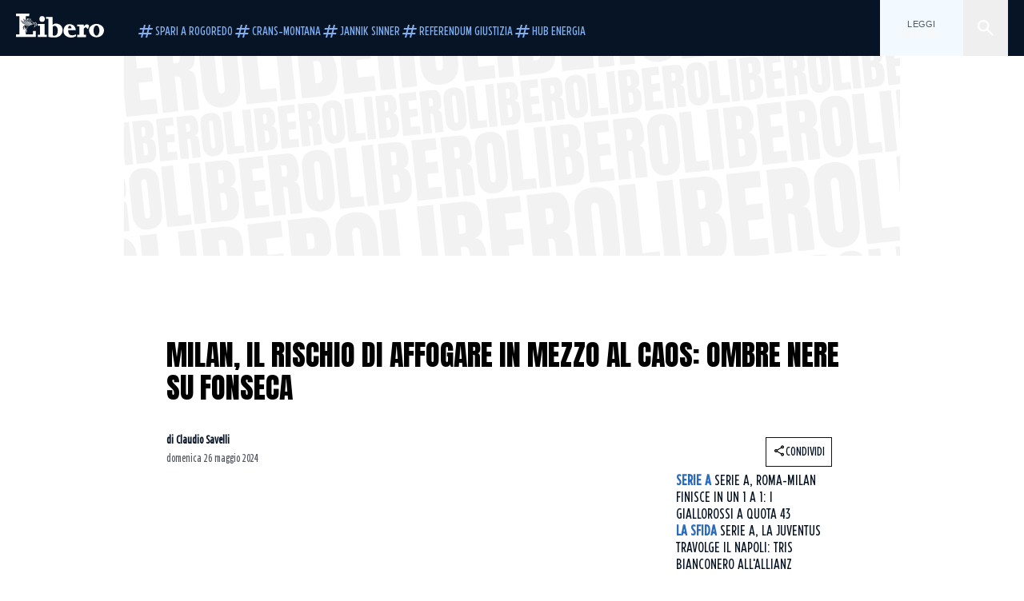

--- FILE ---
content_type: text/html; charset=utf-8
request_url: https://www.liberoquotidiano.it/news/sport/39430982/milan-paulo-fonseca-rischio-affogare-mezzo-caos/
body_size: 126164
content:
<!DOCTYPE html><html lang="it" dir="it"><head><meta charSet="utf-8"/><meta name="viewport" content="width=device-width, initial-scale=1"/><link rel="preload" as="image" href="https://sb.scorecardresearch.com/p?c1=2&amp;c2=28139775&amp;cs_fpid=1605266069802_50777152&amp;cs_fpit=c&amp;cs_fpdm=39642313001&amp;cs_fpdt=01&amp;cv=4.0.0&amp;cj=1"/><link rel="preload" as="image" href="https://asset.liberoquotidiano.it//_next/static/media/compresso.bfcde3b4.svg" fetchPriority="high"/><link rel="preload" as="image" href="https://asset.liberoquotidiano.it//_next/static/media/search-white.b9e92e12.svg"/><link rel="preload" as="image" href="https://asset.liberoquotidiano.it//_next/static/media/chevron-down-white.3b86bbe1.svg"/><link rel="preload" as="image" href="https://asset.liberoquotidiano.it//_next/static/media/default.4c2ec6e4.svg" fetchPriority="high"/><link rel="preload" as="image" href="https://asset.liberoquotidiano.it//_next/static/media/facebook-white.af434b8c.svg"/><link rel="preload" as="image" href="https://asset.liberoquotidiano.it//_next/static/media/x-white.a001118c.svg"/><link rel="preload" as="image" href="https://asset.liberoquotidiano.it//_next/static/media/instagram-white.4e240a4d.svg"/><link rel="preload" as="image" href="https://asset.liberoquotidiano.it//_next/static/media/tiktok-white.ab6eadb9.svg"/><link rel="preload" as="image" href="https://asset.liberoquotidiano.it//_next/static/media/whatsapp-white.6ff99fec.svg"/><link rel="preload" as="image" imageSrcSet="https://media.liberoquotidiano.it/Nbmb89o-nrZY9_kYOfHt7nmw6dQjes4ddt_9z7ZfSPY/width:256/quality:90/aW1hZ2VzLzIwMjQvMDUvMjYvMDkwNDI2MjUzLWQxOTY2M2I5LTBkMTQtNDcwMy04OWQ3LWJkNjIzNDg0Y2ZkOS5qcGc.webp 256w, https://media.liberoquotidiano.it/Llxjg2YhdqvUGMvYl9osUxv5V8afJFWD0GO_B7T-Jww/width:384/quality:90/aW1hZ2VzLzIwMjQvMDUvMjYvMDkwNDI2MjUzLWQxOTY2M2I5LTBkMTQtNDcwMy04OWQ3LWJkNjIzNDg0Y2ZkOS5qcGc.webp 384w, https://media.liberoquotidiano.it/HvMN4E5qFzBtcAaH2Y-A80g5Tv5YptYNHlbha5Wm4c0/width:640/quality:90/aW1hZ2VzLzIwMjQvMDUvMjYvMDkwNDI2MjUzLWQxOTY2M2I5LTBkMTQtNDcwMy04OWQ3LWJkNjIzNDg0Y2ZkOS5qcGc.webp 640w, https://media.liberoquotidiano.it/CoXnf-llPqgFA3VljElY_BT7qylVKrdvRPycHvewkF8/width:750/quality:90/aW1hZ2VzLzIwMjQvMDUvMjYvMDkwNDI2MjUzLWQxOTY2M2I5LTBkMTQtNDcwMy04OWQ3LWJkNjIzNDg0Y2ZkOS5qcGc.webp 750w, https://media.liberoquotidiano.it/FYZfkKVYQHvpdNvWrbxtulPYscnjDPyGAnFP_ZFgJEU/width:828/quality:90/aW1hZ2VzLzIwMjQvMDUvMjYvMDkwNDI2MjUzLWQxOTY2M2I5LTBkMTQtNDcwMy04OWQ3LWJkNjIzNDg0Y2ZkOS5qcGc.webp 828w, https://media.liberoquotidiano.it/_wo8GLYf7FmPb-HNmXBsd9iRwGznSDCBiy89oGOo7IQ/width:1080/quality:90/aW1hZ2VzLzIwMjQvMDUvMjYvMDkwNDI2MjUzLWQxOTY2M2I5LTBkMTQtNDcwMy04OWQ3LWJkNjIzNDg0Y2ZkOS5qcGc.webp 1080w, https://media.liberoquotidiano.it/4CR7DJdWjiBEsTr4s5euoAqujZPL_4CsX5E_iPoVeX0/width:1200/quality:90/aW1hZ2VzLzIwMjQvMDUvMjYvMDkwNDI2MjUzLWQxOTY2M2I5LTBkMTQtNDcwMy04OWQ3LWJkNjIzNDg0Y2ZkOS5qcGc.webp 1200w, https://media.liberoquotidiano.it/p_y7Cn2gE0QFaDB4L-P_1Lv6FH5tr_kLs6IMplfSxUA/width:1920/quality:90/aW1hZ2VzLzIwMjQvMDUvMjYvMDkwNDI2MjUzLWQxOTY2M2I5LTBkMTQtNDcwMy04OWQ3LWJkNjIzNDg0Y2ZkOS5qcGc.webp 1920w, https://media.liberoquotidiano.it/fykVO6U11-pC7I6UlTnoqcLlc2RdwQ9FocqCry9ccSU/width:2048/quality:90/aW1hZ2VzLzIwMjQvMDUvMjYvMDkwNDI2MjUzLWQxOTY2M2I5LTBkMTQtNDcwMy04OWQ3LWJkNjIzNDg0Y2ZkOS5qcGc.webp 2048w, https://media.liberoquotidiano.it/lWuURlHtuJ9r_fxYjxmlHgOjznW6qtwP07U0-IHz4L8/width:3840/quality:90/aW1hZ2VzLzIwMjQvMDUvMjYvMDkwNDI2MjUzLWQxOTY2M2I5LTBkMTQtNDcwMy04OWQ3LWJkNjIzNDg0Y2ZkOS5qcGc.webp 3840w" imageSizes="(max-width: 768px) 50vw, (max-width: 1200px) 50vw, 33vw" fetchPriority="high"/><link rel="stylesheet" href="https://asset.liberoquotidiano.it/_next/static/css/ae4f4ecdb70c09d9.css" data-precedence="next"/><link rel="stylesheet" href="https://asset.liberoquotidiano.it/_next/static/css/e75caec51c4b3c22.css" data-precedence="next"/><link rel="stylesheet" href="https://asset.liberoquotidiano.it/_next/static/css/f4820b8c5761e275.css" data-precedence="next"/><link rel="stylesheet" href="https://asset.liberoquotidiano.it/_next/static/css/2345f3420ec14ded.css" data-precedence="next"/><link rel="stylesheet" href="https://asset.liberoquotidiano.it/_next/static/css/2abecabca76aba00.css" data-precedence="next"/><link rel="preload" as="script" fetchPriority="low" href="https://asset.liberoquotidiano.it/_next/static/chunks/webpack-e4e271677483713f.js"/><script src="https://asset.liberoquotidiano.it/_next/static/chunks/fd9d1056-48a4dbaba7c4823d.js" async=""></script><script src="https://asset.liberoquotidiano.it/_next/static/chunks/7023-55d44a0395af2198.js" async=""></script><script src="https://asset.liberoquotidiano.it/_next/static/chunks/main-app-55bbd77d79f9187f.js" async=""></script><script src="https://asset.liberoquotidiano.it/_next/static/chunks/aaea2bcf-45c601d73a123aa1.js" async=""></script><script src="https://asset.liberoquotidiano.it/_next/static/chunks/3600-90d14117b7c6519c.js" async=""></script><script src="https://asset.liberoquotidiano.it/_next/static/chunks/6535-417d720af7027481.js" async=""></script><script src="https://asset.liberoquotidiano.it/_next/static/chunks/9146-79485936757b55ee.js" async=""></script><script src="https://asset.liberoquotidiano.it/_next/static/chunks/3256-65678fbdc1826102.js" async=""></script><script src="https://asset.liberoquotidiano.it/_next/static/chunks/4435-a945e9698b4ce36c.js" async=""></script><script src="https://asset.liberoquotidiano.it/_next/static/chunks/7740-9888213c2f503691.js" async=""></script><script src="https://asset.liberoquotidiano.it/_next/static/chunks/app/(web)/layout-40a3457f0c502939.js" async=""></script><script src="https://asset.liberoquotidiano.it/_next/static/chunks/f8e4659f-15e8ec8dd0679ab4.js" async=""></script><script src="https://asset.liberoquotidiano.it/_next/static/chunks/3841-73684c932f00735d.js" async=""></script><script src="https://asset.liberoquotidiano.it/_next/static/chunks/7201-f50917288ca20a62.js" async=""></script><script src="https://asset.liberoquotidiano.it/_next/static/chunks/1394-4adc302cef716877.js" async=""></script><script src="https://asset.liberoquotidiano.it/_next/static/chunks/437-e4dc8e3358bfe10c.js" async=""></script><script src="https://asset.liberoquotidiano.it/_next/static/chunks/9356-a4d22cdd104105ce.js" async=""></script><script src="https://asset.liberoquotidiano.it/_next/static/chunks/app/(web)/article/%5BcontentType%5D/%5Bcategory%5D/%5Bid%5D/%5Bslug%5D/page-40da2bcb51825148.js" async=""></script><script src="https://asset.liberoquotidiano.it/_next/static/chunks/app/(web)/error-a07cf31ed1af0096.js" async=""></script><script src="https://asset.liberoquotidiano.it/_next/static/chunks/app/(web)/not-found-7803007401e4cd50.js" async=""></script><link rel="preload" href="https://assets.evolutionadv.it/liberoquotidiano_it/liberoquotidiano_it.new.js" as="script"/><link rel="preload" href="https://www.googletagmanager.com/gtag/js?id=G-TQZLS6WGF1" as="script"/><link rel="preload" as="image" href="https://asset.liberoquotidiano.it//_next/static/media/youtube-white.bc12c60a.svg"/><link rel="preload" href="https://platform.twitter.com/widgets.js" as="script"/><link rel="preload" as="image" href="https://asset.liberoquotidiano.it//_next/static/media/chevron-right.aa53c09d.svg"/><link rel="amphtml" href="https://www.liberoquotidiano.it/news/sport/39430982/milan-paulo-fonseca-rischio-affogare-mezzo-caos.amp"/><link rel="preload" as="style" href="/_next/static/css/2345f3420ec14ded.css"/><link rel="preload" as="style" href="/_next/static/css/2abecabca76aba00.css"/><link rel="preload" as="style" href="/_next/static/css/ae4f4ecdb70c09d9.css"/><link rel="preload" as="style" href="/_next/static/css/e75caec51c4b3c22.css"/><link rel="preload" as="style" href="/_next/static/css/f4820b8c5761e275.css"/><meta property="fb:app_id" content="3352039294849955"/><meta property="fb:pages" content="188776981163133"/><link rel="preconnect" href="https://asset.liberoquotidiano.it/"/><link rel="preconnect" href="https://fonts.googleapis.com"/><link rel="preconnect" href="https://fonts.gstatic.com" crossorigin="anonymous"/><link rel="preload" href="/styles/homepage.css" as="style"/><title>Milan, il rischio di affogare in mezzo al caos: ombre nere su Fonseca | Libero Quotidiano.it</title><meta name="description" content="Il Milan chiude il campionato al secondo posto ma, a meno di un’estate
illuminata, non sarà la prima rivale dell’Inter il prossimo a..."/><meta name="keywords" content="milan, paulo fonseca, stefano pioli, serie a"/><meta name="publisher" content="LiberoQuotidiano"/><meta name="robots" content="index, follow, max-video-preview:-1, max-image-preview:large, max-snippet:-1"/><link rel="canonical" href="https://www.liberoquotidiano.it/news/sport/39430982/milan-paulo-fonseca-rischio-affogare-mezzo-caos/"/><meta property="og:title" content="Milan, il rischio di affogare in mezzo al caos: ombre nere su Fonseca | Libero Quotidiano.it"/><meta property="og:description" content="Il Milan chiude il campionato al secondo posto ma, a meno di un’estate
illuminata, non sarà la prima rivale dell’Inter il prossimo a..."/><meta property="og:url" content="https://www.liberoquotidiano.it/news/sport/39430982/milan-paulo-fonseca-rischio-affogare-mezzo-caos/"/><meta property="og:site_name" content="Libero Quotidiano"/><meta property="og:locale" content="it-IT"/><meta property="og:image" content="https://img2.liberoquotidiano.it/images/2024/05/26/090157449-1933ede7-bbd4-447d-bbab-efa2b7e9576f.jpg"/><meta property="og:image:width" content="1200"/><meta property="og:image:height" content="630"/><meta name="twitter:card" content="summary"/><meta name="twitter:site" content="@libero_official"/><meta name="twitter:creator" content="@libero_official"/><meta name="twitter:title" content="Milan, il rischio di affogare in mezzo al caos: ombre nere su Fonseca | Libero Quotidiano.it"/><meta name="twitter:description" content="Il Milan chiude il campionato al secondo posto ma, a meno di un’estate
illuminata, non sarà la prima rivale dell’Inter il prossimo a..."/><meta name="twitter:image" content="https://img2.liberoquotidiano.it/images/2024/05/26/090157449-1933ede7-bbd4-447d-bbab-efa2b7e9576f.jpg"/><meta name="twitter:image:width" content="1200"/><meta name="twitter:image:height" content="630"/><link rel="icon" href="/assets/ico/libero.ico"/><meta name="next-size-adjust"/><style id="critical">*,:after,:before{--tw-border-spacing-x:0;--tw-border-spacing-y:0;--tw-translate-x:0;--tw-translate-y:0;--tw-rotate:0;--tw-skew-x:0;--tw-skew-y:0;--tw-scale-x:1;--tw-scale-y:1;--tw-pan-x: ;--tw-pan-y: ;--tw-pinch-zoom: ;--tw-scroll-snap-strictness:proximity;--tw-gradient-from-position: ;--tw-gradient-via-position: ;--tw-gradient-to-position: ;--tw-ordinal: ;--tw-slashed-zero: ;--tw-numeric-figure: ;--tw-numeric-spacing: ;--tw-numeric-fraction: ;--tw-ring-inset: ;--tw-ring-offset-width:0px;--tw-ring-offset-color:#fff;--tw-ring-color:rgba(43,107,189,.5);--tw-ring-offset-shadow:0 0 #0000;--tw-ring-shadow:0 0 #0000;--tw-shadow:0 0 #0000;--tw-shadow-colored:0 0 #0000;--tw-blur: ;--tw-brightness: ;--tw-contrast: ;--tw-grayscale: ;--tw-hue-rotate: ;--tw-invert: ;--tw-saturate: ;--tw-sepia: ;--tw-drop-shadow: ;--tw-backdrop-blur: ;--tw-backdrop-brightness: ;--tw-backdrop-contrast: ;--tw-backdrop-grayscale: ;--tw-backdrop-hue-rotate: ;--tw-backdrop-invert: ;--tw-backdrop-opacity: ;--tw-backdrop-saturate: ;--tw-backdrop-sepia: ;--tw-contain-size: ;--tw-contain-layout: ;--tw-contain-paint: ;--tw-contain-style: }::backdrop{--tw-border-spacing-x:0;--tw-border-spacing-y:0;--tw-translate-x:0;--tw-translate-y:0;--tw-rotate:0;--tw-skew-x:0;--tw-skew-y:0;--tw-scale-x:1;--tw-scale-y:1;--tw-pan-x: ;--tw-pan-y: ;--tw-pinch-zoom: ;--tw-scroll-snap-strictness:proximity;--tw-gradient-from-position: ;--tw-gradient-via-position: ;--tw-gradient-to-position: ;--tw-ordinal: ;--tw-slashed-zero: ;--tw-numeric-figure: ;--tw-numeric-spacing: ;--tw-numeric-fraction: ;--tw-ring-inset: ;--tw-ring-offset-width:0px;--tw-ring-offset-color:#fff;--tw-ring-color:rgba(43,107,189,.5);--tw-ring-offset-shadow:0 0 #0000;--tw-ring-shadow:0 0 #0000;--tw-shadow:0 0 #0000;--tw-shadow-colored:0 0 #0000;--tw-blur: ;--tw-brightness: ;--tw-contrast: ;--tw-grayscale: ;--tw-hue-rotate: ;--tw-invert: ;--tw-saturate: ;--tw-sepia: ;--tw-drop-shadow: ;--tw-backdrop-blur: ;--tw-backdrop-brightness: ;--tw-backdrop-contrast: ;--tw-backdrop-grayscale: ;--tw-backdrop-hue-rotate: ;--tw-backdrop-invert: ;--tw-backdrop-opacity: ;--tw-backdrop-saturate: ;--tw-backdrop-sepia: ;--tw-contain-size: ;--tw-contain-layout: ;--tw-contain-paint: ;--tw-contain-style: }/*! tailwindcss v3.4.13 | MIT License | https://tailwindcss.com*/*,:after,:before{box-sizing:border-box;border:0 solid}:after,:before{--tw-content:""}:host,html{line-height:1.5;-webkit-text-size-adjust:100%;-moz-tab-size:4;-o-tab-size:4;tab-size:4;font-family:ui-sans-serif,system-ui,sans-serif,Apple Color Emoji,Segoe UI Emoji,Segoe UI Symbol,Noto Color Emoji;font-feature-settings:normal;font-variation-settings:normal;-webkit-tap-highlight-color:transparent}body{margin:0;line-height:inherit}hr{height:0;color:inherit;border-top-width:1px}abbr:where([title]){-webkit-text-decoration:underline dotted;text-decoration:underline dotted}h1,h2,h3,h4,h5,h6{font-size:inherit;font-weight:inherit}a{color:inherit;text-decoration:inherit}b,strong{font-weight:bolder}code,kbd,pre,samp{font-family:ui-monospace,SFMono-Regular,Menlo,Monaco,Consolas,Liberation Mono,Courier New,monospace;font-feature-settings:normal;font-variation-settings:normal;font-size:1em}small{font-size:80%}sub,sup{font-size:75%;line-height:0;position:relative;vertical-align:baseline}sub{bottom:-.25em}sup{top:-.5em}table{text-indent:0;border-color:inherit;border-collapse:collapse}button,input,optgroup,select,textarea{font-family:inherit;font-feature-settings:inherit;font-variation-settings:inherit;font-size:100%;font-weight:inherit;line-height:inherit;letter-spacing:inherit;color:inherit;margin:0;padding:0}button,select{text-transform:none}button,input:where([type=button]),input:where([type=reset]),input:where([type=submit]){-webkit-appearance:button;background-color:transparent;background-image:none}:-moz-focusring{outline:auto}:-moz-ui-invalid{box-shadow:none}progress{vertical-align:baseline}::-webkit-inner-spin-button,::-webkit-outer-spin-button{height:auto}[type=search]{-webkit-appearance:textfield;outline-offset:-2px}::-webkit-search-decoration{-webkit-appearance:none}::-webkit-file-upload-button{-webkit-appearance:button;font:inherit}summary{display:list-item}blockquote,dd,dl,figure,h1,h2,h3,h4,h5,h6,hr,p,pre{margin:0}fieldset{margin:0}fieldset,legend{padding:0}menu,ol,ul{list-style:none;margin:0;padding:0}dialog{padding:0}textarea{resize:vertical}input::-moz-placeholder,textarea::-moz-placeholder{opacity:1;color:#9ca3af}input::placeholder,textarea::placeholder{opacity:1;color:#9ca3af}[role=button],button{cursor:pointer}:disabled{cursor:default}audio,canvas,embed,iframe,img,object,svg,video{display:block;vertical-align:middle}img,video{max-width:100%;height:auto}[hidden]{display:none}:root,[data-theme]{color:hsl(var(--nextui-foreground));background-color:hsl(var(--nextui-background))}input[type=number]::-webkit-inner-spin-button,input[type=number]::-webkit-outer-spin-button{-webkit-appearance:none;margin:0}.\!container{width:100%!important}.container{width:100%}@media (min-width:568px){.\!container{max-width:568px!important}.container{max-width:568px}}@media (min-width:768px){.\!container{max-width:768px!important}.container{max-width:768px}}@media (min-width:950px){.\!container{max-width:950px!important}.container{max-width:950px}}@media (min-width:1290px){.\!container{max-width:1290px!important}.container{max-width:1290px}}@media (min-width:1550px){.\!container{max-width:1550px!important}.container{max-width:1550px}}.sr-only{position:absolute;width:1px;height:1px;padding:0;margin:-1px;overflow:hidden;clip:rect(0,0,0,0);white-space:nowrap;border-width:0}.pointer-events-none{pointer-events:none}.invisible{visibility:hidden}.static{position:static}.\!fixed{position:fixed!important}.fixed{position:fixed}.absolute{position:absolute}.relative{position:relative}.sticky{position:sticky}.inset-0{inset:0}.inset-x-0{left:0;right:0}.bottom-0{bottom:0}.bottom-full{bottom:100%}.left-0{left:0}.left-0\.5{left:4px}.left-1\.5{left:12px}.left-1\/2{left:50%}.left-full{left:100%}.right-0{right:0}.right-2{right:16px}.right-3{right:24px}.top-0{top:0}.top-0\.5{top:4px}.top-1\.5{top:12px}.top-1\/2{top:50%}.top-2{top:16px}.top-3{top:24px}.top-6{top:48px}.top-\[-16px\]{top:-16px}.top-\[-21px\]{top:-21px}.top-\[-2px\]{top:-2px}.top-\[50\%\]{top:50%}.top-\[70px\]{top:70px}.top-full{top:100%}.z-0{z-index:0}.z-10{z-index:10}.z-20{z-index:20}.z-30{z-index:30}.z-50{z-index:50}.z-\[100\]{z-index:100}.m-0{margin:0}.m-auto{margin:auto}.mx-auto{margin-left:auto;margin-right:auto}.-mb-4{margin-bottom:-32px}.ml-0\.5{margin-left:4px}.ml-1{margin-left:8px}.ml-2{margin-left:16px}.ml-\[-16px\]{margin-left:-16px}.mt-2{margin-top:16px}.mt-3{margin-top:24px}.mt-6{margin-top:48px}.mt-\[230px\]{margin-top:230px}.mt-\[70px\]{margin-top:70px}.\!box-border{box-sizing:border-box!important}.box-border{box-sizing:border-box}.line-clamp-1{-webkit-line-clamp:1}.line-clamp-1,.line-clamp-2{overflow:hidden;display:-webkit-box;-webkit-box-orient:vertical}.line-clamp-2{-webkit-line-clamp:2}.line-clamp-3{overflow:hidden;display:-webkit-box;-webkit-box-orient:vertical;-webkit-line-clamp:3}.\!block{display:block!important}.block{display:block}.\!inline-block{display:inline-block!important}.inline-block{display:inline-block}.\!inline{display:inline!important}.inline{display:inline}.flex{display:flex}.inline-flex{display:inline-flex}.table{display:table}.grid{display:grid}.contents{display:contents}.\!hidden{display:none!important}.hidden{display:none}.aspect-\[16\/9\]{aspect-ratio:16/9}.aspect-\[3\/1\]{aspect-ratio:3/1}.aspect-\[4\/3\]{aspect-ratio:4/3}.aspect-\[5\/2\]{aspect-ratio:5/2}.aspect-\[9\/16\]{aspect-ratio:9/16}.\!h-\[125px\]{height:125px!important}.\!h-\[280px\]{height:280px!important}.\!h-\[28px\]{height:28px!important}.\!h-auto{height:auto!important}.\!h-fit{height:-moz-fit-content!important;height:fit-content!important}.h-2{height:16px}.h-3{height:24px}.h-4{height:32px}.h-45{height:360px}.h-6{height:48px}.h-8{height:64px}.h-\[140px\]{height:140px}.h-\[280px\]{height:280px}.h-\[324px\]{height:324px}.h-\[500px\]{height:500px}.h-\[50px\]{height:50px}.h-\[70px\]{height:70px}.h-fit{height:-moz-fit-content;height:fit-content}.h-full{height:100%}.h-screen{height:100vh}.max-h-0{max-height:0}.max-h-35{max-height:280px}.max-h-\[10000px\]{max-height:10000px}.\!min-h-\[30px\]{min-height:30px!important}.\!min-h-\[32px\]{min-height:32px!important}.\!min-h-fit{min-height:-moz-fit-content!important;min-height:fit-content!important}.\!min-h-max{min-height:-moz-max-content!important;min-height:max-content!important}.min-h-\[100px\]{min-height:100px}.min-h-\[112px\]{min-height:112px}.min-h-\[250px\]{min-height:250px}.min-h-\[31px\]{min-height:31px}.min-h-\[600px\]{min-height:600px}.min-h-\[90px\]{min-height:90px}.\!w-\[28px\]{width:28px!important}.\!w-\[300px\]{width:300px!important}.\!w-\[388px\]{width:388px!important}.\!w-\[auto\]{width:auto!important}.\!w-full{width:100%!important}.w-0{width:0}.w-2{width:16px}.w-3{width:24px}.w-4{width:32px}.w-70{width:560px}.w-\[100\%\]{width:100%}.w-\[168px\]{width:168px}.w-\[20\%\]{width:20%}.w-\[200px\]{width:200px}.w-\[30\%\]{width:30%}.w-\[300px\]{width:300px}.w-\[320px\]{width:320px}.w-\[360px\]{width:360px}.w-\[40\%\]{width:40%}.w-\[45\%\]{width:45%}.w-\[50\%\]{width:50%}.w-\[500px\]{width:500px}.w-\[55\%\]{width:55%}.w-\[700px\]{width:700px}.w-\[728px\]{width:728px}.w-\[88px\]{width:88px}.w-\[970px\]{width:970px}.w-auto{width:auto}.w-fit{width:-moz-fit-content;width:fit-content}.w-full{width:100%}.w-screen{width:100vw}.\!min-w-\[110px\]{min-width:110px!important}.\!min-w-fit{min-width:-moz-fit-content!important;min-width:fit-content!important}.\!min-w-max{min-width:-moz-max-content!important;min-width:max-content!important}.min-w-0{min-width:0}.min-w-\[30px\]{min-width:30px}.min-w-max{min-width:-moz-max-content;min-width:max-content}.\!max-w-\[1440px\]{max-width:1440px!important}.\!max-w-\[1920px\]{max-width:1920px!important}.max-w-\[174px\]{max-width:174px}.max-w-\[388px\]{max-width:388px}.max-w-\[496px\]{max-width:496px}.flex-1{flex:1 1 0%}.flex-shrink,.shrink{flex-shrink:1}.shrink-0{flex-shrink:0}.\!grow-0{flex-grow:0!important}.grow{flex-grow:1}.basis-full{flex-basis:100%}.-translate-x-1\/2{--tw-translate-x:-50%}.-translate-x-1\/2,.-translate-y-1\/2{transform:translate(var(--tw-translate-x),var(--tw-translate-y)) rotate(var(--tw-rotate)) skewX(var(--tw-skew-x)) skewY(var(--tw-skew-y)) scaleX(var(--tw-scale-x)) scaleY(var(--tw-scale-y))}.-translate-y-1\/2{--tw-translate-y:-50%}.scale-100{--tw-scale-x:1;--tw-scale-y:1}.scale-100,.scale-95{transform:translate(var(--tw-translate-x),var(--tw-translate-y)) rotate(var(--tw-rotate)) skewX(var(--tw-skew-x)) skewY(var(--tw-skew-y)) scaleX(var(--tw-scale-x)) scaleY(var(--tw-scale-y))}.scale-95{--tw-scale-x:.95;--tw-scale-y:.95}.transform{transform:translate(var(--tw-translate-x),var(--tw-translate-y)) rotate(var(--tw-rotate)) skewX(var(--tw-skew-x)) skewY(var(--tw-skew-y)) scaleX(var(--tw-scale-x)) scaleY(var(--tw-scale-y))}.cursor-\[inherit\]{cursor:inherit}.cursor-not-allowed{cursor:not-allowed}.cursor-pointer{cursor:pointer}.snap-x{scroll-snap-type:x var(--tw-scroll-snap-strictness)}.snap-mandatory{--tw-scroll-snap-strictness:mandatory}.snap-start{scroll-snap-align:start}.scroll-mt-10{scroll-margin-top:80px}.columns-1{-moz-columns:1;column-count:1}.grid-cols-1{grid-template-columns:repeat(1,minmax(0,1fr))}.grid-cols-2{grid-template-columns:repeat(2,minmax(0,1fr))}.\!flex-row{flex-direction:row!important}.flex-row{flex-direction:row}.\!flex-col{flex-direction:column!important}.flex-col{flex-direction:column}.\!flex-col-reverse{flex-direction:column-reverse!important}.flex-wrap{flex-wrap:wrap}.items-start{align-items:flex-start}.items-center{align-items:center}.items-baseline{align-items:baseline}.justify-center{justify-content:center}.justify-between{justify-content:space-between}.justify-around{justify-content:space-around}.\!gap-2{gap:16px!important}.gap-0\.5{gap:4px}.gap-1{gap:8px}.gap-1\.5{gap:12px}.gap-2{gap:16px}.gap-3{gap:24px}.gap-4{gap:32px}.gap-5{gap:40px}.gap-6{gap:48px}.gap-x-1{-moz-column-gap:8px;column-gap:8px}.self-start{align-self:flex-start}.self-center{align-self:center}.overflow-auto{overflow:auto}.overflow-hidden{overflow:hidden}.overflow-x-auto{overflow-x:auto}.overflow-y-auto{overflow-y:auto}.overflow-x-scroll{overflow-x:scroll}.scroll-smooth{scroll-behavior:smooth}.truncate{overflow:hidden;white-space:nowrap}.text-ellipsis,.truncate{text-overflow:ellipsis}.whitespace-nowrap{white-space:nowrap}.break-words{overflow-wrap:break-word}.rounded-12{border-radius:12px}.rounded-32{border-radius:32px}.rounded-4{border-radius:4px}.rounded-56{border-radius:56px}.rounded-8{border-radius:8px}.rounded-\[50\%\]{border-radius:50%}.rounded-full{border-radius:9999px}.rounded-none{border-radius:0}.border,.border-1{border-width:1px}.border-small{border-width:var(--nextui-border-width-small)}.border-y{border-top-width:1px}.border-b,.border-b-1,.border-y{border-bottom-width:1px}.border-b-2{border-bottom-width:2px}.border-l{border-left-width:1px}.border-r{border-right-width:1px}.border-t,.border-t-1{border-top-width:1px}.border-solid{border-style:solid}.border-\[\#A8A8A8\]{--tw-border-opacity:1;border-color:rgb(168 168 168/var(--tw-border-opacity))}.border-blue-50{--tw-border-opacity:1;border-color:rgb(242 249 255/var(--tw-border-opacity))}.border-blue-900{--tw-border-opacity:1;border-color:rgb(7 20 37/var(--tw-border-opacity))}.border-grey-100{--tw-border-opacity:1;border-color:rgb(233 234 236/var(--tw-border-opacity))}.border-grey-1000{--tw-border-opacity:1;border-color:rgb(0 0 0/var(--tw-border-opacity))}.border-grey-300{--tw-border-opacity:1;border-color:rgb(212 214 217/var(--tw-border-opacity))}.border-grey-400{--tw-border-opacity:1;border-color:rgb(152 157 165/var(--tw-border-opacity))}.border-teal-400{--tw-border-opacity:1;border-color:rgb(84 185 206/var(--tw-border-opacity))}.border-transparent{border-color:transparent}.border-y-grey-0{--tw-border-opacity:1;border-top-color:rgb(255 255 255/var(--tw-border-opacity));border-bottom-color:rgb(255 255 255/var(--tw-border-opacity))}.border-y-grey-300{--tw-border-opacity:1;border-top-color:rgb(212 214 217/var(--tw-border-opacity));border-bottom-color:rgb(212 214 217/var(--tw-border-opacity))}.border-b-grey-0{--tw-border-opacity:1;border-bottom-color:rgb(255 255 255/var(--tw-border-opacity))}.border-b-grey-300{--tw-border-opacity:1;border-bottom-color:rgb(212 214 217/var(--tw-border-opacity))}.border-l-grey-400{--tw-border-opacity:1;border-left-color:rgb(152 157 165/var(--tw-border-opacity))}.border-r-grey-400{--tw-border-opacity:1;border-right-color:rgb(152 157 165/var(--tw-border-opacity))}.border-t-blue-900{--tw-border-opacity:1;border-top-color:rgb(7 20 37/var(--tw-border-opacity))}.border-t-blue-950{--tw-border-opacity:1;border-top-color:rgb(3 6 13/var(--tw-border-opacity))}.border-t-grey-0{--tw-border-opacity:1;border-top-color:rgb(255 255 255/var(--tw-border-opacity))}.border-t-grey-300{--tw-border-opacity:1;border-top-color:rgb(212 214 217/var(--tw-border-opacity))}.border-t-grey-400{--tw-border-opacity:1;border-top-color:rgb(152 157 165/var(--tw-border-opacity))}.\!bg-blue-100{--tw-bg-opacity:1!important;background-color:rgb(215 234 255/var(--tw-bg-opacity))!important}.\!bg-grey-0{--tw-bg-opacity:1!important;background-color:rgb(255 255 255/var(--tw-bg-opacity))!important}.\!bg-transparent{background-color:transparent!important}.bg-\[\#ffc005\]{--tw-bg-opacity:1;background-color:rgb(255 192 5/var(--tw-bg-opacity))}.bg-amber-100{--tw-bg-opacity:1;background-color:rgb(239 206 196/var(--tw-bg-opacity))}.bg-amber-200{--tw-bg-opacity:1;background-color:rgb(222 155 133/var(--tw-bg-opacity))}.bg-amber-300{--tw-bg-opacity:1;background-color:rgb(209 108 77/var(--tw-bg-opacity))}.bg-amber-400{--tw-bg-opacity:1;background-color:rgb(170 72 43/var(--tw-bg-opacity))}.bg-amber-50{--tw-bg-opacity:1;background-color:rgb(247 231 225/var(--tw-bg-opacity))}.bg-amber-500{--tw-bg-opacity:1;background-color:rgb(111 47 27/var(--tw-bg-opacity))}.bg-amber-600{--tw-bg-opacity:1;background-color:rgb(89 37 22/var(--tw-bg-opacity))}.bg-amber-700{--tw-bg-opacity:1;background-color:rgb(68 29 16/var(--tw-bg-opacity))}.bg-amber-800{--tw-bg-opacity:1;background-color:rgb(44 19 10/var(--tw-bg-opacity))}.bg-amber-900{--tw-bg-opacity:1;background-color:rgb(24 10 5/var(--tw-bg-opacity))}.bg-amber-950{--tw-bg-opacity:1;background-color:rgb(12 5 2/var(--tw-bg-opacity))}.bg-blue-100{--tw-bg-opacity:1;background-color:rgb(215 234 255/var(--tw-bg-opacity))}.bg-blue-200{--tw-bg-opacity:1;background-color:rgb(176 208 252/var(--tw-bg-opacity))}.bg-blue-300{--tw-bg-opacity:1;background-color:rgb(130 176 240/var(--tw-bg-opacity))}.bg-blue-400{--tw-bg-opacity:1;background-color:rgb(77 135 213/var(--tw-bg-opacity))}.bg-blue-50{--tw-bg-opacity:1;background-color:rgb(242 249 255/var(--tw-bg-opacity))}.bg-blue-500{--tw-bg-opacity:1;background-color:rgb(43 107 189/var(--tw-bg-opacity))}.bg-blue-600{--tw-bg-opacity:1;background-color:rgb(21 81 154/var(--tw-bg-opacity))}.bg-blue-700{--tw-bg-opacity:1;background-color:rgb(13 57 111/var(--tw-bg-opacity))}.bg-blue-800{--tw-bg-opacity:1;background-color:rgb(9 41 82/var(--tw-bg-opacity))}.bg-blue-900{--tw-bg-opacity:1;background-color:rgb(7 20 37/var(--tw-bg-opacity))}.bg-blue-950{--tw-bg-opacity:1;background-color:rgb(3 6 13/var(--tw-bg-opacity))}.bg-green-100{--tw-bg-opacity:1;background-color:rgb(198 228 200/var(--tw-bg-opacity))}.bg-green-200{--tw-bg-opacity:1;background-color:rgb(153 205 158/var(--tw-bg-opacity))}.bg-green-300{--tw-bg-opacity:1;background-color:rgb(103 183 113/var(--tw-bg-opacity))}.bg-green-400{--tw-bg-opacity:1;background-color:rgb(44 159 70/var(--tw-bg-opacity))}.bg-green-50{--tw-bg-opacity:1;background-color:rgb(238 253 239/var(--tw-bg-opacity))}.bg-green-500{--tw-bg-opacity:1;background-color:rgb(0 133 32/var(--tw-bg-opacity))}.bg-green-600{--tw-bg-opacity:1;background-color:rgb(0 103 15/var(--tw-bg-opacity))}.bg-green-700{--tw-bg-opacity:1;background-color:rgb(0 74 7/var(--tw-bg-opacity))}.bg-green-800{--tw-bg-opacity:1;background-color:rgb(0 46 6/var(--tw-bg-opacity))}.bg-green-900{--tw-bg-opacity:1;background-color:rgb(0 21 3/var(--tw-bg-opacity))}.bg-green-950{--tw-bg-opacity:1;background-color:rgb(0 3 0/var(--tw-bg-opacity))}.bg-grey-0{--tw-bg-opacity:1;background-color:rgb(255 255 255/var(--tw-bg-opacity))}.bg-grey-100{--tw-bg-opacity:1;background-color:rgb(233 234 236/var(--tw-bg-opacity))}.bg-grey-1000{--tw-bg-opacity:1;background-color:rgb(0 0 0/var(--tw-bg-opacity))}.bg-grey-300{--tw-bg-opacity:1;background-color:rgb(212 214 217/var(--tw-bg-opacity))}.bg-grey-400{--tw-bg-opacity:1;background-color:rgb(152 157 165/var(--tw-bg-opacity))}.bg-grey-50{--tw-bg-opacity:1;background-color:rgb(244 245 246/var(--tw-bg-opacity))}.bg-grey-500{--tw-bg-opacity:1;background-color:rgb(108 115 124/var(--tw-bg-opacity))}.bg-grey-600{--tw-bg-opacity:1;background-color:rgb(95 101 109/var(--tw-bg-opacity))}.bg-grey-700{--tw-bg-opacity:1;background-color:rgb(83 89 95/var(--tw-bg-opacity))}.bg-grey-800{--tw-bg-opacity:1;background-color:rgb(72 76 81/var(--tw-bg-opacity))}.bg-grey-900{--tw-bg-opacity:1;background-color:rgb(46 48 52/var(--tw-bg-opacity))}.bg-grey-950{--tw-bg-opacity:1;background-color:rgb(36 38 41/var(--tw-bg-opacity))}.bg-primary-800{--tw-bg-opacity:1;background-color:hsl(var(--nextui-primary-800)/var(--nextui-primary-800-opacity,var(--tw-bg-opacity)))}.bg-red-100{--tw-bg-opacity:1;background-color:rgb(250 207 202/var(--tw-bg-opacity))}.bg-red-200{--tw-bg-opacity:1;background-color:rgb(240 169 160/var(--tw-bg-opacity))}.bg-red-300{--tw-bg-opacity:1;background-color:rgb(230 128 118/var(--tw-bg-opacity))}.bg-red-400{--tw-bg-opacity:1;background-color:rgb(214 87 78/var(--tw-bg-opacity))}.bg-red-50{--tw-bg-opacity:1;background-color:rgb(255 244 242/var(--tw-bg-opacity))}.bg-red-500{--tw-bg-opacity:1;background-color:rgb(188 50 46/var(--tw-bg-opacity))}.bg-red-600{--tw-bg-opacity:1;background-color:rgb(152 25 25/var(--tw-bg-opacity))}.bg-red-700{--tw-bg-opacity:1;background-color:rgb(110 17 16/var(--tw-bg-opacity))}.bg-red-800{--tw-bg-opacity:1;background-color:rgb(69 13 11/var(--tw-bg-opacity))}.bg-red-900{--tw-bg-opacity:1;background-color:rgb(33 5 4/var(--tw-bg-opacity))}.bg-red-950{--tw-bg-opacity:1;background-color:rgb(5 1 0/var(--tw-bg-opacity))}.bg-teal-100{--tw-bg-opacity:1;background-color:rgb(193 245 253/var(--tw-bg-opacity))}.bg-teal-200{--tw-bg-opacity:1;background-color:rgb(143 237 252/var(--tw-bg-opacity))}.bg-teal-300{--tw-bg-opacity:1;background-color:rgb(110 230 252/var(--tw-bg-opacity))}.bg-teal-400{--tw-bg-opacity:1;background-color:rgb(84 185 206/var(--tw-bg-opacity))}.bg-teal-50{--tw-bg-opacity:1;background-color:rgb(225 250 254/var(--tw-bg-opacity))}.bg-teal-500{--tw-bg-opacity:1;background-color:rgb(53 121 134/var(--tw-bg-opacity))}.bg-teal-600{--tw-bg-opacity:1;background-color:rgb(40 94 105/var(--tw-bg-opacity))}.bg-teal-700{--tw-bg-opacity:1;background-color:rgb(28 72 81/var(--tw-bg-opacity))}.bg-teal-800{--tw-bg-opacity:1;background-color:rgb(17 49 55/var(--tw-bg-opacity))}.bg-teal-900{--tw-bg-opacity:1;background-color:rgb(5 22 25/var(--tw-bg-opacity))}.bg-teal-950{--tw-bg-opacity:1;background-color:rgb(3 14 15/var(--tw-bg-opacity))}.bg-transparent{background-color:transparent}.bg-yellow-100{--tw-bg-opacity:1;background-color:rgb(245 232 204/var(--tw-bg-opacity))}.bg-yellow-200{--tw-bg-opacity:1;background-color:rgb(236 209 155/var(--tw-bg-opacity))}.bg-yellow-300{--tw-bg-opacity:1;background-color:rgb(226 186 107/var(--tw-bg-opacity))}.bg-yellow-400{--tw-bg-opacity:1;background-color:rgb(216 164 68/var(--tw-bg-opacity))}.bg-yellow-50{--tw-bg-opacity:1;background-color:rgb(250 243 230/var(--tw-bg-opacity))}.bg-yellow-500{--tw-bg-opacity:1;background-color:rgb(174 129 50/var(--tw-bg-opacity))}.bg-yellow-600{--tw-bg-opacity:1;background-color:rgb(137 102 39/var(--tw-bg-opacity))}.bg-yellow-700{--tw-bg-opacity:1;background-color:rgb(103 76 28/var(--tw-bg-opacity))}.bg-yellow-800{--tw-bg-opacity:1;background-color:rgb(69 51 18/var(--tw-bg-opacity))}.bg-yellow-900{--tw-bg-opacity:1;background-color:rgb(34 25 8/var(--tw-bg-opacity))}.bg-yellow-950{--tw-bg-opacity:1;background-color:rgb(17 13 3/var(--tw-bg-opacity))}.bg-opacity-70{--tw-bg-opacity:0.7}.bg-opacity-80{--tw-bg-opacity:0.8}.bg-fade-white-bottom{background-image:linear-gradient(180deg,hsla(0,0%,100%,0),#fff 82%)}.bg-gradient-to-b{background-image:linear-gradient(to bottom,var(--tw-gradient-stops))}.from-\[rgba\(7\2c 20\2c 37\2c 0\)\]{--tw-gradient-from:rgba(7,20,37,0) var(--tw-gradient-from-position);--tw-gradient-to:rgba(7,20,37,0) var(--tw-gradient-to-position);--tw-gradient-stops:var(--tw-gradient-from),var(--tw-gradient-to)}.via-\[rgba\(7\2c 20\2c 37\2c 0\)\]{--tw-gradient-to:rgba(7,20,37,0) var(--tw-gradient-to-position);--tw-gradient-stops:var(--tw-gradient-from),rgba(7,20,37,0) var(--tw-gradient-via-position),var(--tw-gradient-to)}.to-\[rgba\(7\2c 20\2c 37\2c 0\.95\)\]{--tw-gradient-to:rgba(7,20,37,.95) var(--tw-gradient-to-position)}.to-50\%{--tw-gradient-to-position:50%}.to-75\%{--tw-gradient-to-position:75%}.\!decoration-clone{-webkit-box-decoration-break:clone!important;box-decoration-break:clone!important}.box-decoration-clone{-webkit-box-decoration-break:clone;box-decoration-break:clone}.\!fill-blue-200{fill:#b0d0fc!important}.\!fill-blue-800{fill:#092952!important}.fill-blue-100{fill:#d7eaff}.fill-blue-300{fill:#82b0f0}.fill-blue-50{fill:#f2f9ff}.fill-blue-500{fill:#2b6bbd}.fill-blue-700{fill:#0d396f}.fill-blue-900{fill:#071425}.fill-blue-950{fill:#03060d}.fill-green-500{fill:#008520}.fill-grey-0{fill:#fff}.fill-grey-1000{fill:#000}.fill-grey-700{fill:#53595f}.fill-red-500{fill:#bc322e}.object-cover{-o-object-fit:cover;object-fit:cover}.object-center{-o-object-position:center;object-position:center}.object-top{-o-object-position:top;object-position:top}.\!p-0{padding:0!important}.p-0{padding:0}.p-0\.5{padding:4px}.p-1{padding:8px}.p-1\.5{padding:12px}.p-10{padding:80px}.p-2{padding:16px}.p-3{padding:24px}.p-4{padding:32px}.p-5{padding:40px}.p-6{padding:48px}.p-8{padding:64px}.px-0{padding-left:0;padding-right:0}.px-0\.5{padding-left:4px;padding-right:4px}.px-1{padding-left:8px;padding-right:8px}.px-1\.5{padding-left:12px;padding-right:12px}.px-2{padding-left:16px;padding-right:16px}.px-4{padding-left:32px;padding-right:32px}.py-0{padding-top:0;padding-bottom:0}.py-0\.5{padding-top:4px;padding-bottom:4px}.py-1{padding-top:8px;padding-bottom:8px}.py-1\.5{padding-top:12px;padding-bottom:12px}.py-2{padding-top:16px;padding-bottom:16px}.py-3{padding-top:24px;padding-bottom:24px}.py-4{padding-top:32px;padding-bottom:32px}.py-9{padding-top:72px;padding-bottom:72px}.py-\[14px\]{padding-top:14px;padding-bottom:14px}.py-\[19px\]{padding-top:19px;padding-bottom:19px}.\!pb-1{padding-bottom:8px!important}.\!pl-0{padding-left:0!important}.\!pr-0{padding-right:0!important}.\!pt-0{padding-top:0!important}.pb-0{padding-bottom:0}.pb-0\.5{padding-bottom:4px}.pb-1{padding-bottom:8px}.pb-2{padding-bottom:16px}.pb-3{padding-bottom:24px}.pb-4{padding-bottom:32px}.pb-6{padding-bottom:48px}.pb-\[177\.78\%\]{padding-bottom:177.78%}.pb-\[2px\]{padding-bottom:2px}.pb-\[33\.33\%\]{padding-bottom:33.33%}.pb-\[56\.25\%\]{padding-bottom:56.25%}.pl-2{padding-left:16px}.pl-\[4px\]{padding-left:4px}.pr-0{padding-right:0}.pr-1{padding-right:8px}.pr-1\.5{padding-right:12px}.pr-2{padding-right:16px}.pr-4{padding-right:32px}.pr-\[4px\]{padding-right:4px}.pt-1{padding-top:8px}.pt-2{padding-top:16px}.pt-3{padding-top:24px}.pt-4{padding-top:32px}.pt-6{padding-top:48px}.pt-\[2px\]{padding-top:2px}.pt-\[48px\]{padding-top:48px}.pt-\[4px\]{padding-top:4px}.pt-\[75\%\]{padding-top:75%}.text-left{text-align:left}.text-center{text-align:center}.align-middle{vertical-align:middle}.font-anton{font-family:var(--font-anton),Impact,sans-serif}.font-eastman-var{font-family:var(--font-eastman-var)}.font-roboto-flex{font-family:var(--font-roboto-flex)}.\!text-\[14px\]{font-size:14px!important}.\!text-\[16px\]{font-size:16px!important}.\!text-\[18px\]{font-size:18px!important}.\!text-\[20px\]{font-size:20px!important}.\!text-\[30px\]{font-size:30px!important}.\!text-\[44px\]{font-size:44px!important}.\!text-\[61px\]{font-size:61px!important}.\!text-body-m-bold-mobile{font-size:14px!important;line-height:140%!important;font-weight:700!important}.\!text-display-s-desktop{font-size:36px!important;line-height:115%!important;font-weight:400!important}.text-\[14px\]{font-size:14px}.text-\[16px\]{font-size:16px}.text-\[20px\]{font-size:20px}.text-\[24px\]{font-size:24px}.text-\[58px\]{font-size:58px}.text-body-l-bold-mobile{font-size:16px;line-height:140%;font-weight:700}.text-body-l-regular-mobile{font-size:20px;line-height:140%;font-weight:400}.text-body-m-bold-mobile{font-size:14px;line-height:140%;font-weight:700}.text-body-m-regular-mobile{font-size:14px;line-height:140%;font-weight:400}.text-body-s-bold-mobile{font-size:12px;line-height:140%;font-weight:700}.text-body-s-regular-mobile{font-size:12px;line-height:140%;font-weight:400}.text-body-xl-bold-mobile{font-size:20px;line-height:140%;font-weight:700}.text-body-xl-regular-mobile{font-size:20px;line-height:140%;font-weight:400}.text-body-xs-bold-mobile{font-size:10px;line-height:140%;font-weight:700}.text-button-l{font-size:20px}.text-button-l,.text-button-m{line-height:120%;font-weight:450}.text-button-m{font-size:18px}.text-button-s{font-size:16px}.text-button-s,.text-button-xs{line-height:120%;font-weight:450}.text-button-xs{font-size:14px}.text-caption-m-bold-mobile{font-size:14px;line-height:140%;letter-spacing:.4%;font-weight:650}.text-caption-m-regular-mobile{font-size:14px;line-height:140%;letter-spacing:.4%;font-weight:450}.text-caption-s-bold-mobile{font-size:12px;line-height:140%;letter-spacing:.4%;font-weight:650}.text-caption-s-regular-mobile{font-size:12px;line-height:140%;letter-spacing:.4%;font-weight:350}.text-caption-xs-bold-mobile{font-size:12px;line-height:140%;letter-spacing:.4%;font-weight:650}.text-caption-xs-regular-desktop{font-size:12px;line-height:140%;letter-spacing:.4%;font-weight:350}.text-display-l-mobile{font-size:58px;line-height:110%;font-weight:400}.text-display-m-mobile{font-size:44px;line-height:110%;font-weight:400}.text-display-s-mobile{font-size:30px;line-height:110%;font-weight:400}.text-display-xl-mobile{font-size:72px;line-height:110%;font-weight:400}.text-heading-l-bold-mobile{font-size:26px;line-height:120%;font-weight:650}.text-heading-l-regular-mobile{font-size:26px;line-height:120%;font-weight:400}.text-heading-m-bold-mobile{font-size:16px;line-height:120%;font-weight:650}.text-heading-m-regular-mobile{font-size:16px;line-height:120%;font-weight:400}.text-heading-s-bold-mobile{font-size:14px;line-height:120%;font-weight:650}.text-heading-s-regular-mobile{font-size:14px;line-height:120%;font-weight:400}.text-label-l-mobile{font-size:18px}.text-label-l-mobile,.text-label-m-mobile{line-height:120%;letter-spacing:.4%;font-weight:550}.text-label-m-mobile{font-size:16px}.text-label-s-mobile{font-size:14px}.text-label-s-mobile,.text-label-xs-mobile{line-height:120%;letter-spacing:.4%;font-weight:550}.text-label-xs-mobile{font-size:12px}.text-quote-m-mobile{font-size:24px;line-height:120%;font-weight:530}.font-\[600\]{font-weight:600}.font-\[650\]{font-weight:650}.font-bold{font-weight:700}.uppercase{text-transform:uppercase}.capitalize{text-transform:capitalize}.\!leading-\[140\%\]{line-height:140%!important}.\!leading-\[45px\]{line-height:45px!important}.\!leading-none{line-height:1!important}.leading-\[120\%\]{line-height:120%}.leading-\[24px\]{line-height:24px}.\!text-blue-300{--tw-text-opacity:1!important;color:rgb(130 176 240/var(--tw-text-opacity))!important}.\!text-blue-500{--tw-text-opacity:1!important;color:rgb(43 107 189/var(--tw-text-opacity))!important}.\!text-blue-900{--tw-text-opacity:1!important;color:rgb(7 20 37/var(--tw-text-opacity))!important}.\!text-grey-0{--tw-text-opacity:1!important;color:rgb(255 255 255/var(--tw-text-opacity))!important}.\!text-grey-700{--tw-text-opacity:1!important;color:rgb(83 89 95/var(--tw-text-opacity))!important}.text-amber-500{--tw-text-opacity:1;color:rgb(111 47 27/var(--tw-text-opacity))}.text-blue-100{--tw-text-opacity:1;color:rgb(215 234 255/var(--tw-text-opacity))}.text-blue-200{--tw-text-opacity:1;color:rgb(176 208 252/var(--tw-text-opacity))}.text-blue-300{--tw-text-opacity:1;color:rgb(130 176 240/var(--tw-text-opacity))}.text-blue-50{--tw-text-opacity:1;color:rgb(242 249 255/var(--tw-text-opacity))}.text-blue-500{--tw-text-opacity:1;color:rgb(43 107 189/var(--tw-text-opacity))}.text-blue-800{--tw-text-opacity:1;color:rgb(9 41 82/var(--tw-text-opacity))}.text-blue-900{--tw-text-opacity:1;color:rgb(7 20 37/var(--tw-text-opacity))}.text-blue-950{--tw-text-opacity:1;color:rgb(3 6 13/var(--tw-text-opacity))}.text-green-500{--tw-text-opacity:1;color:rgb(0 133 32/var(--tw-text-opacity))}.text-grey-0{--tw-text-opacity:1;color:rgb(255 255 255/var(--tw-text-opacity))}.text-grey-1000{--tw-text-opacity:1;color:rgb(0 0 0/var(--tw-text-opacity))}.text-grey-50{--tw-text-opacity:1;color:rgb(244 245 246/var(--tw-text-opacity))}.text-grey-700{--tw-text-opacity:1;color:rgb(83 89 95/var(--tw-text-opacity))}.text-grey-800{--tw-text-opacity:1;color:rgb(72 76 81/var(--tw-text-opacity))}.text-grey-950{--tw-text-opacity:1;color:rgb(36 38 41/var(--tw-text-opacity))}.text-red-500{--tw-text-opacity:1;color:rgb(188 50 46/var(--tw-text-opacity))}.text-red-700{--tw-text-opacity:1;color:rgb(110 17 16/var(--tw-text-opacity))}.underline{text-decoration-line:underline}.\!decoration-blue-500{text-decoration-color:#2b6bbd!important}.decoration-blue-500{text-decoration-color:#2b6bbd}.decoration-blue-950{text-decoration-color:#03060d}.decoration-1{text-decoration-thickness:1px}.decoration-2{text-decoration-thickness:2px}.underline-offset-2{text-underline-offset:2px}.underline-offset-4{text-underline-offset:4px}.opacity-0{opacity:0}.opacity-100{opacity:1}.opacity-50{opacity:.5}.opacity-70{opacity:.7}.opacity-80{opacity:.8}.mix-blend-multiply{mix-blend-mode:multiply}.shadow-lg{--tw-shadow:0px 4px 16px 0px rgba(46,48,52,.25);--tw-shadow-colored:0px 4px 16px 0px var(--tw-shadow-color)}.shadow-lg,.shadow-md{box-shadow:var(--tw-ring-offset-shadow,0 0 #0000),var(--tw-ring-shadow,0 0 #0000),var(--tw-shadow)}.shadow-md{--tw-shadow:0px 4px 8px 0px rgba(46,48,52,.25);--tw-shadow-colored:0px 4px 8px 0px var(--tw-shadow-color)}.shadow-sm{--tw-shadow:0px 4px 4px 0px rgba(46,48,52,.25);--tw-shadow-colored:0px 4px 4px 0px var(--tw-shadow-color);box-shadow:var(--tw-ring-offset-shadow,0 0 #0000),var(--tw-ring-shadow,0 0 #0000),var(--tw-shadow)}.\!outline-none{outline:2px solid transparent!important;outline-offset:2px!important}.outline-none{outline:2px solid transparent;outline-offset:2px}.outline-2{outline-width:2px}.outline-offset-4{outline-offset:4px}.outline-offset-8{outline-offset:8px}.outline-blue-800{outline-color:#092952}.blur{--tw-blur:blur(8px)}.blur,.filter{filter:var(--tw-blur) var(--tw-brightness) var(--tw-contrast) var(--tw-grayscale) var(--tw-hue-rotate) var(--tw-invert) var(--tw-saturate) var(--tw-sepia) var(--tw-drop-shadow)}.transition{transition-property:color,background-color,border-color,text-decoration-color,fill,stroke,opacity,box-shadow,transform,filter,-webkit-backdrop-filter;transition-property:color,background-color,border-color,text-decoration-color,fill,stroke,opacity,box-shadow,transform,filter,backdrop-filter;transition-property:color,background-color,border-color,text-decoration-color,fill,stroke,opacity,box-shadow,transform,filter,backdrop-filter,-webkit-backdrop-filter;transition-timing-function:cubic-bezier(.4,0,.2,1);transition-duration:.25s}.transition-all{transition-property:all;transition-timing-function:cubic-bezier(.4,0,.2,1);transition-duration:.25s}.transition-opacity{transition-property:opacity;transition-timing-function:cubic-bezier(.4,0,.2,1);transition-duration:.25s}.delay-100{transition-delay:.1s}.duration-0{transition-duration:0ms}.duration-100{transition-duration:.1s}.duration-200{transition-duration:.2s}.duration-300{transition-duration:.3s}.duration-700{transition-duration:.7s}.ease-in{transition-timing-function:cubic-bezier(.4,0,1,1)}.ease-in-out{transition-timing-function:cubic-bezier(.4,0,.2,1)}.ease-out{transition-timing-function:cubic-bezier(0,0,.2,1)}.light,:root,[data-theme=light]{color-scheme:light;--nextui-background:0 0% 100%;--nextui-foreground:210 6.74% 34.9%;--nextui-divider:0 0% 6.67%;--nextui-divider-opacity:0.15;--nextui-focus:212.01999999999998 100% 46.67%;--nextui-overlay:0 0% 0%;--nextui-content1:0 0% 100%;--nextui-content1-foreground:201.81999999999994 24.44% 8.82%;--nextui-content2:240 4.76% 95.88%;--nextui-content2-foreground:240 3.7% 15.88%;--nextui-content3:240 5.88% 90%;--nextui-content3-foreground:240 5.26% 26.08%;--nextui-content4:240 4.88% 83.92%;--nextui-content4-foreground:240 5.2% 33.92%;--nextui-default-50:0 0% 98.04%;--nextui-default-100:240 4.76% 95.88%;--nextui-default-200:240 5.88% 90%;--nextui-default-300:240 4.88% 83.92%;--nextui-default-400:240 5.03% 64.9%;--nextui-default-500:240 3.83% 46.08%;--nextui-default-600:240 5.2% 33.92%;--nextui-default-700:240 5.26% 26.08%;--nextui-default-800:240 3.7% 15.88%;--nextui-default-900:240 5.88% 10%;--nextui-default-foreground:0 0% 0%;--nextui-default:240 4.88% 83.92%;--nextui-primary-50:212.5 92.31% 94.9%;--nextui-primary-100:211.84000000000003 92.45% 89.61%;--nextui-primary-200:211.84000000000003 92.45% 79.22%;--nextui-primary-300:212.24 92.45% 68.82%;--nextui-primary-400:212.14 92.45% 58.43%;--nextui-primary-500:212.01999999999998 100% 46.67%;--nextui-primary-600:212.14 100% 38.43%;--nextui-primary-700:212.24 100% 28.82%;--nextui-primary-800:211.84000000000003 100% 19.22%;--nextui-primary-900:211.84000000000003 100% 9.61%;--nextui-primary-foreground:0 0% 100%;--nextui-primary:212.01999999999998 100% 46.67%;--nextui-secondary-50:270 61.54% 94.9%;--nextui-secondary-100:270 59.26% 89.41%;--nextui-secondary-200:270 59.26% 78.82%;--nextui-secondary-300:270 59.26% 68.24%;--nextui-secondary-400:270 59.26% 57.65%;--nextui-secondary-500:270 66.67% 47.06%;--nextui-secondary-600:270 66.67% 37.65%;--nextui-secondary-700:270 66.67% 28.24%;--nextui-secondary-800:270 66.67% 18.82%;--nextui-secondary-900:270 66.67% 9.41%;--nextui-secondary-foreground:0 0% 100%;--nextui-secondary:270 66.67% 47.06%;--nextui-success:134.44 100% 26.08%;--nextui-warning:1.6899999999999977 60.68% 45.88%;--nextui-danger:38.23000000000002 55.36% 43.92%;--nextui-divider-weight:1px;--nextui-disabled-opacity:.5;--nextui-font-size-tiny:0.75rem;--nextui-font-size-small:0.875rem;--nextui-font-size-medium:1rem;--nextui-font-size-large:1.125rem;--nextui-line-height-tiny:1rem;--nextui-line-height-small:1.25rem;--nextui-line-height-medium:1.5rem;--nextui-line-height-large:1.75rem;--nextui-radius-small:8px;--nextui-radius-medium:12px;--nextui-radius-large:14px;--nextui-border-width-small:1px;--nextui-border-width-medium:2px;--nextui-border-width-large:3px;--nextui-box-shadow-small:0px 0px 5px 0px rgba(0,0,0,.02),0px 2px 10px 0px rgba(0,0,0,.06),0px 0px 1px 0px rgba(0,0,0,.3);--nextui-box-shadow-medium:0px 0px 15px 0px rgba(0,0,0,.03),0px 2px 30px 0px rgba(0,0,0,.08),0px 0px 1px 0px rgba(0,0,0,.3);--nextui-box-shadow-large:0px 0px 30px 0px rgba(0,0,0,.04),0px 30px 60px 0px rgba(0,0,0,.12),0px 0px 1px 0px rgba(0,0,0,.3);--nextui-hover-opacity:.8}.dark,[data-theme=dark]{color-scheme:dark;--nextui-background:0 0% 0%;--nextui-foreground-50:240 5.88% 10%;--nextui-foreground-100:240 3.7% 15.88%;--nextui-foreground-200:240 5.26% 26.08%;--nextui-foreground-300:240 5.2% 33.92%;--nextui-foreground-400:240 3.83% 46.08%;--nextui-foreground-500:240 5.03% 64.9%;--nextui-foreground-600:240 4.88% 83.92%;--nextui-foreground-700:240 5.88% 90%;--nextui-foreground-800:240 4.76% 95.88%;--nextui-foreground-900:0 0% 98.04%;--nextui-foreground:210 5.56% 92.94%;--nextui-focus:212.01999999999998 100% 46.67%;--nextui-overlay:0 0% 0%;--nextui-divider:0 0% 100%;--nextui-divider-opacity:0.15;--nextui-content1:240 5.88% 10%;--nextui-content1-foreground:0 0% 98.04%;--nextui-content2:240 3.7% 15.88%;--nextui-content2-foreground:240 4.76% 95.88%;--nextui-content3:240 5.26% 26.08%;--nextui-content3-foreground:240 5.88% 90%;--nextui-content4:240 5.2% 33.92%;--nextui-content4-foreground:240 4.88% 83.92%;--nextui-default-50:240 5.88% 10%;--nextui-default-100:240 3.7% 15.88%;--nextui-default-200:240 5.26% 26.08%;--nextui-default-300:240 5.2% 33.92%;--nextui-default-400:240 3.83% 46.08%;--nextui-default-500:240 5.03% 64.9%;--nextui-default-600:240 4.88% 83.92%;--nextui-default-700:240 5.88% 90%;--nextui-default-800:240 4.76% 95.88%;--nextui-default-900:0 0% 98.04%;--nextui-default-foreground:0 0% 100%;--nextui-default:240 5.26% 26.08%;--nextui-primary-50:211.84000000000003 100% 9.61%;--nextui-primary-100:211.84000000000003 100% 19.22%;--nextui-primary-200:212.24 100% 28.82%;--nextui-primary-300:212.14 100% 38.43%;--nextui-primary-400:212.01999999999998 100% 46.67%;--nextui-primary-500:212.14 92.45% 58.43%;--nextui-primary-600:212.24 92.45% 68.82%;--nextui-primary-700:211.84000000000003 92.45% 79.22%;--nextui-primary-800:211.84000000000003 92.45% 89.61%;--nextui-primary-900:212.5 92.31% 94.9%;--nextui-primary-foreground:0 0% 100%;--nextui-primary:212.01999999999998 100% 46.67%;--nextui-secondary-50:270 66.67% 9.41%;--nextui-secondary-100:270 66.67% 18.82%;--nextui-secondary-200:270 66.67% 28.24%;--nextui-secondary-300:270 66.67% 37.65%;--nextui-secondary-400:270 66.67% 47.06%;--nextui-secondary-500:270 59.26% 57.65%;--nextui-secondary-600:270 59.26% 68.24%;--nextui-secondary-700:270 59.26% 78.82%;--nextui-secondary-800:270 59.26% 89.41%;--nextui-secondary-900:270 61.54% 94.9%;--nextui-secondary-foreground:0 0% 100%;--nextui-secondary:270 59.26% 57.65%;--nextui-success-50:145.71000000000004 77.78% 8.82%;--nextui-success-100:146.2 79.78% 17.45%;--nextui-success-200:145.78999999999996 79.26% 26.47%;--nextui-success-300:146.01 79.89% 35.1%;--nextui-success-400:145.96000000000004 79.46% 43.92%;--nextui-success-500:146.01 62.45% 55.1%;--nextui-success-600:145.78999999999996 62.57% 66.47%;--nextui-success-700:146.2 61.74% 77.45%;--nextui-success-800:145.71000000000004 61.4% 88.82%;--nextui-success-900:146.66999999999996 64.29% 94.51%;--nextui-success-foreground:0 0% 0%;--nextui-success:145.96000000000004 79.46% 43.92%;--nextui-warning-50:37.139999999999986 75% 10.98%;--nextui-warning-100:37.139999999999986 75% 21.96%;--nextui-warning-200:36.95999999999998 73.96% 33.14%;--nextui-warning-300:37.00999999999999 74.22% 44.12%;--nextui-warning-400:37.02999999999997 91.27% 55.1%;--nextui-warning-500:37.00999999999999 91.26% 64.12%;--nextui-warning-600:36.95999999999998 91.24% 73.14%;--nextui-warning-700:37.139999999999986 91.3% 81.96%;--nextui-warning-800:37.139999999999986 91.3% 90.98%;--nextui-warning-900:54.55000000000001 91.67% 95.29%;--nextui-warning-foreground:0 0% 0%;--nextui-warning:37.02999999999997 91.27% 55.1%;--nextui-danger-50:340 84.91% 10.39%;--nextui-danger-100:339.3299999999999 86.54% 20.39%;--nextui-danger-200:339.11 85.99% 30.78%;--nextui-danger-300:339 86.54% 40.78%;--nextui-danger-400:339.20000000000005 90.36% 51.18%;--nextui-danger-500:339 90% 60.78%;--nextui-danger-600:339.11 90.6% 70.78%;--nextui-danger-700:339.3299999999999 90% 80.39%;--nextui-danger-800:340 91.84% 90.39%;--nextui-danger-900:339.13 92% 95.1%;--nextui-danger-foreground:0 0% 100%;--nextui-danger:339.20000000000005 90.36% 51.18%;--nextui-divider-weight:1px;--nextui-disabled-opacity:.5;--nextui-font-size-tiny:0.75rem;--nextui-font-size-small:0.875rem;--nextui-font-size-medium:1rem;--nextui-font-size-large:1.125rem;--nextui-line-height-tiny:1rem;--nextui-line-height-small:1.25rem;--nextui-line-height-medium:1.5rem;--nextui-line-height-large:1.75rem;--nextui-radius-small:8px;--nextui-radius-medium:12px;--nextui-radius-large:14px;--nextui-border-width-small:1px;--nextui-border-width-medium:2px;--nextui-border-width-large:3px;--nextui-box-shadow-small:0px 0px 5px 0px rgba(0,0,0,.05),0px 2px 10px 0px rgba(0,0,0,.2),inset 0px 0px 1px 0px hsla(0,0%,100%,.15);--nextui-box-shadow-medium:0px 0px 15px 0px rgba(0,0,0,.06),0px 2px 30px 0px rgba(0,0,0,.22),inset 0px 0px 1px 0px hsla(0,0%,100%,.15);--nextui-box-shadow-large:0px 0px 30px 0px rgba(0,0,0,.07),0px 30px 60px 0px rgba(0,0,0,.26),inset 0px 0px 1px 0px hsla(0,0%,100%,.15);--nextui-hover-opacity:.9}.scrollbar-hide{-ms-overflow-style:none;scrollbar-width:none}.scrollbar-hide::-webkit-scrollbar{display:none}.\[grid-template-columns\:repeat\(auto-fit\2c minmax\(150px\2c 1fr\)\)\]{grid-template-columns:repeat(auto-fit,minmax(150px,1fr))}*{margin:0;padding:0;box-sizing:border-box}:root{--drop-color:#ff4b24}.tag-label{position:relative}.tag-label:before{content:"—";position:absolute;left:-16px;color:var(--drop-color)}.input-range-arrow::-webkit-inner-spin-button,.input-range-arrow::-webkit-outer-spin-button{-webkit-appearance:none;margin:0}.input-range-arrow{-webkit-appearance:textfield;appearance:textfield;-moz-appearance:textfield}.slick-track{display:flex}@media (prefers-color-scheme:dark){body{-webkit-font-smoothing:antialiased;-moz-osx-font-smoothing:grayscale}}.scrollbar-hide::-webkit-scrollbar{display:none}.kCoverBlockToolPanel.kpm3-be_toolPanel img,.kCoverHeadlineToolPanel.kpm3-be_toolPanel img{display:inline}.ge_be_block,.ge_be_zone{min-height:50px}@media (min-width:992px){#evoATF{display:flex;justify-content:center;align-items:center;text-align:center}.gptslot-optiscroll.intesto,div:has(>.evo-intext){min-height:300px}}@media (max-width:991px){#evoBoxBottom1,#evoBoxBottom2{min-height:250px;margin:0 auto}#evoBoxBottom3,#evoBoxBottom4{min-height:600px;margin:0 auto}}.scrollbar-hidden{scrollbar-width:none;-ms-overflow-style:none}.scrollbar-hidden::-webkit-scrollbar{display:none}*{-webkit-font-smoothing:antialiased;font-synthesis:none!important}.lb-adv-bg{background-image:url(/assets/adv/970x250.svg);background-repeat:no-repeat;background-position:0 0;background-size:100% auto}.lb-adv-bg.lb-adv-md{background-image:url(/assets/adv/700x700.svg)}.lb-adv-bg.lb-adv-sm{background-image:url(/assets/adv/300x600.svg)}.btn--moneta{--ig-clr-white:oklch(97.614% .00011 271.152);--btn-text-color:var(--ig-clr-white);--clr-brand-moneta:oklch(45.724% .13245 147.983);--btn-color:var(--clr-brand-moneta);--btn-bg-color:var(--clr-brand-moneta);--btn-border-color:var(--btn-bg-color);text-transform:uppercase;text-decoration:none!important;text-align:center;letter-spacing:.03em;border-radius:3px;box-shadow:0 0 0 1px var(--btn-border-color);background-color:var(--btn-bg-color);color:var(--btn-text-color)!important;padding:.375rem .75rem;font-size:11px;font-family:DM Sans,sans-serif}.placeholder\:font-eastman-var::-moz-placeholder{font-family:var(--font-eastman-var)}.placeholder\:font-eastman-var::placeholder{font-family:var(--font-eastman-var)}.placeholder\:uppercase::-moz-placeholder{text-transform:uppercase}.placeholder\:uppercase::placeholder{text-transform:uppercase}.placeholder\:text-grey-0::-moz-placeholder{--tw-text-opacity:1;color:rgb(255 255 255/var(--tw-text-opacity))}.placeholder\:text-grey-0::placeholder{--tw-text-opacity:1;color:rgb(255 255 255/var(--tw-text-opacity))}.before\:bg-grey-100:before{content:var(--tw-content);--tw-bg-opacity:1;background-color:rgb(233 234 236/var(--tw-bg-opacity))}.first\:border-transparent:first-child{border-color:transparent}.hover\:cursor-pointer:hover{cursor:pointer}.hover\:border-blue-100:hover{--tw-border-opacity:1;border-color:rgb(215 234 255/var(--tw-border-opacity))}.hover\:border-blue-700:hover{--tw-border-opacity:1;border-color:rgb(13 57 111/var(--tw-border-opacity))}.hover\:bg-blue-100:hover{--tw-bg-opacity:1;background-color:rgb(215 234 255/var(--tw-bg-opacity))}.hover\:bg-blue-700:hover{--tw-bg-opacity:1;background-color:rgb(13 57 111/var(--tw-bg-opacity))}.hover\:bg-grey-100:hover{--tw-bg-opacity:1;background-color:rgb(233 234 236/var(--tw-bg-opacity))}.hover\:fill-blue-100:hover{fill:#d7eaff}.hover\:fill-blue-700:hover{fill:#0d396f}.hover\:fill-blue-800:hover{fill:#092952}.hover\:text-blue-100:hover{--tw-text-opacity:1;color:rgb(215 234 255/var(--tw-text-opacity))}.hover\:text-blue-300:hover{--tw-text-opacity:1;color:rgb(130 176 240/var(--tw-text-opacity))}.hover\:text-blue-700:hover{--tw-text-opacity:1;color:rgb(13 57 111/var(--tw-text-opacity))}.hover\:text-blue-800:hover{--tw-text-opacity:1;color:rgb(9 41 82/var(--tw-text-opacity))}.hover\:underline:hover{text-decoration-line:underline}.hover\:underline-offset-2:hover{text-underline-offset:2px}.focus\:bg-blue-100:focus{--tw-bg-opacity:1;background-color:rgb(215 234 255/var(--tw-bg-opacity))}.focus\:text-blue-800:focus{--tw-text-opacity:1;color:rgb(9 41 82/var(--tw-text-opacity))}.focus\:outline:focus{outline-style:solid}.focus\:placeholder\:text-blue-800:focus::-moz-placeholder{--tw-text-opacity:1;color:rgb(9 41 82/var(--tw-text-opacity))}.focus\:placeholder\:text-blue-800:focus::placeholder{--tw-text-opacity:1;color:rgb(9 41 82/var(--tw-text-opacity))}.focus-visible\:border-2:focus-visible{border-width:2px}.focus-visible\:border-grey-0:focus-visible{--tw-border-opacity:1;border-color:rgb(255 255 255/var(--tw-border-opacity))}.focus-visible\:outline:focus-visible{outline-style:solid}.focus-visible\:outline-1:focus-visible{outline-width:1px}.focus-visible\:outline-\[1\.5px\]:focus-visible{outline-width:1.5px}.focus-visible\:-outline-offset-2:focus-visible{outline-offset:-2px}.focus-visible\:outline-offset-0:focus-visible{outline-offset:0}.focus-visible\:outline-offset-2:focus-visible{outline-offset:2px}.focus-visible\:outline-blue-100:focus-visible{outline-color:#d7eaff}.focus-visible\:outline-blue-50:focus-visible{outline-color:#f2f9ff}.focus-visible\:outline-blue-800:focus-visible{outline-color:#092952}.focus-visible\:outline-blue-900:focus-visible{outline-color:#071425}.disabled\:border-blue-300:disabled{--tw-border-opacity:1;border-color:rgb(130 176 240/var(--tw-border-opacity))}.disabled\:border-blue-600:disabled{--tw-border-opacity:1;border-color:rgb(21 81 154/var(--tw-border-opacity))}.disabled\:bg-blue-300:disabled{--tw-bg-opacity:1;background-color:rgb(130 176 240/var(--tw-bg-opacity))}.disabled\:bg-blue-600:disabled{--tw-bg-opacity:1;background-color:rgb(21 81 154/var(--tw-bg-opacity))}.disabled\:bg-transparent:disabled{background-color:transparent}.disabled\:fill-blue-300:disabled{fill:#82b0f0}.disabled\:fill-blue-600:disabled{fill:#15519a}.disabled\:text-blue-300:disabled{--tw-text-opacity:1;color:rgb(130 176 240/var(--tw-text-opacity))}.disabled\:text-blue-600:disabled{--tw-text-opacity:1;color:rgb(21 81 154/var(--tw-text-opacity))}.disabled\:no-underline:disabled{text-decoration-line:none}.disabled\:decoration-2:disabled{text-decoration-thickness:2px}.focus-visible\:disabled\:outline-none:disabled:focus-visible{outline:2px solid transparent;outline-offset:2px}.group:hover .group-hover\:from-\[rgba\(9\2c 41\2c 82\2c 0\)\]{--tw-gradient-from:rgba(9,41,82,0) var(--tw-gradient-from-position);--tw-gradient-to:rgba(9,41,82,0) var(--tw-gradient-to-position);--tw-gradient-stops:var(--tw-gradient-from),var(--tw-gradient-to)}.group:hover .group-hover\:via-\[rgba\(9\2c 41\2c 82\2c 0\)\]{--tw-gradient-to:rgba(9,41,82,0) var(--tw-gradient-to-position);--tw-gradient-stops:var(--tw-gradient-from),rgba(9,41,82,0) var(--tw-gradient-via-position),var(--tw-gradient-to)}.group:hover .group-hover\:to-\[\#092952\]{--tw-gradient-to:#092952 var(--tw-gradient-to-position)}.group:hover .group-hover\:to-50\%{--tw-gradient-to-position:50%}.group:hover .group-hover\:to-75\%{--tw-gradient-to-position:75%}.group:hover .group-hover\:fill-blue-100{fill:#d7eaff}.group:hover .group-hover\:text-blue-100{--tw-text-opacity:1;color:rgb(215 234 255/var(--tw-text-opacity))}.group:hover .group-hover\:text-blue-300{--tw-text-opacity:1;color:rgb(130 176 240/var(--tw-text-opacity))}.group:hover .group-hover\:text-blue-500{--tw-text-opacity:1;color:rgb(43 107 189/var(--tw-text-opacity))}.group:hover .group-hover\:text-blue-700{--tw-text-opacity:1;color:rgb(13 57 111/var(--tw-text-opacity))}.group:hover .group-hover\:text-blue-800{--tw-text-opacity:1;color:rgb(9 41 82/var(--tw-text-opacity))}.group:hover .group-hover\:underline{text-decoration-line:underline}.group:focus .group-focus\:text-blue-800{--tw-text-opacity:1;color:rgb(9 41 82/var(--tw-text-opacity))}.group:focus .group-focus\:underline{text-decoration-line:underline}@media (min-width:568px){.xs\:top-\[70px\]{top:70px}.xs\:ml-\[11px\]{margin-left:11px}.xs\:h-\[396px\]{height:396px}.xs\:h-\[70px\]{height:70px}.xs\:w-4{width:32px}.xs\:w-\[202px\]{width:202px}.xs\:p-4{padding:32px}.xs\:py-3{padding-top:24px;padding-bottom:24px}.xs\:py-\[19px\]{padding-top:19px;padding-bottom:19px}.xs\:pr-3{padding-right:24px}.xs\:text-button-m{font-size:18px;line-height:120%;font-weight:450}}@media (min-width:768px){.sm\:relative{position:relative}.sm\:mx-auto{margin-left:auto;margin-right:auto}.sm\:my-10{margin-top:80px;margin-bottom:80px}.sm\:mt-\[186px\]{margin-top:186px}.sm\:block{display:block}.sm\:\!flex{display:flex!important}.sm\:\!hidden{display:none!important}.sm\:hidden{display:none}.sm\:\!aspect-\[2\/3\]{aspect-ratio:2/3!important}.sm\:\!aspect-\[3\/1\]{aspect-ratio:3/1!important}.sm\:\!aspect-\[4\/3\]{aspect-ratio:4/3!important}.sm\:h-\[244px\]{height:244px}.sm\:h-auto{height:auto}.sm\:max-h-\[calc\(100vh-160px\)\]{max-height:calc(100vh - 160px)}.sm\:w-1\/2{width:50%}.sm\:w-6{width:48px}.sm\:w-fit{width:-moz-fit-content;width:fit-content}.sm\:\!min-w-\[70\%\]{min-width:70%!important}.sm\:max-w-\[202px\]{max-width:202px}.sm\:max-w-\[288px\]{max-width:288px}.sm\:max-w-\[696px\]{max-width:696px}.sm\:max-w-\[800px\]{max-width:800px}.sm\:grid-cols-2{grid-template-columns:repeat(2,minmax(0,1fr))}.sm\:\!flex-row{flex-direction:row!important}.sm\:justify-start{justify-content:flex-start}.sm\:justify-end{justify-content:flex-end}.sm\:justify-between{justify-content:space-between}.sm\:gap-2{gap:16px}.sm\:gap-5{gap:40px}.sm\:p-6{padding:48px}.sm\:px-0{padding-left:0;padding-right:0}.sm\:px-3{padding-left:24px;padding-right:24px}.sm\:px-\[20px\]{padding-left:20px;padding-right:20px}.sm\:\!pb-\[33\.33\%\]{padding-bottom:33.33%!important}.sm\:\!pb-\[99\.667\%\]{padding-bottom:99.667%!important}.sm\:pb-3{padding-bottom:24px}.sm\:pb-4{padding-bottom:32px}.sm\:pb-6{padding-bottom:48px}.sm\:pr-2{padding-right:16px}.sm\:pr-4{padding-right:32px}.sm\:pt-0{padding-top:0}.sm\:pt-\[70px\]{padding-top:70px}.sm\:\!text-body-s-bold-mobile{font-size:12px!important;line-height:140%!important;font-weight:700!important}.sm\:underline-offset-4{text-underline-offset:4px}}@media (min-width:950px){.md\:relative{position:relative}.md\:h-5{height:40px}.md\:h-\[470px\]{height:470px}.md\:h-\[85px\]{height:85px}.md\:max-h-\[130px\]{max-height:130px}.md\:max-h-\[550px\]{max-height:550px}.md\:max-h-\[72vh\]{max-height:72vh}.md\:w-1\/2{width:50%}.md\:w-5{width:40px}.md\:w-75{width:600px}.md\:w-\[152px\]{width:152px}.md\:w-\[250px\]{width:250px}.md\:w-\[55\%\]{width:55%}.md\:w-\[90vw\]{width:90vw}.md\:min-w-\[224px\]{min-width:224px}.md\:min-w-\[300px\]{min-width:300px}.md\:max-w-\[224px\]{max-width:224px}.md\:max-w-\[276px\]{max-width:276px}.md\:max-w-\[300px\]{max-width:300px}.md\:max-w-\[370px\]{max-width:370px}.md\:max-w-\[928px\]{max-width:928px}.md\:flex-none{flex:none}.md\:columns-2{-moz-columns:2;column-count:2}.md\:grid-cols-2{grid-template-columns:repeat(2,minmax(0,1fr))}.md\:grid-cols-4{grid-template-columns:repeat(4,minmax(0,1fr))}.md\:grid-rows-2{grid-template-rows:repeat(2,minmax(0,1fr))}.md\:\!flex-row{flex-direction:row!important}.md\:flex-row{flex-direction:row}.md\:\!gap-3{gap:24px!important}.md\:gap-2{gap:16px}.md\:gap-3{gap:24px}.md\:gap-4{gap:32px}.md\:border-l{border-left-width:1px}.md\:border-r{border-right-width:1px}.md\:border-t-0{border-top-width:0}.md\:border-l-blue-900{--tw-border-opacity:1;border-left-color:rgb(7 20 37/var(--tw-border-opacity))}.md\:border-r-grey-0{--tw-border-opacity:1;border-right-color:rgb(255 255 255/var(--tw-border-opacity))}.md\:border-r-grey-400{--tw-border-opacity:1;border-right-color:rgb(152 157 165/var(--tw-border-opacity))}.md\:\!bg-transparent{background-color:transparent!important}.md\:p-0{padding:0}.md\:p-2{padding:16px}.md\:px-0{padding-left:0;padding-right:0}.md\:px-4{padding-left:32px;padding-right:32px}.md\:py-3{padding-top:24px;padding-bottom:24px}.md\:\!pb-0{padding-bottom:0!important}.md\:pb-0{padding-bottom:0}.md\:pb-10{padding-bottom:80px}.md\:pb-3{padding-bottom:24px}.md\:pl-0{padding-left:0}.md\:pl-4{padding-left:32px}.md\:pr-4{padding-right:32px}.md\:pt-1{padding-top:8px}.md\:\!text-\[45px\]{font-size:45px!important}.md\:\!text-\[70px\]{font-size:70px!important}.md\:\!text-body-m-bold-desktop{font-size:16px!important;line-height:140%!important;font-weight:700!important}.md\:\!text-body-m-bold-mobile{font-size:14px!important;line-height:140%!important;font-weight:700!important}.md\:\!text-caption-m-bold-desktop{font-size:16px!important;line-height:140%!important;letter-spacing:.4%!important;font-weight:650!important}.md\:\!text-caption-m-regular-desktop{font-size:16px!important;line-height:140%!important;letter-spacing:.056px!important;font-weight:450!important}.md\:\!text-caption-s-bold-desktop{font-weight:650!important}.md\:\!text-caption-s-bold-desktop,.md\:\!text-caption-s-regular-desktop{font-size:14px!important;line-height:140%!important;letter-spacing:.4%!important}.md\:\!text-caption-s-regular-desktop{font-weight:350!important}.md\:\!text-caption-xs-bold-desktop{font-size:12px!important;line-height:140%!important;letter-spacing:.4%!important;font-weight:650!important}.md\:\!text-display-s-desktop{font-size:36px!important;line-height:115%!important;font-weight:400!important}.md\:text-\[28px\]{font-size:28px}.md\:text-\[85px\]{font-size:85px}.md\:text-body-l-bold-desktop{font-size:20px;line-height:140%;font-weight:700}.md\:text-body-l-regular-desktop{font-size:20px;line-height:140%;font-weight:400}.md\:text-body-m-regular-desktop{font-size:16px;line-height:140%;font-weight:400}.md\:text-body-s-bold-desktop{font-size:14px;line-height:140%;font-weight:700}.md\:text-body-s-regular-desktop{font-size:14px;line-height:140%;font-weight:400}.md\:text-body-xl-bold-desktop{font-size:24px;line-height:140%;font-weight:700}.md\:text-body-xl-regular-desktop{font-size:24px;line-height:140%;font-weight:400}.md\:text-body-xs-bold-desktop{font-size:12px;line-height:140%;font-weight:700}.md\:text-heading-l-bold-desktop{font-size:32px;line-height:120%;font-weight:650}.md\:text-heading-l-regular-desktop{font-size:32px;line-height:120%;font-weight:400}.md\:text-heading-m-bold-desktop{font-size:22px;line-height:120%;font-weight:650}.md\:text-heading-m-regular-desktop{font-size:22px;line-height:120%;font-weight:400}.md\:text-heading-s-bold-desktop{font-size:18px;line-height:120%;font-weight:650}.md\:text-heading-s-regular-desktop{font-size:18px;line-height:120%;font-weight:400}.md\:text-label-l-desktop{font-size:20px}.md\:text-label-l-desktop,.md\:text-label-m-desktop{line-height:120%;letter-spacing:.4%;font-weight:550}.md\:text-label-m-desktop{font-size:18px}.md\:text-label-s-desktop{font-size:16px}.md\:text-label-s-desktop,.md\:text-label-xs-desktop{line-height:120%;letter-spacing:.4%;font-weight:550}.md\:text-label-xs-desktop{font-size:14px}.md\:text-quote-m-desktop{font-size:32px;line-height:120%;font-weight:530}.md\:font-\[700\]{font-weight:700}}@media (min-width:1290px){.lg\:mt-0{margin-top:0}.lg\:block{display:block}.lg\:\!flex{display:flex!important}.lg\:hidden{display:none}.lg\:w-10{width:80px}.lg\:w-\[450px\]{width:450px}.lg\:min-w-\[300px\]{min-width:300px}.lg\:max-w-\[1100px\]{max-width:1100px}.lg\:max-w-\[300px\]{max-width:300px}.lg\:\!flex-row{flex-direction:row!important}.lg\:\!gap-0{gap:0!important}.lg\:gap-0{gap:0}.lg\:gap-8{gap:64px}.lg\:pr-0{padding-right:0}.lg\:\!text-\[49px\]{font-size:49px!important}.lg\:\!text-body-s-bold-desktop{font-size:14px!important;line-height:140%!important;font-weight:700!important}.lg\:text-\[90px\]{font-size:90px}.lg\:text-display-s-desktop{font-size:36px;line-height:115%;font-weight:400}.lg\:text-heading-m-regular-desktop{font-size:22px;line-height:120%;font-weight:400}.lg\:\!leading-\[70px\]{line-height:70px!important}}@media (min-width:1550px){.xl\:text-display-l-desktop{font-size:90px;line-height:110%;font-weight:400}.xl\:text-display-m-desktop{font-size:56px;line-height:110%;font-weight:400}.xl\:text-display-xl-desktop{font-size:120px;line-height:110%;font-weight:400}}.\[\&\>\:first-child\]\:pr-0\.5>:first-child{padding-right:4px}.\[\&\>\:first-child\]\:pr-1>:first-child{padding-right:8px}</style><script>(self.__next_s=self.__next_s||[]).push(["https://assets.evolutionadv.it/liberoquotidiano_it/liberoquotidiano_it.new.js",{"data-cfasync":"false","id":"adv-assets-script"}])</script><script src="https://asset.liberoquotidiano.it/_next/static/chunks/polyfills-78c92fac7aa8fdd8.js" noModule=""></script></head><body class="__variable_3c97a9 __variable_bf3c79 __variable_7970c0 flex flex-col justify-between"><noscript><iframe src="https://www.googletagmanager.com/ns.html?id=GTM-P8M2LC6T" height="0" width="0" class="hidden invisible"></iframe></noscript><div data-overlay-container="true"><header class="w-screen bg-blue-900 z-20 !fixed top-0" style="box-sizing:border-box;min-width:0;min-height:0;display:flex;flex-direction:row;flex-wrap:nowrap;flex:0 1 auto;align-items:center"><div class="h-6 xs:h-[70px] px-2 sm:px-[20px] lg:pr-0 w-full relative justify-between" style="box-sizing:border-box;min-width:0;min-height:0;display:flex;flex-direction:row;flex-wrap:nowrap;flex:0 1 auto;align-items:center"><div style="box-sizing:border-box;min-width:0;min-height:0;display:flex;flex-direction:row;flex-wrap:nowrap;flex:0 1 auto;align-items:flex-end"><a aria-label="Vai alla homepage" href="https://www.liberoquotidiano.it"><div><div class="min-w-[30px] min-h-[31px]" style="box-sizing:border-box;min-width:0;min-height:0;display:flex;flex-direction:row;flex-wrap:nowrap"><img fetchPriority="high" loading="eager" class="fill-grey-0" width="30px" height="31px" src="https://asset.liberoquotidiano.it//_next/static/media/compresso.bfcde3b4.svg" alt="Libero logo"/></div></div></a><div style="box-sizing:border-box;min-width:0;min-height:0;display:flex;flex-direction:row;flex-wrap:nowrap;flex:0 0 16px;width:16px"></div><div class="overflow-x-scroll scrollbar-hide pr-2 xs:pr-3" style="box-sizing:border-box;min-width:0;min-height:0;display:flex;flex-direction:row;flex-wrap:nowrap;flex:0 1 auto;align-items:flex-end;gap:8px"><a href="https://www.liberoquotidiano.it/tag/rogoredo"><div class="p-1 w-fit group focus-visible:border-2 focus-visible:border-grey-0 outline-none cursor-pointer gap-0.5 !p-0 h-fit !min-w-max whitespace-nowrap" style="box-sizing:border-box;min-width:0;min-height:0;display:flex;flex-direction:row;flex-wrap:nowrap;flex:0 1 auto;justify-content:center;align-items:center"><svg viewBox="0 0 24 24" class="fill-blue-300 group-hover:fill-blue-100" style="display:block;min-width:24px;width:24px;max-width:24px" width="24" height="24" aria-hidden="true" aria-label="Tag"><path fill-rule="evenodd" clip-rule="evenodd" d="M6 20L7 16H3L3.5 14H7.5L8.5 10H4.5L5 8H9L10 4H12L11 8H15L16 4H18L17 8H21L20.5 10H16.5L15.5 14H19.5L19 16H15L14 20H12L13 16H9L8 20H6ZM9.5 14H13.5L14.5 10H10.5L9.5 14Z"></path></svg><span class="text-blue-300 group-hover:text-blue-100 font-eastman-var text-button-s uppercase" style="color:text-blue-300 group-hover:text-blue-100;font-variation-settings:&#x27;width&#x27; 700">Spari a Rogoredo</span></div></a><a href="https://www.liberoquotidiano.it/tag/crans-montana"><div class="p-1 w-fit group focus-visible:border-2 focus-visible:border-grey-0 outline-none cursor-pointer gap-0.5 !p-0 h-fit !min-w-max whitespace-nowrap" style="box-sizing:border-box;min-width:0;min-height:0;display:flex;flex-direction:row;flex-wrap:nowrap;flex:0 1 auto;justify-content:center;align-items:center"><svg viewBox="0 0 24 24" class="fill-blue-300 group-hover:fill-blue-100" style="display:block;min-width:24px;width:24px;max-width:24px" width="24" height="24" aria-hidden="true" aria-label="Tag"><path fill-rule="evenodd" clip-rule="evenodd" d="M6 20L7 16H3L3.5 14H7.5L8.5 10H4.5L5 8H9L10 4H12L11 8H15L16 4H18L17 8H21L20.5 10H16.5L15.5 14H19.5L19 16H15L14 20H12L13 16H9L8 20H6ZM9.5 14H13.5L14.5 10H10.5L9.5 14Z"></path></svg><span class="text-blue-300 group-hover:text-blue-100 font-eastman-var text-button-s uppercase" style="color:text-blue-300 group-hover:text-blue-100;font-variation-settings:&#x27;width&#x27; 700">Crans-Montana</span></div></a><a href="https://www.liberoquotidiano.it/tag/jannik sinner"><div class="p-1 w-fit group focus-visible:border-2 focus-visible:border-grey-0 outline-none cursor-pointer gap-0.5 !p-0 h-fit !min-w-max whitespace-nowrap" style="box-sizing:border-box;min-width:0;min-height:0;display:flex;flex-direction:row;flex-wrap:nowrap;flex:0 1 auto;justify-content:center;align-items:center"><svg viewBox="0 0 24 24" class="fill-blue-300 group-hover:fill-blue-100" style="display:block;min-width:24px;width:24px;max-width:24px" width="24" height="24" aria-hidden="true" aria-label="Tag"><path fill-rule="evenodd" clip-rule="evenodd" d="M6 20L7 16H3L3.5 14H7.5L8.5 10H4.5L5 8H9L10 4H12L11 8H15L16 4H18L17 8H21L20.5 10H16.5L15.5 14H19.5L19 16H15L14 20H12L13 16H9L8 20H6ZM9.5 14H13.5L14.5 10H10.5L9.5 14Z"></path></svg><span class="text-blue-300 group-hover:text-blue-100 font-eastman-var text-button-s uppercase" style="color:text-blue-300 group-hover:text-blue-100;font-variation-settings:&#x27;width&#x27; 700">Jannik Sinner</span></div></a><a href="https://www.liberoquotidiano.it/tag/referendum giustizia"><div class="p-1 w-fit group focus-visible:border-2 focus-visible:border-grey-0 outline-none cursor-pointer gap-0.5 !p-0 h-fit !min-w-max whitespace-nowrap" style="box-sizing:border-box;min-width:0;min-height:0;display:flex;flex-direction:row;flex-wrap:nowrap;flex:0 1 auto;justify-content:center;align-items:center"><svg viewBox="0 0 24 24" class="fill-blue-300 group-hover:fill-blue-100" style="display:block;min-width:24px;width:24px;max-width:24px" width="24" height="24" aria-hidden="true" aria-label="Tag"><path fill-rule="evenodd" clip-rule="evenodd" d="M6 20L7 16H3L3.5 14H7.5L8.5 10H4.5L5 8H9L10 4H12L11 8H15L16 4H18L17 8H21L20.5 10H16.5L15.5 14H19.5L19 16H15L14 20H12L13 16H9L8 20H6ZM9.5 14H13.5L14.5 10H10.5L9.5 14Z"></path></svg><span class="text-blue-300 group-hover:text-blue-100 font-eastman-var text-button-s uppercase" style="color:text-blue-300 group-hover:text-blue-100;font-variation-settings:&#x27;width&#x27; 700">Referendum Giustizia</span></div></a><a href="https://www.liberoquotidiano.it/tag/hub energia"><div class="p-1 w-fit group focus-visible:border-2 focus-visible:border-grey-0 outline-none cursor-pointer gap-0.5 !p-0 h-fit !min-w-max whitespace-nowrap" style="box-sizing:border-box;min-width:0;min-height:0;display:flex;flex-direction:row;flex-wrap:nowrap;flex:0 1 auto;justify-content:center;align-items:center"><svg viewBox="0 0 24 24" class="fill-blue-300 group-hover:fill-blue-100" style="display:block;min-width:24px;width:24px;max-width:24px" width="24" height="24" aria-hidden="true" aria-label="Tag"><path fill-rule="evenodd" clip-rule="evenodd" d="M6 20L7 16H3L3.5 14H7.5L8.5 10H4.5L5 8H9L10 4H12L11 8H15L16 4H18L17 8H21L20.5 10H16.5L15.5 14H19.5L19 16H15L14 20H12L13 16H9L8 20H6ZM9.5 14H13.5L14.5 10H10.5L9.5 14Z"></path></svg><span class="text-blue-300 group-hover:text-blue-100 font-eastman-var text-button-s uppercase" style="color:text-blue-300 group-hover:text-blue-100;font-variation-settings:&#x27;width&#x27; 700">Hub Energia</span></div></a></div></div><div style="box-sizing:border-box;min-width:0;min-height:0;display:flex;flex-direction:row;flex-wrap:nowrap;flex:1 1 auto"></div><!--$--><div class="h-full" style="box-sizing:border-box;min-width:0;min-height:0;display:flex;flex-direction:row;flex-wrap:nowrap;flex:0 1 auto;gap:0"><div class="relative !min-w-fit h-full" style="box-sizing:border-box;min-width:0;min-height:0;display:flex;flex-direction:row;flex-wrap:nowrap;flex:0 1 auto"><div class="bg-blue-800 transition-all duration-700 ease-in-out fixed top-0 h-screen max-w-[308px] w-[308px] -right-[308px]" style="box-sizing:border-box;min-width:0;min-height:0;display:flex;flex-direction:column;flex-wrap:nowrap;justify-content:flex-start" role="dialog" aria-modal="true" aria-hidden="false" id="drawer"><div class="!min-h-max" style="box-sizing:border-box;min-width:0;min-height:0;display:flex;flex-direction:row;flex-wrap:nowrap"><form role="search" aria-label="Ricerca in Libero Quotidiano" class="flex flex-row"><label for="search" class="sr-only">Cerca in Libero Quotidiano</label><fieldset style="box-sizing:border-box;min-width:0;min-height:0;display:flex;flex-direction:column;flex-wrap:nowrap;flex:0 1 auto;width:178px" data-test-id="undefined-wrap"><legend class="sr-only">Ricerca in Libero Quotidiano</legend><div class="relative" style="box-sizing:border-box;min-width:0;min-height:0;display:flex;flex-direction:row;flex-wrap:nowrap;flex:0 1 auto;width:178px"><div style="box-sizing:border-box;min-width:0;min-height:0;display:flex;flex-direction:row;flex-wrap:nowrap;flex:1 1 auto;align-items:center"><div class="pl-2 w-fit h-full bg-blue-800 fill-grey-0" style="box-sizing:border-box;min-width:0;min-height:0;display:flex;flex-direction:row;flex-wrap:nowrap;flex:0 1 auto;align-items:center" data-test-id="undefined-icon"><span class="sr-only">Cerca in Libero Quotidiano</span><img id="search-input-icon" class="min-w-3" src="https://asset.liberoquotidiano.it//_next/static/media/search-white.b9e92e12.svg" alt="" width="24" height="24" style="color:white;fill:white"/></div><input style="font-variation-settings:&#x27;width&#x27; 700" class="px-1 py-[14px] xs:py-3 outline-none w-full bg-blue-800 placeholder:uppercase placeholder:text-grey-0 focus:placeholder:text-blue-800 focus:bg-blue-100 focus:text-blue-800 text-grey-0 font-eastman-var placeholder:font-eastman-var placeholder:!text-buttom-m text-button-s xs:text-button-m text-ellipsis" id="search" type="search" placeholder="cerca in libero" name="q" value=""/></div></div></fieldset><fieldset style="box-sizing:border-box;min-width:0;min-height:0;display:flex;flex-direction:column;flex-wrap:nowrap;flex:0 1 auto;width:130px"><legend class="sr-only">Seleziona categoria</legend><div style="box-sizing:border-box;min-width:0;min-height:0;display:flex;flex-direction:column;flex-wrap:nowrap;flex:0 1 auto;width:130px;gap:1px"><input type="hidden" id="category-select" name="input-select" value=""/><div class="relative" style="box-sizing:border-box;min-width:0;min-height:0;display:flex;flex-direction:row;flex-wrap:nowrap;flex:1 1 auto;align-items:center"><button data-test-id="undefined-button" class="relative bg-blue-700 w-full px-2 py-1 xs:py-[19px] text-ellipsis ui-open:!bg-blue-100" id="headlessui-listbox-button-:Rqmmsqbta:" type="button" aria-haspopup="listbox" aria-expanded="false" data-headlessui-state=""><div style="box-sizing:border-box;min-width:0;min-height:0;display:flex;flex-direction:row;flex-wrap:nowrap;flex:0 1 auto;justify-content:space-between;align-items:center;width:100%"><span id="categories-label" class="font-eastman-var text-button-s list-option block truncate text-grey-0 uppercase" style="font-variation-settings:&#x27;width&#x27; 700" aria-labelledby="categories-label">Categorie</span><img src="https://asset.liberoquotidiano.it//_next/static/media/chevron-down-white.3b86bbe1.svg" id="open-icon" width="16" height="16" class="h-4 w-3" alt=""/></div></button></div></div></fieldset></form></div><div class="p-3 overflow-y-auto break-words transition-opacity duration-700 ease-in-out opacity-0 opacity-0" style="box-sizing:border-box;min-width:0;min-height:0;display:flex;flex-direction:column;flex-wrap:nowrap"><div class="flex flex-col"><span class="font-eastman-var text-heading-s-regular-mobile md:text-heading-s-regular-desktop text-grey-0 uppercase">Di tendenza</span><div style="box-sizing:border-box;min-width:0;min-height:0;display:flex;flex-direction:row;flex-wrap:nowrap;flex:0 0 24px;width:24px"></div><ul class="flex gap-1.5 flex-col md:flex-row md:flex-wrap"></ul><div style="box-sizing:border-box;min-width:0;min-height:0;display:flex;flex-direction:row;flex-wrap:nowrap;flex:0 0 48px;width:48px"></div><div style="box-sizing:border-box;min-width:0;min-height:0;display:flex;flex-direction:column;flex-wrap:nowrap"><div style="box-sizing:border-box;min-width:0;min-height:0;display:flex;flex-direction:row;flex-wrap:nowrap;flex:0 0 24px;width:24px"></div><div style="box-sizing:border-box;min-width:0;min-height:0;display:flex;flex-direction:column;flex-wrap:nowrap;flex:0 1 auto;gap:12px"></div></div></div></div></div><button class="sm:px-2" style="box-sizing:border-box;min-width:0;min-height:0;display:flex;flex-direction:row;flex-wrap:nowrap;justify-content:center;align-items:center;cursor:pointer" aria-label="Cerca" aria-controls="drawer" aria-expanded="false"><img id="categories-input-icon" class="min-w-3 cursor-pointer" src="https://asset.liberoquotidiano.it//_next/static/media/search-white.b9e92e12.svg" alt="" width="24" height="24" style="color:white;fill:white"/></button></div></div><!--/$--></div></header><div id="focus-trigger" tabindex="-1"></div><script type="application/ld+json">{"@context":"https://schema.org","@type":"Article","url":"https://www.liberoquotidiano.it/news/sport/39430982/milan-paulo-fonseca-rischio-affogare-mezzo-caos/","mainEntityOfPage":"https://www.liberoquotidiano.it/news/sport/39430982/milan-paulo-fonseca-rischio-affogare-mezzo-caos/","headline":"Milan, il rischio di affogare in mezzo al caos: ombre nere su Fonseca | Libero Quotidiano.it","text":"Il Milan chiude il campionato al secondo posto ma, a meno di un’estate\nilluminata, non sarà la prima rivale dell’Inter il prossimo anno. Sarà la\nJuventus che ha inserito la freccia e sorpassato i rossoneri nel campionato\ndelle scrivanie, il più importante in questo momento di transizione tra una\nstagione dai verdetti precoci e l’altra.\n\nLa Signora va veloce verso il futuro mentre il Diavolo fatica a mettere insieme\nil presente. Da una parte la catena di comando è chiara da un anno, dall’altra\ndeve ancora ingranare. Giuntoli, ingaggiato per la ristrutturazione lo scorso\ngiugno e incaricato pubblicamente da Elkann, ha utilizzato questa annata per\nprogrammare e ora inizia a trasformare le idee in fatti. Cardinale, invece, ha\nassunto Ibrahimovic senza chiarirne il potere in società, e se una dirigenza\ndeve strutturare se stessa è impossibile che possa nel frattempo costruire una\nsquadra. La questione allenatore è indicativa. Le due facce della stessa\nmedaglia. Gli annunci di Thiago Motta e Fonseca arriveranno insieme tra un paio\ndi settimane ma il percorso per arrivare agli accordi è stato opposto.\n\n%%RELATED_39259189%%\n\nQUESTIONE ALLENATORE\nL’impressione è che Allegri sarebbe stato esonerato anche se avesse vinto lo\nscudetto mentre Pioli, fosse sopravvissuto alla settimana Roma-derby, sarebbe\nstato confermato. Vuol dire che da una parte le idee erano chiare e\nprescindevano dai risultati, dall’altra non lo erano e dipendevano dai\nrisultati. Va da sé che la Juventus verrà allenata da una prima scelta in piena\nascesa come Thiago Motta mentre il Milan finirà nelle mani di Fonseca che\nsuccedeva come minimo a Lopetegui nella lista.\n\nGiuntoli decide da solo e se ne assume le responsabilità di fronte alla\nproprietà, la dirigenza del Milan decide di concerto su indicazione della\nproprietà: Fonseca, infatti, la spunta perché è l’unico ad accontentare un po’\ntutti. Guadagnerà 4,5 milioni a stagione, come Pioli e più di Thiago Motta\n(biennale da 3,5 milioni più opzione per un anno), dunque non è una scelta per\nrisparmiare. Lo sarebbe stata Van Bommel che, dipendesse da Ibra, sarebbe stato\neletto, ma evidentemente nel Milan non funziona così. Come l’Inter ha accelerato\ncon Marotta, gran giocata di Zhang, la Juventus ha recuperato terreno nel\nmomento in cui ha dato tutto in mano a Giuntoli, depotenziando tutti gli altri.\n\nConvinto l’allenatore, e avendo chiaro il suo stile di gioco, Giuntoli si è\nmesso a fare mercato. Mercato che, insegnano i grandi direttori sportivi, non si\nfa in estate ma durante l’anno. Infatti è già stata strappata la promessa a\nGalliani per Di Gregorio in cambio di 15 milioni (più bonus) al Monza: il\nportiere richiesto da Thiago Motta. Ne consegue che è già programmata la\ncessione di uno tra Szczesny e Perin (più probabile perché il polacco vuole\nandare a scadenza nel 2025). A proposito di portiere, il Milan non ha ancora\ndeciso cosa fare di Maignan: a naso, Giuntoli l’avrebbe messo sul mercato mesi\nfa. La Juventus è già avanti con il Bologna per Calafiori, indispensabile per lo\nsviluppo che vuole dare il nuovo mister, mentre il Milan non ha ancora deciso\nl’erede di Giroud pur sapendo da mesi dell’addio. Perché tra Sesko, Guirassy,\nDavid e Zirkzee ci sono enormi differenze, uno non vale l’altro, cambia l’intero\nimpianto di gioco.\n\n%%RELATED_39249324%%\n\nCosì finisce che Zirkzee sia più vicino a Torino che non a Milano. D’altronde\nGiuntoli sembra aver deciso da tempo di fare cassa con Soulé, Huijsen e Iling\nJr, recuperando più dei 40 milioni necessari per l’olandese, mentre la lista dei\ncedibili rossoneri è ancora da compilare. Al Milan manca il terzino destro? La\nJuve glielo sfila da sotto il naso: Di Lorenzo ha chiesto la cessione al Napoli\nperché il suo ex ds lo ha convinto a sposare la causa bianconera. Insomma, il\ndirigente logora chi non ce l’ha. O chine ha troppi.","keywords":"milan, paulo fonseca, stefano pioli, serie a","articleSection":"Sport","publisher":{"@type":"Organization","name":"LiberoQuotidiano","logo":{"@type":"ImageObject","url":"https://www.liberoquotidiano.it/assets/images/logo_colored.jpg","width":"670","height":"98"}},"image":{"contentUrl":"https://img2.liberoquotidiano.it/images/2024/05/26/090157449-1933ede7-bbd4-447d-bbab-efa2b7e9576f.jpg","url":"https://img2.liberoquotidiano.it/images/2024/05/26/090157449-1933ede7-bbd4-447d-bbab-efa2b7e9576f.jpg","@type":"ImageObject","width":"1200","height":"630"},"author":{"@type":"Person","name":"@libero_official"},"dateCreated":"2024-05-26T09:02:53Z","dateModified":"2024-05-26T09:03:30Z","datePublished":"2024-05-26T09:01:00Z"}</script><div id="evoMasthead" class="hidden sm:block w-[970px] min-h-[250px] mx-auto mt-[70px] lb-adv-bg"></div><div id="evoMiniMH" class="block sm:hidden w-[320px] min-h-[100px] mx-auto mt-6 lb-adv-bg lb-adv-sm"></div><section class="flex flex-col pt-6 sm:pt-8 pb-4 md:py-9 w-full h-fit gap-3 md:gap-6 sm:max-w-[696px] md:max-w-[928px] lg:max-w-[1100px] bg-grey-0 mx-auto"><div class="pt-[48px] xs:pt-[70px]"></div><section class="w-full flex flex-1 justify-center"><div class="!pb-0 px-2 sm:px-3 md:px-4 w-full sm:max-w-[696px] md:max-w-[928px] lg:max-w-[1100px]"><div class="gap-4 md:gap-6" style="box-sizing:border-box;min-width:0;min-height:0;display:flex;flex-direction:column;flex-wrap:nowrap"><nav data-slot="base" class="flex items-center justify-center sm:justify-start" aria-label="Breadcrumbs"><ol data-slot="list" class="flex flex-wrap list-none rounded-small"></ol></nav><div class="p-2 md:px-0 md:pt-1 md:pb-3 " style="box-sizing:border-box;min-width:0;min-height:0;display:flex;flex-direction:column;flex-wrap:nowrap"><h1 class="text-grey-1000 font-anton text-display-s-mobile lg:text-display-s-desktop md:!text-display-s-desktop !text-[61px] uppercase" style="color:text-grey-1000">Milan, il rischio di affogare in mezzo al caos: ombre nere su Fonseca</h1><span aria-hidden="true" class="w-px h-px block" style="margin-left:0.25rem;margin-top:0.75rem"></span><span class="text-grey-950 font-roboto-flex !text-[20px] text-body-m-bold-mobile md:!text-body-m-bold-desktop" style="color:text-grey-950"></span></div><div style="box-sizing:border-box;min-width:0;min-height:0;display:flex;flex-direction:column;flex-wrap:nowrap"><div class="w-full md:w-[70%] md:pr-4 pb-1" style="box-sizing:border-box;min-width:0;min-height:0;display:flex;flex-direction:row;flex-wrap:nowrap"><div class="w-full h-fit pl-2 md:pl-0 justify-between" style="box-sizing:border-box;min-width:0;min-height:0;display:flex;flex-direction:row;flex-wrap:nowrap;align-items:flex-end"><div class="h-fit gap-1" style="box-sizing:border-box;min-width:0;min-height:0;display:flex;flex-direction:column;flex-wrap:nowrap"><span role="none" class="text-blue-900 font-eastman-var text-caption-s-bold-mobile md:!text-caption-s-bold-desktop pb-0.5 !text-[16px]" style="color:text-blue-900;font-variation-settings:&#x27;width&#x27; 850">di Claudio Savelli</span><span role="none" class="font-eastman-var text-caption-s-regular-mobile md:!text-caption-s-regular-desktop text-grey-700 !text-[16px]" style="font-variation-settings:&#x27;width&#x27; 850">domenica 26 maggio 2024</span></div><div class="hidden sm:block"><button class="group font-bold uppercase relative outline-none min-w-0 overflow-hidden bg-transparent text-blue-900 fill-blue-900 hover:text-blue-800 hover:fill-blue-800 focus-visible:outline-blue-900 focus-visible:outline-1 focus-visible:outline-offset-2 disabled:bg-transparent disabled:decoration-2 disabled:text-blue-300 disabled:no-underline disabled:fill-blue-300 p-1" style="box-sizing:border-box;min-width:0;min-height:0;display:flex;flex-direction:row;flex-wrap:nowrap;flex:0 1 auto;justify-content:center;align-items:center;cursor:pointer" id="share-social" type="button"><div class="gap-1" style="box-sizing:border-box;min-width:0;min-height:0;display:flex;flex-direction:row;flex-wrap:nowrap;flex:0 1 auto;justify-content:center;align-items:center"><svg id="share-icon" viewBox="0 0 24 24" class="" style="display:block;min-width:16px;width:16px;max-width:16px" width="16" height="16" aria-hidden="true"><path fill-rule="evenodd" clip-rule="evenodd" d="M18 22C17.1667 22 16.4583 21.7083 15.875 21.125C15.2917 20.5417 15 19.8333 15 19C15 18.8833 15.0083 18.7625 15.025 18.6375C15.0417 18.5125 15.0667 18.4 15.1 18.3L8.05 14.2C7.76667 14.45 7.45 14.6458 7.1 14.7875C6.75 14.9292 6.38333 15 6 15C5.16667 15 4.45833 14.7083 3.875 14.125C3.29167 13.5417 3 12.8333 3 12C3 11.1667 3.29167 10.4583 3.875 9.875C4.45833 9.29167 5.16667 9 6 9C6.38333 9 6.75 9.07083 7.1 9.2125C7.45 9.35417 7.76667 9.55 8.05 9.8L15.1 5.7C15.0667 5.6 15.0417 5.4875 15.025 5.3625C15.0083 5.2375 15 5.11667 15 5C15 4.16667 15.2917 3.45833 15.875 2.875C16.4583 2.29167 17.1667 2 18 2C18.8333 2 19.5417 2.29167 20.125 2.875C20.7083 3.45833 21 4.16667 21 5C21 5.83333 20.7083 6.54167 20.125 7.125C19.5417 7.70833 18.8333 8 18 8C17.6167 8 17.25 7.92917 16.9 7.7875C16.55 7.64583 16.2333 7.45 15.95 7.2L8.9 11.3C8.93333 11.4 8.95833 11.5125 8.975 11.6375C8.99167 11.7625 9 11.8833 9 12C9 12.1167 8.99167 12.2375 8.975 12.3625C8.95833 12.4875 8.93333 12.6 8.9 12.7L15.95 16.8C16.2333 16.55 16.55 16.3542 16.9 16.2125C17.25 16.0708 17.6167 16 18 16C18.8333 16 19.5417 16.2917 20.125 16.875C20.7083 17.4583 21 18.1667 21 19C21 19.8333 20.7083 20.5417 20.125 21.125C19.5417 21.7083 18.8333 22 18 22ZM18 6C18.2833 6 18.5208 5.90417 18.7125 5.7125C18.9042 5.52083 19 5.28333 19 5C19 4.71667 18.9042 4.47917 18.7125 4.2875C18.5208 4.09583 18.2833 4 18 4C17.7167 4 17.4792 4.09583 17.2875 4.2875C17.0958 4.47917 17 4.71667 17 5C17 5.28333 17.0958 5.52083 17.2875 5.7125C17.4792 5.90417 17.7167 6 18 6ZM6 13C6.28333 13 6.52083 12.9042 6.7125 12.7125C6.90417 12.5208 7 12.2833 7 12C7 11.7167 6.90417 11.4792 6.7125 11.2875C6.52083 11.0958 6.28333 11 6 11C5.71667 11 5.47917 11.0958 5.2875 11.2875C5.09583 11.4792 5 11.7167 5 12C5 12.2833 5.09583 12.5208 5.2875 12.7125C5.47917 12.9042 5.71667 13 6 13ZM18 20C18.2833 20 18.5208 19.9042 18.7125 19.7125C18.9042 19.5208 19 19.2833 19 19C19 18.7167 18.9042 18.4792 18.7125 18.2875C18.5208 18.0958 18.2833 18 18 18C17.7167 18 17.4792 18.0958 17.2875 18.2875C17.0958 18.4792 17 18.7167 17 19C17 19.2833 17.0958 19.5208 17.2875 19.7125C17.4792 19.9042 17.7167 20 18 20Z"></path></svg></div></button></div></div></div></div></div></div></section><section class="w-full flex flex-1 justify-center"><div class="px-2 sm:px-3 md:px-4 w-full sm:max-w-[696px] md:max-w-[928px] lg:max-w-[1100px]"><div style="box-sizing:border-box;min-width:0;min-height:0;display:flex;flex-direction:row;flex-wrap:nowrap"><div class="w-full md:!w-[70%] !flex-col" style="box-sizing:border-box;min-width:0;min-height:0;display:flex;flex-direction:row;flex-wrap:nowrap"><span aria-hidden="true" class="w-px h-px block" style="margin-left:0.25rem;margin-top:0.75rem"></span><div class="w-full !grow-0" style="box-sizing:border-box;min-width:0;min-height:0;display:flex;flex-direction:column;flex-wrap:nowrap;flex:1 1 auto"><div class="flex md:border-r md:pr-4 md:border-r-grey-400"><figure class="relative w-full aspect-[4/3] pb-[75%]"><img alt="Milan, il rischio di affogare in mezzo al caos: ombre nere su Fonseca" rel="preload" fetchPriority="high" loading="eager" decoding="async" data-nimg="fill" class="object-cover object-center" style="position:absolute;height:100%;width:100%;left:0;top:0;right:0;bottom:0;color:transparent" sizes="(max-width: 768px) 50vw, (max-width: 1200px) 50vw, 33vw" srcSet="https://media.liberoquotidiano.it/Nbmb89o-nrZY9_kYOfHt7nmw6dQjes4ddt_9z7ZfSPY/width:256/quality:90/aW1hZ2VzLzIwMjQvMDUvMjYvMDkwNDI2MjUzLWQxOTY2M2I5LTBkMTQtNDcwMy04OWQ3LWJkNjIzNDg0Y2ZkOS5qcGc.webp 256w, https://media.liberoquotidiano.it/Llxjg2YhdqvUGMvYl9osUxv5V8afJFWD0GO_B7T-Jww/width:384/quality:90/aW1hZ2VzLzIwMjQvMDUvMjYvMDkwNDI2MjUzLWQxOTY2M2I5LTBkMTQtNDcwMy04OWQ3LWJkNjIzNDg0Y2ZkOS5qcGc.webp 384w, https://media.liberoquotidiano.it/HvMN4E5qFzBtcAaH2Y-A80g5Tv5YptYNHlbha5Wm4c0/width:640/quality:90/aW1hZ2VzLzIwMjQvMDUvMjYvMDkwNDI2MjUzLWQxOTY2M2I5LTBkMTQtNDcwMy04OWQ3LWJkNjIzNDg0Y2ZkOS5qcGc.webp 640w, https://media.liberoquotidiano.it/CoXnf-llPqgFA3VljElY_BT7qylVKrdvRPycHvewkF8/width:750/quality:90/aW1hZ2VzLzIwMjQvMDUvMjYvMDkwNDI2MjUzLWQxOTY2M2I5LTBkMTQtNDcwMy04OWQ3LWJkNjIzNDg0Y2ZkOS5qcGc.webp 750w, https://media.liberoquotidiano.it/FYZfkKVYQHvpdNvWrbxtulPYscnjDPyGAnFP_ZFgJEU/width:828/quality:90/aW1hZ2VzLzIwMjQvMDUvMjYvMDkwNDI2MjUzLWQxOTY2M2I5LTBkMTQtNDcwMy04OWQ3LWJkNjIzNDg0Y2ZkOS5qcGc.webp 828w, https://media.liberoquotidiano.it/_wo8GLYf7FmPb-HNmXBsd9iRwGznSDCBiy89oGOo7IQ/width:1080/quality:90/aW1hZ2VzLzIwMjQvMDUvMjYvMDkwNDI2MjUzLWQxOTY2M2I5LTBkMTQtNDcwMy04OWQ3LWJkNjIzNDg0Y2ZkOS5qcGc.webp 1080w, https://media.liberoquotidiano.it/4CR7DJdWjiBEsTr4s5euoAqujZPL_4CsX5E_iPoVeX0/width:1200/quality:90/aW1hZ2VzLzIwMjQvMDUvMjYvMDkwNDI2MjUzLWQxOTY2M2I5LTBkMTQtNDcwMy04OWQ3LWJkNjIzNDg0Y2ZkOS5qcGc.webp 1200w, https://media.liberoquotidiano.it/p_y7Cn2gE0QFaDB4L-P_1Lv6FH5tr_kLs6IMplfSxUA/width:1920/quality:90/aW1hZ2VzLzIwMjQvMDUvMjYvMDkwNDI2MjUzLWQxOTY2M2I5LTBkMTQtNDcwMy04OWQ3LWJkNjIzNDg0Y2ZkOS5qcGc.webp 1920w, https://media.liberoquotidiano.it/fykVO6U11-pC7I6UlTnoqcLlc2RdwQ9FocqCry9ccSU/width:2048/quality:90/aW1hZ2VzLzIwMjQvMDUvMjYvMDkwNDI2MjUzLWQxOTY2M2I5LTBkMTQtNDcwMy04OWQ3LWJkNjIzNDg0Y2ZkOS5qcGc.webp 2048w, https://media.liberoquotidiano.it/lWuURlHtuJ9r_fxYjxmlHgOjznW6qtwP07U0-IHz4L8/width:3840/quality:90/aW1hZ2VzLzIwMjQvMDUvMjYvMDkwNDI2MjUzLWQxOTY2M2I5LTBkMTQtNDcwMy04OWQ3LWJkNjIzNDg0Y2ZkOS5qcGc.webp 3840w" src="https://media.liberoquotidiano.it/lWuURlHtuJ9r_fxYjxmlHgOjznW6qtwP07U0-IHz4L8/width:3840/quality:90/aW1hZ2VzLzIwMjQvMDUvMjYvMDkwNDI2MjUzLWQxOTY2M2I5LTBkMTQtNDcwMy04OWQ3LWJkNjIzNDg0Y2ZkOS5qcGc.webp"/></figure></div><p role="none" class="!text-grey-700 font-eastman-var text-caption-xs-regular-desktop px-2 sm:px-0 pt-1" style="color:!text-grey-700;font-variation-settings:&#x27;width&#x27; 850"> </p></div><span aria-hidden="true" class="w-px h-px block" style="margin-left:0.25rem;margin-top:2.5rem"></span><div id="evoATF" class="block w-full min-h-[360px] mx-auto"></div><div class="flex flex-col w-full md:pr-4"><div class="pr-1.5 h-6 bg-grey-50" style="box-sizing:border-box;min-width:0;min-height:0;display:flex;flex-direction:row;flex-wrap:nowrap;justify-content:flex-end;align-items:center"><div class="h-full gap-1" style="box-sizing:border-box;min-width:0;min-height:0;display:flex;flex-direction:row;flex-wrap:nowrap;align-items:center"><div class="px-1" role="button" tabindex="0" aria-label="Riduci dimensione testo"><svg class="fill-grey-500" xmlns="http://www.w3.org/2000/svg" fill="none" width="8" height="8" viewBox="0 0 8 8"><path class="fill-grey-500" d="M.50342 5.74414c0-.80664.3099-1.41048.92969-1.81152.62434-.40104 1.40592-.60384 2.34472-.6084h1.39453V2.9209c0-.32357-.08431-.58561-.25293-.78613-.16406-.20053-.45573-.30079-.875-.30079-.42382 0-.72461.08431-.90234.25293-.17318.16407-.25977.36459-.25977.60157v.10937H.8794v-.10937c0-.64714.30078-1.18034.90234-1.59961C2.38786.66504 3.16943.45312 4.12646.45312c.96159 0 1.71355.2028 2.25586.6084.54688.40105.82032 1.02312.82032 1.86621V6.25c0 .29167.02734.56966.08203.83398.05469.26433.12532.48991.21191.67676v.10938H5.50049c-.05013-.10482-.09798-.24154-.14356-.41016-.04101-.17318-.07063-.3418-.08886-.50586-.13672.27344-.40332.51725-.79981.73145C4.07633 7.89518 3.58643 8 2.99854 8c-.70638 0-1.29883-.18685-1.77735-.56055-.47851-.37369-.71777-.9388-.71777-1.69531Zm2.03711-.17773c0 .31445.09114.56966.27343.76562.1823.19596.47396.29395.875.29395.42839 0 .78158-.13444 1.05958-.40332.28255-.27344.42382-.59929.42382-.97754v-.69043H4.05811c-.51498 0-.89779.08886-1.14844.2666-.2461.17318-.36914.42155-.36914.74512Z"></path></svg></div><div class="px-1" role="button" tabindex="0" aria-label="Dimensione testo normale"><svg class="fill-grey-950" xmlns="http://www.w3.org/2000/svg" fill="none" width="8" height="9" viewBox="0 0 8 9"><path class="fill-grey-950" d="M.0039 6.44531c0-.91666.35157-1.60156 1.05469-2.05469.70313-.45833 1.59115-.6901 2.66407-.69531h1.60156v-.46093c0-.3698-.09375-.66667-.28125-.89063C4.85547 2.11458 4.52474 2 4.05078 2c-.47917 0-.81771.09375-1.01562.28125-.19792.1875-.29688.41927-.29688.69531v.11719H.44141v-.11719c0-.73958.34375-1.34896 1.03125-1.82812.6875-.47917 1.57812-.71875 2.67187-.71875 1.10417 0 1.96615.22916 2.58594.6875.61979.45833.92969 1.16927.92969 2.13281v3.76562c0 .32813.03125.64323.09375.94532.0625.30208.14323.55729.24218.76562v.125H5.69922c-.0625-.11979-.11719-.27604-.16406-.46875-.04688-.19791-.08073-.38802-.10157-.57031-.15625.30729-.46093.58333-.91406.82812C4.07161 8.88021 3.51172 9 2.83984 9c-.80729 0-1.48177-.21094-2.02343-.63281C.27474 7.9401.0039 7.29948.0039 6.44531Zm2.34376-.21093c0 .35937.10416.64843.3125.86718.20833.21875.53645.32813.98437.32813.48438 0 .88542-.15365 1.20313-.46094.3177-.30729.47656-.67187.47656-1.09375v-.78125H4.06641c-.58334 0-1.01563.09896-1.29688.29687-.28125.19792-.42187.47917-.42187.84376Z"></path></svg></div><div class="px-1" role="button" tabindex="0" aria-label="Aumenta dimensione testo"><svg class="fill-grey-500" xmlns="http://www.w3.org/2000/svg" fill="none" width="10" height="11" viewBox="0 0 10 11"><path class="fill-grey-500" d="M.00488 7.8457c0-1.11979.42969-1.96289 1.28907-2.52929.86588-.56641 1.96289-.85287 3.29101-.85938h2.03125v-.57617c0-.45573-.11719-.82031-.35156-1.09375-.22787-.27995-.63151-.41992-1.21094-.41992-.57943 0-.99284.11719-1.24023.35156-.2474.22786-.3711.51107-.3711.84961v.16602L.55176 3.72461v-.15625c0-.91797.42643-1.67318 1.27929-2.26563C2.69043.71029 3.81022.41406 5.19043.41406c1.38021 0 2.45443.2832 3.22266.84961.77474.56641 1.16211 1.44857 1.16211 2.64649v4.6289c0 .41016.0358.80078.10742 1.17188.07812.37106.18229.68686.3125.94726v.1563H7.08496c-.08463-.1498-.15625-.3451-.21484-.586-.0586-.24087-.10091-.4785-.12696-.71288-.19531.38412-.57617.72918-1.14257 1.03518-.5599.2995-1.25977.4492-2.09961.4492-1.00261 0-1.83594-.2637-2.5-.791-.66407-.52736-.9961-1.31512-.9961-2.3633Zm2.95899-.2539c0 .44271.12695.79752.38086 1.06445.26041.26042.6608.39063 1.20117.39063.59245 0 1.08398-.18881 1.47461-.56641.39713-.37761.5957-.82357.5957-1.33789v-.94727H5.07324c-.71614 0-1.24674.12045-1.59179.36133-.34506.23438-.51758.57943-.51758 1.03516Z"></path></svg></div></div></div><span aria-hidden="true" class="w-px h-px block" style="margin-left:0.25rem;margin-top:1rem"></span><div class="gap-1" style="box-sizing:border-box;min-width:0;min-height:0;display:flex;flex-direction:row;flex-wrap:nowrap;align-items:center"><svg viewBox="0 0 24 24" class="fill-grey-700" style="display:block;min-width:16px;width:16px;max-width:16px" width="16" height="16" aria-hidden="true"><path fill-rule="evenodd" clip-rule="evenodd" d="M15.3 16.7L16.7 15.3L13 11.6V7H11V12.4L15.3 16.7ZM12 22C10.6167 22 9.31667 21.7375 8.1 21.2125C6.88333 20.6875 5.825 19.975 4.925 19.075C4.025 18.175 3.3125 17.1167 2.7875 15.9C2.2625 14.6833 2 13.3833 2 12C2 10.6167 2.2625 9.31667 2.7875 8.1C3.3125 6.88333 4.025 5.825 4.925 4.925C5.825 4.025 6.88333 3.3125 8.1 2.7875C9.31667 2.2625 10.6167 2 12 2C13.3833 2 14.6833 2.2625 15.9 2.7875C17.1167 3.3125 18.175 4.025 19.075 4.925C19.975 5.825 20.6875 6.88333 21.2125 8.1C21.7375 9.31667 22 10.6167 22 12C22 13.3833 21.7375 14.6833 21.2125 15.9C20.6875 17.1167 19.975 18.175 19.075 19.075C18.175 19.975 17.1167 20.6875 15.9 21.2125C14.6833 21.7375 13.3833 22 12 22ZM12 20C14.2167 20 16.1042 19.2208 17.6625 17.6625C19.2208 16.1042 20 14.2167 20 12C20 9.78333 19.2208 7.89583 17.6625 6.3375C16.1042 4.77917 14.2167 4 12 4C9.78333 4 7.89583 4.77917 6.3375 6.3375C4.77917 7.89583 4 9.78333 4 12C4 14.2167 4.77917 16.1042 6.3375 17.6625C7.89583 19.2208 9.78333 20 12 20Z"></path></svg><span role="none" class="font-eastman-var text-caption-s-regular-mobile md:!text-caption-s-regular-desktop text-grey-700" style="font-variation-settings:&#x27;width&#x27; 850">3' di lettura</span></div><span aria-hidden="true" class="w-px h-px block" style="margin-left:0.25rem;margin-top:0.5rem"></span><div class="font-content-medium"><div class="article-content article-theme-light"><div><p>Il Milan chiude il campionato al secondo posto ma, a meno di un&rsquo;estate illuminata, non sar&agrave; la prima rivale dell&rsquo;Inter il prossimo anno. Sar&agrave; la Juventus che ha inserito la freccia e sorpassato i rossoneri nel campionato delle scrivanie, il pi&ugrave; importante in questo momento di transizione tra una stagione dai verdetti precoci e l&rsquo;altra.</p><p>La Signora va veloce verso il futuro mentre il Diavolo fatica a mettere insieme il presente. Da una parte la catena di comando &egrave; chiara da un anno, dall&rsquo;altra deve ancora ingranare. Giuntoli, ingaggiato per la ristrutturazione lo scorso giugno e incaricato pubblicamente da Elkann, ha utilizzato questa annata per programmare e ora inizia a trasformare le idee in fatti. Cardinale, invece, ha assunto Ibrahimovic senza chiarirne il potere in societ&agrave;, e se una dirigenza deve strutturare se stessa &egrave; impossibile che possa nel frattempo costruire una squadra. La questione allenatore &egrave; indicativa. Le due facce della stessa medaglia. Gli annunci di Thiago Motta e Fonseca arriveranno insieme tra un paio di settimane ma il percorso per arrivare agli accordi &egrave; stato opposto.</p></div><a href="https://www.liberoquotidiano.it/news/sport/39259189/inter-lautaro-martinez-chi-dice-no-dieci-milioni-anno-ansia-nerazzurri/"><article class="min-h-[112px] md:max-h-[130px] border-b border-b-grey-300 pb-2" style="box-sizing:border-box;min-width:0;min-height:0;display:flex;flex-direction:row;flex-wrap:nowrap;flex:0 1 auto"><div style="box-sizing:border-box;min-width:0;min-height:0;display:flex;flex-direction:column;flex-wrap:nowrap;flex:0 1 auto;width:100%"><h3 class="text-blue-950 font-eastman-var text-heading-m-regular-mobile md:text-heading-m-regular-desktop uppercase" style="color:text-blue-950">Inter, Lautaro Martinez? Chi dice "no" a 10 milioni l'anno: ansia tra i nerazzurri</h3><span class="text-grey-800 font-roboto-flex text-body-s-regular-mobile md:text-body-s-regular-desktop" style="color:text-grey-800">Ma quanto vale davvero Lautaro Martinez? Gi&agrave;, perch&eacute; dopo la sbornia-scudetto valso la seconda stella, l&#...</span><div style="box-sizing:border-box;min-width:0;min-height:0;display:flex;flex-direction:row;flex-wrap:nowrap;flex:0 0 12px;width:12px"></div><span role="none" class="text-blue-900 font-eastman-var text-caption-xs-regular-desktop" style="color:text-blue-900;font-variation-settings:&#x27;width&#x27; 850"></span></div></article></a><div><p><strong>QUESTIONE ALLENATORE</strong><br />
L&rsquo;impressione &egrave; che Allegri sarebbe stato esonerato anche se avesse vinto lo scudetto mentre Pioli, fosse sopravvissuto alla settimana Roma-derby, sarebbe stato confermato. Vuol dire che da una parte le idee erano chiare e prescindevano dai risultati, dall&rsquo;altra non lo erano e dipendevano dai risultati. Va da s&eacute; che la Juventus verr&agrave; allenata da una prima scelta in piena ascesa come Thiago Motta mentre il Milan finir&agrave; nelle mani di Fonseca che succedeva come minimo a Lopetegui nella lista.</p><p>Giuntoli decide da solo e se ne assume le responsabilit&agrave; di fronte alla propriet&agrave;, la dirigenza del Milan decide di concerto su indicazione della propriet&agrave;: Fonseca, infatti, la spunta perch&eacute; &egrave; l&rsquo;unico ad accontentare un po&rsquo; tutti. Guadagner&agrave; 4,5 milioni a stagione, come Pioli e pi&ugrave; di Thiago Motta (biennale da 3,5 milioni pi&ugrave; opzione per un anno), dunque non &egrave; una scelta per risparmiare. Lo sarebbe stata Van Bommel che, dipendesse da Ibra, sarebbe stato eletto, ma evidentemente nel Milan non funziona cos&igrave;. Come l&rsquo;Inter ha accelerato con Marotta, gran giocata di Zhang, la Juventus ha recuperato terreno nel momento in cui ha dato tutto in mano a Giuntoli, depotenziando tutti gli altri.</p><p>Convinto l&rsquo;allenatore, e avendo chiaro il suo stile di gioco, Giuntoli si &egrave; messo a fare mercato. Mercato che, insegnano i grandi direttori sportivi, non si fa in estate ma durante l&rsquo;anno. Infatti &egrave; gi&agrave; stata strappata la promessa a Galliani per Di Gregorio in cambio di 15 milioni (pi&ugrave; bonus) al Monza: il portiere richiesto da Thiago Motta. Ne consegue che &egrave; gi&agrave; programmata la cessione di uno tra Szczesny e Perin (pi&ugrave; probabile perch&eacute; il polacco vuole andare a scadenza nel 2025). A proposito di portiere, il Milan non ha ancora deciso cosa fare di Maignan: a naso, Giuntoli l&rsquo;avrebbe messo sul mercato mesi fa. La Juventus &egrave; gi&agrave; avanti con il Bologna per Calafiori, indispensabile per lo sviluppo che vuole dare il nuovo mister, mentre il Milan non ha ancora deciso l&rsquo;erede di Giroud pur sapendo da mesi dell&rsquo;addio. Perch&eacute; tra Sesko, Guirassy, David e Zirkzee ci sono enormi differenze, uno non vale l&rsquo;altro, cambia l&rsquo;intero impianto di gioco.</p></div><a href="https://www.liberoquotidiano.it/news/sport/39249324/milan-febbre-40-dopo-stefano-pioli-rumors-lista-rabbia-tifosi/"><article class="min-h-[112px] md:max-h-[130px] border-b border-b-grey-300 pb-2" style="box-sizing:border-box;min-width:0;min-height:0;display:flex;flex-direction:row;flex-wrap:nowrap;flex:0 1 auto"><div style="box-sizing:border-box;min-width:0;min-height:0;display:flex;flex-direction:column;flex-wrap:nowrap;flex:0 1 auto;width:100%"><h3 class="text-blue-950 font-eastman-var text-heading-m-regular-mobile md:text-heading-m-regular-desktop uppercase" style="color:text-blue-950">Milan, "febbre a 40" per il dopo-Pioli: rumors sulla lista, la rabbia dei tifosi</h3><span class="text-grey-800 font-roboto-flex text-body-s-regular-mobile md:text-body-s-regular-desktop" style="color:text-grey-800">Sono quaranta. Quaranta nomi accostati al Milan per la successione a Stefano Pioli in panchina. Opera dei media, di noia...</span><div style="box-sizing:border-box;min-width:0;min-height:0;display:flex;flex-direction:row;flex-wrap:nowrap;flex:0 0 12px;width:12px"></div><span role="none" class="text-blue-900 font-eastman-var text-caption-xs-regular-desktop" style="color:text-blue-900;font-variation-settings:&#x27;width&#x27; 850"></span></div></article></a><div><p>Cos&igrave; finisce che Zirkzee sia pi&ugrave; vicino a Torino che non a Milano. D&rsquo;altronde Giuntoli sembra aver deciso da tempo di fare cassa con Soul&eacute;, Huijsen e Iling Jr, recuperando pi&ugrave; dei 40 milioni necessari per l&rsquo;olandese, mentre la lista dei cedibili rossoneri &egrave; ancora da compilare. Al Milan manca il terzino destro? La Juve glielo sfila da sotto il naso: Di Lorenzo ha chiesto la cessione al Napoli perch&eacute; il suo ex ds lo ha convinto a sposare la causa bianconera. Insomma, il dirigente logora chi non ce l&rsquo;ha. O chine ha troppi.</p>
</div><div></div></div></div><div id="sp_adv_parallax_middle_page" class="block sm:hidden"></div><div id="evolution" class="block"></div><div id="evo-cr-box" class="block"></div><span aria-hidden="true" class="w-px h-px block bg-blue-500" style="margin-left:0.25rem;margin-top:1rem"></span></div></div><div class="flex flex-col w-[30%] px-4 hidden md:!block"><div class="p-2 md:p-0 gap-2 bg-grey-50 md:!bg-transparent" style="box-sizing:border-box;min-width:0;min-height:0;display:flex;flex-direction:column;flex-wrap:nowrap"><a class="group contents" href="https://www.liberoquotidiano.it/news/sport/46020405/serie-a-roma-milan-finisce-in-un-1-a-1-i-giallorossi-a-quota-43/"><h2 class="font-eastman-var md:text-heading-s-regular-desktop py-0 px-0 uppercase inline-block text-blue-900 group-hover:text-blue-700"><span class="font-eastman-var text-heading-s-bold-mobile md:text-heading-s-bold-desktop uppercase text-blue-500 group-hover:text-blue-500">Serie A</span> <!-- -->Serie A, Roma-Milan finisce in un 1 a 1: i giallorossi a quota 43</h2></a><a class="group contents" href="https://www.liberoquotidiano.it/news/sport/46020134/serie-a-la-juventus-travolge-il-napoli-tris-bianconero-all-allianz-stadium/"><h2 class="font-eastman-var md:text-heading-s-regular-desktop py-0 px-0 uppercase inline-block text-blue-900 group-hover:text-blue-700"><span class="font-eastman-var text-heading-s-bold-mobile md:text-heading-s-bold-desktop uppercase text-blue-500 group-hover:text-blue-500">La sfida</span> <!-- -->Serie A, la Juventus travolge il Napoli: tris bianconero all&#x27;Allianz Stadium</h2></a><a class="group contents" href="https://www.liberoquotidiano.it/news/sport/45997348/inter-pisa_6-2_ma_volano_insulti_su_sommer_dopo_il_fischio_finale_/"><h2 class="font-eastman-var md:text-heading-s-regular-desktop py-0 px-0 uppercase inline-block text-blue-900 group-hover:text-blue-700"><span class="font-eastman-var text-heading-s-bold-mobile md:text-heading-s-bold-desktop uppercase text-blue-500 group-hover:text-blue-500">Serie a</span> <!-- -->Inter-Pisa: 6-2. Ma volano insulti su Sommer: dopo il fischio finale...</h2></a><aside class="flex flex-col w-full md:min-w-[224px] md:max-w-[224px] lg:min-w-[300px] lg:max-w-[300px]"><div id="evoSideTop" class="hidden sm:block w-[300px] min-h-[600px] mx-auto lb-adv-bg lb-adv-sm"></div><div class="flex flex-col w-full md:min-w-[224px] md:max-w-[224px] lg:min-w-[300px] lg:max-w-[300px] h-fit bg-grey-50"><div class="border-t-1 w-full py-0.5 px-1.5" style="box-sizing:border-box;min-width:0;min-height:0;display:flex;flex-direction:row;flex-wrap:nowrap;justify-content:flex-start;align-items:center"><h2 class="font-eastman-var text-label-m-mobile md:text-label-m-desktop text-blue-950 line-clamp-1 uppercase">Opinioni</h2><span aria-hidden="true" class="w-px h-px block" style="margin-left:0.25rem;margin-top:0.25rem"></span><img src="https://asset.liberoquotidiano.it//_next/static/media/chevron-right.aa53c09d.svg" alt="" id="sidebar-label-icon" width="24" height="24" aria-hidden="true" class="!p-0"/></div><span aria-hidden="true" class="w-px h-px block" style="margin-left:0.25rem;margin-top:0.75rem"></span><div class="px-2 ge_be_block" style="box-sizing:border-box;min-width:0;min-height:0;display:flex;flex-direction:column;flex-wrap:nowrap;flex:0 1 auto;gap:32px" data-entrylayout="undefined"><div class="ge_be_sequence"><article class="group gap-2 sm:gap-2.5 focus-visible:outline-blue-800 rounded-0 h-fit outline-2 outline-offset-4 focus-visible:outline -pb-2" style="box-sizing:border-box;min-width:0;min-height:0;display:flex;flex-direction:column;flex-wrap:nowrap;justify-content:center;align-items:flex-start" tabindex="0" href="https://www.liberoquotidiano.it/news/politica/46062829/giorgia-meloni-post-choc-del-consigliere-comunale-la-nostra-pescivendola-prestata-al-governo-/"><div style="box-sizing:border-box;min-width:0;min-height:0;display:flex;flex-direction:row;flex-wrap:nowrap;width:60px;height:60px"><figure class="relative w-full aspect-[1/1] pb-[100%]"><img alt="Giorgia Meloni, post-choc del consigliere comunale: &quot;La nostra pescivendola prestata al governo&quot;" classNameImage="object-top" loading="lazy" decoding="async" data-nimg="fill" class="object-cover object-top" style="position:absolute;height:100%;width:100%;left:0;top:0;right:0;bottom:0;color:transparent" sizes="70px" srcSet="https://media.liberoquotidiano.it/dhRJCrnS6ol6hs-axmQGRBEED0QLw7xLjKcN5_S5Tjg/width:16/quality:90/aW1hZ2VzLzIwMjYvMDEvMjgvMTIxMzQ4MjcwLTBmNjdmYjBmLWFiOTYtNDkzYi05YzhlLTkxODhlNDQ3YzI1NS5qcGc.webp 16w, https://media.liberoquotidiano.it/ypTC2do8tjdgwMA3Y_8avCSP3EXMUa0qvB1wsEZbL28/width:32/quality:90/aW1hZ2VzLzIwMjYvMDEvMjgvMTIxMzQ4MjcwLTBmNjdmYjBmLWFiOTYtNDkzYi05YzhlLTkxODhlNDQ3YzI1NS5qcGc.webp 32w, https://media.liberoquotidiano.it/66YnUOCrYD5wCd7Vgila0rBLebIKZSF5vhh7fp6HosM/width:48/quality:90/aW1hZ2VzLzIwMjYvMDEvMjgvMTIxMzQ4MjcwLTBmNjdmYjBmLWFiOTYtNDkzYi05YzhlLTkxODhlNDQ3YzI1NS5qcGc.webp 48w, https://media.liberoquotidiano.it/7Lag8sTwE4pkibX5x3DjfC_8Xsk_5jMwPrrETxCj470/width:64/quality:90/aW1hZ2VzLzIwMjYvMDEvMjgvMTIxMzQ4MjcwLTBmNjdmYjBmLWFiOTYtNDkzYi05YzhlLTkxODhlNDQ3YzI1NS5qcGc.webp 64w, https://media.liberoquotidiano.it/FxpVX7A3d_xHioSpBv0_SdaK0HJ-zgAiRuU4sIn-fRY/width:96/quality:90/aW1hZ2VzLzIwMjYvMDEvMjgvMTIxMzQ4MjcwLTBmNjdmYjBmLWFiOTYtNDkzYi05YzhlLTkxODhlNDQ3YzI1NS5qcGc.webp 96w, https://media.liberoquotidiano.it/PHZO1ugoOCFPiunlK1QxvMQsPjg5LI_-AuxlyEwyUEk/width:128/quality:90/aW1hZ2VzLzIwMjYvMDEvMjgvMTIxMzQ4MjcwLTBmNjdmYjBmLWFiOTYtNDkzYi05YzhlLTkxODhlNDQ3YzI1NS5qcGc.webp 128w, https://media.liberoquotidiano.it/iR916pzm1VFUuw1yXShmHVDYseSYpd9VpY5mPA-_rxA/width:256/quality:90/aW1hZ2VzLzIwMjYvMDEvMjgvMTIxMzQ4MjcwLTBmNjdmYjBmLWFiOTYtNDkzYi05YzhlLTkxODhlNDQ3YzI1NS5qcGc.webp 256w, https://media.liberoquotidiano.it/qXN-D9FaXw2pE_LCvy8eoEB3yQZKEz6yOQUqzAlo5KI/width:384/quality:90/aW1hZ2VzLzIwMjYvMDEvMjgvMTIxMzQ4MjcwLTBmNjdmYjBmLWFiOTYtNDkzYi05YzhlLTkxODhlNDQ3YzI1NS5qcGc.webp 384w, https://media.liberoquotidiano.it/WAsrUEilme7_ZTx2j8UDSOfPnEBPxBh1BOPcNxzsCpo/width:640/quality:90/aW1hZ2VzLzIwMjYvMDEvMjgvMTIxMzQ4MjcwLTBmNjdmYjBmLWFiOTYtNDkzYi05YzhlLTkxODhlNDQ3YzI1NS5qcGc.webp 640w, https://media.liberoquotidiano.it/tz-Wy-Yst37GZu3oJcOPJRPywkNjaFD4K-EPUmZWDDg/width:750/quality:90/aW1hZ2VzLzIwMjYvMDEvMjgvMTIxMzQ4MjcwLTBmNjdmYjBmLWFiOTYtNDkzYi05YzhlLTkxODhlNDQ3YzI1NS5qcGc.webp 750w, https://media.liberoquotidiano.it/tf26uY7--NC_obqK8jbAsaCxJhgufJzAT2VhteCi6Gc/width:828/quality:90/aW1hZ2VzLzIwMjYvMDEvMjgvMTIxMzQ4MjcwLTBmNjdmYjBmLWFiOTYtNDkzYi05YzhlLTkxODhlNDQ3YzI1NS5qcGc.webp 828w, https://media.liberoquotidiano.it/fPtDozmDGWXYBOvRFrw3xVZCXjwK5UBm4pVAaloQRDA/width:1080/quality:90/aW1hZ2VzLzIwMjYvMDEvMjgvMTIxMzQ4MjcwLTBmNjdmYjBmLWFiOTYtNDkzYi05YzhlLTkxODhlNDQ3YzI1NS5qcGc.webp 1080w, https://media.liberoquotidiano.it/Y6iemgkODZY0WaByGTGCUjWGluFEByLbOKy0R2HZSAc/width:1200/quality:90/aW1hZ2VzLzIwMjYvMDEvMjgvMTIxMzQ4MjcwLTBmNjdmYjBmLWFiOTYtNDkzYi05YzhlLTkxODhlNDQ3YzI1NS5qcGc.webp 1200w, https://media.liberoquotidiano.it/9NBxbNJ7GOum0207-V39RP33pWpezhPGQvGTf290GOk/width:1920/quality:90/aW1hZ2VzLzIwMjYvMDEvMjgvMTIxMzQ4MjcwLTBmNjdmYjBmLWFiOTYtNDkzYi05YzhlLTkxODhlNDQ3YzI1NS5qcGc.webp 1920w, https://media.liberoquotidiano.it/qepTrY9emxgXBVgfrpRHnDp0_j59QpIs-9iZkBWwjCY/width:2048/quality:90/aW1hZ2VzLzIwMjYvMDEvMjgvMTIxMzQ4MjcwLTBmNjdmYjBmLWFiOTYtNDkzYi05YzhlLTkxODhlNDQ3YzI1NS5qcGc.webp 2048w, https://media.liberoquotidiano.it/raWUv7uuDz_xI-kBHc_c-vrDLYU1LZ0s8gRNthfhjzo/width:3840/quality:90/aW1hZ2VzLzIwMjYvMDEvMjgvMTIxMzQ4MjcwLTBmNjdmYjBmLWFiOTYtNDkzYi05YzhlLTkxODhlNDQ3YzI1NS5qcGc.webp 3840w" src="https://media.liberoquotidiano.it/raWUv7uuDz_xI-kBHc_c-vrDLYU1LZ0s8gRNthfhjzo/width:3840/quality:90/aW1hZ2VzLzIwMjYvMDEvMjgvMTIxMzQ4MjcwLTBmNjdmYjBmLWFiOTYtNDkzYi05YzhlLTkxODhlNDQ3YzI1NS5qcGc.webp"/></figure></div><div class="w-full"><span class="font-eastman-var text-heading-m-bold-mobile md:text-heading-m-bold-desktop ge_be_field ge_be_field_overtitle pr-1 uppercase text-blue-500 decoration-blue-500 decoration-1 underline-offset-4 outline-none"> A Nuoro</span><a class="outline-none" href="https://www.liberoquotidiano.it/news/politica/46062829/giorgia-meloni-post-choc-del-consigliere-comunale-la-nostra-pescivendola-prestata-al-governo-/"><h3><span class="font-eastman-var text-heading-m-bold-mobile md:text-heading-m-bold-desktop ge_be_field ge_be_field_title uppercase text-blue-950 decoration-blue-950 decoration-1 underline-offset-4 hover:underline hover:text-blue-800 outline-none">Giorgia Meloni, post-choc del consigliere comunale: "La nostra pescivendola prestata al governo"</span></h3><span aria-hidden="true" class="w-px h-px block" style="margin-left:0.25rem;margin-top:0.75rem"></span></a></div></article></div><div id="evoSideMiddle1" class="hidden sm:block w-[300px] min-h-[250px] mx-auto ml-[-16px] lb-adv-bg lb-adv-sm"></div><div class="bg-grey-300" style="box-sizing:border-box;min-width:0;min-height:0;display:flex;flex-direction:row;flex-wrap:nowrap;flex:0 0 1px;width:1px;height:100%"></div><div class="ge_be_sequence"><article class="group gap-2 sm:gap-2.5 focus-visible:outline-blue-800 rounded-0 h-fit outline-2 outline-offset-4 focus-visible:outline -pb-2" style="box-sizing:border-box;min-width:0;min-height:0;display:flex;flex-direction:column;flex-wrap:nowrap;justify-content:center;align-items:flex-start" tabindex="0" href="https://www.liberoquotidiano.it/news/politica/46062180/sinistra-scivola-ice-rispolvera-solito-odio-per-nemico-amerikano/"><div style="box-sizing:border-box;min-width:0;min-height:0;display:flex;flex-direction:row;flex-wrap:nowrap;width:60px;height:60px"><figure class="relative w-full aspect-[1/1] pb-[100%]"><img alt="La sinistra scivola sull&#x27;Ice e rispolvera il solito odio per il nemico &quot;amerikano&quot;" classNameImage="object-top" loading="lazy" decoding="async" data-nimg="fill" class="object-cover object-top" style="position:absolute;height:100%;width:100%;left:0;top:0;right:0;bottom:0;color:transparent" sizes="70px" srcSet="https://media.liberoquotidiano.it/M_lkvN9HnrVY58vBItHbMT4-7mRYaqUlu50vqcKo0U8/width:16/quality:90/aW1hZ2VzLzIwMjYvMDEvMjgvMTEzMTM1MjA3LWNiMTViYjhmLTY4ZGEtNGY3ZS1iNDI3LTI5N2FmYWRkZDI5Zi5qcGc.webp 16w, https://media.liberoquotidiano.it/yw7Ggr4N2wD0kxgGPfthmZ2BBvo6VJSKq9UEQMtCwCk/width:32/quality:90/aW1hZ2VzLzIwMjYvMDEvMjgvMTEzMTM1MjA3LWNiMTViYjhmLTY4ZGEtNGY3ZS1iNDI3LTI5N2FmYWRkZDI5Zi5qcGc.webp 32w, https://media.liberoquotidiano.it/OjCNlCox-z_GZLvkQzTV4E3bpOQSordVnw88bFK1BIc/width:48/quality:90/aW1hZ2VzLzIwMjYvMDEvMjgvMTEzMTM1MjA3LWNiMTViYjhmLTY4ZGEtNGY3ZS1iNDI3LTI5N2FmYWRkZDI5Zi5qcGc.webp 48w, https://media.liberoquotidiano.it/OCat6VepuowXF3RQiW_X1oYJmja-vkcUfhzfDhyoKsc/width:64/quality:90/aW1hZ2VzLzIwMjYvMDEvMjgvMTEzMTM1MjA3LWNiMTViYjhmLTY4ZGEtNGY3ZS1iNDI3LTI5N2FmYWRkZDI5Zi5qcGc.webp 64w, https://media.liberoquotidiano.it/4D0NhpmcznWC2wVfR9mH943hNTnxM9RkrveOsmrAr7Y/width:96/quality:90/aW1hZ2VzLzIwMjYvMDEvMjgvMTEzMTM1MjA3LWNiMTViYjhmLTY4ZGEtNGY3ZS1iNDI3LTI5N2FmYWRkZDI5Zi5qcGc.webp 96w, https://media.liberoquotidiano.it/QV3jscJLDf447z-r9_opPa9jsb2WO_gls7vnnSlDZQI/width:128/quality:90/aW1hZ2VzLzIwMjYvMDEvMjgvMTEzMTM1MjA3LWNiMTViYjhmLTY4ZGEtNGY3ZS1iNDI3LTI5N2FmYWRkZDI5Zi5qcGc.webp 128w, https://media.liberoquotidiano.it/UdaNEpi0fXre4prI1seCq4al9xCUesxnvNmtmdfIAiw/width:256/quality:90/aW1hZ2VzLzIwMjYvMDEvMjgvMTEzMTM1MjA3LWNiMTViYjhmLTY4ZGEtNGY3ZS1iNDI3LTI5N2FmYWRkZDI5Zi5qcGc.webp 256w, https://media.liberoquotidiano.it/HxE25U3cTxWNfU7_b1UuDt8xLWUVSHos4D5rx347uts/width:384/quality:90/aW1hZ2VzLzIwMjYvMDEvMjgvMTEzMTM1MjA3LWNiMTViYjhmLTY4ZGEtNGY3ZS1iNDI3LTI5N2FmYWRkZDI5Zi5qcGc.webp 384w, https://media.liberoquotidiano.it/NXQwB1SWwGjoKMyELXpA4wXZBotK56yYsBjFaZS2a7Q/width:640/quality:90/aW1hZ2VzLzIwMjYvMDEvMjgvMTEzMTM1MjA3LWNiMTViYjhmLTY4ZGEtNGY3ZS1iNDI3LTI5N2FmYWRkZDI5Zi5qcGc.webp 640w, https://media.liberoquotidiano.it/BlKYoor4ZXeGX8lLcj20mAB5W-mGdf6NL3LwmaewuqY/width:750/quality:90/aW1hZ2VzLzIwMjYvMDEvMjgvMTEzMTM1MjA3LWNiMTViYjhmLTY4ZGEtNGY3ZS1iNDI3LTI5N2FmYWRkZDI5Zi5qcGc.webp 750w, https://media.liberoquotidiano.it/wKSENAFwL3Dz_QOKRSFxpQPuon3qZXZInVzSB7THMYg/width:828/quality:90/aW1hZ2VzLzIwMjYvMDEvMjgvMTEzMTM1MjA3LWNiMTViYjhmLTY4ZGEtNGY3ZS1iNDI3LTI5N2FmYWRkZDI5Zi5qcGc.webp 828w, https://media.liberoquotidiano.it/9gWnxF1QR8ZCnh-YVLVV62mIstEUG9HvUvkR8gG64ZM/width:1080/quality:90/aW1hZ2VzLzIwMjYvMDEvMjgvMTEzMTM1MjA3LWNiMTViYjhmLTY4ZGEtNGY3ZS1iNDI3LTI5N2FmYWRkZDI5Zi5qcGc.webp 1080w, https://media.liberoquotidiano.it/qF7_ZJJI43kH0eBZrHzyQdz0i9BFf54FjaCiaDQ3UNw/width:1200/quality:90/aW1hZ2VzLzIwMjYvMDEvMjgvMTEzMTM1MjA3LWNiMTViYjhmLTY4ZGEtNGY3ZS1iNDI3LTI5N2FmYWRkZDI5Zi5qcGc.webp 1200w, https://media.liberoquotidiano.it/O5CK87_F4Bz4Zr-W46mv6MgZWyjcgcOlBar4MMBOv30/width:1920/quality:90/aW1hZ2VzLzIwMjYvMDEvMjgvMTEzMTM1MjA3LWNiMTViYjhmLTY4ZGEtNGY3ZS1iNDI3LTI5N2FmYWRkZDI5Zi5qcGc.webp 1920w, https://media.liberoquotidiano.it/LGGNEvJMmsMyKCE2FehTEToQxKcyG_BpZnm08q2kdmM/width:2048/quality:90/aW1hZ2VzLzIwMjYvMDEvMjgvMTEzMTM1MjA3LWNiMTViYjhmLTY4ZGEtNGY3ZS1iNDI3LTI5N2FmYWRkZDI5Zi5qcGc.webp 2048w, https://media.liberoquotidiano.it/AmsgciXDUxkYfSCKRU0-kd1I7wmgWSrhbea8jt1CTh0/width:3840/quality:90/aW1hZ2VzLzIwMjYvMDEvMjgvMTEzMTM1MjA3LWNiMTViYjhmLTY4ZGEtNGY3ZS1iNDI3LTI5N2FmYWRkZDI5Zi5qcGc.webp 3840w" src="https://media.liberoquotidiano.it/AmsgciXDUxkYfSCKRU0-kd1I7wmgWSrhbea8jt1CTh0/width:3840/quality:90/aW1hZ2VzLzIwMjYvMDEvMjgvMTEzMTM1MjA3LWNiMTViYjhmLTY4ZGEtNGY3ZS1iNDI3LTI5N2FmYWRkZDI5Zi5qcGc.webp"/></figure></div><div class="w-full"><span class="font-eastman-var text-heading-m-bold-mobile md:text-heading-m-bold-desktop ge_be_field ge_be_field_overtitle pr-1 uppercase text-blue-500 decoration-blue-500 decoration-1 underline-offset-4 outline-none">Sicurezza Usa alle Olimpiadi</span><a class="outline-none" href="https://www.liberoquotidiano.it/news/politica/46062180/sinistra-scivola-ice-rispolvera-solito-odio-per-nemico-amerikano/"><h3><span class="font-eastman-var text-heading-m-bold-mobile md:text-heading-m-bold-desktop ge_be_field ge_be_field_title uppercase text-blue-950 decoration-blue-950 decoration-1 underline-offset-4 hover:underline hover:text-blue-800 outline-none">La sinistra scivola sull'Ice e rispolvera il solito odio per il nemico "amerikano"</span></h3><span aria-hidden="true" class="w-px h-px block" style="margin-left:0.25rem;margin-top:0.75rem"></span></a></div><div class="undefined gap-0.5" style="box-sizing:border-box;min-width:0;min-height:0;display:flex;flex-direction:row;flex-wrap:nowrap;justify-content:flex-start;align-items:flex-start"><span role="none" class="text-blue-900 font-eastman-var text-caption-xs-bold-mobile md:!text-caption-xs-bold-desktop" style="color:text-blue-900;font-variation-settings:&#x27;width&#x27; 850">Politica</span><span role="none" class="font-eastman-var text-caption-xs-regular-desktop text-grey-700" style="font-variation-settings:&#x27;width&#x27; 850">di Giovanni Sallusti</span></div></article></div><div id="evoSideMiddle2" class="hidden sm:block w-[300px] min-h-[250px] mx-auto ml-[-16px] lb-adv-bg lb-adv-sm"></div><div class="bg-grey-300" style="box-sizing:border-box;min-width:0;min-height:0;display:flex;flex-direction:row;flex-wrap:nowrap;flex:0 0 1px;width:1px;height:100%"></div><div class="ge_be_sequence"><article class="group gap-2 sm:gap-2.5 focus-visible:outline-blue-800 rounded-0 h-fit outline-2 outline-offset-4 focus-visible:outline -pb-2" style="box-sizing:border-box;min-width:0;min-height:0;display:flex;flex-direction:column;flex-wrap:nowrap;justify-content:center;align-items:flex-start" tabindex="0" href="https://www.liberoquotidiano.it/news/politica/46061147/gazzarra_della_sinistra_e_gli_antagonisti_preparano_le_rivolte_anti-olimpiadi/"><div style="box-sizing:border-box;min-width:0;min-height:0;display:flex;flex-direction:row;flex-wrap:nowrap;width:60px;height:60px"><figure class="relative w-full aspect-[1/1] pb-[100%]"><img alt="Gazzarra della sinistra. E gli antagonisti preparano le rivolte anti-Olimpiadi" classNameImage="object-top" loading="lazy" decoding="async" data-nimg="fill" class="object-cover object-top" style="position:absolute;height:100%;width:100%;left:0;top:0;right:0;bottom:0;color:transparent" sizes="70px" srcSet="https://media.liberoquotidiano.it/ftnX81TRavN1rK4nYkoWnCJ1pseR1r8Z0E0LFFNQvKQ/width:16/quality:90/aW1hZ2VzLzIwMjYvMDEvMjgvMTAzNTUyNjc0LTI4MzdlMTlmLTM4OTMtNDg5OC1iMjk5LTUxZTFiODU0YTBlMS5qcGc.webp 16w, https://media.liberoquotidiano.it/2VB_KckRYLHYfLPZYmikfBfHCRGtXb6LlHxi03Qjamg/width:32/quality:90/aW1hZ2VzLzIwMjYvMDEvMjgvMTAzNTUyNjc0LTI4MzdlMTlmLTM4OTMtNDg5OC1iMjk5LTUxZTFiODU0YTBlMS5qcGc.webp 32w, https://media.liberoquotidiano.it/pZGNr3aMiP8oFnRgYifEbkobsLY1S-EcLGIKrq0nJ8o/width:48/quality:90/aW1hZ2VzLzIwMjYvMDEvMjgvMTAzNTUyNjc0LTI4MzdlMTlmLTM4OTMtNDg5OC1iMjk5LTUxZTFiODU0YTBlMS5qcGc.webp 48w, https://media.liberoquotidiano.it/Dh8xyn5pZSuiGF0K-1ggYN4QTXwllOEEDAwnDXG6j9s/width:64/quality:90/aW1hZ2VzLzIwMjYvMDEvMjgvMTAzNTUyNjc0LTI4MzdlMTlmLTM4OTMtNDg5OC1iMjk5LTUxZTFiODU0YTBlMS5qcGc.webp 64w, https://media.liberoquotidiano.it/7sWo08C_iNY4f5OnV-Wy4P4PMoizfyQ4YaNZys6Vjl0/width:96/quality:90/aW1hZ2VzLzIwMjYvMDEvMjgvMTAzNTUyNjc0LTI4MzdlMTlmLTM4OTMtNDg5OC1iMjk5LTUxZTFiODU0YTBlMS5qcGc.webp 96w, https://media.liberoquotidiano.it/YOr3dRhepgE4AEYPbLsA2dmY9PM8fGZN92pVqcGnjYM/width:128/quality:90/aW1hZ2VzLzIwMjYvMDEvMjgvMTAzNTUyNjc0LTI4MzdlMTlmLTM4OTMtNDg5OC1iMjk5LTUxZTFiODU0YTBlMS5qcGc.webp 128w, https://media.liberoquotidiano.it/0EbynucXAr7M1MFaO3pmGajPuKHundvoopartm3-aog/width:256/quality:90/aW1hZ2VzLzIwMjYvMDEvMjgvMTAzNTUyNjc0LTI4MzdlMTlmLTM4OTMtNDg5OC1iMjk5LTUxZTFiODU0YTBlMS5qcGc.webp 256w, https://media.liberoquotidiano.it/li_ZIr4mt1pysAxCiLIx0kP8CrPceeXVKUoez8BiJKA/width:384/quality:90/aW1hZ2VzLzIwMjYvMDEvMjgvMTAzNTUyNjc0LTI4MzdlMTlmLTM4OTMtNDg5OC1iMjk5LTUxZTFiODU0YTBlMS5qcGc.webp 384w, https://media.liberoquotidiano.it/elXQHv6Ytmr7mEbwosMmNKp80YyrE-s4100QWLQXYB4/width:640/quality:90/aW1hZ2VzLzIwMjYvMDEvMjgvMTAzNTUyNjc0LTI4MzdlMTlmLTM4OTMtNDg5OC1iMjk5LTUxZTFiODU0YTBlMS5qcGc.webp 640w, https://media.liberoquotidiano.it/OTLUsKicFCXXmOEuK7BpfZn6z_xJp9kPYkqL_P67HdY/width:750/quality:90/aW1hZ2VzLzIwMjYvMDEvMjgvMTAzNTUyNjc0LTI4MzdlMTlmLTM4OTMtNDg5OC1iMjk5LTUxZTFiODU0YTBlMS5qcGc.webp 750w, https://media.liberoquotidiano.it/kySKSxd2BSxm972_nsEkhW0ap5B9PYFfRYT1uKwGpdc/width:828/quality:90/aW1hZ2VzLzIwMjYvMDEvMjgvMTAzNTUyNjc0LTI4MzdlMTlmLTM4OTMtNDg5OC1iMjk5LTUxZTFiODU0YTBlMS5qcGc.webp 828w, https://media.liberoquotidiano.it/eZZvXzixXzJfIFweraF6R0z_1yPnu0sarsjwQaQ9-SQ/width:1080/quality:90/aW1hZ2VzLzIwMjYvMDEvMjgvMTAzNTUyNjc0LTI4MzdlMTlmLTM4OTMtNDg5OC1iMjk5LTUxZTFiODU0YTBlMS5qcGc.webp 1080w, https://media.liberoquotidiano.it/OuVf9QQaGYm5B9BvaS0hNF6Uv1yfrUHlq2Yr1bpG138/width:1200/quality:90/aW1hZ2VzLzIwMjYvMDEvMjgvMTAzNTUyNjc0LTI4MzdlMTlmLTM4OTMtNDg5OC1iMjk5LTUxZTFiODU0YTBlMS5qcGc.webp 1200w, https://media.liberoquotidiano.it/9QhgwO3ZBAZT888EYZiWvMV7WHBgSdFiNePm8mYknKA/width:1920/quality:90/aW1hZ2VzLzIwMjYvMDEvMjgvMTAzNTUyNjc0LTI4MzdlMTlmLTM4OTMtNDg5OC1iMjk5LTUxZTFiODU0YTBlMS5qcGc.webp 1920w, https://media.liberoquotidiano.it/4_HQPuoAXUeWFaq1_QJKhWDfX6YTlQIsGdzPGwJ6zyI/width:2048/quality:90/aW1hZ2VzLzIwMjYvMDEvMjgvMTAzNTUyNjc0LTI4MzdlMTlmLTM4OTMtNDg5OC1iMjk5LTUxZTFiODU0YTBlMS5qcGc.webp 2048w, https://media.liberoquotidiano.it/O3DoVF__IThpOmSaCjKC1Fpy2vBX11uGGFSDD8IZqIU/width:3840/quality:90/aW1hZ2VzLzIwMjYvMDEvMjgvMTAzNTUyNjc0LTI4MzdlMTlmLTM4OTMtNDg5OC1iMjk5LTUxZTFiODU0YTBlMS5qcGc.webp 3840w" src="https://media.liberoquotidiano.it/O3DoVF__IThpOmSaCjKC1Fpy2vBX11uGGFSDD8IZqIU/width:3840/quality:90/aW1hZ2VzLzIwMjYvMDEvMjgvMTAzNTUyNjc0LTI4MzdlMTlmLTM4OTMtNDg5OC1iMjk5LTUxZTFiODU0YTBlMS5qcGc.webp"/></figure></div><div class="w-full"><span class="font-eastman-var text-heading-m-bold-mobile md:text-heading-m-bold-desktop ge_be_field ge_be_field_overtitle pr-1 uppercase text-blue-500 decoration-blue-500 decoration-1 underline-offset-4 outline-none">La minaccia</span><a class="outline-none" href="https://www.liberoquotidiano.it/news/politica/46061147/gazzarra_della_sinistra_e_gli_antagonisti_preparano_le_rivolte_anti-olimpiadi/"><h3><span class="font-eastman-var text-heading-m-bold-mobile md:text-heading-m-bold-desktop ge_be_field ge_be_field_title uppercase text-blue-950 decoration-blue-950 decoration-1 underline-offset-4 hover:underline hover:text-blue-800 outline-none">Gazzarra della sinistra. E gli antagonisti preparano le rivolte anti-Olimpiadi</span></h3><span aria-hidden="true" class="w-px h-px block" style="margin-left:0.25rem;margin-top:0.75rem"></span></a></div><div class="undefined gap-0.5" style="box-sizing:border-box;min-width:0;min-height:0;display:flex;flex-direction:row;flex-wrap:nowrap;justify-content:flex-start;align-items:flex-start"><span role="none" class="text-blue-900 font-eastman-var text-caption-xs-bold-mobile md:!text-caption-xs-bold-desktop" style="color:text-blue-900;font-variation-settings:&#x27;width&#x27; 850">Politica</span><span role="none" class="font-eastman-var text-caption-xs-regular-desktop text-grey-700" style="font-variation-settings:&#x27;width&#x27; 850">di Tommaso Montesano</span></div></article></div><div id="evoSideMiddle3" class="hidden sm:block w-[300px] min-h-[250px] mx-auto ml-[-16px] lb-adv-bg lb-adv-sm"></div></div><span aria-hidden="true" class="w-px h-px block" style="margin-left:0.25rem;margin-top:1rem"></span></div></aside><aside class="flex flex-col w-full md:min-w-[224px] md:max-w-[224px] lg:min-w-[300px] lg:max-w-[300px]"><div class="flex flex-col w-full md:min-w-[224px] md:max-w-[224px] lg:min-w-[300px] lg:max-w-[300px] h-fit bg-grey-50"><div class="border-t-1 w-full py-0.5 px-1.5" style="box-sizing:border-box;min-width:0;min-height:0;display:flex;flex-direction:row;flex-wrap:nowrap;justify-content:flex-start;align-items:center"><h2 class="font-eastman-var text-label-m-mobile md:text-label-m-desktop text-blue-950 line-clamp-1 uppercase">I più letti</h2><span aria-hidden="true" class="w-px h-px block" style="margin-left:0.25rem;margin-top:0.25rem"></span><img src="https://asset.liberoquotidiano.it//_next/static/media/chevron-right.aa53c09d.svg" alt="" id="sidebar-label-icon" width="24" height="24" aria-hidden="true" class="!p-0"/></div><span aria-hidden="true" class="w-px h-px block" style="margin-left:0.25rem;margin-top:0.75rem"></span><div class="px-2 ge_be_block" style="box-sizing:border-box;min-width:0;min-height:0;display:flex;flex-direction:column;flex-wrap:nowrap;flex:0 1 auto;gap:32px" data-entrylayout="undefined"><div class="ge_be_sequence"><div class="flex"><span class="w-3 h-3 px-1 flex bg-blue-200"><label class="font-eastman-var text-label-xs-mobile md:text-label-xs-desktop ge_be_field ge_be_field_overtitle text-blue-950 m-auto uppercase">1</label></span><span aria-hidden="true" class="w-px h-px block" style="margin-left:0.25rem;margin-top:2.5rem"></span><a href="https://www.liberoquotidiano.it/news/sport/46061906/jannik-sinner-demolito-shelton-in-tre-set-punto-vola-semifinale/"><h3><span class="font-eastman-var text-heading-m-bold-mobile md:text-heading-m-bold-desktop ge_be_field ge_be_field_title uppercase text-blue-950 decoration-blue-950 decoration-1 underline-offset-4 group-hover:underline group-hover:text-blue-800 outline-none">Jannik Sinner, demolito Shelton in tre set: il punto con cui vola in semifinale</span></h3></a></div></div><div class="bg-grey-300" style="box-sizing:border-box;min-width:0;min-height:0;display:flex;flex-direction:row;flex-wrap:nowrap;flex:0 0 1px;width:1px;height:100%"></div><div class="ge_be_sequence"><div class="flex"><span class="w-3 h-3 px-1 flex bg-blue-200"><label class="font-eastman-var text-label-xs-mobile md:text-label-xs-desktop ge_be_field ge_be_field_overtitle text-blue-950 m-auto uppercase">2</label></span><span aria-hidden="true" class="w-px h-px block" style="margin-left:0.25rem;margin-top:2.5rem"></span><a href="https://www.liberoquotidiano.it/news/sport/46060181/lorenzo-musetti-djokovic-ferma-arbitro-clamoroso-gesto-campo/"><h3><span class="font-eastman-var text-heading-m-bold-mobile md:text-heading-m-bold-desktop ge_be_field ge_be_field_title uppercase text-blue-950 decoration-blue-950 decoration-1 underline-offset-4 group-hover:underline group-hover:text-blue-800 outline-none">Lorenzo Musetti, Djokovic ferma l'arbitro: il clamoroso gesto in campo</span></h3></a></div></div><div class="bg-grey-300" style="box-sizing:border-box;min-width:0;min-height:0;display:flex;flex-direction:row;flex-wrap:nowrap;flex:0 0 1px;width:1px;height:100%"></div><div class="ge_be_sequence"><div class="flex"><span class="w-3 h-3 px-1 flex bg-blue-200"><label class="font-eastman-var text-label-xs-mobile md:text-label-xs-desktop ge_be_field ge_be_field_overtitle text-blue-950 m-auto uppercase">3</label></span><span aria-hidden="true" class="w-px h-px block" style="margin-left:0.25rem;margin-top:2.5rem"></span><a href="https://www.liberoquotidiano.it/news/sport/46059992/jannik-sinner-scelta-estrema-perche-ordina-solo-cibo-da-asporto/"><h3><span class="font-eastman-var text-heading-m-bold-mobile md:text-heading-m-bold-desktop ge_be_field ge_be_field_title uppercase text-blue-950 decoration-blue-950 decoration-1 underline-offset-4 group-hover:underline group-hover:text-blue-800 outline-none">Jannik Sinner, scelta estrema: perché ordina solo cibo da asporto</span></h3></a></div></div><div class="bg-grey-300" style="box-sizing:border-box;min-width:0;min-height:0;display:flex;flex-direction:row;flex-wrap:nowrap;flex:0 0 1px;width:1px;height:100%"></div><div class="ge_be_sequence"><div class="flex"><span class="w-3 h-3 px-1 flex bg-blue-200"><label class="font-eastman-var text-label-xs-mobile md:text-label-xs-desktop ge_be_field ge_be_field_overtitle text-blue-950 m-auto uppercase">4</label></span><span aria-hidden="true" class="w-px h-px block" style="margin-left:0.25rem;margin-top:2.5rem"></span><a href="https://www.liberoquotidiano.it/news/spettacoli/televisione/46059145/l-eredita-mi-fa-inc-sfuriata-sui-titoli-di-coda/"><h3><span class="font-eastman-var text-heading-m-bold-mobile md:text-heading-m-bold-desktop ge_be_field ge_be_field_title uppercase text-blue-950 decoration-blue-950 decoration-1 underline-offset-4 group-hover:underline group-hover:text-blue-800 outline-none">L'Eredità, "mi fa inc***": sfuriata sui titoli di coda</span></h3></a></div></div><div class="bg-grey-300" style="box-sizing:border-box;min-width:0;min-height:0;display:flex;flex-direction:row;flex-wrap:nowrap;flex:0 0 1px;width:1px;height:100%"></div><div class="ge_be_sequence"><div class="flex"><span class="w-3 h-3 px-1 flex bg-blue-200"><label class="font-eastman-var text-label-xs-mobile md:text-label-xs-desktop ge_be_field ge_be_field_overtitle text-blue-950 m-auto uppercase">5</label></span><span aria-hidden="true" class="w-px h-px block" style="margin-left:0.25rem;margin-top:2.5rem"></span><a href="https://www.liberoquotidiano.it/news/spettacoli/televisione/46058745/affari-tuoi-martina-assente-e-stefano-la-snobba-scoppia-il-caso-miliddi/"><h3><span class="font-eastman-var text-heading-m-bold-mobile md:text-heading-m-bold-desktop ge_be_field ge_be_field_title uppercase text-blue-950 decoration-blue-950 decoration-1 underline-offset-4 group-hover:underline group-hover:text-blue-800 outline-none">Affari Tuoi, Martina assente e Stefano la snobba: scoppia il caso-Miliddi</span></h3></a></div></div></div><span aria-hidden="true" class="w-px h-px block" style="margin-left:0.25rem;margin-top:1rem"></span></div></aside><div id="evoSideSticky" class="hidden sm:block w-[300px] min-h-[600px] mx-auto ml-[-16px] lb-adv-bg lb-adv-sm"></div></div></div></div></div></section><section class="w-full flex flex-1 justify-center"><div class="px-2 sm:px-3 md:px-4 w-full sm:max-w-[696px] md:max-w-[928px] lg:max-w-[1100px]"><div class="gap-2" style="box-sizing:border-box;min-width:0;min-height:0;display:flex;flex-direction:column;flex-wrap:nowrap"><div class="gap-2" style="box-sizing:border-box;min-width:0;min-height:0;display:flex;flex-direction:row;flex-wrap:nowrap" aria-labelledby="tag-label"><span id="tag-label" class="text-grey-900 font-roboto-flex capitalize text-body-s-bold-mobile md:text-body-s-bold-desktop" style="color:text-grey-900">tag</span><a href="/tag/milan/"><div class="w-fit pl-[4px] pt-[4px] pr-[4px] pb-[2px] gap-0.5 bg-blue-50" style="box-sizing:border-box;min-width:0;min-height:0;display:flex;flex-direction:row;flex-wrap:nowrap;flex:0 1 auto;justify-content:center;align-items:center"><span class="text-blue-500 font-eastman-var text-label-s-mobile md:text-label-s-desktop !leading-none cursor-[inherit] uppercase" style="color:text-blue-500">milan</span></div></a><a href="/tag/paulo fonseca/"><div class="w-fit pl-[4px] pt-[4px] pr-[4px] pb-[2px] gap-0.5 bg-blue-50" style="box-sizing:border-box;min-width:0;min-height:0;display:flex;flex-direction:row;flex-wrap:nowrap;flex:0 1 auto;justify-content:center;align-items:center"><span class="text-blue-500 font-eastman-var text-label-s-mobile md:text-label-s-desktop !leading-none cursor-[inherit] uppercase" style="color:text-blue-500">paulo fonseca</span></div></a><a href="/tag/stefano pioli/"><div class="w-fit pl-[4px] pt-[4px] pr-[4px] pb-[2px] gap-0.5 bg-blue-50" style="box-sizing:border-box;min-width:0;min-height:0;display:flex;flex-direction:row;flex-wrap:nowrap;flex:0 1 auto;justify-content:center;align-items:center"><span class="text-blue-500 font-eastman-var text-label-s-mobile md:text-label-s-desktop !leading-none cursor-[inherit] uppercase" style="color:text-blue-500">stefano pioli</span></div></a><a href="/tag/serie a/"><div class="w-fit pl-[4px] pt-[4px] pr-[4px] pb-[2px] gap-0.5 bg-blue-50" style="box-sizing:border-box;min-width:0;min-height:0;display:flex;flex-direction:row;flex-wrap:nowrap;flex:0 1 auto;justify-content:center;align-items:center"><span class="text-blue-500 font-eastman-var text-label-s-mobile md:text-label-s-desktop !leading-none cursor-[inherit] uppercase" style="color:text-blue-500">serie a</span></div></a></div><div class="mx-4 sm:mx-8"></div><aside><div class="OB-REACT-WRAPPER"><div class="OUTBRAIN" data-src="https://www.liberoquotidiano.it/news/sport/39430982/milan-paulo-fonseca-rischio-affogare-mezzo-caos/" data-widget-id="AR_1"></div></div></aside><div class="p-2 md:p-0 gap-2 md:!hidden bg-grey-50 md:!bg-transparent" style="box-sizing:border-box;min-width:0;min-height:0;display:flex;flex-direction:column;flex-wrap:nowrap"><a class="group contents" href="https://www.liberoquotidiano.it/news/sport/46020405/serie-a-roma-milan-finisce-in-un-1-a-1-i-giallorossi-a-quota-43/"><h2 class="font-eastman-var md:text-heading-s-regular-desktop py-0 px-0 uppercase inline-block text-blue-900 group-hover:text-blue-700"><span class="font-eastman-var text-heading-s-bold-mobile md:text-heading-s-bold-desktop uppercase text-blue-500 group-hover:text-blue-500">Serie A</span> <!-- -->Serie A, Roma-Milan finisce in un 1 a 1: i giallorossi a quota 43</h2></a><a class="group contents" href="https://www.liberoquotidiano.it/news/sport/46020134/serie-a-la-juventus-travolge-il-napoli-tris-bianconero-all-allianz-stadium/"><h2 class="font-eastman-var md:text-heading-s-regular-desktop py-0 px-0 uppercase inline-block text-blue-900 group-hover:text-blue-700"><span class="font-eastman-var text-heading-s-bold-mobile md:text-heading-s-bold-desktop uppercase text-blue-500 group-hover:text-blue-500">La sfida</span> <!-- -->Serie A, la Juventus travolge il Napoli: tris bianconero all&#x27;Allianz Stadium</h2></a><a class="group contents" href="https://www.liberoquotidiano.it/news/sport/45997348/inter-pisa_6-2_ma_volano_insulti_su_sommer_dopo_il_fischio_finale_/"><h2 class="font-eastman-var md:text-heading-s-regular-desktop py-0 px-0 uppercase inline-block text-blue-900 group-hover:text-blue-700"><span class="font-eastman-var text-heading-s-bold-mobile md:text-heading-s-bold-desktop uppercase text-blue-500 group-hover:text-blue-500">Serie a</span> <!-- -->Inter-Pisa: 6-2. Ma volano insulti su Sommer: dopo il fischio finale...</h2></a><aside class="flex flex-col w-full md:min-w-[224px] md:max-w-[224px] lg:min-w-[300px] lg:max-w-[300px]"><div class="flex flex-col w-full md:min-w-[224px] md:max-w-[224px] lg:min-w-[300px] lg:max-w-[300px] h-fit bg-grey-50"><div class="border-t-1 w-full py-0.5 px-1.5" style="box-sizing:border-box;min-width:0;min-height:0;display:flex;flex-direction:row;flex-wrap:nowrap;justify-content:flex-start;align-items:center"><h2 class="font-eastman-var text-label-m-mobile md:text-label-m-desktop text-blue-950 line-clamp-1 uppercase">Opinioni</h2><span aria-hidden="true" class="w-px h-px block" style="margin-left:0.25rem;margin-top:0.25rem"></span><img src="https://asset.liberoquotidiano.it//_next/static/media/chevron-right.aa53c09d.svg" alt="" id="sidebar-label-icon" width="24" height="24" aria-hidden="true" class="!p-0"/></div><span aria-hidden="true" class="w-px h-px block" style="margin-left:0.25rem;margin-top:0.75rem"></span><div class="px-2 ge_be_block" style="box-sizing:border-box;min-width:0;min-height:0;display:flex;flex-direction:column;flex-wrap:nowrap;flex:0 1 auto;gap:32px" data-entrylayout="undefined"><div class="ge_be_sequence"><article class="group gap-2 sm:gap-2.5 focus-visible:outline-blue-800 rounded-0 h-fit outline-2 outline-offset-4 focus-visible:outline -pb-2" style="box-sizing:border-box;min-width:0;min-height:0;display:flex;flex-direction:column;flex-wrap:nowrap;justify-content:center;align-items:flex-start" tabindex="0" href="https://www.liberoquotidiano.it/news/politica/46062829/giorgia-meloni-post-choc-del-consigliere-comunale-la-nostra-pescivendola-prestata-al-governo-/"><div style="box-sizing:border-box;min-width:0;min-height:0;display:flex;flex-direction:row;flex-wrap:nowrap;width:60px;height:60px"><figure class="relative w-full aspect-[1/1] pb-[100%]"><img alt="Giorgia Meloni, post-choc del consigliere comunale: &quot;La nostra pescivendola prestata al governo&quot;" classNameImage="object-top" loading="lazy" decoding="async" data-nimg="fill" class="object-cover object-top" style="position:absolute;height:100%;width:100%;left:0;top:0;right:0;bottom:0;color:transparent" sizes="70px" srcSet="https://media.liberoquotidiano.it/dhRJCrnS6ol6hs-axmQGRBEED0QLw7xLjKcN5_S5Tjg/width:16/quality:90/aW1hZ2VzLzIwMjYvMDEvMjgvMTIxMzQ4MjcwLTBmNjdmYjBmLWFiOTYtNDkzYi05YzhlLTkxODhlNDQ3YzI1NS5qcGc.webp 16w, https://media.liberoquotidiano.it/ypTC2do8tjdgwMA3Y_8avCSP3EXMUa0qvB1wsEZbL28/width:32/quality:90/aW1hZ2VzLzIwMjYvMDEvMjgvMTIxMzQ4MjcwLTBmNjdmYjBmLWFiOTYtNDkzYi05YzhlLTkxODhlNDQ3YzI1NS5qcGc.webp 32w, https://media.liberoquotidiano.it/66YnUOCrYD5wCd7Vgila0rBLebIKZSF5vhh7fp6HosM/width:48/quality:90/aW1hZ2VzLzIwMjYvMDEvMjgvMTIxMzQ4MjcwLTBmNjdmYjBmLWFiOTYtNDkzYi05YzhlLTkxODhlNDQ3YzI1NS5qcGc.webp 48w, https://media.liberoquotidiano.it/7Lag8sTwE4pkibX5x3DjfC_8Xsk_5jMwPrrETxCj470/width:64/quality:90/aW1hZ2VzLzIwMjYvMDEvMjgvMTIxMzQ4MjcwLTBmNjdmYjBmLWFiOTYtNDkzYi05YzhlLTkxODhlNDQ3YzI1NS5qcGc.webp 64w, https://media.liberoquotidiano.it/FxpVX7A3d_xHioSpBv0_SdaK0HJ-zgAiRuU4sIn-fRY/width:96/quality:90/aW1hZ2VzLzIwMjYvMDEvMjgvMTIxMzQ4MjcwLTBmNjdmYjBmLWFiOTYtNDkzYi05YzhlLTkxODhlNDQ3YzI1NS5qcGc.webp 96w, https://media.liberoquotidiano.it/PHZO1ugoOCFPiunlK1QxvMQsPjg5LI_-AuxlyEwyUEk/width:128/quality:90/aW1hZ2VzLzIwMjYvMDEvMjgvMTIxMzQ4MjcwLTBmNjdmYjBmLWFiOTYtNDkzYi05YzhlLTkxODhlNDQ3YzI1NS5qcGc.webp 128w, https://media.liberoquotidiano.it/iR916pzm1VFUuw1yXShmHVDYseSYpd9VpY5mPA-_rxA/width:256/quality:90/aW1hZ2VzLzIwMjYvMDEvMjgvMTIxMzQ4MjcwLTBmNjdmYjBmLWFiOTYtNDkzYi05YzhlLTkxODhlNDQ3YzI1NS5qcGc.webp 256w, https://media.liberoquotidiano.it/qXN-D9FaXw2pE_LCvy8eoEB3yQZKEz6yOQUqzAlo5KI/width:384/quality:90/aW1hZ2VzLzIwMjYvMDEvMjgvMTIxMzQ4MjcwLTBmNjdmYjBmLWFiOTYtNDkzYi05YzhlLTkxODhlNDQ3YzI1NS5qcGc.webp 384w, https://media.liberoquotidiano.it/WAsrUEilme7_ZTx2j8UDSOfPnEBPxBh1BOPcNxzsCpo/width:640/quality:90/aW1hZ2VzLzIwMjYvMDEvMjgvMTIxMzQ4MjcwLTBmNjdmYjBmLWFiOTYtNDkzYi05YzhlLTkxODhlNDQ3YzI1NS5qcGc.webp 640w, https://media.liberoquotidiano.it/tz-Wy-Yst37GZu3oJcOPJRPywkNjaFD4K-EPUmZWDDg/width:750/quality:90/aW1hZ2VzLzIwMjYvMDEvMjgvMTIxMzQ4MjcwLTBmNjdmYjBmLWFiOTYtNDkzYi05YzhlLTkxODhlNDQ3YzI1NS5qcGc.webp 750w, https://media.liberoquotidiano.it/tf26uY7--NC_obqK8jbAsaCxJhgufJzAT2VhteCi6Gc/width:828/quality:90/aW1hZ2VzLzIwMjYvMDEvMjgvMTIxMzQ4MjcwLTBmNjdmYjBmLWFiOTYtNDkzYi05YzhlLTkxODhlNDQ3YzI1NS5qcGc.webp 828w, https://media.liberoquotidiano.it/fPtDozmDGWXYBOvRFrw3xVZCXjwK5UBm4pVAaloQRDA/width:1080/quality:90/aW1hZ2VzLzIwMjYvMDEvMjgvMTIxMzQ4MjcwLTBmNjdmYjBmLWFiOTYtNDkzYi05YzhlLTkxODhlNDQ3YzI1NS5qcGc.webp 1080w, https://media.liberoquotidiano.it/Y6iemgkODZY0WaByGTGCUjWGluFEByLbOKy0R2HZSAc/width:1200/quality:90/aW1hZ2VzLzIwMjYvMDEvMjgvMTIxMzQ4MjcwLTBmNjdmYjBmLWFiOTYtNDkzYi05YzhlLTkxODhlNDQ3YzI1NS5qcGc.webp 1200w, https://media.liberoquotidiano.it/9NBxbNJ7GOum0207-V39RP33pWpezhPGQvGTf290GOk/width:1920/quality:90/aW1hZ2VzLzIwMjYvMDEvMjgvMTIxMzQ4MjcwLTBmNjdmYjBmLWFiOTYtNDkzYi05YzhlLTkxODhlNDQ3YzI1NS5qcGc.webp 1920w, https://media.liberoquotidiano.it/qepTrY9emxgXBVgfrpRHnDp0_j59QpIs-9iZkBWwjCY/width:2048/quality:90/aW1hZ2VzLzIwMjYvMDEvMjgvMTIxMzQ4MjcwLTBmNjdmYjBmLWFiOTYtNDkzYi05YzhlLTkxODhlNDQ3YzI1NS5qcGc.webp 2048w, https://media.liberoquotidiano.it/raWUv7uuDz_xI-kBHc_c-vrDLYU1LZ0s8gRNthfhjzo/width:3840/quality:90/aW1hZ2VzLzIwMjYvMDEvMjgvMTIxMzQ4MjcwLTBmNjdmYjBmLWFiOTYtNDkzYi05YzhlLTkxODhlNDQ3YzI1NS5qcGc.webp 3840w" src="https://media.liberoquotidiano.it/raWUv7uuDz_xI-kBHc_c-vrDLYU1LZ0s8gRNthfhjzo/width:3840/quality:90/aW1hZ2VzLzIwMjYvMDEvMjgvMTIxMzQ4MjcwLTBmNjdmYjBmLWFiOTYtNDkzYi05YzhlLTkxODhlNDQ3YzI1NS5qcGc.webp"/></figure></div><div class="w-full"><span class="font-eastman-var text-heading-m-bold-mobile md:text-heading-m-bold-desktop ge_be_field ge_be_field_overtitle pr-1 uppercase text-blue-500 decoration-blue-500 decoration-1 underline-offset-4 outline-none"> A Nuoro</span><a class="outline-none" href="https://www.liberoquotidiano.it/news/politica/46062829/giorgia-meloni-post-choc-del-consigliere-comunale-la-nostra-pescivendola-prestata-al-governo-/"><h3><span class="font-eastman-var text-heading-m-bold-mobile md:text-heading-m-bold-desktop ge_be_field ge_be_field_title uppercase text-blue-950 decoration-blue-950 decoration-1 underline-offset-4 hover:underline hover:text-blue-800 outline-none">Giorgia Meloni, post-choc del consigliere comunale: "La nostra pescivendola prestata al governo"</span></h3><span aria-hidden="true" class="w-px h-px block" style="margin-left:0.25rem;margin-top:0.75rem"></span></a></div></article></div><div id="evoSideMiddle1" class="hidden sm:block w-[300px] min-h-[250px] mx-auto ml-[-16px] lb-adv-bg lb-adv-sm"></div><div class="bg-grey-300" style="box-sizing:border-box;min-width:0;min-height:0;display:flex;flex-direction:row;flex-wrap:nowrap;flex:0 0 1px;width:1px;height:100%"></div><div class="ge_be_sequence"><article class="group gap-2 sm:gap-2.5 focus-visible:outline-blue-800 rounded-0 h-fit outline-2 outline-offset-4 focus-visible:outline -pb-2" style="box-sizing:border-box;min-width:0;min-height:0;display:flex;flex-direction:column;flex-wrap:nowrap;justify-content:center;align-items:flex-start" tabindex="0" href="https://www.liberoquotidiano.it/news/politica/46062180/sinistra-scivola-ice-rispolvera-solito-odio-per-nemico-amerikano/"><div style="box-sizing:border-box;min-width:0;min-height:0;display:flex;flex-direction:row;flex-wrap:nowrap;width:60px;height:60px"><figure class="relative w-full aspect-[1/1] pb-[100%]"><img alt="La sinistra scivola sull&#x27;Ice e rispolvera il solito odio per il nemico &quot;amerikano&quot;" classNameImage="object-top" loading="lazy" decoding="async" data-nimg="fill" class="object-cover object-top" style="position:absolute;height:100%;width:100%;left:0;top:0;right:0;bottom:0;color:transparent" sizes="70px" srcSet="https://media.liberoquotidiano.it/M_lkvN9HnrVY58vBItHbMT4-7mRYaqUlu50vqcKo0U8/width:16/quality:90/aW1hZ2VzLzIwMjYvMDEvMjgvMTEzMTM1MjA3LWNiMTViYjhmLTY4ZGEtNGY3ZS1iNDI3LTI5N2FmYWRkZDI5Zi5qcGc.webp 16w, https://media.liberoquotidiano.it/yw7Ggr4N2wD0kxgGPfthmZ2BBvo6VJSKq9UEQMtCwCk/width:32/quality:90/aW1hZ2VzLzIwMjYvMDEvMjgvMTEzMTM1MjA3LWNiMTViYjhmLTY4ZGEtNGY3ZS1iNDI3LTI5N2FmYWRkZDI5Zi5qcGc.webp 32w, https://media.liberoquotidiano.it/OjCNlCox-z_GZLvkQzTV4E3bpOQSordVnw88bFK1BIc/width:48/quality:90/aW1hZ2VzLzIwMjYvMDEvMjgvMTEzMTM1MjA3LWNiMTViYjhmLTY4ZGEtNGY3ZS1iNDI3LTI5N2FmYWRkZDI5Zi5qcGc.webp 48w, https://media.liberoquotidiano.it/OCat6VepuowXF3RQiW_X1oYJmja-vkcUfhzfDhyoKsc/width:64/quality:90/aW1hZ2VzLzIwMjYvMDEvMjgvMTEzMTM1MjA3LWNiMTViYjhmLTY4ZGEtNGY3ZS1iNDI3LTI5N2FmYWRkZDI5Zi5qcGc.webp 64w, https://media.liberoquotidiano.it/4D0NhpmcznWC2wVfR9mH943hNTnxM9RkrveOsmrAr7Y/width:96/quality:90/aW1hZ2VzLzIwMjYvMDEvMjgvMTEzMTM1MjA3LWNiMTViYjhmLTY4ZGEtNGY3ZS1iNDI3LTI5N2FmYWRkZDI5Zi5qcGc.webp 96w, https://media.liberoquotidiano.it/QV3jscJLDf447z-r9_opPa9jsb2WO_gls7vnnSlDZQI/width:128/quality:90/aW1hZ2VzLzIwMjYvMDEvMjgvMTEzMTM1MjA3LWNiMTViYjhmLTY4ZGEtNGY3ZS1iNDI3LTI5N2FmYWRkZDI5Zi5qcGc.webp 128w, https://media.liberoquotidiano.it/UdaNEpi0fXre4prI1seCq4al9xCUesxnvNmtmdfIAiw/width:256/quality:90/aW1hZ2VzLzIwMjYvMDEvMjgvMTEzMTM1MjA3LWNiMTViYjhmLTY4ZGEtNGY3ZS1iNDI3LTI5N2FmYWRkZDI5Zi5qcGc.webp 256w, https://media.liberoquotidiano.it/HxE25U3cTxWNfU7_b1UuDt8xLWUVSHos4D5rx347uts/width:384/quality:90/aW1hZ2VzLzIwMjYvMDEvMjgvMTEzMTM1MjA3LWNiMTViYjhmLTY4ZGEtNGY3ZS1iNDI3LTI5N2FmYWRkZDI5Zi5qcGc.webp 384w, https://media.liberoquotidiano.it/NXQwB1SWwGjoKMyELXpA4wXZBotK56yYsBjFaZS2a7Q/width:640/quality:90/aW1hZ2VzLzIwMjYvMDEvMjgvMTEzMTM1MjA3LWNiMTViYjhmLTY4ZGEtNGY3ZS1iNDI3LTI5N2FmYWRkZDI5Zi5qcGc.webp 640w, https://media.liberoquotidiano.it/BlKYoor4ZXeGX8lLcj20mAB5W-mGdf6NL3LwmaewuqY/width:750/quality:90/aW1hZ2VzLzIwMjYvMDEvMjgvMTEzMTM1MjA3LWNiMTViYjhmLTY4ZGEtNGY3ZS1iNDI3LTI5N2FmYWRkZDI5Zi5qcGc.webp 750w, https://media.liberoquotidiano.it/wKSENAFwL3Dz_QOKRSFxpQPuon3qZXZInVzSB7THMYg/width:828/quality:90/aW1hZ2VzLzIwMjYvMDEvMjgvMTEzMTM1MjA3LWNiMTViYjhmLTY4ZGEtNGY3ZS1iNDI3LTI5N2FmYWRkZDI5Zi5qcGc.webp 828w, https://media.liberoquotidiano.it/9gWnxF1QR8ZCnh-YVLVV62mIstEUG9HvUvkR8gG64ZM/width:1080/quality:90/aW1hZ2VzLzIwMjYvMDEvMjgvMTEzMTM1MjA3LWNiMTViYjhmLTY4ZGEtNGY3ZS1iNDI3LTI5N2FmYWRkZDI5Zi5qcGc.webp 1080w, https://media.liberoquotidiano.it/qF7_ZJJI43kH0eBZrHzyQdz0i9BFf54FjaCiaDQ3UNw/width:1200/quality:90/aW1hZ2VzLzIwMjYvMDEvMjgvMTEzMTM1MjA3LWNiMTViYjhmLTY4ZGEtNGY3ZS1iNDI3LTI5N2FmYWRkZDI5Zi5qcGc.webp 1200w, https://media.liberoquotidiano.it/O5CK87_F4Bz4Zr-W46mv6MgZWyjcgcOlBar4MMBOv30/width:1920/quality:90/aW1hZ2VzLzIwMjYvMDEvMjgvMTEzMTM1MjA3LWNiMTViYjhmLTY4ZGEtNGY3ZS1iNDI3LTI5N2FmYWRkZDI5Zi5qcGc.webp 1920w, https://media.liberoquotidiano.it/LGGNEvJMmsMyKCE2FehTEToQxKcyG_BpZnm08q2kdmM/width:2048/quality:90/aW1hZ2VzLzIwMjYvMDEvMjgvMTEzMTM1MjA3LWNiMTViYjhmLTY4ZGEtNGY3ZS1iNDI3LTI5N2FmYWRkZDI5Zi5qcGc.webp 2048w, https://media.liberoquotidiano.it/AmsgciXDUxkYfSCKRU0-kd1I7wmgWSrhbea8jt1CTh0/width:3840/quality:90/aW1hZ2VzLzIwMjYvMDEvMjgvMTEzMTM1MjA3LWNiMTViYjhmLTY4ZGEtNGY3ZS1iNDI3LTI5N2FmYWRkZDI5Zi5qcGc.webp 3840w" src="https://media.liberoquotidiano.it/AmsgciXDUxkYfSCKRU0-kd1I7wmgWSrhbea8jt1CTh0/width:3840/quality:90/aW1hZ2VzLzIwMjYvMDEvMjgvMTEzMTM1MjA3LWNiMTViYjhmLTY4ZGEtNGY3ZS1iNDI3LTI5N2FmYWRkZDI5Zi5qcGc.webp"/></figure></div><div class="w-full"><span class="font-eastman-var text-heading-m-bold-mobile md:text-heading-m-bold-desktop ge_be_field ge_be_field_overtitle pr-1 uppercase text-blue-500 decoration-blue-500 decoration-1 underline-offset-4 outline-none">Sicurezza Usa alle Olimpiadi</span><a class="outline-none" href="https://www.liberoquotidiano.it/news/politica/46062180/sinistra-scivola-ice-rispolvera-solito-odio-per-nemico-amerikano/"><h3><span class="font-eastman-var text-heading-m-bold-mobile md:text-heading-m-bold-desktop ge_be_field ge_be_field_title uppercase text-blue-950 decoration-blue-950 decoration-1 underline-offset-4 hover:underline hover:text-blue-800 outline-none">La sinistra scivola sull'Ice e rispolvera il solito odio per il nemico "amerikano"</span></h3><span aria-hidden="true" class="w-px h-px block" style="margin-left:0.25rem;margin-top:0.75rem"></span></a></div><div class="undefined gap-0.5" style="box-sizing:border-box;min-width:0;min-height:0;display:flex;flex-direction:row;flex-wrap:nowrap;justify-content:flex-start;align-items:flex-start"><span role="none" class="text-blue-900 font-eastman-var text-caption-xs-bold-mobile md:!text-caption-xs-bold-desktop" style="color:text-blue-900;font-variation-settings:&#x27;width&#x27; 850">Politica</span><span role="none" class="font-eastman-var text-caption-xs-regular-desktop text-grey-700" style="font-variation-settings:&#x27;width&#x27; 850">di Giovanni Sallusti</span></div></article></div><div id="evoSideMiddle2" class="hidden sm:block w-[300px] min-h-[250px] mx-auto ml-[-16px] lb-adv-bg lb-adv-sm"></div><div class="bg-grey-300" style="box-sizing:border-box;min-width:0;min-height:0;display:flex;flex-direction:row;flex-wrap:nowrap;flex:0 0 1px;width:1px;height:100%"></div><div class="ge_be_sequence"><article class="group gap-2 sm:gap-2.5 focus-visible:outline-blue-800 rounded-0 h-fit outline-2 outline-offset-4 focus-visible:outline -pb-2" style="box-sizing:border-box;min-width:0;min-height:0;display:flex;flex-direction:column;flex-wrap:nowrap;justify-content:center;align-items:flex-start" tabindex="0" href="https://www.liberoquotidiano.it/news/politica/46061147/gazzarra_della_sinistra_e_gli_antagonisti_preparano_le_rivolte_anti-olimpiadi/"><div style="box-sizing:border-box;min-width:0;min-height:0;display:flex;flex-direction:row;flex-wrap:nowrap;width:60px;height:60px"><figure class="relative w-full aspect-[1/1] pb-[100%]"><img alt="Gazzarra della sinistra. E gli antagonisti preparano le rivolte anti-Olimpiadi" classNameImage="object-top" loading="lazy" decoding="async" data-nimg="fill" class="object-cover object-top" style="position:absolute;height:100%;width:100%;left:0;top:0;right:0;bottom:0;color:transparent" sizes="70px" srcSet="https://media.liberoquotidiano.it/ftnX81TRavN1rK4nYkoWnCJ1pseR1r8Z0E0LFFNQvKQ/width:16/quality:90/aW1hZ2VzLzIwMjYvMDEvMjgvMTAzNTUyNjc0LTI4MzdlMTlmLTM4OTMtNDg5OC1iMjk5LTUxZTFiODU0YTBlMS5qcGc.webp 16w, https://media.liberoquotidiano.it/2VB_KckRYLHYfLPZYmikfBfHCRGtXb6LlHxi03Qjamg/width:32/quality:90/aW1hZ2VzLzIwMjYvMDEvMjgvMTAzNTUyNjc0LTI4MzdlMTlmLTM4OTMtNDg5OC1iMjk5LTUxZTFiODU0YTBlMS5qcGc.webp 32w, https://media.liberoquotidiano.it/pZGNr3aMiP8oFnRgYifEbkobsLY1S-EcLGIKrq0nJ8o/width:48/quality:90/aW1hZ2VzLzIwMjYvMDEvMjgvMTAzNTUyNjc0LTI4MzdlMTlmLTM4OTMtNDg5OC1iMjk5LTUxZTFiODU0YTBlMS5qcGc.webp 48w, https://media.liberoquotidiano.it/Dh8xyn5pZSuiGF0K-1ggYN4QTXwllOEEDAwnDXG6j9s/width:64/quality:90/aW1hZ2VzLzIwMjYvMDEvMjgvMTAzNTUyNjc0LTI4MzdlMTlmLTM4OTMtNDg5OC1iMjk5LTUxZTFiODU0YTBlMS5qcGc.webp 64w, https://media.liberoquotidiano.it/7sWo08C_iNY4f5OnV-Wy4P4PMoizfyQ4YaNZys6Vjl0/width:96/quality:90/aW1hZ2VzLzIwMjYvMDEvMjgvMTAzNTUyNjc0LTI4MzdlMTlmLTM4OTMtNDg5OC1iMjk5LTUxZTFiODU0YTBlMS5qcGc.webp 96w, https://media.liberoquotidiano.it/YOr3dRhepgE4AEYPbLsA2dmY9PM8fGZN92pVqcGnjYM/width:128/quality:90/aW1hZ2VzLzIwMjYvMDEvMjgvMTAzNTUyNjc0LTI4MzdlMTlmLTM4OTMtNDg5OC1iMjk5LTUxZTFiODU0YTBlMS5qcGc.webp 128w, https://media.liberoquotidiano.it/0EbynucXAr7M1MFaO3pmGajPuKHundvoopartm3-aog/width:256/quality:90/aW1hZ2VzLzIwMjYvMDEvMjgvMTAzNTUyNjc0LTI4MzdlMTlmLTM4OTMtNDg5OC1iMjk5LTUxZTFiODU0YTBlMS5qcGc.webp 256w, https://media.liberoquotidiano.it/li_ZIr4mt1pysAxCiLIx0kP8CrPceeXVKUoez8BiJKA/width:384/quality:90/aW1hZ2VzLzIwMjYvMDEvMjgvMTAzNTUyNjc0LTI4MzdlMTlmLTM4OTMtNDg5OC1iMjk5LTUxZTFiODU0YTBlMS5qcGc.webp 384w, https://media.liberoquotidiano.it/elXQHv6Ytmr7mEbwosMmNKp80YyrE-s4100QWLQXYB4/width:640/quality:90/aW1hZ2VzLzIwMjYvMDEvMjgvMTAzNTUyNjc0LTI4MzdlMTlmLTM4OTMtNDg5OC1iMjk5LTUxZTFiODU0YTBlMS5qcGc.webp 640w, https://media.liberoquotidiano.it/OTLUsKicFCXXmOEuK7BpfZn6z_xJp9kPYkqL_P67HdY/width:750/quality:90/aW1hZ2VzLzIwMjYvMDEvMjgvMTAzNTUyNjc0LTI4MzdlMTlmLTM4OTMtNDg5OC1iMjk5LTUxZTFiODU0YTBlMS5qcGc.webp 750w, https://media.liberoquotidiano.it/kySKSxd2BSxm972_nsEkhW0ap5B9PYFfRYT1uKwGpdc/width:828/quality:90/aW1hZ2VzLzIwMjYvMDEvMjgvMTAzNTUyNjc0LTI4MzdlMTlmLTM4OTMtNDg5OC1iMjk5LTUxZTFiODU0YTBlMS5qcGc.webp 828w, https://media.liberoquotidiano.it/eZZvXzixXzJfIFweraF6R0z_1yPnu0sarsjwQaQ9-SQ/width:1080/quality:90/aW1hZ2VzLzIwMjYvMDEvMjgvMTAzNTUyNjc0LTI4MzdlMTlmLTM4OTMtNDg5OC1iMjk5LTUxZTFiODU0YTBlMS5qcGc.webp 1080w, https://media.liberoquotidiano.it/OuVf9QQaGYm5B9BvaS0hNF6Uv1yfrUHlq2Yr1bpG138/width:1200/quality:90/aW1hZ2VzLzIwMjYvMDEvMjgvMTAzNTUyNjc0LTI4MzdlMTlmLTM4OTMtNDg5OC1iMjk5LTUxZTFiODU0YTBlMS5qcGc.webp 1200w, https://media.liberoquotidiano.it/9QhgwO3ZBAZT888EYZiWvMV7WHBgSdFiNePm8mYknKA/width:1920/quality:90/aW1hZ2VzLzIwMjYvMDEvMjgvMTAzNTUyNjc0LTI4MzdlMTlmLTM4OTMtNDg5OC1iMjk5LTUxZTFiODU0YTBlMS5qcGc.webp 1920w, https://media.liberoquotidiano.it/4_HQPuoAXUeWFaq1_QJKhWDfX6YTlQIsGdzPGwJ6zyI/width:2048/quality:90/aW1hZ2VzLzIwMjYvMDEvMjgvMTAzNTUyNjc0LTI4MzdlMTlmLTM4OTMtNDg5OC1iMjk5LTUxZTFiODU0YTBlMS5qcGc.webp 2048w, https://media.liberoquotidiano.it/O3DoVF__IThpOmSaCjKC1Fpy2vBX11uGGFSDD8IZqIU/width:3840/quality:90/aW1hZ2VzLzIwMjYvMDEvMjgvMTAzNTUyNjc0LTI4MzdlMTlmLTM4OTMtNDg5OC1iMjk5LTUxZTFiODU0YTBlMS5qcGc.webp 3840w" src="https://media.liberoquotidiano.it/O3DoVF__IThpOmSaCjKC1Fpy2vBX11uGGFSDD8IZqIU/width:3840/quality:90/aW1hZ2VzLzIwMjYvMDEvMjgvMTAzNTUyNjc0LTI4MzdlMTlmLTM4OTMtNDg5OC1iMjk5LTUxZTFiODU0YTBlMS5qcGc.webp"/></figure></div><div class="w-full"><span class="font-eastman-var text-heading-m-bold-mobile md:text-heading-m-bold-desktop ge_be_field ge_be_field_overtitle pr-1 uppercase text-blue-500 decoration-blue-500 decoration-1 underline-offset-4 outline-none">La minaccia</span><a class="outline-none" href="https://www.liberoquotidiano.it/news/politica/46061147/gazzarra_della_sinistra_e_gli_antagonisti_preparano_le_rivolte_anti-olimpiadi/"><h3><span class="font-eastman-var text-heading-m-bold-mobile md:text-heading-m-bold-desktop ge_be_field ge_be_field_title uppercase text-blue-950 decoration-blue-950 decoration-1 underline-offset-4 hover:underline hover:text-blue-800 outline-none">Gazzarra della sinistra. E gli antagonisti preparano le rivolte anti-Olimpiadi</span></h3><span aria-hidden="true" class="w-px h-px block" style="margin-left:0.25rem;margin-top:0.75rem"></span></a></div><div class="undefined gap-0.5" style="box-sizing:border-box;min-width:0;min-height:0;display:flex;flex-direction:row;flex-wrap:nowrap;justify-content:flex-start;align-items:flex-start"><span role="none" class="text-blue-900 font-eastman-var text-caption-xs-bold-mobile md:!text-caption-xs-bold-desktop" style="color:text-blue-900;font-variation-settings:&#x27;width&#x27; 850">Politica</span><span role="none" class="font-eastman-var text-caption-xs-regular-desktop text-grey-700" style="font-variation-settings:&#x27;width&#x27; 850">di Tommaso Montesano</span></div></article></div><div id="evoSideMiddle3" class="hidden sm:block w-[300px] min-h-[250px] mx-auto ml-[-16px] lb-adv-bg lb-adv-sm"></div></div><span aria-hidden="true" class="w-px h-px block" style="margin-left:0.25rem;margin-top:1rem"></span></div></aside><aside class="flex flex-col w-full md:min-w-[224px] md:max-w-[224px] lg:min-w-[300px] lg:max-w-[300px]"><div class="flex flex-col w-full md:min-w-[224px] md:max-w-[224px] lg:min-w-[300px] lg:max-w-[300px] h-fit bg-grey-50"><div class="border-t-1 w-full py-0.5 px-1.5" style="box-sizing:border-box;min-width:0;min-height:0;display:flex;flex-direction:row;flex-wrap:nowrap;justify-content:flex-start;align-items:center"><h2 class="font-eastman-var text-label-m-mobile md:text-label-m-desktop text-blue-950 line-clamp-1 uppercase">I più letti</h2><span aria-hidden="true" class="w-px h-px block" style="margin-left:0.25rem;margin-top:0.25rem"></span><img src="https://asset.liberoquotidiano.it//_next/static/media/chevron-right.aa53c09d.svg" alt="" id="sidebar-label-icon" width="24" height="24" aria-hidden="true" class="!p-0"/></div><span aria-hidden="true" class="w-px h-px block" style="margin-left:0.25rem;margin-top:0.75rem"></span><div class="px-2 ge_be_block" style="box-sizing:border-box;min-width:0;min-height:0;display:flex;flex-direction:column;flex-wrap:nowrap;flex:0 1 auto;gap:32px" data-entrylayout="undefined"><div class="ge_be_sequence"><div class="flex"><span class="w-3 h-3 px-1 flex bg-blue-200"><label class="font-eastman-var text-label-xs-mobile md:text-label-xs-desktop ge_be_field ge_be_field_overtitle text-blue-950 m-auto uppercase">1</label></span><span aria-hidden="true" class="w-px h-px block" style="margin-left:0.25rem;margin-top:2.5rem"></span><a href="https://www.liberoquotidiano.it/news/sport/46061906/jannik-sinner-demolito-shelton-in-tre-set-punto-vola-semifinale/"><h3><span class="font-eastman-var text-heading-m-bold-mobile md:text-heading-m-bold-desktop ge_be_field ge_be_field_title uppercase text-blue-950 decoration-blue-950 decoration-1 underline-offset-4 group-hover:underline group-hover:text-blue-800 outline-none">Jannik Sinner, demolito Shelton in tre set: il punto con cui vola in semifinale</span></h3></a></div></div><div class="bg-grey-300" style="box-sizing:border-box;min-width:0;min-height:0;display:flex;flex-direction:row;flex-wrap:nowrap;flex:0 0 1px;width:1px;height:100%"></div><div class="ge_be_sequence"><div class="flex"><span class="w-3 h-3 px-1 flex bg-blue-200"><label class="font-eastman-var text-label-xs-mobile md:text-label-xs-desktop ge_be_field ge_be_field_overtitle text-blue-950 m-auto uppercase">2</label></span><span aria-hidden="true" class="w-px h-px block" style="margin-left:0.25rem;margin-top:2.5rem"></span><a href="https://www.liberoquotidiano.it/news/sport/46060181/lorenzo-musetti-djokovic-ferma-arbitro-clamoroso-gesto-campo/"><h3><span class="font-eastman-var text-heading-m-bold-mobile md:text-heading-m-bold-desktop ge_be_field ge_be_field_title uppercase text-blue-950 decoration-blue-950 decoration-1 underline-offset-4 group-hover:underline group-hover:text-blue-800 outline-none">Lorenzo Musetti, Djokovic ferma l'arbitro: il clamoroso gesto in campo</span></h3></a></div></div><div class="bg-grey-300" style="box-sizing:border-box;min-width:0;min-height:0;display:flex;flex-direction:row;flex-wrap:nowrap;flex:0 0 1px;width:1px;height:100%"></div><div class="ge_be_sequence"><div class="flex"><span class="w-3 h-3 px-1 flex bg-blue-200"><label class="font-eastman-var text-label-xs-mobile md:text-label-xs-desktop ge_be_field ge_be_field_overtitle text-blue-950 m-auto uppercase">3</label></span><span aria-hidden="true" class="w-px h-px block" style="margin-left:0.25rem;margin-top:2.5rem"></span><a href="https://www.liberoquotidiano.it/news/sport/46059992/jannik-sinner-scelta-estrema-perche-ordina-solo-cibo-da-asporto/"><h3><span class="font-eastman-var text-heading-m-bold-mobile md:text-heading-m-bold-desktop ge_be_field ge_be_field_title uppercase text-blue-950 decoration-blue-950 decoration-1 underline-offset-4 group-hover:underline group-hover:text-blue-800 outline-none">Jannik Sinner, scelta estrema: perché ordina solo cibo da asporto</span></h3></a></div></div><div class="bg-grey-300" style="box-sizing:border-box;min-width:0;min-height:0;display:flex;flex-direction:row;flex-wrap:nowrap;flex:0 0 1px;width:1px;height:100%"></div><div class="ge_be_sequence"><div class="flex"><span class="w-3 h-3 px-1 flex bg-blue-200"><label class="font-eastman-var text-label-xs-mobile md:text-label-xs-desktop ge_be_field ge_be_field_overtitle text-blue-950 m-auto uppercase">4</label></span><span aria-hidden="true" class="w-px h-px block" style="margin-left:0.25rem;margin-top:2.5rem"></span><a href="https://www.liberoquotidiano.it/news/spettacoli/televisione/46059145/l-eredita-mi-fa-inc-sfuriata-sui-titoli-di-coda/"><h3><span class="font-eastman-var text-heading-m-bold-mobile md:text-heading-m-bold-desktop ge_be_field ge_be_field_title uppercase text-blue-950 decoration-blue-950 decoration-1 underline-offset-4 group-hover:underline group-hover:text-blue-800 outline-none">L'Eredità, "mi fa inc***": sfuriata sui titoli di coda</span></h3></a></div></div><div class="bg-grey-300" style="box-sizing:border-box;min-width:0;min-height:0;display:flex;flex-direction:row;flex-wrap:nowrap;flex:0 0 1px;width:1px;height:100%"></div><div class="ge_be_sequence"><div class="flex"><span class="w-3 h-3 px-1 flex bg-blue-200"><label class="font-eastman-var text-label-xs-mobile md:text-label-xs-desktop ge_be_field ge_be_field_overtitle text-blue-950 m-auto uppercase">5</label></span><span aria-hidden="true" class="w-px h-px block" style="margin-left:0.25rem;margin-top:2.5rem"></span><a href="https://www.liberoquotidiano.it/news/spettacoli/televisione/46058745/affari-tuoi-martina-assente-e-stefano-la-snobba-scoppia-il-caso-miliddi/"><h3><span class="font-eastman-var text-heading-m-bold-mobile md:text-heading-m-bold-desktop ge_be_field ge_be_field_title uppercase text-blue-950 decoration-blue-950 decoration-1 underline-offset-4 group-hover:underline group-hover:text-blue-800 outline-none">Affari Tuoi, Martina assente e Stefano la snobba: scoppia il caso-Miliddi</span></h3></a></div></div></div><span aria-hidden="true" class="w-px h-px block" style="margin-left:0.25rem;margin-top:1rem"></span></div></aside></div><div class="gap-0.5" style="box-sizing:border-box;min-width:0;min-height:0;display:flex;flex-direction:column;flex-wrap:nowrap"><div class="bg-blue-950" style="box-sizing:border-box;min-width:0;min-height:0;display:flex;flex-direction:row;flex-wrap:nowrap;flex:0 0 1px;width:1px;height:100%"></div><div class="gap-1" style="box-sizing:border-box;min-width:0;min-height:0;display:flex;flex-direction:row;flex-wrap:nowrap;align-items:flex-end"><h2 class="text-blue-950 font-eastman-var text-label-m-mobile md:text-label-m-desktop uppercase" style="color:text-blue-950">ti potrebbero interessare</h2><img src="https://asset.liberoquotidiano.it//_next/static/media/chevron-right.aa53c09d.svg" alt="" id="sidebar-label-icon" role="presentation" aria-hidden="true" width="24" height="24" class="fill-blue-950"/></div></div><span aria-hidden="true" class="w-px h-px block" style="margin-left:1rem;margin-top:0.25rem"></span><div class="!hidden sm:!flex md:gap-4" style="box-sizing:border-box;min-width:0;min-height:0;display:flex;flex-direction:row;flex-wrap:nowrap"><a href="https://www.liberoquotidiano.it/news/sport/46061906/jannik-sinner-demolito-shelton-in-tre-set-punto-vola-semifinale/"><article class="w-full sm:max-w-[288px]" style="box-sizing:border-box;min-width:0;min-height:0;display:flex;flex-direction:column;flex-wrap:nowrap;flex:0 1 auto"><figure class="relative w-full aspect-[3/2] pb-[66.667%]"><img alt="Jannik Sinner, demolito Shelton in tre set: il punto con cui vola in semifinale" loading="lazy" decoding="async" data-nimg="fill" class="object-cover object-center" style="position:absolute;height:100%;width:100%;left:0;top:0;right:0;bottom:0;color:transparent" sizes="(max-width: 1200px) 200px, 250px" srcSet="https://media.liberoquotidiano.it/1VNpsI49-sVwBXtxd5_bKw7YoryTYB2OGzUfb88iWEQ/width:16/quality:90/aW1hZ2VzLzIwMjYvMDEvMjgvMTEwMzQyOTc1LWFmNzM5MDQ1LWY4YjEtNDg5MS04NTEwLTE5ZDRhZjAzMWI5My5qcGc.webp 16w, https://media.liberoquotidiano.it/VvFFHoTChIi8YN502uaEhWGE2ONywQib1Z5D5Ru-RgA/width:32/quality:90/aW1hZ2VzLzIwMjYvMDEvMjgvMTEwMzQyOTc1LWFmNzM5MDQ1LWY4YjEtNDg5MS04NTEwLTE5ZDRhZjAzMWI5My5qcGc.webp 32w, https://media.liberoquotidiano.it/TupsIHd8NDmY4v0S-Kktinf_WDkkI_1GYM_XjbE_L84/width:48/quality:90/aW1hZ2VzLzIwMjYvMDEvMjgvMTEwMzQyOTc1LWFmNzM5MDQ1LWY4YjEtNDg5MS04NTEwLTE5ZDRhZjAzMWI5My5qcGc.webp 48w, https://media.liberoquotidiano.it/SMmM8wl7tSLeV1xnkR4BK_kBKxav1tn89Zx6a6rtHtc/width:64/quality:90/aW1hZ2VzLzIwMjYvMDEvMjgvMTEwMzQyOTc1LWFmNzM5MDQ1LWY4YjEtNDg5MS04NTEwLTE5ZDRhZjAzMWI5My5qcGc.webp 64w, https://media.liberoquotidiano.it/6C-9o_FrmUWBFMEWHy8xtevRw7qABzxx13gVAxzf4ck/width:96/quality:90/aW1hZ2VzLzIwMjYvMDEvMjgvMTEwMzQyOTc1LWFmNzM5MDQ1LWY4YjEtNDg5MS04NTEwLTE5ZDRhZjAzMWI5My5qcGc.webp 96w, https://media.liberoquotidiano.it/lR1kBjbMg12xMPvULszr4dsuHPmfOFCf3TT85MXlv0o/width:128/quality:90/aW1hZ2VzLzIwMjYvMDEvMjgvMTEwMzQyOTc1LWFmNzM5MDQ1LWY4YjEtNDg5MS04NTEwLTE5ZDRhZjAzMWI5My5qcGc.webp 128w, https://media.liberoquotidiano.it/vUIzUlOKX3lQdokhXyoEs5M8MArct2XqgjsWSyd-bUY/width:256/quality:90/aW1hZ2VzLzIwMjYvMDEvMjgvMTEwMzQyOTc1LWFmNzM5MDQ1LWY4YjEtNDg5MS04NTEwLTE5ZDRhZjAzMWI5My5qcGc.webp 256w, https://media.liberoquotidiano.it/pnsQucaAhzhshhC6WizCC2gxHogC6IQOi8zUiXv9v1M/width:384/quality:90/aW1hZ2VzLzIwMjYvMDEvMjgvMTEwMzQyOTc1LWFmNzM5MDQ1LWY4YjEtNDg5MS04NTEwLTE5ZDRhZjAzMWI5My5qcGc.webp 384w, https://media.liberoquotidiano.it/q2S4reVpkFK0RaHLAKbGuljjNqzgba52HmyaH-IUWUw/width:640/quality:90/aW1hZ2VzLzIwMjYvMDEvMjgvMTEwMzQyOTc1LWFmNzM5MDQ1LWY4YjEtNDg5MS04NTEwLTE5ZDRhZjAzMWI5My5qcGc.webp 640w, https://media.liberoquotidiano.it/W8--cbb8n7MAbGmsMZOMbiFc1xy6gN9oiL0nbCx8zcI/width:750/quality:90/aW1hZ2VzLzIwMjYvMDEvMjgvMTEwMzQyOTc1LWFmNzM5MDQ1LWY4YjEtNDg5MS04NTEwLTE5ZDRhZjAzMWI5My5qcGc.webp 750w, https://media.liberoquotidiano.it/2JhjW1r1cHq9y0gS73cikJWLapugXaHWjExm4f42XrM/width:828/quality:90/aW1hZ2VzLzIwMjYvMDEvMjgvMTEwMzQyOTc1LWFmNzM5MDQ1LWY4YjEtNDg5MS04NTEwLTE5ZDRhZjAzMWI5My5qcGc.webp 828w, https://media.liberoquotidiano.it/86rz0hjzCKlvKzFW6WxSdUiJtXKX7Ly79lESRrB_oAQ/width:1080/quality:90/aW1hZ2VzLzIwMjYvMDEvMjgvMTEwMzQyOTc1LWFmNzM5MDQ1LWY4YjEtNDg5MS04NTEwLTE5ZDRhZjAzMWI5My5qcGc.webp 1080w, https://media.liberoquotidiano.it/hQ-KhnwdRb8NZ9Pq5zT4CoPiTy0qO87ZiHjOO3JAxZQ/width:1200/quality:90/aW1hZ2VzLzIwMjYvMDEvMjgvMTEwMzQyOTc1LWFmNzM5MDQ1LWY4YjEtNDg5MS04NTEwLTE5ZDRhZjAzMWI5My5qcGc.webp 1200w, https://media.liberoquotidiano.it/ioHacWKrrLYM21L6DTsDjcYa2-Lwq0676lHF5t539MI/width:1920/quality:90/aW1hZ2VzLzIwMjYvMDEvMjgvMTEwMzQyOTc1LWFmNzM5MDQ1LWY4YjEtNDg5MS04NTEwLTE5ZDRhZjAzMWI5My5qcGc.webp 1920w, https://media.liberoquotidiano.it/baqZE3HwObWDgbnWDC1xc0BBWVv4rl42AoK3b8lCj3g/width:2048/quality:90/aW1hZ2VzLzIwMjYvMDEvMjgvMTEwMzQyOTc1LWFmNzM5MDQ1LWY4YjEtNDg5MS04NTEwLTE5ZDRhZjAzMWI5My5qcGc.webp 2048w, https://media.liberoquotidiano.it/e4XaB1lmw21gZ08nA36QzSZctgioZvpldQKCRsCKS2I/width:3840/quality:90/aW1hZ2VzLzIwMjYvMDEvMjgvMTEwMzQyOTc1LWFmNzM5MDQ1LWY4YjEtNDg5MS04NTEwLTE5ZDRhZjAzMWI5My5qcGc.webp 3840w" src="https://media.liberoquotidiano.it/e4XaB1lmw21gZ08nA36QzSZctgioZvpldQKCRsCKS2I/width:3840/quality:90/aW1hZ2VzLzIwMjYvMDEvMjgvMTEwMzQyOTc1LWFmNzM5MDQ1LWY4YjEtNDg5MS04NTEwLTE5ZDRhZjAzMWI5My5qcGc.webp"/></figure><div style="box-sizing:border-box;min-width:0;min-height:0;display:flex;flex-direction:row;flex-wrap:nowrap;flex:0 0 16px;width:16px"></div><label class="text-blue-500 font-eastman-var text-label-xs-mobile md:text-label-xs-desktop uppercase" style="color:text-blue-500">Sport</label><h3 class="text-blue-950 font-eastman-var text-heading-m-bold-mobile md:text-heading-m-bold-desktop uppercase" style="color:text-blue-950">Jannik Sinner, demolito Shelton in tre set: il punto con cui vola in semifinale</h3><div style="box-sizing:border-box;min-width:0;min-height:0;display:flex;flex-direction:row;flex-wrap:nowrap;flex:0 0 8px;width:8px"></div><span role="none" class="text-grey-700 font-eastman-var text-caption-s-regular-mobile md:!text-caption-s-regular-desktop" style="color:text-grey-700;font-variation-settings:&#x27;width&#x27; 850">Redazione</span></article></a><a href="https://www.liberoquotidiano.it/news/sport/46060181/lorenzo-musetti-djokovic-ferma-arbitro-clamoroso-gesto-campo/"><article class="w-full sm:max-w-[288px]" style="box-sizing:border-box;min-width:0;min-height:0;display:flex;flex-direction:column;flex-wrap:nowrap;flex:0 1 auto"><figure class="relative w-full aspect-[3/2] pb-[66.667%]"><img alt="Lorenzo Musetti, Djokovic ferma l&#x27;arbitro: il clamoroso gesto in campo" loading="lazy" decoding="async" data-nimg="fill" class="object-cover object-center" style="position:absolute;height:100%;width:100%;left:0;top:0;right:0;bottom:0;color:transparent" sizes="(max-width: 1200px) 200px, 250px" srcSet="https://media.liberoquotidiano.it/XFQsMPwNe7BVeZmPZssmman7E6sftpgEKLq5-Bm5yEY/width:16/quality:90/aW1hZ2VzLzIwMjYvMDEvMjgvMDk0NDI0MzkxLTY4MGY4MzY2LWU4ZGQtNDJjMy1hN2NkLWM0ZTYxMWI2MzA1ZC5qcGc.webp 16w, https://media.liberoquotidiano.it/VJZx6f-ZuHafxx1l29QL4Dokq8CRNvehss-zsVcj1N8/width:32/quality:90/aW1hZ2VzLzIwMjYvMDEvMjgvMDk0NDI0MzkxLTY4MGY4MzY2LWU4ZGQtNDJjMy1hN2NkLWM0ZTYxMWI2MzA1ZC5qcGc.webp 32w, https://media.liberoquotidiano.it/iMJ3Wtx_-tBNQwdMWZt_W4M70wIVHGoCXCeuPpH36HE/width:48/quality:90/aW1hZ2VzLzIwMjYvMDEvMjgvMDk0NDI0MzkxLTY4MGY4MzY2LWU4ZGQtNDJjMy1hN2NkLWM0ZTYxMWI2MzA1ZC5qcGc.webp 48w, https://media.liberoquotidiano.it/I6VuJtYfHJ8cV7lsl5Tgr1mxp1OUnyKTJmkgdRJOMp0/width:64/quality:90/aW1hZ2VzLzIwMjYvMDEvMjgvMDk0NDI0MzkxLTY4MGY4MzY2LWU4ZGQtNDJjMy1hN2NkLWM0ZTYxMWI2MzA1ZC5qcGc.webp 64w, https://media.liberoquotidiano.it/OQmP4IVTQXZADT_mYCxKniWBtuSdB1NbT8bdO1ipZM4/width:96/quality:90/aW1hZ2VzLzIwMjYvMDEvMjgvMDk0NDI0MzkxLTY4MGY4MzY2LWU4ZGQtNDJjMy1hN2NkLWM0ZTYxMWI2MzA1ZC5qcGc.webp 96w, https://media.liberoquotidiano.it/GOc_z68KjhkaR1P-t5cezapZ00nksUuQqSCw69fIc-U/width:128/quality:90/aW1hZ2VzLzIwMjYvMDEvMjgvMDk0NDI0MzkxLTY4MGY4MzY2LWU4ZGQtNDJjMy1hN2NkLWM0ZTYxMWI2MzA1ZC5qcGc.webp 128w, https://media.liberoquotidiano.it/BG9Cc9ZwdJEB6yCHVgM1QEZdcIosLUwTNe2pIS13B6k/width:256/quality:90/aW1hZ2VzLzIwMjYvMDEvMjgvMDk0NDI0MzkxLTY4MGY4MzY2LWU4ZGQtNDJjMy1hN2NkLWM0ZTYxMWI2MzA1ZC5qcGc.webp 256w, https://media.liberoquotidiano.it/s-mVnwg9spDu1e1r7ae8Y-mSw-xTJouSuxBRGzVDVSk/width:384/quality:90/aW1hZ2VzLzIwMjYvMDEvMjgvMDk0NDI0MzkxLTY4MGY4MzY2LWU4ZGQtNDJjMy1hN2NkLWM0ZTYxMWI2MzA1ZC5qcGc.webp 384w, https://media.liberoquotidiano.it/3wCg4ARWAMjhQklCYZIcz1BEfDD4Jsc-wf8S04z_iOc/width:640/quality:90/aW1hZ2VzLzIwMjYvMDEvMjgvMDk0NDI0MzkxLTY4MGY4MzY2LWU4ZGQtNDJjMy1hN2NkLWM0ZTYxMWI2MzA1ZC5qcGc.webp 640w, https://media.liberoquotidiano.it/SbN11HpjfuUO3vKkkXhyK1scTrIyUQ8-dchtPQFHnWI/width:750/quality:90/aW1hZ2VzLzIwMjYvMDEvMjgvMDk0NDI0MzkxLTY4MGY4MzY2LWU4ZGQtNDJjMy1hN2NkLWM0ZTYxMWI2MzA1ZC5qcGc.webp 750w, https://media.liberoquotidiano.it/VENBkWpxBtVAb6GXjanxSks2iDhzjpe5sdvCnGLSqvg/width:828/quality:90/aW1hZ2VzLzIwMjYvMDEvMjgvMDk0NDI0MzkxLTY4MGY4MzY2LWU4ZGQtNDJjMy1hN2NkLWM0ZTYxMWI2MzA1ZC5qcGc.webp 828w, https://media.liberoquotidiano.it/Nlo_vurr1YwcDMtsbxfIxu3-JY3kWc_w9Ml1GIoONuA/width:1080/quality:90/aW1hZ2VzLzIwMjYvMDEvMjgvMDk0NDI0MzkxLTY4MGY4MzY2LWU4ZGQtNDJjMy1hN2NkLWM0ZTYxMWI2MzA1ZC5qcGc.webp 1080w, https://media.liberoquotidiano.it/pbabhxyKWHRW4T5TDnQwbuiakyK0Er0A8wx8D2KlRSM/width:1200/quality:90/aW1hZ2VzLzIwMjYvMDEvMjgvMDk0NDI0MzkxLTY4MGY4MzY2LWU4ZGQtNDJjMy1hN2NkLWM0ZTYxMWI2MzA1ZC5qcGc.webp 1200w, https://media.liberoquotidiano.it/oGKDOiHUjLiQ1pNep7kqqZ34pqhI7-TqSP2As55bc48/width:1920/quality:90/aW1hZ2VzLzIwMjYvMDEvMjgvMDk0NDI0MzkxLTY4MGY4MzY2LWU4ZGQtNDJjMy1hN2NkLWM0ZTYxMWI2MzA1ZC5qcGc.webp 1920w, https://media.liberoquotidiano.it/A0VEvsMp3hLdDickCgbfZ-dxZCsxCrqgKEYbtyonYmU/width:2048/quality:90/aW1hZ2VzLzIwMjYvMDEvMjgvMDk0NDI0MzkxLTY4MGY4MzY2LWU4ZGQtNDJjMy1hN2NkLWM0ZTYxMWI2MzA1ZC5qcGc.webp 2048w, https://media.liberoquotidiano.it/u5s_pyMr9uX9Yqyxe72_FePHe63vtNFot0GuxQGSnL4/width:3840/quality:90/aW1hZ2VzLzIwMjYvMDEvMjgvMDk0NDI0MzkxLTY4MGY4MzY2LWU4ZGQtNDJjMy1hN2NkLWM0ZTYxMWI2MzA1ZC5qcGc.webp 3840w" src="https://media.liberoquotidiano.it/u5s_pyMr9uX9Yqyxe72_FePHe63vtNFot0GuxQGSnL4/width:3840/quality:90/aW1hZ2VzLzIwMjYvMDEvMjgvMDk0NDI0MzkxLTY4MGY4MzY2LWU4ZGQtNDJjMy1hN2NkLWM0ZTYxMWI2MzA1ZC5qcGc.webp"/></figure><div style="box-sizing:border-box;min-width:0;min-height:0;display:flex;flex-direction:row;flex-wrap:nowrap;flex:0 0 16px;width:16px"></div><label class="text-blue-500 font-eastman-var text-label-xs-mobile md:text-label-xs-desktop uppercase" style="color:text-blue-500">Sport</label><h3 class="text-blue-950 font-eastman-var text-heading-m-bold-mobile md:text-heading-m-bold-desktop uppercase" style="color:text-blue-950">Lorenzo Musetti, Djokovic ferma l'arbitro: il clamoroso gesto in campo</h3><div style="box-sizing:border-box;min-width:0;min-height:0;display:flex;flex-direction:row;flex-wrap:nowrap;flex:0 0 8px;width:8px"></div><span role="none" class="text-grey-700 font-eastman-var text-caption-s-regular-mobile md:!text-caption-s-regular-desktop" style="color:text-grey-700;font-variation-settings:&#x27;width&#x27; 850">Lorenzo Pastuglia</span></article></a><a href="https://www.liberoquotidiano.it/news/sport/46059992/jannik-sinner-scelta-estrema-perche-ordina-solo-cibo-da-asporto/"><article class="w-full sm:max-w-[288px]" style="box-sizing:border-box;min-width:0;min-height:0;display:flex;flex-direction:column;flex-wrap:nowrap;flex:0 1 auto"><figure class="relative w-full aspect-[3/2] pb-[66.667%]"><img alt="Jannik Sinner, scelta estrema: perché ordina solo cibo da asporto" loading="lazy" decoding="async" data-nimg="fill" class="object-cover object-center" style="position:absolute;height:100%;width:100%;left:0;top:0;right:0;bottom:0;color:transparent" sizes="(max-width: 1200px) 200px, 250px" srcSet="https://media.liberoquotidiano.it/E3dmuHOILOOKk5gX-8J0h95MAGH12-mHD-Q7DBy4FMM/width:16/quality:90/aW1hZ2VzLzIwMjYvMDEvMjgvMDkzMzM3NTcwLTM1MGRkMWVhLTNmMzAtNDA2YS1iYjQ3LTZkMGNmYjViMDFmYS5qcGc.webp 16w, https://media.liberoquotidiano.it/ZP5qj3WPTJrVtOGRVDAzGY-06ARJkoippKXckMo2gIE/width:32/quality:90/aW1hZ2VzLzIwMjYvMDEvMjgvMDkzMzM3NTcwLTM1MGRkMWVhLTNmMzAtNDA2YS1iYjQ3LTZkMGNmYjViMDFmYS5qcGc.webp 32w, https://media.liberoquotidiano.it/06O35HHvUAkdDWozRQT0CeQUIsnf-UQE8V7UE4YMV3E/width:48/quality:90/aW1hZ2VzLzIwMjYvMDEvMjgvMDkzMzM3NTcwLTM1MGRkMWVhLTNmMzAtNDA2YS1iYjQ3LTZkMGNmYjViMDFmYS5qcGc.webp 48w, https://media.liberoquotidiano.it/G1cvSYr1iSq0WBvTh1Wnk9K_xZ2PyirIfLoJkiKFwOQ/width:64/quality:90/aW1hZ2VzLzIwMjYvMDEvMjgvMDkzMzM3NTcwLTM1MGRkMWVhLTNmMzAtNDA2YS1iYjQ3LTZkMGNmYjViMDFmYS5qcGc.webp 64w, https://media.liberoquotidiano.it/l8BCZy4dk9YNv91ed4tXICO84KG04JLzfyYE9Dbozx8/width:96/quality:90/aW1hZ2VzLzIwMjYvMDEvMjgvMDkzMzM3NTcwLTM1MGRkMWVhLTNmMzAtNDA2YS1iYjQ3LTZkMGNmYjViMDFmYS5qcGc.webp 96w, https://media.liberoquotidiano.it/1rPeMvq87Zn2Hi31uEq69nFrPOcUMTvMPxGwP4CFVgc/width:128/quality:90/aW1hZ2VzLzIwMjYvMDEvMjgvMDkzMzM3NTcwLTM1MGRkMWVhLTNmMzAtNDA2YS1iYjQ3LTZkMGNmYjViMDFmYS5qcGc.webp 128w, https://media.liberoquotidiano.it/PNGt9xnYu-zWPo6-N6V0Mi0PGrHkWoMS5Sxjwg7dKwo/width:256/quality:90/aW1hZ2VzLzIwMjYvMDEvMjgvMDkzMzM3NTcwLTM1MGRkMWVhLTNmMzAtNDA2YS1iYjQ3LTZkMGNmYjViMDFmYS5qcGc.webp 256w, https://media.liberoquotidiano.it/GMV_rgC_5MOCLNz6ksVfhfCDU6dcXxKdEJnfSBv-RVo/width:384/quality:90/aW1hZ2VzLzIwMjYvMDEvMjgvMDkzMzM3NTcwLTM1MGRkMWVhLTNmMzAtNDA2YS1iYjQ3LTZkMGNmYjViMDFmYS5qcGc.webp 384w, https://media.liberoquotidiano.it/7ddjVZOfMXYHBAhzd_WJDltmz-ReFTFq4ZjEqFDOfL8/width:640/quality:90/aW1hZ2VzLzIwMjYvMDEvMjgvMDkzMzM3NTcwLTM1MGRkMWVhLTNmMzAtNDA2YS1iYjQ3LTZkMGNmYjViMDFmYS5qcGc.webp 640w, https://media.liberoquotidiano.it/FThZW7Y1q41y5Zy3kdpENQJV1KsDNuEiyCvfiugzHzc/width:750/quality:90/aW1hZ2VzLzIwMjYvMDEvMjgvMDkzMzM3NTcwLTM1MGRkMWVhLTNmMzAtNDA2YS1iYjQ3LTZkMGNmYjViMDFmYS5qcGc.webp 750w, https://media.liberoquotidiano.it/SChXLIR_POwzmB6spWObqfrWb4ICr7QCGtHMVP_KIYw/width:828/quality:90/aW1hZ2VzLzIwMjYvMDEvMjgvMDkzMzM3NTcwLTM1MGRkMWVhLTNmMzAtNDA2YS1iYjQ3LTZkMGNmYjViMDFmYS5qcGc.webp 828w, https://media.liberoquotidiano.it/YJrq9dsIuCodvnGyJ-CMHPPcv3hNzDw2o3g_JPuuxIM/width:1080/quality:90/aW1hZ2VzLzIwMjYvMDEvMjgvMDkzMzM3NTcwLTM1MGRkMWVhLTNmMzAtNDA2YS1iYjQ3LTZkMGNmYjViMDFmYS5qcGc.webp 1080w, https://media.liberoquotidiano.it/s5NvLKcv91zHWyuEPeWNFeQm7g_Jm3N4b7JU2DQ2O2w/width:1200/quality:90/aW1hZ2VzLzIwMjYvMDEvMjgvMDkzMzM3NTcwLTM1MGRkMWVhLTNmMzAtNDA2YS1iYjQ3LTZkMGNmYjViMDFmYS5qcGc.webp 1200w, https://media.liberoquotidiano.it/wuHEEdsdP-u7q0uFeoMfC-lZzaXF6HDEps6GkvsQJZM/width:1920/quality:90/aW1hZ2VzLzIwMjYvMDEvMjgvMDkzMzM3NTcwLTM1MGRkMWVhLTNmMzAtNDA2YS1iYjQ3LTZkMGNmYjViMDFmYS5qcGc.webp 1920w, https://media.liberoquotidiano.it/0kcss8OWyAexeN1U6IF6442Q64RzyrEGVn5Js-TRrmg/width:2048/quality:90/aW1hZ2VzLzIwMjYvMDEvMjgvMDkzMzM3NTcwLTM1MGRkMWVhLTNmMzAtNDA2YS1iYjQ3LTZkMGNmYjViMDFmYS5qcGc.webp 2048w, https://media.liberoquotidiano.it/h43qjIGX8hrFbf_qzavAXnUIDKVggsJgXRIm1EUQuCY/width:3840/quality:90/aW1hZ2VzLzIwMjYvMDEvMjgvMDkzMzM3NTcwLTM1MGRkMWVhLTNmMzAtNDA2YS1iYjQ3LTZkMGNmYjViMDFmYS5qcGc.webp 3840w" src="https://media.liberoquotidiano.it/h43qjIGX8hrFbf_qzavAXnUIDKVggsJgXRIm1EUQuCY/width:3840/quality:90/aW1hZ2VzLzIwMjYvMDEvMjgvMDkzMzM3NTcwLTM1MGRkMWVhLTNmMzAtNDA2YS1iYjQ3LTZkMGNmYjViMDFmYS5qcGc.webp"/></figure><div style="box-sizing:border-box;min-width:0;min-height:0;display:flex;flex-direction:row;flex-wrap:nowrap;flex:0 0 16px;width:16px"></div><label class="text-blue-500 font-eastman-var text-label-xs-mobile md:text-label-xs-desktop uppercase" style="color:text-blue-500">Sport</label><h3 class="text-blue-950 font-eastman-var text-heading-m-bold-mobile md:text-heading-m-bold-desktop uppercase" style="color:text-blue-950">Jannik Sinner, scelta estrema: perché ordina solo cibo da asporto</h3><div style="box-sizing:border-box;min-width:0;min-height:0;display:flex;flex-direction:row;flex-wrap:nowrap;flex:0 0 8px;width:8px"></div><span role="none" class="text-grey-700 font-eastman-var text-caption-s-regular-mobile md:!text-caption-s-regular-desktop" style="color:text-grey-700;font-variation-settings:&#x27;width&#x27; 850">Redazione</span></article></a><a href="https://www.liberoquotidiano.it/news/sport/46058131/lorenzo-musetti-ritira-nfortunio-novak-djokovic-vola-semifinale/"><article class="w-full sm:max-w-[288px]" style="box-sizing:border-box;min-width:0;min-height:0;display:flex;flex-direction:column;flex-wrap:nowrap;flex:0 1 auto"><figure class="relative w-full aspect-[3/2] pb-[66.667%]"><img alt="Lorenzo Musetti si ritira per infortunio: Novak Djokovic vola in semifinale" loading="lazy" decoding="async" data-nimg="fill" class="object-cover object-center" style="position:absolute;height:100%;width:100%;left:0;top:0;right:0;bottom:0;color:transparent" sizes="(max-width: 1200px) 200px, 250px" srcSet="https://media.liberoquotidiano.it/KFwPJA1qqRwy8h2FSBhAL2GslZW3J9HVJt3L2KCLoN0/width:16/quality:90/aW1hZ2VzLzIwMjYvMDEvMjgvMDcwMTEwMDYxLTQyMGE2NDdhLTFmMjYtNDA4MS04NmMwLTdiNzkyYjBiNDc0NS5qcGc.webp 16w, https://media.liberoquotidiano.it/i6lLURwmQjmk2qmiPdPhCeK-pAemTijnRrBCQjh2YFA/width:32/quality:90/aW1hZ2VzLzIwMjYvMDEvMjgvMDcwMTEwMDYxLTQyMGE2NDdhLTFmMjYtNDA4MS04NmMwLTdiNzkyYjBiNDc0NS5qcGc.webp 32w, https://media.liberoquotidiano.it/wVVOgICrKV35r0y-Ae_7lFjkoDrDjvuOFhC_jLi-CPA/width:48/quality:90/aW1hZ2VzLzIwMjYvMDEvMjgvMDcwMTEwMDYxLTQyMGE2NDdhLTFmMjYtNDA4MS04NmMwLTdiNzkyYjBiNDc0NS5qcGc.webp 48w, https://media.liberoquotidiano.it/AFaXutEM-KnyidEMXLnnRIXWYfo_lG0ZkyN1NeqzfxY/width:64/quality:90/aW1hZ2VzLzIwMjYvMDEvMjgvMDcwMTEwMDYxLTQyMGE2NDdhLTFmMjYtNDA4MS04NmMwLTdiNzkyYjBiNDc0NS5qcGc.webp 64w, https://media.liberoquotidiano.it/EUXSW5isjUiifc3ctqKU5wg6NcLcyJiZ2nXbZs0PJ7M/width:96/quality:90/aW1hZ2VzLzIwMjYvMDEvMjgvMDcwMTEwMDYxLTQyMGE2NDdhLTFmMjYtNDA4MS04NmMwLTdiNzkyYjBiNDc0NS5qcGc.webp 96w, https://media.liberoquotidiano.it/QB-_nGTelLgkGnC9ZJSXh-LPWl0sLi8iD3M55FN7tAQ/width:128/quality:90/aW1hZ2VzLzIwMjYvMDEvMjgvMDcwMTEwMDYxLTQyMGE2NDdhLTFmMjYtNDA4MS04NmMwLTdiNzkyYjBiNDc0NS5qcGc.webp 128w, https://media.liberoquotidiano.it/gh5qY3hzp60Vd2tX1-0DEU8k9hQYSKRZC5QvfKB5RiM/width:256/quality:90/aW1hZ2VzLzIwMjYvMDEvMjgvMDcwMTEwMDYxLTQyMGE2NDdhLTFmMjYtNDA4MS04NmMwLTdiNzkyYjBiNDc0NS5qcGc.webp 256w, https://media.liberoquotidiano.it/T5qdzyEAzNFNYeOYCTD68Cdq7ofPqmbx-XrdCmSPpnQ/width:384/quality:90/aW1hZ2VzLzIwMjYvMDEvMjgvMDcwMTEwMDYxLTQyMGE2NDdhLTFmMjYtNDA4MS04NmMwLTdiNzkyYjBiNDc0NS5qcGc.webp 384w, https://media.liberoquotidiano.it/GeBR-jRf68Q5ArXd6W-MWesArDU9vr0Ig68M3NL44h0/width:640/quality:90/aW1hZ2VzLzIwMjYvMDEvMjgvMDcwMTEwMDYxLTQyMGE2NDdhLTFmMjYtNDA4MS04NmMwLTdiNzkyYjBiNDc0NS5qcGc.webp 640w, https://media.liberoquotidiano.it/tV7lT58O5SRzqxORBKptl2HmKJdybwazd3C3MYt-MkM/width:750/quality:90/aW1hZ2VzLzIwMjYvMDEvMjgvMDcwMTEwMDYxLTQyMGE2NDdhLTFmMjYtNDA4MS04NmMwLTdiNzkyYjBiNDc0NS5qcGc.webp 750w, https://media.liberoquotidiano.it/lkFRtoqf52U60irR732-TfMAqqkIOufQX4tKG5OtQf4/width:828/quality:90/aW1hZ2VzLzIwMjYvMDEvMjgvMDcwMTEwMDYxLTQyMGE2NDdhLTFmMjYtNDA4MS04NmMwLTdiNzkyYjBiNDc0NS5qcGc.webp 828w, https://media.liberoquotidiano.it/fCB06oerQV-x7gdZjF0DmLp2mt9xXq9E8wqhlsTsP10/width:1080/quality:90/aW1hZ2VzLzIwMjYvMDEvMjgvMDcwMTEwMDYxLTQyMGE2NDdhLTFmMjYtNDA4MS04NmMwLTdiNzkyYjBiNDc0NS5qcGc.webp 1080w, https://media.liberoquotidiano.it/Lgx2K23fTpSyahV_8R2ywPuSpu-4Q6rSlK4m_q0pTF8/width:1200/quality:90/aW1hZ2VzLzIwMjYvMDEvMjgvMDcwMTEwMDYxLTQyMGE2NDdhLTFmMjYtNDA4MS04NmMwLTdiNzkyYjBiNDc0NS5qcGc.webp 1200w, https://media.liberoquotidiano.it/SCglffGPVjxvH7_sa7SHgyg1FkFYga5SAiO3HtoyU34/width:1920/quality:90/aW1hZ2VzLzIwMjYvMDEvMjgvMDcwMTEwMDYxLTQyMGE2NDdhLTFmMjYtNDA4MS04NmMwLTdiNzkyYjBiNDc0NS5qcGc.webp 1920w, https://media.liberoquotidiano.it/XdL2zfn9CSlFfge0yxAAmqhz8W7y-5W6OC5aXDbFbUg/width:2048/quality:90/aW1hZ2VzLzIwMjYvMDEvMjgvMDcwMTEwMDYxLTQyMGE2NDdhLTFmMjYtNDA4MS04NmMwLTdiNzkyYjBiNDc0NS5qcGc.webp 2048w, https://media.liberoquotidiano.it/cGEVHFiclWQ9a8Hp5m626liN117eXQuqY0ms45fgonc/width:3840/quality:90/aW1hZ2VzLzIwMjYvMDEvMjgvMDcwMTEwMDYxLTQyMGE2NDdhLTFmMjYtNDA4MS04NmMwLTdiNzkyYjBiNDc0NS5qcGc.webp 3840w" src="https://media.liberoquotidiano.it/cGEVHFiclWQ9a8Hp5m626liN117eXQuqY0ms45fgonc/width:3840/quality:90/aW1hZ2VzLzIwMjYvMDEvMjgvMDcwMTEwMDYxLTQyMGE2NDdhLTFmMjYtNDA4MS04NmMwLTdiNzkyYjBiNDc0NS5qcGc.webp"/></figure><div style="box-sizing:border-box;min-width:0;min-height:0;display:flex;flex-direction:row;flex-wrap:nowrap;flex:0 0 16px;width:16px"></div><label class="text-blue-500 font-eastman-var text-label-xs-mobile md:text-label-xs-desktop uppercase" style="color:text-blue-500">Sport</label><h3 class="text-blue-950 font-eastman-var text-heading-m-bold-mobile md:text-heading-m-bold-desktop uppercase" style="color:text-blue-950">Lorenzo Musetti si ritira per infortunio: Novak Djokovic vola in semifinale</h3><div style="box-sizing:border-box;min-width:0;min-height:0;display:flex;flex-direction:row;flex-wrap:nowrap;flex:0 0 8px;width:8px"></div><span role="none" class="text-grey-700 font-eastman-var text-caption-s-regular-mobile md:!text-caption-s-regular-desktop" style="color:text-grey-700;font-variation-settings:&#x27;width&#x27; 850">Redazione</span></article></a></div><div id="evoCorrelati" class="hidden sm:block w-[300px] min-h-[250px] lb-adv-bg lb-adv-sm"></div><div class="w-full h-fit relative sm:hidden"><div class="slick-slider relative slick-initialized" dir="ltr"><div class="slick-list"><div class="slick-track" style="width:400%;left:0%"><div data-index="0" class="slick-slide slick-active slick-current" tabindex="-1" aria-hidden="false" style="outline:none;width:25%"></div><div data-index="1" class="slick-slide" tabindex="-1" aria-hidden="true" style="outline:none;width:25%"></div><div data-index="2" class="slick-slide" tabindex="-1" aria-hidden="true" style="outline:none;width:25%"></div><div data-index="3" class="slick-slide" tabindex="-1" aria-hidden="true" style="outline:none;width:25%"></div></div></div><ul style="display:block" class="slick-dots"><li class="slick-active"><button>1</button></li><li class=""><button>2</button></li><li class=""><button>3</button></li><li class=""><button>4</button></li></ul></div></div><div class="block sm:hidden gap-4 !flex-col" style="box-sizing:border-box;min-width:0;min-height:0;display:flex;flex-direction:row;flex-wrap:nowrap"><div id="evoBoxBottom1" class="block sm:hidden w-[300px] min-h-[250px] lb-adv-bg lb-adv-sm"></div><div id="evoBoxBottom2" class="block sm:hidden w-[300px] min-h-[250px] lb-adv-bg lb-adv-sm"></div></div><span aria-hidden="true" class="w-px h-px block" style="margin-left:1.5rem;margin-top:0.25rem"></span></div></div></section><div id="evoLeaderboard" class="hidden sm:block w-[728px] min-h-[90px] mx-auto lb-adv-bg lb-adv-md"></div><div id="outofpage_1" class="hidden sm:block"></div><div id="outofpage_4" class="hidden sm:block"></div><div id="div-gpt-ad-mobile_outofpage" class="block sm:hidden"></div></section><footer class="w-full" style="box-sizing:border-box;min-width:0;min-height:0;display:flex;flex-direction:column;flex-wrap:nowrap"><section class="w-full flex flex-1 justify-center"><div class="bg-blue-800 py-4 sm:px-3 md:px-4 w-full px-0"><div class="justify-between px-2" style="box-sizing:border-box;min-width:0;min-height:0;display:flex;flex-direction:row;flex-wrap:nowrap;flex:0 1 auto;align-items:center"><div class="text-center" style="box-sizing:border-box;min-width:0;min-height:0;display:flex;flex-direction:column;flex-wrap:nowrap;flex:0 1 auto;align-items:center"><h3 class="font-eastman-var text-heading-m-regular-mobile md:text-heading-m-regular-desktop text-grey-0 uppercase"><strong> Acquista un abbonamento</strong> ottieni dei super vantaggi</h3><span class="text-grey-0 font-roboto-flex text-body-s-regular-mobile md:text-body-s-regular-desktop" style="color:text-grey-0">Potrai sfogliare la rivista online, leggere tutte le edizioni locali, ricevere a casa il giornale cartaceo</span></div><div class="" style="box-sizing:border-box;min-width:0;min-height:0;display:flex;flex-direction:column;flex-wrap:nowrap;flex:1 1 auto;align-items:flex-end"><button class="group font-bold uppercase relative outline-none min-w-0 overflow-hidden bg-blue-50 text-blue-900 fill-blue-900 hover:bg-blue-100 hover:text-blue-800 hover:fill-blue-800 focus-visible:outline-blue-50 focus-visible:outline-1 focus-visible:outline-offset-2 disabled:bg-blue-600 disabled:text-blue-300 disabled:fill-blue-300 p-1 !text-[16px] leading-[24px] w-full" style="box-sizing:border-box;min-width:0;min-height:0;display:flex;flex-direction:row;flex-wrap:nowrap;flex:0 1 auto;justify-content:center;align-items:center;cursor:pointer" id="giornale" type="button"><div class="gap-1" style="box-sizing:border-box;min-width:0;min-height:0;display:flex;flex-direction:row;flex-wrap:nowrap;flex:0 1 auto;justify-content:center;align-items:center"><span class="font-eastman-var text-button-s whitespace-nowrap pt-[2px] !inline-block !leading-none" style="font-variation-settings:&#x27;width&#x27; 700">SFOGLIA IL GIORNALE</span></div></button><div style="box-sizing:border-box;min-width:0;min-height:0;display:flex;flex-direction:row;flex-wrap:nowrap;flex:0 0 16px;width:16px"></div><button class="group font-bold uppercase relative outline-none min-w-0 overflow-hidden bg-transparent border-1 border-blue-50 text-blue-50 fill-blue-50 hover:border-blue-100 hover:text-blue-100 hover:fill-blue-100 focus-visible:outline-blue-50 focus-visible:outline-1 focus-visible:outline-offset-2 disabled:bg-transparent disabled:border-blue-600 disabled:fill-blue-600 disabled:text-blue-600 p-1 !text-[16px] leading-[24px] w-full" style="box-sizing:border-box;min-width:0;min-height:0;display:flex;flex-direction:row;flex-wrap:nowrap;flex:0 1 auto;justify-content:center;align-items:center;cursor:pointer" id="abbonamento" type="button"><div class="gap-1" style="box-sizing:border-box;min-width:0;min-height:0;display:flex;flex-direction:row;flex-wrap:nowrap;flex:0 1 auto;justify-content:center;align-items:center"><span class="font-eastman-var text-button-s whitespace-nowrap pt-[2px] !inline-block !leading-none" style="font-variation-settings:&#x27;width&#x27; 700">Acquista abbonamento</span></div></button></div></div></div></section><section class="w-full flex flex-1 justify-center bg-blue-950 z-[100]"><div class="bg-blue-950 flex-col sm:px-3 md:px-4 w-full px-0"><div class="pt-6 px-2" style="box-sizing:border-box;min-width:0;min-height:0;display:flex;flex-direction:column;flex-wrap:nowrap;align-items:flex-start"><div class="!min-w-[110px] !min-h-[30px]" style="box-sizing:border-box;min-width:0;min-height:0;display:flex;flex-direction:row;flex-wrap:nowrap"><img fetchPriority="high" loading="eager" class="fill-grey-0" width="110px" height="30px" src="https://asset.liberoquotidiano.it//_next/static/media/default.4c2ec6e4.svg" alt="Libero logo"/></div><div style="box-sizing:border-box;min-width:0;min-height:0;display:flex;flex-direction:row;flex-wrap:nowrap;flex:0 0 32px;width:32px"></div><div style="box-sizing:border-box;min-width:0;min-height:0;display:flex;flex-direction:row;flex-wrap:nowrap;flex:0 1 auto;gap:16px"><a target="_blank" href="https://www.facebook.com/liberonews/"><img id="social-Facebook" class="h-3 w-3" src="https://asset.liberoquotidiano.it//_next/static/media/facebook-white.af434b8c.svg" alt="Facebook" aria-label="Vai alla pagina Facebook" width="24" height="24" style="color:white;fill:white"/></a><a target="_blank" href="https://x.com/Libero_official"><img id="social-X" class="h-3 w-3" src="https://asset.liberoquotidiano.it//_next/static/media/x-white.a001118c.svg" alt="X" aria-label="Vai alla pagina X" width="24" height="24" style="color:white;fill:white"/></a><a target="_blank" href="https://www.instagram.com/liberoquotidiano/?hl=it"><img id="social-Instagram" class="h-3 w-3" src="https://asset.liberoquotidiano.it//_next/static/media/instagram-white.4e240a4d.svg" alt="Instagram" aria-label="Vai alla pagina Instagram" width="24" height="24" style="color:white;fill:white"/></a><a target="_blank" href="https://www.tiktok.com/@liberoquotidiano?_t=8gcBEBohGAD&amp;_r=1"><img id="social-Tiktok" class="h-3 w-3" src="https://asset.liberoquotidiano.it//_next/static/media/tiktok-white.ab6eadb9.svg" alt="Tiktok" aria-label="Vai alla pagina Tiktok" width="24" height="24" style="color:white;fill:white"/></a><a target="_blank" href="https://www.whatsapp.com/channel/0029VaCsgbVGE56od6DSxz2G"><img id="social-Whatsapp" class="h-3 w-3" src="https://asset.liberoquotidiano.it//_next/static/media/whatsapp-white.6ff99fec.svg" alt="Whatsapp" aria-label="Vai alla pagina Whatsapp" width="24" height="24" style="color:white;fill:white"/></a><a target="_blank" href="https://www.youtube.com/channel/UCmPEwttgmUbnG6oF-TsFlbQ"><img id="social-Youtube" class="h-3 w-3" src="https://asset.liberoquotidiano.it//_next/static/media/youtube-white.bc12c60a.svg" alt="Youtube" aria-label="Vai alla pagina Youtube" width="24" height="24" style="color:white;fill:white"/></a></div><div style="box-sizing:border-box;min-width:0;min-height:0;display:flex;flex-direction:row;flex-wrap:nowrap;flex:0 0 48px;width:48px"></div></div><div class="grid [grid-template-columns:repeat(auto-fit,minmax(150px,1fr))] gap-4 lg:gap-0 py-9"><div style="box-sizing:border-box;min-width:0;min-height:0;display:flex;flex-direction:column;flex-wrap:nowrap;flex:0 1 auto;gap:12px"><label class="text-grey-0 font-eastman-var text-label-m-mobile md:text-label-m-desktop uppercase" style="color:text-grey-0">Sezioni</label><div style="box-sizing:border-box;min-width:0;min-height:0;display:flex;flex-direction:row;flex-wrap:nowrap;flex:0 1 auto;width:0"></div><a href="https://www.liberoquotidiano.it/"><span class="text-grey-0 font-roboto-flex text-body-m-regular-mobile md:text-body-m-regular-desktop" style="color:text-grey-0">Home</span></a><a href="https://www.liberoquotidiano.it/tag/meteo/"><span class="text-grey-0 font-roboto-flex text-body-m-regular-mobile md:text-body-m-regular-desktop" style="color:text-grey-0">Meteo </span></a><a href="https://www.liberoquotidiano.it/sport/"><span class="text-grey-0 font-roboto-flex text-body-m-regular-mobile md:text-body-m-regular-desktop" style="color:text-grey-0">Sport</span></a><a href="https://www.liberoquotidiano.it/milano/"><span class="text-grey-0 font-roboto-flex text-body-m-regular-mobile md:text-body-m-regular-desktop" style="color:text-grey-0">Milano</span></a><a href="/politica/"><span class="text-grey-0 font-roboto-flex text-body-m-regular-mobile md:text-body-m-regular-desktop" style="color:text-grey-0">Politica</span></a><a href="/giustizia/"><span class="text-grey-0 font-roboto-flex text-body-m-regular-mobile md:text-body-m-regular-desktop" style="color:text-grey-0">Giustizia</span></a><a href="/terra-promessa/"><span class="text-grey-0 font-roboto-flex text-body-m-regular-mobile md:text-body-m-regular-desktop" style="color:text-grey-0">Terra promessa</span></a></div><div style="box-sizing:border-box;min-width:0;min-height:0;display:flex;flex-direction:column;flex-wrap:nowrap;flex:0 1 auto;gap:12px"><div style="box-sizing:border-box;min-width:0;min-height:0;display:flex;flex-direction:row;flex-wrap:nowrap;flex:0 0 20px;width:20px"></div><div style="box-sizing:border-box;min-width:0;min-height:0;display:flex;flex-direction:row;flex-wrap:nowrap;flex:0 1 auto;width:0"></div><a href="https://www.liberoquotidiano.it/politica/rissa-politica/"><span class="text-grey-0 font-roboto-flex text-body-m-regular-mobile md:text-body-m-regular-desktop" style="color:text-grey-0">Rissa Politica</span></a><a href="/italia/"><span class="text-grey-0 font-roboto-flex text-body-m-regular-mobile md:text-body-m-regular-desktop" style="color:text-grey-0">Italia</span></a><a href="/europa/"><span class="text-grey-0 font-roboto-flex text-body-m-regular-mobile md:text-body-m-regular-desktop" style="color:text-grey-0">Europa</span></a><a href="/esteri/"><span class="text-grey-0 font-roboto-flex text-body-m-regular-mobile md:text-body-m-regular-desktop" style="color:text-grey-0">Esteri</span></a><a href="/economia/"><span class="text-grey-0 font-roboto-flex text-body-m-regular-mobile md:text-body-m-regular-desktop" style="color:text-grey-0">Economia</span></a></div><div style="box-sizing:border-box;min-width:0;min-height:0;display:flex;flex-direction:column;flex-wrap:nowrap;flex:0 1 auto;gap:12px"><label class="text-grey-0 font-eastman-var text-label-m-mobile md:text-label-m-desktop uppercase" style="color:text-grey-0">Spettacoli</label><div style="box-sizing:border-box;min-width:0;min-height:0;display:flex;flex-direction:row;flex-wrap:nowrap;flex:0 1 auto;width:0"></div><a href="https://www.liberoquotidiano.it/spettacoli/"><span class="text-grey-0 font-roboto-flex text-body-m-regular-mobile md:text-body-m-regular-desktop" style="color:text-grey-0">Spettacoli</span></a><a href="/spettacoli/televisione/"><span class="text-grey-0 font-roboto-flex text-body-m-regular-mobile md:text-body-m-regular-desktop" style="color:text-grey-0">Televisione</span></a><a href="/gossip-e-trash/"><span class="text-grey-0 font-roboto-flex text-body-m-regular-mobile md:text-body-m-regular-desktop" style="color:text-grey-0">Gossip </span></a></div><div style="box-sizing:border-box;min-width:0;min-height:0;display:flex;flex-direction:column;flex-wrap:nowrap;flex:0 1 auto;gap:12px"><label class="text-grey-0 font-eastman-var text-label-m-mobile md:text-label-m-desktop uppercase" style="color:text-grey-0">Scienza e tech</label><div style="box-sizing:border-box;min-width:0;min-height:0;display:flex;flex-direction:row;flex-wrap:nowrap;flex:0 1 auto;width:0"></div><a href="https://www.liberoquotidiano.it/scienze-tech/alimentazione-e-benessere/"><span class="text-grey-0 font-roboto-flex text-body-m-regular-mobile md:text-body-m-regular-desktop" style="color:text-grey-0">Alimentazione e benessere</span></a><a href="/scienze-tech/salute/"><span class="text-grey-0 font-roboto-flex text-body-m-regular-mobile md:text-body-m-regular-desktop" style="color:text-grey-0">Salute</span></a></div><div style="box-sizing:border-box;min-width:0;min-height:0;display:flex;flex-direction:column;flex-wrap:nowrap;flex:0 1 auto;gap:12px"><label class="text-grey-0 font-eastman-var text-label-m-mobile md:text-label-m-desktop uppercase" style="color:text-grey-0">Altro</label><div style="box-sizing:border-box;min-width:0;min-height:0;display:flex;flex-direction:row;flex-wrap:nowrap;flex:0 1 auto;width:0"></div><a href="/blog/"><span class="text-grey-0 font-roboto-flex text-body-m-regular-mobile md:text-body-m-regular-desktop" style="color:text-grey-0">Blog</span></a><a href="/podcast/"><span class="text-grey-0 font-roboto-flex text-body-m-regular-mobile md:text-body-m-regular-desktop" style="color:text-grey-0">Podcast</span></a></div></div></div></section><div class="bg-blue-950 z-[100]" style="box-sizing:border-box;min-width:0;min-height:0;display:flex;flex-direction:row;flex-wrap:nowrap;flex:0 0 64px;width:64px"></div><div class="bg-grey-0 z-[100]" style="box-sizing:border-box;min-width:0;min-height:0;display:flex;flex-direction:row;flex-wrap:nowrap;flex:0 0 1px;width:1px;height:100%"></div><section class="w-full flex flex-1 justify-center bg-blue-950 z-[100]"><div class="bg-blue-950 px-2 sm:px-3 md:px-4 w-full sm:max-w-[696px] md:max-w-[928px] lg:max-w-[1100px]"><div class="py-4" style="box-sizing:border-box;min-width:0;min-height:0;display:flex;flex-direction:column;flex-wrap:nowrap;align-items:center"><div style="box-sizing:border-box;min-width:0;min-height:0;display:flex;flex-direction:row;flex-wrap:wrap;flex:0 1 auto;gap:32px"><a target="_blank" rel="noopener noreferrer" href="https://digital.liberoquotidiano.it"><span class="text-grey-0 font-roboto-flex text-body-m-regular-mobile md:text-body-m-regular-desktop" style="color:text-grey-0">Libero Shopping</span></a><a href="https://www.liberoquotidiano.it/news/info/20618563/contatti/"><span class="text-grey-0 font-roboto-flex text-body-m-regular-mobile md:text-body-m-regular-desktop" style="color:text-grey-0">Contatti</span></a><a href="https://www.liberoquotidiano.it/news/info/20618567/pubblicita_/"><span class="text-grey-0 font-roboto-flex text-body-m-regular-mobile md:text-body-m-regular-desktop" style="color:text-grey-0">Pubblicità</span></a><a href="https://www.liberoquotidiano.it/news/info/20618566/privacy_policy/"><span class="text-grey-0 font-roboto-flex text-body-m-regular-mobile md:text-body-m-regular-desktop" style="color:text-grey-0">Cookie policy</span></a><a href="https://www.liberoquotidiano.it/news/info/22524210/privacy_policy/"><span class="text-grey-0 font-roboto-flex text-body-m-regular-mobile md:text-body-m-regular-desktop" style="color:text-grey-0">Privacy policy</span></a><a href="https://www.liberoquotidiano.it/news/info/20618565/disclaimer/"><span class="text-grey-0 font-roboto-flex text-body-m-regular-mobile md:text-body-m-regular-desktop" style="color:text-grey-0">Condizioni generali</span></a><a href="https://www.liberoquotidiano.it/html/utility/39013196/footer-modello-231/"><span class="text-grey-0 font-roboto-flex text-body-m-regular-mobile md:text-body-m-regular-desktop" style="color:text-grey-0">Modello 231</span></a><a href="https://www.liberoquotidiano.it/assistenza"><span class="text-grey-0 font-roboto-flex text-body-m-regular-mobile md:text-body-m-regular-desktop" style="color:text-grey-0">Assistenza</span></a><a href="#" class="evolution-show-consent-ui"><span class="text-grey-0 font-roboto-flex text-body-m-regular-mobile md:text-body-m-regular-desktop" style="color:text-grey-0">Preferenze Privacy</span></a></div><div style="box-sizing:border-box;min-width:0;min-height:0;display:flex;flex-direction:row;flex-wrap:nowrap;flex:0 0 30px;width:30px"></div><span class="text-grey-0 font-roboto-flex text-left text-body-s-regular-mobile md:text-body-s-regular-desktop" style="color:text-grey-0">Editoriale Libero S.r.l. - Sede Legale: Via dell’Aprica 18, 20158 Milano - Registro Imprese di Milano Monza Brianza Lodi: C.F. e P.IVA 06823221004 - R.E.A. Milano n. 1690166 Cap. Soc. € 400.000,00 i.v. </br> Tutti i diritti riservati - ISSN (sito web): 2531-6370</span></div></div></section></footer></div><noscript><img src="https://sb.scorecardresearch.com/p?c1=2&amp;c2=28139775&amp;cs_fpid=1605266069802_50777152&amp;cs_fpit=c&amp;cs_fpdm=39642313001&amp;cs_fpdt=01&amp;cv=4.0.0&amp;cj=1" class="hidden" alt=""/></noscript><script src="https://asset.liberoquotidiano.it/_next/static/chunks/webpack-e4e271677483713f.js" async=""></script><script>(self.__next_f=self.__next_f||[]).push([0]);self.__next_f.push([2,null])</script><script>self.__next_f.push([1,"1:HL[\"https://asset.liberoquotidiano.it/_next/static/media/11c7e4b1eba3f185-s.p.ttf\",\"font\",{\"crossOrigin\":\"\",\"type\":\"font/ttf\"}]\n2:HL[\"https://asset.liberoquotidiano.it/_next/static/media/62c97acc3aa63787-s.p.woff2\",\"font\",{\"crossOrigin\":\"\",\"type\":\"font/woff2\"}]\n3:HL[\"https://asset.liberoquotidiano.it/_next/static/media/b5c95a22b4347906-s.p.woff2\",\"font\",{\"crossOrigin\":\"\",\"type\":\"font/woff2\"}]\n4:HL[\"https://asset.liberoquotidiano.it/_next/static/css/ae4f4ecdb70c09d9.css\",\"style\"]\n5:HL[\"https://asset.liberoquotidiano.it/_next/static/css/e75caec51c4b3c22.css\",\"style\"]\n6:HL[\"https://asset.liberoquotidiano.it/_next/static/css/f4820b8c5761e275.css\",\"style\"]\n7:HL[\"https://asset.liberoquotidiano.it/_next/static/css/2345f3420ec14ded.css\",\"style\"]\n8:HL[\"https://asset.liberoquotidiano.it/_next/static/css/2abecabca76aba00.css\",\"style\"]\n"])</script><script>self.__next_f.push([1,"9:I[95751,[],\"\"]\nc:I[39275,[],\"\"]\n11:I[61343,[],\"\"]\n14:I[76130,[],\"\"]\nd:[\"contentType\",\"news\",\"d\"]\ne:[\"category\",\"sport\",\"d\"]\nf:[\"id\",\"39430982\",\"d\"]\n10:[\"slug\",\"milan-paulo-fonseca-rischio-affogare-mezzo-caos\",\"d\"]\n15:[]\n"])</script><script>self.__next_f.push([1,"0:[null,[\"$\",\"$L9\",null,{\"buildId\":\"h3Gs3JcyO9jeetMKsvOLL\",\"assetPrefix\":\"https://asset.liberoquotidiano.it\",\"initialCanonicalUrl\":\"/news/sport/39430982/milan-paulo-fonseca-rischio-affogare-mezzo-caos/\",\"initialTree\":[\"\",{\"children\":[\"(web)\",{\"children\":[\"article\",{\"children\":[[\"contentType\",\"news\",\"d\"],{\"children\":[[\"category\",\"sport\",\"d\"],{\"children\":[[\"id\",\"39430982\",\"d\"],{\"children\":[[\"slug\",\"milan-paulo-fonseca-rischio-affogare-mezzo-caos\",\"d\"],{\"children\":[\"__PAGE__\",{}]}]}]}]}]}]},\"$undefined\",\"$undefined\",true]}],\"initialSeedData\":[\"\",{\"children\":[\"(web)\",{\"children\":[\"article\",{\"children\":[[\"contentType\",\"news\",\"d\"],{\"children\":[[\"category\",\"sport\",\"d\"],{\"children\":[[\"id\",\"39430982\",\"d\"],{\"children\":[[\"slug\",\"milan-paulo-fonseca-rischio-affogare-mezzo-caos\",\"d\"],{\"children\":[\"__PAGE__\",{},[[\"$La\",\"$Lb\"],null],null]},[\"$\",\"$Lc\",null,{\"parallelRouterKey\":\"children\",\"segmentPath\":[\"children\",\"(web)\",\"children\",\"article\",\"children\",\"$d\",\"children\",\"$e\",\"children\",\"$f\",\"children\",\"$10\",\"children\"],\"error\":\"$undefined\",\"errorStyles\":\"$undefined\",\"errorScripts\":\"$undefined\",\"template\":[\"$\",\"$L11\",null,{}],\"templateStyles\":\"$undefined\",\"templateScripts\":\"$undefined\",\"notFound\":\"$undefined\",\"notFoundStyles\":\"$undefined\",\"styles\":[[\"$\",\"link\",\"0\",{\"rel\":\"stylesheet\",\"href\":\"https://asset.liberoquotidiano.it/_next/static/css/2345f3420ec14ded.css\",\"precedence\":\"next\",\"crossOrigin\":\"$undefined\"}],[\"$\",\"link\",\"1\",{\"rel\":\"stylesheet\",\"href\":\"https://asset.liberoquotidiano.it/_next/static/css/2abecabca76aba00.css\",\"precedence\":\"next\",\"crossOrigin\":\"$undefined\"}]]}],null]},[\"$\",\"$Lc\",null,{\"parallelRouterKey\":\"children\",\"segmentPath\":[\"children\",\"(web)\",\"children\",\"article\",\"children\",\"$d\",\"children\",\"$e\",\"children\",\"$f\",\"children\"],\"error\":\"$undefined\",\"errorStyles\":\"$undefined\",\"errorScripts\":\"$undefined\",\"template\":[\"$\",\"$L11\",null,{}],\"templateStyles\":\"$undefined\",\"templateScripts\":\"$undefined\",\"notFound\":\"$undefined\",\"notFoundStyles\":\"$undefined\",\"styles\":null}],null]},[\"$\",\"$Lc\",null,{\"parallelRouterKey\":\"children\",\"segmentPath\":[\"children\",\"(web)\",\"children\",\"article\",\"children\",\"$d\",\"children\",\"$e\",\"children\"],\"error\":\"$undefined\",\"errorStyles\":\"$undefined\",\"errorScripts\":\"$undefined\",\"template\":[\"$\",\"$L11\",null,{}],\"templateStyles\":\"$undefined\",\"templateScripts\":\"$undefined\",\"notFound\":\"$undefined\",\"notFoundStyles\":\"$undefined\",\"styles\":null}],null]},[\"$\",\"$Lc\",null,{\"parallelRouterKey\":\"children\",\"segmentPath\":[\"children\",\"(web)\",\"children\",\"article\",\"children\",\"$d\",\"children\"],\"error\":\"$undefined\",\"errorStyles\":\"$undefined\",\"errorScripts\":\"$undefined\",\"template\":[\"$\",\"$L11\",null,{}],\"templateStyles\":\"$undefined\",\"templateScripts\":\"$undefined\",\"notFound\":\"$undefined\",\"notFoundStyles\":\"$undefined\",\"styles\":null}],null]},[\"$\",\"$Lc\",null,{\"parallelRouterKey\":\"children\",\"segmentPath\":[\"children\",\"(web)\",\"children\",\"article\",\"children\"],\"error\":\"$undefined\",\"errorStyles\":\"$undefined\",\"errorScripts\":\"$undefined\",\"template\":[\"$\",\"$L11\",null,{}],\"templateStyles\":\"$undefined\",\"templateScripts\":\"$undefined\",\"notFound\":\"$undefined\",\"notFoundStyles\":\"$undefined\",\"styles\":null}],null]},[\"$L12\",null],null]},[\"$\",\"$Lc\",null,{\"parallelRouterKey\":\"children\",\"segmentPath\":[\"children\"],\"error\":\"$undefined\",\"errorStyles\":\"$undefined\",\"errorScripts\":\"$undefined\",\"template\":[\"$\",\"$L11\",null,{}],\"templateStyles\":\"$undefined\",\"templateScripts\":\"$undefined\",\"notFound\":[[\"$\",\"title\",null,{\"children\":\"404: This page could not be found.\"}],[\"$\",\"div\",null,{\"style\":{\"fontFamily\":\"system-ui,\\\"Segoe UI\\\",Roboto,Helvetica,Arial,sans-serif,\\\"Apple Color Emoji\\\",\\\"Segoe UI Emoji\\\"\",\"height\":\"100vh\",\"textAlign\":\"center\",\"display\":\"flex\",\"flexDirection\":\"column\",\"alignItems\":\"center\",\"justifyContent\":\"center\"},\"children\":[\"$\",\"div\",null,{\"children\":[[\"$\",\"style\",null,{\"dangerouslySetInnerHTML\":{\"__html\":\"body{color:#000;background:#fff;margin:0}.next-error-h1{border-right:1px solid rgba(0,0,0,.3)}@media (prefers-color-scheme:dark){body{color:#fff;background:#000}.next-error-h1{border-right:1px solid rgba(255,255,255,.3)}}\"}}],[\"$\",\"h1\",null,{\"className\":\"next-error-h1\",\"style\":{\"display\":\"inline-block\",\"margin\":\"0 20px 0 0\",\"padding\":\"0 23px 0 0\",\"fontSize\":24,\"fontWeight\":500,\"verticalAlign\":\"top\",\"lineHeight\":\"49px\"},\"children\":\"404\"}],[\"$\",\"div\",null,{\"style\":{\"display\":\"inline-block\"},\"children\":[\"$\",\"h2\",null,{\"style\":{\"fontSize\":14,\"fontWeight\":400,\"lineHeight\":\"49px\",\"margin\":0},\"children\":\"This page could not be found.\"}]}]]}]}]],\"notFoundStyles\":[],\"styles\":[[\"$\",\"link\",\"0\",{\"rel\":\"stylesheet\",\"href\":\"https://asset.liberoquotidiano.it/_next/static/css/ae4f4ecdb70c09d9.css\",\"precedence\":\"next\",\"crossOrigin\":\"$undefined\"}],[\"$\",\"link\",\"1\",{\"rel\":\"stylesheet\",\"href\":\"https://asset.liberoquotidiano.it/_next/static/css/e75caec51c4b3c22.css\",\"precedence\":\"next\",\"crossOrigin\":\"$undefined\"}],[\"$\",\"link\",\"2\",{\"rel\":\"stylesheet\",\"href\":\"https://asset.liberoquotidiano.it/_next/static/css/f4820b8c5761e275.css\",\"precedence\":\"next\",\"crossOrigin\":\"$undefined\"}]]}],null],\"couldBeIntercepted\":false,\"initialHead\":[null,\"$L13\"],\"globalErrorComponent\":\"$14\",\"missingSlots\":\"$W15\"}]]\n"])</script><script>self.__next_f.push([1,"16:I[4259,[\"8218\",\"static/chunks/aaea2bcf-45c601d73a123aa1.js\",\"3600\",\"static/chunks/3600-90d14117b7c6519c.js\",\"6535\",\"static/chunks/6535-417d720af7027481.js\",\"9146\",\"static/chunks/9146-79485936757b55ee.js\",\"3256\",\"static/chunks/3256-65678fbdc1826102.js\",\"4435\",\"static/chunks/4435-a945e9698b4ce36c.js\",\"7740\",\"static/chunks/7740-9888213c2f503691.js\",\"3523\",\"static/chunks/app/(web)/layout-40a3457f0c502939.js\"],\"default\"]\n18:I[84080,[\"8218\",\"static/chunks/aaea2bcf-45c601d73a123aa1.js\",\"9095\",\"static/chunks/f8e4659f-15e8ec8dd0679ab4.js\",\"3600\",\"static/chunks/3600-90d14117b7c6519c.js\",\"6535\",\"static/chunks/6535-417d720af7027481.js\",\"3841\",\"static/chunks/3841-73684c932f00735d.js\",\"9146\",\"static/chunks/9146-79485936757b55ee.js\",\"7201\",\"static/chunks/7201-f50917288ca20a62.js\",\"1394\",\"static/chunks/1394-4adc302cef716877.js\",\"4435\",\"static/chunks/4435-a945e9698b4ce36c.js\",\"7740\",\"static/chunks/7740-9888213c2f503691.js\",\"437\",\"static/chunks/437-e4dc8e3358bfe10c.js\",\"9356\",\"static/chunks/9356-a4d22cdd104105ce.js\",\"9991\",\"static/chunks/app/(web)/article/%5BcontentType%5D/%5Bcategory%5D/%5Bid%5D/%5Bslug%5D/page-40da2bcb51825148.js\"],\"\"]\n1a:I[58833,[\"8218\",\"static/chunks/aaea2bcf-45c601d73a123aa1.js\",\"3600\",\"static/chunks/3600-90d14117b7c6519c.js\",\"6535\",\"static/chunks/6535-417d720af7027481.js\",\"9146\",\"static/chunks/9146-79485936757b55ee.js\",\"3256\",\"static/chunks/3256-65678fbdc1826102.js\",\"4435\",\"static/chunks/4435-a945e9698b4ce36c.js\",\"7740\",\"static/chunks/7740-9888213c2f503691.js\",\"3523\",\"static/chunks/app/(web)/layout-40a3457f0c502939.js\"],\"default\"]\n1c:I[40196,[\"3600\",\"static/chunks/3600-90d14117b7c6519c.js\",\"4435\",\"static/chunks/4435-a945e9698b4ce36c.js\",\"8519\",\"static/chunks/app/(web)/error-a07cf31ed1af0096.js\"],\"default\"]\n1e:I[75859,[\"8218\",\"static/chunks/aaea2bcf-45c601d73a123aa1.js\",\"3600\",\"static/chunks/3600-90d14117b7c6519c.js\",\"6535\",\"static/chunks/6535-417d720af7027481.js\",\"9146\",\"static/chunks/9146-79485936757b55ee.js\",\"3256\",\"static/chunks/3256-65678fbdc1826102.js\",\"4435\",\"static/chunks/4435-a945e9698b4ce36c.js\","])</script><script>self.__next_f.push([1,"\"7740\",\"static/chunks/7740-9888213c2f503691.js\",\"3523\",\"static/chunks/app/(web)/layout-40a3457f0c502939.js\"],\"default\"]\n20:I[16969,[\"8218\",\"static/chunks/aaea2bcf-45c601d73a123aa1.js\",\"3600\",\"static/chunks/3600-90d14117b7c6519c.js\",\"6535\",\"static/chunks/6535-417d720af7027481.js\",\"9146\",\"static/chunks/9146-79485936757b55ee.js\",\"3256\",\"static/chunks/3256-65678fbdc1826102.js\",\"4435\",\"static/chunks/4435-a945e9698b4ce36c.js\",\"7740\",\"static/chunks/7740-9888213c2f503691.js\",\"3523\",\"static/chunks/app/(web)/layout-40a3457f0c502939.js\"],\"default\"]\n21:I[73284,[\"8218\",\"static/chunks/aaea2bcf-45c601d73a123aa1.js\",\"3600\",\"static/chunks/3600-90d14117b7c6519c.js\",\"6535\",\"static/chunks/6535-417d720af7027481.js\",\"9146\",\"static/chunks/9146-79485936757b55ee.js\",\"3256\",\"static/chunks/3256-65678fbdc1826102.js\",\"4435\",\"static/chunks/4435-a945e9698b4ce36c.js\",\"7740\",\"static/chunks/7740-9888213c2f503691.js\",\"3523\",\"static/chunks/app/(web)/layout-40a3457f0c502939.js\"],\"default\"]\n17:Te5ca,"])</script><script>self.__next_f.push([1,"*,:after,:before{--tw-border-spacing-x:0;--tw-border-spacing-y:0;--tw-translate-x:0;--tw-translate-y:0;--tw-rotate:0;--tw-skew-x:0;--tw-skew-y:0;--tw-scale-x:1;--tw-scale-y:1;--tw-pan-x: ;--tw-pan-y: ;--tw-pinch-zoom: ;--tw-scroll-snap-strictness:proximity;--tw-gradient-from-position: ;--tw-gradient-via-position: ;--tw-gradient-to-position: ;--tw-ordinal: ;--tw-slashed-zero: ;--tw-numeric-figure: ;--tw-numeric-spacing: ;--tw-numeric-fraction: ;--tw-ring-inset: ;--tw-ring-offset-width:0px;--tw-ring-offset-color:#fff;--tw-ring-color:rgba(43,107,189,.5);--tw-ring-offset-shadow:0 0 #0000;--tw-ring-shadow:0 0 #0000;--tw-shadow:0 0 #0000;--tw-shadow-colored:0 0 #0000;--tw-blur: ;--tw-brightness: ;--tw-contrast: ;--tw-grayscale: ;--tw-hue-rotate: ;--tw-invert: ;--tw-saturate: ;--tw-sepia: ;--tw-drop-shadow: ;--tw-backdrop-blur: ;--tw-backdrop-brightness: ;--tw-backdrop-contrast: ;--tw-backdrop-grayscale: ;--tw-backdrop-hue-rotate: ;--tw-backdrop-invert: ;--tw-backdrop-opacity: ;--tw-backdrop-saturate: ;--tw-backdrop-sepia: ;--tw-contain-size: ;--tw-contain-layout: ;--tw-contain-paint: ;--tw-contain-style: }::backdrop{--tw-border-spacing-x:0;--tw-border-spacing-y:0;--tw-translate-x:0;--tw-translate-y:0;--tw-rotate:0;--tw-skew-x:0;--tw-skew-y:0;--tw-scale-x:1;--tw-scale-y:1;--tw-pan-x: ;--tw-pan-y: ;--tw-pinch-zoom: ;--tw-scroll-snap-strictness:proximity;--tw-gradient-from-position: ;--tw-gradient-via-position: ;--tw-gradient-to-position: ;--tw-ordinal: ;--tw-slashed-zero: ;--tw-numeric-figure: ;--tw-numeric-spacing: ;--tw-numeric-fraction: ;--tw-ring-inset: ;--tw-ring-offset-width:0px;--tw-ring-offset-color:#fff;--tw-ring-color:rgba(43,107,189,.5);--tw-ring-offset-shadow:0 0 #0000;--tw-ring-shadow:0 0 #0000;--tw-shadow:0 0 #0000;--tw-shadow-colored:0 0 #0000;--tw-blur: ;--tw-brightness: ;--tw-contrast: ;--tw-grayscale: ;--tw-hue-rotate: ;--tw-invert: ;--tw-saturate: ;--tw-sepia: ;--tw-drop-shadow: ;--tw-backdrop-blur: ;--tw-backdrop-brightness: ;--tw-backdrop-contrast: ;--tw-backdrop-grayscale: ;--tw-backdrop-hue-rotate: ;--tw-backdrop-invert: ;--tw-backdrop-opacity: ;--tw-backdrop-saturate: ;--tw-backdrop-sepia: ;--tw-contain-size: ;--tw-contain-layout: ;--tw-contain-paint: ;--tw-contain-style: }/*! tailwindcss v3.4.13 | MIT License | https://tailwindcss.com*/*,:after,:before{box-sizing:border-box;border:0 solid}:after,:before{--tw-content:\"\"}:host,html{line-height:1.5;-webkit-text-size-adjust:100%;-moz-tab-size:4;-o-tab-size:4;tab-size:4;font-family:ui-sans-serif,system-ui,sans-serif,Apple Color Emoji,Segoe UI Emoji,Segoe UI Symbol,Noto Color Emoji;font-feature-settings:normal;font-variation-settings:normal;-webkit-tap-highlight-color:transparent}body{margin:0;line-height:inherit}hr{height:0;color:inherit;border-top-width:1px}abbr:where([title]){-webkit-text-decoration:underline dotted;text-decoration:underline dotted}h1,h2,h3,h4,h5,h6{font-size:inherit;font-weight:inherit}a{color:inherit;text-decoration:inherit}b,strong{font-weight:bolder}code,kbd,pre,samp{font-family:ui-monospace,SFMono-Regular,Menlo,Monaco,Consolas,Liberation Mono,Courier New,monospace;font-feature-settings:normal;font-variation-settings:normal;font-size:1em}small{font-size:80%}sub,sup{font-size:75%;line-height:0;position:relative;vertical-align:baseline}sub{bottom:-.25em}sup{top:-.5em}table{text-indent:0;border-color:inherit;border-collapse:collapse}button,input,optgroup,select,textarea{font-family:inherit;font-feature-settings:inherit;font-variation-settings:inherit;font-size:100%;font-weight:inherit;line-height:inherit;letter-spacing:inherit;color:inherit;margin:0;padding:0}button,select{text-transform:none}button,input:where([type=button]),input:where([type=reset]),input:where([type=submit]){-webkit-appearance:button;background-color:transparent;background-image:none}:-moz-focusring{outline:auto}:-moz-ui-invalid{box-shadow:none}progress{vertical-align:baseline}::-webkit-inner-spin-button,::-webkit-outer-spin-button{height:auto}[type=search]{-webkit-appearance:textfield;outline-offset:-2px}::-webkit-search-decoration{-webkit-appearance:none}::-webkit-file-upload-button{-webkit-appearance:button;font:inherit}summary{display:list-item}blockquote,dd,dl,figure,h1,h2,h3,h4,h5,h6,hr,p,pre{margin:0}fieldset{margin:0}fieldset,legend{padding:0}menu,ol,ul{list-style:none;margin:0;padding:0}dialog{padding:0}textarea{resize:vertical}input::-moz-placeholder,textarea::-moz-placeholder{opacity:1;color:#9ca3af}input::placeholder,textarea::placeholder{opacity:1;color:#9ca3af}[role=button],button{cursor:pointer}:disabled{cursor:default}audio,canvas,embed,iframe,img,object,svg,video{display:block;vertical-align:middle}img,video{max-width:100%;height:auto}[hidden]{display:none}:root,[data-theme]{color:hsl(var(--nextui-foreground));background-color:hsl(var(--nextui-background))}input[type=number]::-webkit-inner-spin-button,input[type=number]::-webkit-outer-spin-button{-webkit-appearance:none;margin:0}.\\!container{width:100%!important}.container{width:100%}@media (min-width:568px){.\\!container{max-width:568px!important}.container{max-width:568px}}@media (min-width:768px){.\\!container{max-width:768px!important}.container{max-width:768px}}@media (min-width:950px){.\\!container{max-width:950px!important}.container{max-width:950px}}@media (min-width:1290px){.\\!container{max-width:1290px!important}.container{max-width:1290px}}@media (min-width:1550px){.\\!container{max-width:1550px!important}.container{max-width:1550px}}.sr-only{position:absolute;width:1px;height:1px;padding:0;margin:-1px;overflow:hidden;clip:rect(0,0,0,0);white-space:nowrap;border-width:0}.pointer-events-none{pointer-events:none}.invisible{visibility:hidden}.static{position:static}.\\!fixed{position:fixed!important}.fixed{position:fixed}.absolute{position:absolute}.relative{position:relative}.sticky{position:sticky}.inset-0{inset:0}.inset-x-0{left:0;right:0}.bottom-0{bottom:0}.bottom-full{bottom:100%}.left-0{left:0}.left-0\\.5{left:4px}.left-1\\.5{left:12px}.left-1\\/2{left:50%}.left-full{left:100%}.right-0{right:0}.right-2{right:16px}.right-3{right:24px}.top-0{top:0}.top-0\\.5{top:4px}.top-1\\.5{top:12px}.top-1\\/2{top:50%}.top-2{top:16px}.top-3{top:24px}.top-6{top:48px}.top-\\[-16px\\]{top:-16px}.top-\\[-21px\\]{top:-21px}.top-\\[-2px\\]{top:-2px}.top-\\[50\\%\\]{top:50%}.top-\\[70px\\]{top:70px}.top-full{top:100%}.z-0{z-index:0}.z-10{z-index:10}.z-20{z-index:20}.z-30{z-index:30}.z-50{z-index:50}.z-\\[100\\]{z-index:100}.m-0{margin:0}.m-auto{margin:auto}.mx-auto{margin-left:auto;margin-right:auto}.-mb-4{margin-bottom:-32px}.ml-0\\.5{margin-left:4px}.ml-1{margin-left:8px}.ml-2{margin-left:16px}.ml-\\[-16px\\]{margin-left:-16px}.mt-2{margin-top:16px}.mt-3{margin-top:24px}.mt-6{margin-top:48px}.mt-\\[230px\\]{margin-top:230px}.mt-\\[70px\\]{margin-top:70px}.\\!box-border{box-sizing:border-box!important}.box-border{box-sizing:border-box}.line-clamp-1{-webkit-line-clamp:1}.line-clamp-1,.line-clamp-2{overflow:hidden;display:-webkit-box;-webkit-box-orient:vertical}.line-clamp-2{-webkit-line-clamp:2}.line-clamp-3{overflow:hidden;display:-webkit-box;-webkit-box-orient:vertical;-webkit-line-clamp:3}.\\!block{display:block!important}.block{display:block}.\\!inline-block{display:inline-block!important}.inline-block{display:inline-block}.\\!inline{display:inline!important}.inline{display:inline}.flex{display:flex}.inline-flex{display:inline-flex}.table{display:table}.grid{display:grid}.contents{display:contents}.\\!hidden{display:none!important}.hidden{display:none}.aspect-\\[16\\/9\\]{aspect-ratio:16/9}.aspect-\\[3\\/1\\]{aspect-ratio:3/1}.aspect-\\[4\\/3\\]{aspect-ratio:4/3}.aspect-\\[5\\/2\\]{aspect-ratio:5/2}.aspect-\\[9\\/16\\]{aspect-ratio:9/16}.\\!h-\\[125px\\]{height:125px!important}.\\!h-\\[280px\\]{height:280px!important}.\\!h-\\[28px\\]{height:28px!important}.\\!h-auto{height:auto!important}.\\!h-fit{height:-moz-fit-content!important;height:fit-content!important}.h-2{height:16px}.h-3{height:24px}.h-4{height:32px}.h-45{height:360px}.h-6{height:48px}.h-8{height:64px}.h-\\[140px\\]{height:140px}.h-\\[280px\\]{height:280px}.h-\\[324px\\]{height:324px}.h-\\[500px\\]{height:500px}.h-\\[50px\\]{height:50px}.h-\\[70px\\]{height:70px}.h-fit{height:-moz-fit-content;height:fit-content}.h-full{height:100%}.h-screen{height:100vh}.max-h-0{max-height:0}.max-h-35{max-height:280px}.max-h-\\[10000px\\]{max-height:10000px}.\\!min-h-\\[30px\\]{min-height:30px!important}.\\!min-h-\\[32px\\]{min-height:32px!important}.\\!min-h-fit{min-height:-moz-fit-content!important;min-height:fit-content!important}.\\!min-h-max{min-height:-moz-max-content!important;min-height:max-content!important}.min-h-\\[100px\\]{min-height:100px}.min-h-\\[112px\\]{min-height:112px}.min-h-\\[250px\\]{min-height:250px}.min-h-\\[31px\\]{min-height:31px}.min-h-\\[600px\\]{min-height:600px}.min-h-\\[90px\\]{min-height:90px}.\\!w-\\[28px\\]{width:28px!important}.\\!w-\\[300px\\]{width:300px!important}.\\!w-\\[388px\\]{width:388px!important}.\\!w-\\[auto\\]{width:auto!important}.\\!w-full{width:100%!important}.w-0{width:0}.w-2{width:16px}.w-3{width:24px}.w-4{width:32px}.w-70{width:560px}.w-\\[100\\%\\]{width:100%}.w-\\[168px\\]{width:168px}.w-\\[20\\%\\]{width:20%}.w-\\[200px\\]{width:200px}.w-\\[30\\%\\]{width:30%}.w-\\[300px\\]{width:300px}.w-\\[320px\\]{width:320px}.w-\\[360px\\]{width:360px}.w-\\[40\\%\\]{width:40%}.w-\\[45\\%\\]{width:45%}.w-\\[50\\%\\]{width:50%}.w-\\[500px\\]{width:500px}.w-\\[55\\%\\]{width:55%}.w-\\[700px\\]{width:700px}.w-\\[728px\\]{width:728px}.w-\\[88px\\]{width:88px}.w-\\[970px\\]{width:970px}.w-auto{width:auto}.w-fit{width:-moz-fit-content;width:fit-content}.w-full{width:100%}.w-screen{width:100vw}.\\!min-w-\\[110px\\]{min-width:110px!important}.\\!min-w-fit{min-width:-moz-fit-content!important;min-width:fit-content!important}.\\!min-w-max{min-width:-moz-max-content!important;min-width:max-content!important}.min-w-0{min-width:0}.min-w-\\[30px\\]{min-width:30px}.min-w-max{min-width:-moz-max-content;min-width:max-content}.\\!max-w-\\[1440px\\]{max-width:1440px!important}.\\!max-w-\\[1920px\\]{max-width:1920px!important}.max-w-\\[174px\\]{max-width:174px}.max-w-\\[388px\\]{max-width:388px}.max-w-\\[496px\\]{max-width:496px}.flex-1{flex:1 1 0%}.flex-shrink,.shrink{flex-shrink:1}.shrink-0{flex-shrink:0}.\\!grow-0{flex-grow:0!important}.grow{flex-grow:1}.basis-full{flex-basis:100%}.-translate-x-1\\/2{--tw-translate-x:-50%}.-translate-x-1\\/2,.-translate-y-1\\/2{transform:translate(var(--tw-translate-x),var(--tw-translate-y)) rotate(var(--tw-rotate)) skewX(var(--tw-skew-x)) skewY(var(--tw-skew-y)) scaleX(var(--tw-scale-x)) scaleY(var(--tw-scale-y))}.-translate-y-1\\/2{--tw-translate-y:-50%}.scale-100{--tw-scale-x:1;--tw-scale-y:1}.scale-100,.scale-95{transform:translate(var(--tw-translate-x),var(--tw-translate-y)) rotate(var(--tw-rotate)) skewX(var(--tw-skew-x)) skewY(var(--tw-skew-y)) scaleX(var(--tw-scale-x)) scaleY(var(--tw-scale-y))}.scale-95{--tw-scale-x:.95;--tw-scale-y:.95}.transform{transform:translate(var(--tw-translate-x),var(--tw-translate-y)) rotate(var(--tw-rotate)) skewX(var(--tw-skew-x)) skewY(var(--tw-skew-y)) scaleX(var(--tw-scale-x)) scaleY(var(--tw-scale-y))}.cursor-\\[inherit\\]{cursor:inherit}.cursor-not-allowed{cursor:not-allowed}.cursor-pointer{cursor:pointer}.snap-x{scroll-snap-type:x var(--tw-scroll-snap-strictness)}.snap-mandatory{--tw-scroll-snap-strictness:mandatory}.snap-start{scroll-snap-align:start}.scroll-mt-10{scroll-margin-top:80px}.columns-1{-moz-columns:1;column-count:1}.grid-cols-1{grid-template-columns:repeat(1,minmax(0,1fr))}.grid-cols-2{grid-template-columns:repeat(2,minmax(0,1fr))}.\\!flex-row{flex-direction:row!important}.flex-row{flex-direction:row}.\\!flex-col{flex-direction:column!important}.flex-col{flex-direction:column}.\\!flex-col-reverse{flex-direction:column-reverse!important}.flex-wrap{flex-wrap:wrap}.items-start{align-items:flex-start}.items-center{align-items:center}.items-baseline{align-items:baseline}.justify-center{justify-content:center}.justify-between{justify-content:space-between}.justify-around{justify-content:space-around}.\\!gap-2{gap:16px!important}.gap-0\\.5{gap:4px}.gap-1{gap:8px}.gap-1\\.5{gap:12px}.gap-2{gap:16px}.gap-3{gap:24px}.gap-4{gap:32px}.gap-5{gap:40px}.gap-6{gap:48px}.gap-x-1{-moz-column-gap:8px;column-gap:8px}.self-start{align-self:flex-start}.self-center{align-self:center}.overflow-auto{overflow:auto}.overflow-hidden{overflow:hidden}.overflow-x-auto{overflow-x:auto}.overflow-y-auto{overflow-y:auto}.overflow-x-scroll{overflow-x:scroll}.scroll-smooth{scroll-behavior:smooth}.truncate{overflow:hidden;white-space:nowrap}.text-ellipsis,.truncate{text-overflow:ellipsis}.whitespace-nowrap{white-space:nowrap}.break-words{overflow-wrap:break-word}.rounded-12{border-radius:12px}.rounded-32{border-radius:32px}.rounded-4{border-radius:4px}.rounded-56{border-radius:56px}.rounded-8{border-radius:8px}.rounded-\\[50\\%\\]{border-radius:50%}.rounded-full{border-radius:9999px}.rounded-none{border-radius:0}.border,.border-1{border-width:1px}.border-small{border-width:var(--nextui-border-width-small)}.border-y{border-top-width:1px}.border-b,.border-b-1,.border-y{border-bottom-width:1px}.border-b-2{border-bottom-width:2px}.border-l{border-left-width:1px}.border-r{border-right-width:1px}.border-t,.border-t-1{border-top-width:1px}.border-solid{border-style:solid}.border-\\[\\#A8A8A8\\]{--tw-border-opacity:1;border-color:rgb(168 168 168/var(--tw-border-opacity))}.border-blue-50{--tw-border-opacity:1;border-color:rgb(242 249 255/var(--tw-border-opacity))}.border-blue-900{--tw-border-opacity:1;border-color:rgb(7 20 37/var(--tw-border-opacity))}.border-grey-100{--tw-border-opacity:1;border-color:rgb(233 234 236/var(--tw-border-opacity))}.border-grey-1000{--tw-border-opacity:1;border-color:rgb(0 0 0/var(--tw-border-opacity))}.border-grey-300{--tw-border-opacity:1;border-color:rgb(212 214 217/var(--tw-border-opacity))}.border-grey-400{--tw-border-opacity:1;border-color:rgb(152 157 165/var(--tw-border-opacity))}.border-teal-400{--tw-border-opacity:1;border-color:rgb(84 185 206/var(--tw-border-opacity))}.border-transparent{border-color:transparent}.border-y-grey-0{--tw-border-opacity:1;border-top-color:rgb(255 255 255/var(--tw-border-opacity));border-bottom-color:rgb(255 255 255/var(--tw-border-opacity))}.border-y-grey-300{--tw-border-opacity:1;border-top-color:rgb(212 214 217/var(--tw-border-opacity));border-bottom-color:rgb(212 214 217/var(--tw-border-opacity))}.border-b-grey-0{--tw-border-opacity:1;border-bottom-color:rgb(255 255 255/var(--tw-border-opacity))}.border-b-grey-300{--tw-border-opacity:1;border-bottom-color:rgb(212 214 217/var(--tw-border-opacity))}.border-l-grey-400{--tw-border-opacity:1;border-left-color:rgb(152 157 165/var(--tw-border-opacity))}.border-r-grey-400{--tw-border-opacity:1;border-right-color:rgb(152 157 165/var(--tw-border-opacity))}.border-t-blue-900{--tw-border-opacity:1;border-top-color:rgb(7 20 37/var(--tw-border-opacity))}.border-t-blue-950{--tw-border-opacity:1;border-top-color:rgb(3 6 13/var(--tw-border-opacity))}.border-t-grey-0{--tw-border-opacity:1;border-top-color:rgb(255 255 255/var(--tw-border-opacity))}.border-t-grey-300{--tw-border-opacity:1;border-top-color:rgb(212 214 217/var(--tw-border-opacity))}.border-t-grey-400{--tw-border-opacity:1;border-top-color:rgb(152 157 165/var(--tw-border-opacity))}.\\!bg-blue-100{--tw-bg-opacity:1!important;background-color:rgb(215 234 255/var(--tw-bg-opacity))!important}.\\!bg-grey-0{--tw-bg-opacity:1!important;background-color:rgb(255 255 255/var(--tw-bg-opacity))!important}.\\!bg-transparent{background-color:transparent!important}.bg-\\[\\#ffc005\\]{--tw-bg-opacity:1;background-color:rgb(255 192 5/var(--tw-bg-opacity))}.bg-amber-100{--tw-bg-opacity:1;background-color:rgb(239 206 196/var(--tw-bg-opacity))}.bg-amber-200{--tw-bg-opacity:1;background-color:rgb(222 155 133/var(--tw-bg-opacity))}.bg-amber-300{--tw-bg-opacity:1;background-color:rgb(209 108 77/var(--tw-bg-opacity))}.bg-amber-400{--tw-bg-opacity:1;background-color:rgb(170 72 43/var(--tw-bg-opacity))}.bg-amber-50{--tw-bg-opacity:1;background-color:rgb(247 231 225/var(--tw-bg-opacity))}.bg-amber-500{--tw-bg-opacity:1;background-color:rgb(111 47 27/var(--tw-bg-opacity))}.bg-amber-600{--tw-bg-opacity:1;background-color:rgb(89 37 22/var(--tw-bg-opacity))}.bg-amber-700{--tw-bg-opacity:1;background-color:rgb(68 29 16/var(--tw-bg-opacity))}.bg-amber-800{--tw-bg-opacity:1;background-color:rgb(44 19 10/var(--tw-bg-opacity))}.bg-amber-900{--tw-bg-opacity:1;background-color:rgb(24 10 5/var(--tw-bg-opacity))}.bg-amber-950{--tw-bg-opacity:1;background-color:rgb(12 5 2/var(--tw-bg-opacity))}.bg-blue-100{--tw-bg-opacity:1;background-color:rgb(215 234 255/var(--tw-bg-opacity))}.bg-blue-200{--tw-bg-opacity:1;background-color:rgb(176 208 252/var(--tw-bg-opacity))}.bg-blue-300{--tw-bg-opacity:1;background-color:rgb(130 176 240/var(--tw-bg-opacity))}.bg-blue-400{--tw-bg-opacity:1;background-color:rgb(77 135 213/var(--tw-bg-opacity))}.bg-blue-50{--tw-bg-opacity:1;background-color:rgb(242 249 255/var(--tw-bg-opacity))}.bg-blue-500{--tw-bg-opacity:1;background-color:rgb(43 107 189/var(--tw-bg-opacity))}.bg-blue-600{--tw-bg-opacity:1;background-color:rgb(21 81 154/var(--tw-bg-opacity))}.bg-blue-700{--tw-bg-opacity:1;background-color:rgb(13 57 111/var(--tw-bg-opacity))}.bg-blue-800{--tw-bg-opacity:1;background-color:rgb(9 41 82/var(--tw-bg-opacity))}.bg-blue-900{--tw-bg-opacity:1;background-color:rgb(7 20 37/var(--tw-bg-opacity))}.bg-blue-950{--tw-bg-opacity:1;background-color:rgb(3 6 13/var(--tw-bg-opacity))}.bg-green-100{--tw-bg-opacity:1;background-color:rgb(198 228 200/var(--tw-bg-opacity))}.bg-green-200{--tw-bg-opacity:1;background-color:rgb(153 205 158/var(--tw-bg-opacity))}.bg-green-300{--tw-bg-opacity:1;background-color:rgb(103 183 113/var(--tw-bg-opacity))}.bg-green-400{--tw-bg-opacity:1;background-color:rgb(44 159 70/var(--tw-bg-opacity))}.bg-green-50{--tw-bg-opacity:1;background-color:rgb(238 253 239/var(--tw-bg-opacity))}.bg-green-500{--tw-bg-opacity:1;background-color:rgb(0 133 32/var(--tw-bg-opacity))}.bg-green-600{--tw-bg-opacity:1;background-color:rgb(0 103 15/var(--tw-bg-opacity))}.bg-green-700{--tw-bg-opacity:1;background-color:rgb(0 74 7/var(--tw-bg-opacity))}.bg-green-800{--tw-bg-opacity:1;background-color:rgb(0 46 6/var(--tw-bg-opacity))}.bg-green-900{--tw-bg-opacity:1;background-color:rgb(0 21 3/var(--tw-bg-opacity))}.bg-green-950{--tw-bg-opacity:1;background-color:rgb(0 3 0/var(--tw-bg-opacity))}.bg-grey-0{--tw-bg-opacity:1;background-color:rgb(255 255 255/var(--tw-bg-opacity))}.bg-grey-100{--tw-bg-opacity:1;background-color:rgb(233 234 236/var(--tw-bg-opacity))}.bg-grey-1000{--tw-bg-opacity:1;background-color:rgb(0 0 0/var(--tw-bg-opacity))}.bg-grey-300{--tw-bg-opacity:1;background-color:rgb(212 214 217/var(--tw-bg-opacity))}.bg-grey-400{--tw-bg-opacity:1;background-color:rgb(152 157 165/var(--tw-bg-opacity))}.bg-grey-50{--tw-bg-opacity:1;background-color:rgb(244 245 246/var(--tw-bg-opacity))}.bg-grey-500{--tw-bg-opacity:1;background-color:rgb(108 115 124/var(--tw-bg-opacity))}.bg-grey-600{--tw-bg-opacity:1;background-color:rgb(95 101 109/var(--tw-bg-opacity))}.bg-grey-700{--tw-bg-opacity:1;background-color:rgb(83 89 95/var(--tw-bg-opacity))}.bg-grey-800{--tw-bg-opacity:1;background-color:rgb(72 76 81/var(--tw-bg-opacity))}.bg-grey-900{--tw-bg-opacity:1;background-color:rgb(46 48 52/var(--tw-bg-opacity))}.bg-grey-950{--tw-bg-opacity:1;background-color:rgb(36 38 41/var(--tw-bg-opacity))}.bg-primary-800{--tw-bg-opacity:1;background-color:hsl(var(--nextui-primary-800)/var(--nextui-primary-800-opacity,var(--tw-bg-opacity)))}.bg-red-100{--tw-bg-opacity:1;background-color:rgb(250 207 202/var(--tw-bg-opacity))}.bg-red-200{--tw-bg-opacity:1;background-color:rgb(240 169 160/var(--tw-bg-opacity))}.bg-red-300{--tw-bg-opacity:1;background-color:rgb(230 128 118/var(--tw-bg-opacity))}.bg-red-400{--tw-bg-opacity:1;background-color:rgb(214 87 78/var(--tw-bg-opacity))}.bg-red-50{--tw-bg-opacity:1;background-color:rgb(255 244 242/var(--tw-bg-opacity))}.bg-red-500{--tw-bg-opacity:1;background-color:rgb(188 50 46/var(--tw-bg-opacity))}.bg-red-600{--tw-bg-opacity:1;background-color:rgb(152 25 25/var(--tw-bg-opacity))}.bg-red-700{--tw-bg-opacity:1;background-color:rgb(110 17 16/var(--tw-bg-opacity))}.bg-red-800{--tw-bg-opacity:1;background-color:rgb(69 13 11/var(--tw-bg-opacity))}.bg-red-900{--tw-bg-opacity:1;background-color:rgb(33 5 4/var(--tw-bg-opacity))}.bg-red-950{--tw-bg-opacity:1;background-color:rgb(5 1 0/var(--tw-bg-opacity))}.bg-teal-100{--tw-bg-opacity:1;background-color:rgb(193 245 253/var(--tw-bg-opacity))}.bg-teal-200{--tw-bg-opacity:1;background-color:rgb(143 237 252/var(--tw-bg-opacity))}.bg-teal-300{--tw-bg-opacity:1;background-color:rgb(110 230 252/var(--tw-bg-opacity))}.bg-teal-400{--tw-bg-opacity:1;background-color:rgb(84 185 206/var(--tw-bg-opacity))}.bg-teal-50{--tw-bg-opacity:1;background-color:rgb(225 250 254/var(--tw-bg-opacity))}.bg-teal-500{--tw-bg-opacity:1;background-color:rgb(53 121 134/var(--tw-bg-opacity))}.bg-teal-600{--tw-bg-opacity:1;background-color:rgb(40 94 105/var(--tw-bg-opacity))}.bg-teal-700{--tw-bg-opacity:1;background-color:rgb(28 72 81/var(--tw-bg-opacity))}.bg-teal-800{--tw-bg-opacity:1;background-color:rgb(17 49 55/var(--tw-bg-opacity))}.bg-teal-900{--tw-bg-opacity:1;background-color:rgb(5 22 25/var(--tw-bg-opacity))}.bg-teal-950{--tw-bg-opacity:1;background-color:rgb(3 14 15/var(--tw-bg-opacity))}.bg-transparent{background-color:transparent}.bg-yellow-100{--tw-bg-opacity:1;background-color:rgb(245 232 204/var(--tw-bg-opacity))}.bg-yellow-200{--tw-bg-opacity:1;background-color:rgb(236 209 155/var(--tw-bg-opacity))}.bg-yellow-300{--tw-bg-opacity:1;background-color:rgb(226 186 107/var(--tw-bg-opacity))}.bg-yellow-400{--tw-bg-opacity:1;background-color:rgb(216 164 68/var(--tw-bg-opacity))}.bg-yellow-50{--tw-bg-opacity:1;background-color:rgb(250 243 230/var(--tw-bg-opacity))}.bg-yellow-500{--tw-bg-opacity:1;background-color:rgb(174 129 50/var(--tw-bg-opacity))}.bg-yellow-600{--tw-bg-opacity:1;background-color:rgb(137 102 39/var(--tw-bg-opacity))}.bg-yellow-700{--tw-bg-opacity:1;background-color:rgb(103 76 28/var(--tw-bg-opacity))}.bg-yellow-800{--tw-bg-opacity:1;background-color:rgb(69 51 18/var(--tw-bg-opacity))}.bg-yellow-900{--tw-bg-opacity:1;background-color:rgb(34 25 8/var(--tw-bg-opacity))}.bg-yellow-950{--tw-bg-opacity:1;background-color:rgb(17 13 3/var(--tw-bg-opacity))}.bg-opacity-70{--tw-bg-opacity:0.7}.bg-opacity-80{--tw-bg-opacity:0.8}.bg-fade-white-bottom{background-image:linear-gradient(180deg,hsla(0,0%,100%,0),#fff 82%)}.bg-gradient-to-b{background-image:linear-gradient(to bottom,var(--tw-gradient-stops))}.from-\\[rgba\\(7\\2c 20\\2c 37\\2c 0\\)\\]{--tw-gradient-from:rgba(7,20,37,0) var(--tw-gradient-from-position);--tw-gradient-to:rgba(7,20,37,0) var(--tw-gradient-to-position);--tw-gradient-stops:var(--tw-gradient-from),var(--tw-gradient-to)}.via-\\[rgba\\(7\\2c 20\\2c 37\\2c 0\\)\\]{--tw-gradient-to:rgba(7,20,37,0) var(--tw-gradient-to-position);--tw-gradient-stops:var(--tw-gradient-from),rgba(7,20,37,0) var(--tw-gradient-via-position),var(--tw-gradient-to)}.to-\\[rgba\\(7\\2c 20\\2c 37\\2c 0\\.95\\)\\]{--tw-gradient-to:rgba(7,20,37,.95) var(--tw-gradient-to-position)}.to-50\\%{--tw-gradient-to-position:50%}.to-75\\%{--tw-gradient-to-position:75%}.\\!decoration-clone{-webkit-box-decoration-break:clone!important;box-decoration-break:clone!important}.box-decoration-clone{-webkit-box-decoration-break:clone;box-decoration-break:clone}.\\!fill-blue-200{fill:#b0d0fc!important}.\\!fill-blue-800{fill:#092952!important}.fill-blue-100{fill:#d7eaff}.fill-blue-300{fill:#82b0f0}.fill-blue-50{fill:#f2f9ff}.fill-blue-500{fill:#2b6bbd}.fill-blue-700{fill:#0d396f}.fill-blue-900{fill:#071425}.fill-blue-950{fill:#03060d}.fill-green-500{fill:#008520}.fill-grey-0{fill:#fff}.fill-grey-1000{fill:#000}.fill-grey-700{fill:#53595f}.fill-red-500{fill:#bc322e}.object-cover{-o-object-fit:cover;object-fit:cover}.object-center{-o-object-position:center;object-position:center}.object-top{-o-object-position:top;object-position:top}.\\!p-0{padding:0!important}.p-0{padding:0}.p-0\\.5{padding:4px}.p-1{padding:8px}.p-1\\.5{padding:12px}.p-10{padding:80px}.p-2{padding:16px}.p-3{padding:24px}.p-4{padding:32px}.p-5{padding:40px}.p-6{padding:48px}.p-8{padding:64px}.px-0{padding-left:0;padding-right:0}.px-0\\.5{padding-left:4px;padding-right:4px}.px-1{padding-left:8px;padding-right:8px}.px-1\\.5{padding-left:12px;padding-right:12px}.px-2{padding-left:16px;padding-right:16px}.px-4{padding-left:32px;padding-right:32px}.py-0{padding-top:0;padding-bottom:0}.py-0\\.5{padding-top:4px;padding-bottom:4px}.py-1{padding-top:8px;padding-bottom:8px}.py-1\\.5{padding-top:12px;padding-bottom:12px}.py-2{padding-top:16px;padding-bottom:16px}.py-3{padding-top:24px;padding-bottom:24px}.py-4{padding-top:32px;padding-bottom:32px}.py-9{padding-top:72px;padding-bottom:72px}.py-\\[14px\\]{padding-top:14px;padding-bottom:14px}.py-\\[19px\\]{padding-top:19px;padding-bottom:19px}.\\!pb-1{padding-bottom:8px!important}.\\!pl-0{padding-left:0!important}.\\!pr-0{padding-right:0!important}.\\!pt-0{padding-top:0!important}.pb-0{padding-bottom:0}.pb-0\\.5{padding-bottom:4px}.pb-1{padding-bottom:8px}.pb-2{padding-bottom:16px}.pb-3{padding-bottom:24px}.pb-4{padding-bottom:32px}.pb-6{padding-bottom:48px}.pb-\\[177\\.78\\%\\]{padding-bottom:177.78%}.pb-\\[2px\\]{padding-bottom:2px}.pb-\\[33\\.33\\%\\]{padding-bottom:33.33%}.pb-\\[56\\.25\\%\\]{padding-bottom:56.25%}.pl-2{padding-left:16px}.pl-\\[4px\\]{padding-left:4px}.pr-0{padding-right:0}.pr-1{padding-right:8px}.pr-1\\.5{padding-right:12px}.pr-2{padding-right:16px}.pr-4{padding-right:32px}.pr-\\[4px\\]{padding-right:4px}.pt-1{padding-top:8px}.pt-2{padding-top:16px}.pt-3{padding-top:24px}.pt-4{padding-top:32px}.pt-6{padding-top:48px}.pt-\\[2px\\]{padding-top:2px}.pt-\\[48px\\]{padding-top:48px}.pt-\\[4px\\]{padding-top:4px}.pt-\\[75\\%\\]{padding-top:75%}.text-left{text-align:left}.text-center{text-align:center}.align-middle{vertical-align:middle}.font-anton{font-family:var(--font-anton),Impact,sans-serif}.font-eastman-var{font-family:var(--font-eastman-var)}.font-roboto-flex{font-family:var(--font-roboto-flex)}.\\!text-\\[14px\\]{font-size:14px!important}.\\!text-\\[16px\\]{font-size:16px!important}.\\!text-\\[18px\\]{font-size:18px!important}.\\!text-\\[20px\\]{font-size:20px!important}.\\!text-\\[30px\\]{font-size:30px!important}.\\!text-\\[44px\\]{font-size:44px!important}.\\!text-\\[61px\\]{font-size:61px!important}.\\!text-body-m-bold-mobile{font-size:14px!important;line-height:140%!important;font-weight:700!important}.\\!text-display-s-desktop{font-size:36px!important;line-height:115%!important;font-weight:400!important}.text-\\[14px\\]{font-size:14px}.text-\\[16px\\]{font-size:16px}.text-\\[20px\\]{font-size:20px}.text-\\[24px\\]{font-size:24px}.text-\\[58px\\]{font-size:58px}.text-body-l-bold-mobile{font-size:16px;line-height:140%;font-weight:700}.text-body-l-regular-mobile{font-size:20px;line-height:140%;font-weight:400}.text-body-m-bold-mobile{font-size:14px;line-height:140%;font-weight:700}.text-body-m-regular-mobile{font-size:14px;line-height:140%;font-weight:400}.text-body-s-bold-mobile{font-size:12px;line-height:140%;font-weight:700}.text-body-s-regular-mobile{font-size:12px;line-height:140%;font-weight:400}.text-body-xl-bold-mobile{font-size:20px;line-height:140%;font-weight:700}.text-body-xl-regular-mobile{font-size:20px;line-height:140%;font-weight:400}.text-body-xs-bold-mobile{font-size:10px;line-height:140%;font-weight:700}.text-button-l{font-size:20px}.text-button-l,.text-button-m{line-height:120%;font-weight:450}.text-button-m{font-size:18px}.text-button-s{font-size:16px}.text-button-s,.text-button-xs{line-height:120%;font-weight:450}.text-button-xs{font-size:14px}.text-caption-m-bold-mobile{font-size:14px;line-height:140%;letter-spacing:.4%;font-weight:650}.text-caption-m-regular-mobile{font-size:14px;line-height:140%;letter-spacing:.4%;font-weight:450}.text-caption-s-bold-mobile{font-size:12px;line-height:140%;letter-spacing:.4%;font-weight:650}.text-caption-s-regular-mobile{font-size:12px;line-height:140%;letter-spacing:.4%;font-weight:350}.text-caption-xs-bold-mobile{font-size:12px;line-height:140%;letter-spacing:.4%;font-weight:650}.text-caption-xs-regular-desktop{font-size:12px;line-height:140%;letter-spacing:.4%;font-weight:350}.text-display-l-mobile{font-size:58px;line-height:110%;font-weight:400}.text-display-m-mobile{font-size:44px;line-height:110%;font-weight:400}.text-display-s-mobile{font-size:30px;line-height:110%;font-weight:400}.text-display-xl-mobile{font-size:72px;line-height:110%;font-weight:400}.text-heading-l-bold-mobile{font-size:26px;line-height:120%;font-weight:650}.text-heading-l-regular-mobile{font-size:26px;line-height:120%;font-weight:400}.text-heading-m-bold-mobile{font-size:16px;line-height:120%;font-weight:650}.text-heading-m-regular-mobile{font-size:16px;line-height:120%;font-weight:400}.text-heading-s-bold-mobile{font-size:14px;line-height:120%;font-weight:650}.text-heading-s-regular-mobile{font-size:14px;line-height:120%;font-weight:400}.text-label-l-mobile{font-size:18px}.text-label-l-mobile,.text-label-m-mobile{line-height:120%;letter-spacing:.4%;font-weight:550}.text-label-m-mobile{font-size:16px}.text-label-s-mobile{font-size:14px}.text-label-s-mobile,.text-label-xs-mobile{line-height:120%;letter-spacing:.4%;font-weight:550}.text-label-xs-mobile{font-size:12px}.text-quote-m-mobile{font-size:24px;line-height:120%;font-weight:530}.font-\\[600\\]{font-weight:600}.font-\\[650\\]{font-weight:650}.font-bold{font-weight:700}.uppercase{text-transform:uppercase}.capitalize{text-transform:capitalize}.\\!leading-\\[140\\%\\]{line-height:140%!important}.\\!leading-\\[45px\\]{line-height:45px!important}.\\!leading-none{line-height:1!important}.leading-\\[120\\%\\]{line-height:120%}.leading-\\[24px\\]{line-height:24px}.\\!text-blue-300{--tw-text-opacity:1!important;color:rgb(130 176 240/var(--tw-text-opacity))!important}.\\!text-blue-500{--tw-text-opacity:1!important;color:rgb(43 107 189/var(--tw-text-opacity))!important}.\\!text-blue-900{--tw-text-opacity:1!important;color:rgb(7 20 37/var(--tw-text-opacity))!important}.\\!text-grey-0{--tw-text-opacity:1!important;color:rgb(255 255 255/var(--tw-text-opacity))!important}.\\!text-grey-700{--tw-text-opacity:1!important;color:rgb(83 89 95/var(--tw-text-opacity))!important}.text-amber-500{--tw-text-opacity:1;color:rgb(111 47 27/var(--tw-text-opacity))}.text-blue-100{--tw-text-opacity:1;color:rgb(215 234 255/var(--tw-text-opacity))}.text-blue-200{--tw-text-opacity:1;color:rgb(176 208 252/var(--tw-text-opacity))}.text-blue-300{--tw-text-opacity:1;color:rgb(130 176 240/var(--tw-text-opacity))}.text-blue-50{--tw-text-opacity:1;color:rgb(242 249 255/var(--tw-text-opacity))}.text-blue-500{--tw-text-opacity:1;color:rgb(43 107 189/var(--tw-text-opacity))}.text-blue-800{--tw-text-opacity:1;color:rgb(9 41 82/var(--tw-text-opacity))}.text-blue-900{--tw-text-opacity:1;color:rgb(7 20 37/var(--tw-text-opacity))}.text-blue-950{--tw-text-opacity:1;color:rgb(3 6 13/var(--tw-text-opacity))}.text-green-500{--tw-text-opacity:1;color:rgb(0 133 32/var(--tw-text-opacity))}.text-grey-0{--tw-text-opacity:1;color:rgb(255 255 255/var(--tw-text-opacity))}.text-grey-1000{--tw-text-opacity:1;color:rgb(0 0 0/var(--tw-text-opacity))}.text-grey-50{--tw-text-opacity:1;color:rgb(244 245 246/var(--tw-text-opacity))}.text-grey-700{--tw-text-opacity:1;color:rgb(83 89 95/var(--tw-text-opacity))}.text-grey-800{--tw-text-opacity:1;color:rgb(72 76 81/var(--tw-text-opacity))}.text-grey-950{--tw-text-opacity:1;color:rgb(36 38 41/var(--tw-text-opacity))}.text-red-500{--tw-text-opacity:1;color:rgb(188 50 46/var(--tw-text-opacity))}.text-red-700{--tw-text-opacity:1;color:rgb(110 17 16/var(--tw-text-opacity))}.underline{text-decoration-line:underline}.\\!decoration-blue-500{text-decoration-color:#2b6bbd!important}.decoration-blue-500{text-decoration-color:#2b6bbd}.decoration-blue-950{text-decoration-color:#03060d}.decoration-1{text-decoration-thickness:1px}.decoration-2{text-decoration-thickness:2px}.underline-offset-2{text-underline-offset:2px}.underline-offset-4{text-underline-offset:4px}.opacity-0{opacity:0}.opacity-100{opacity:1}.opacity-50{opacity:.5}.opacity-70{opacity:.7}.opacity-80{opacity:.8}.mix-blend-multiply{mix-blend-mode:multiply}.shadow-lg{--tw-shadow:0px 4px 16px 0px rgba(46,48,52,.25);--tw-shadow-colored:0px 4px 16px 0px var(--tw-shadow-color)}.shadow-lg,.shadow-md{box-shadow:var(--tw-ring-offset-shadow,0 0 #0000),var(--tw-ring-shadow,0 0 #0000),var(--tw-shadow)}.shadow-md{--tw-shadow:0px 4px 8px 0px rgba(46,48,52,.25);--tw-shadow-colored:0px 4px 8px 0px var(--tw-shadow-color)}.shadow-sm{--tw-shadow:0px 4px 4px 0px rgba(46,48,52,.25);--tw-shadow-colored:0px 4px 4px 0px var(--tw-shadow-color);box-shadow:var(--tw-ring-offset-shadow,0 0 #0000),var(--tw-ring-shadow,0 0 #0000),var(--tw-shadow)}.\\!outline-none{outline:2px solid transparent!important;outline-offset:2px!important}.outline-none{outline:2px solid transparent;outline-offset:2px}.outline-2{outline-width:2px}.outline-offset-4{outline-offset:4px}.outline-offset-8{outline-offset:8px}.outline-blue-800{outline-color:#092952}.blur{--tw-blur:blur(8px)}.blur,.filter{filter:var(--tw-blur) var(--tw-brightness) var(--tw-contrast) var(--tw-grayscale) var(--tw-hue-rotate) var(--tw-invert) var(--tw-saturate) var(--tw-sepia) var(--tw-drop-shadow)}.transition{transition-property:color,background-color,border-color,text-decoration-color,fill,stroke,opacity,box-shadow,transform,filter,-webkit-backdrop-filter;transition-property:color,background-color,border-color,text-decoration-color,fill,stroke,opacity,box-shadow,transform,filter,backdrop-filter;transition-property:color,background-color,border-color,text-decoration-color,fill,stroke,opacity,box-shadow,transform,filter,backdrop-filter,-webkit-backdrop-filter;transition-timing-function:cubic-bezier(.4,0,.2,1);transition-duration:.25s}.transition-all{transition-property:all;transition-timing-function:cubic-bezier(.4,0,.2,1);transition-duration:.25s}.transition-opacity{transition-property:opacity;transition-timing-function:cubic-bezier(.4,0,.2,1);transition-duration:.25s}.delay-100{transition-delay:.1s}.duration-0{transition-duration:0ms}.duration-100{transition-duration:.1s}.duration-200{transition-duration:.2s}.duration-300{transition-duration:.3s}.duration-700{transition-duration:.7s}.ease-in{transition-timing-function:cubic-bezier(.4,0,1,1)}.ease-in-out{transition-timing-function:cubic-bezier(.4,0,.2,1)}.ease-out{transition-timing-function:cubic-bezier(0,0,.2,1)}.light,:root,[data-theme=light]{color-scheme:light;--nextui-background:0 0% 100%;--nextui-foreground:210 6.74% 34.9%;--nextui-divider:0 0% 6.67%;--nextui-divider-opacity:0.15;--nextui-focus:212.01999999999998 100% 46.67%;--nextui-overlay:0 0% 0%;--nextui-content1:0 0% 100%;--nextui-content1-foreground:201.81999999999994 24.44% 8.82%;--nextui-content2:240 4.76% 95.88%;--nextui-content2-foreground:240 3.7% 15.88%;--nextui-content3:240 5.88% 90%;--nextui-content3-foreground:240 5.26% 26.08%;--nextui-content4:240 4.88% 83.92%;--nextui-content4-foreground:240 5.2% 33.92%;--nextui-default-50:0 0% 98.04%;--nextui-default-100:240 4.76% 95.88%;--nextui-default-200:240 5.88% 90%;--nextui-default-300:240 4.88% 83.92%;--nextui-default-400:240 5.03% 64.9%;--nextui-default-500:240 3.83% 46.08%;--nextui-default-600:240 5.2% 33.92%;--nextui-default-700:240 5.26% 26.08%;--nextui-default-800:240 3.7% 15.88%;--nextui-default-900:240 5.88% 10%;--nextui-default-foreground:0 0% 0%;--nextui-default:240 4.88% 83.92%;--nextui-primary-50:212.5 92.31% 94.9%;--nextui-primary-100:211.84000000000003 92.45% 89.61%;--nextui-primary-200:211.84000000000003 92.45% 79.22%;--nextui-primary-300:212.24 92.45% 68.82%;--nextui-primary-400:212.14 92.45% 58.43%;--nextui-primary-500:212.01999999999998 100% 46.67%;--nextui-primary-600:212.14 100% 38.43%;--nextui-primary-700:212.24 100% 28.82%;--nextui-primary-800:211.84000000000003 100% 19.22%;--nextui-primary-900:211.84000000000003 100% 9.61%;--nextui-primary-foreground:0 0% 100%;--nextui-primary:212.01999999999998 100% 46.67%;--nextui-secondary-50:270 61.54% 94.9%;--nextui-secondary-100:270 59.26% 89.41%;--nextui-secondary-200:270 59.26% 78.82%;--nextui-secondary-300:270 59.26% 68.24%;--nextui-secondary-400:270 59.26% 57.65%;--nextui-secondary-500:270 66.67% 47.06%;--nextui-secondary-600:270 66.67% 37.65%;--nextui-secondary-700:270 66.67% 28.24%;--nextui-secondary-800:270 66.67% 18.82%;--nextui-secondary-900:270 66.67% 9.41%;--nextui-secondary-foreground:0 0% 100%;--nextui-secondary:270 66.67% 47.06%;--nextui-success:134.44 100% 26.08%;--nextui-warning:1.6899999999999977 60.68% 45.88%;--nextui-danger:38.23000000000002 55.36% 43.92%;--nextui-divider-weight:1px;--nextui-disabled-opacity:.5;--nextui-font-size-tiny:0.75rem;--nextui-font-size-small:0.875rem;--nextui-font-size-medium:1rem;--nextui-font-size-large:1.125rem;--nextui-line-height-tiny:1rem;--nextui-line-height-small:1.25rem;--nextui-line-height-medium:1.5rem;--nextui-line-height-large:1.75rem;--nextui-radius-small:8px;--nextui-radius-medium:12px;--nextui-radius-large:14px;--nextui-border-width-small:1px;--nextui-border-width-medium:2px;--nextui-border-width-large:3px;--nextui-box-shadow-small:0px 0px 5px 0px rgba(0,0,0,.02),0px 2px 10px 0px rgba(0,0,0,.06),0px 0px 1px 0px rgba(0,0,0,.3);--nextui-box-shadow-medium:0px 0px 15px 0px rgba(0,0,0,.03),0px 2px 30px 0px rgba(0,0,0,.08),0px 0px 1px 0px rgba(0,0,0,.3);--nextui-box-shadow-large:0px 0px 30px 0px rgba(0,0,0,.04),0px 30px 60px 0px rgba(0,0,0,.12),0px 0px 1px 0px rgba(0,0,0,.3);--nextui-hover-opacity:.8}.dark,[data-theme=dark]{color-scheme:dark;--nextui-background:0 0% 0%;--nextui-foreground-50:240 5.88% 10%;--nextui-foreground-100:240 3.7% 15.88%;--nextui-foreground-200:240 5.26% 26.08%;--nextui-foreground-300:240 5.2% 33.92%;--nextui-foreground-400:240 3.83% 46.08%;--nextui-foreground-500:240 5.03% 64.9%;--nextui-foreground-600:240 4.88% 83.92%;--nextui-foreground-700:240 5.88% 90%;--nextui-foreground-800:240 4.76% 95.88%;--nextui-foreground-900:0 0% 98.04%;--nextui-foreground:210 5.56% 92.94%;--nextui-focus:212.01999999999998 100% 46.67%;--nextui-overlay:0 0% 0%;--nextui-divider:0 0% 100%;--nextui-divider-opacity:0.15;--nextui-content1:240 5.88% 10%;--nextui-content1-foreground:0 0% 98.04%;--nextui-content2:240 3.7% 15.88%;--nextui-content2-foreground:240 4.76% 95.88%;--nextui-content3:240 5.26% 26.08%;--nextui-content3-foreground:240 5.88% 90%;--nextui-content4:240 5.2% 33.92%;--nextui-content4-foreground:240 4.88% 83.92%;--nextui-default-50:240 5.88% 10%;--nextui-default-100:240 3.7% 15.88%;--nextui-default-200:240 5.26% 26.08%;--nextui-default-300:240 5.2% 33.92%;--nextui-default-400:240 3.83% 46.08%;--nextui-default-500:240 5.03% 64.9%;--nextui-default-600:240 4.88% 83.92%;--nextui-default-700:240 5.88% 90%;--nextui-default-800:240 4.76% 95.88%;--nextui-default-900:0 0% 98.04%;--nextui-default-foreground:0 0% 100%;--nextui-default:240 5.26% 26.08%;--nextui-primary-50:211.84000000000003 100% 9.61%;--nextui-primary-100:211.84000000000003 100% 19.22%;--nextui-primary-200:212.24 100% 28.82%;--nextui-primary-300:212.14 100% 38.43%;--nextui-primary-400:212.01999999999998 100% 46.67%;--nextui-primary-500:212.14 92.45% 58.43%;--nextui-primary-600:212.24 92.45% 68.82%;--nextui-primary-700:211.84000000000003 92.45% 79.22%;--nextui-primary-800:211.84000000000003 92.45% 89.61%;--nextui-primary-900:212.5 92.31% 94.9%;--nextui-primary-foreground:0 0% 100%;--nextui-primary:212.01999999999998 100% 46.67%;--nextui-secondary-50:270 66.67% 9.41%;--nextui-secondary-100:270 66.67% 18.82%;--nextui-secondary-200:270 66.67% 28.24%;--nextui-secondary-300:270 66.67% 37.65%;--nextui-secondary-400:270 66.67% 47.06%;--nextui-secondary-500:270 59.26% 57.65%;--nextui-secondary-600:270 59.26% 68.24%;--nextui-secondary-700:270 59.26% 78.82%;--nextui-secondary-800:270 59.26% 89.41%;--nextui-secondary-900:270 61.54% 94.9%;--nextui-secondary-foreground:0 0% 100%;--nextui-secondary:270 59.26% 57.65%;--nextui-success-50:145.71000000000004 77.78% 8.82%;--nextui-success-100:146.2 79.78% 17.45%;--nextui-success-200:145.78999999999996 79.26% 26.47%;--nextui-success-300:146.01 79.89% 35.1%;--nextui-success-400:145.96000000000004 79.46% 43.92%;--nextui-success-500:146.01 62.45% 55.1%;--nextui-success-600:145.78999999999996 62.57% 66.47%;--nextui-success-700:146.2 61.74% 77.45%;--nextui-success-800:145.71000000000004 61.4% 88.82%;--nextui-success-900:146.66999999999996 64.29% 94.51%;--nextui-success-foreground:0 0% 0%;--nextui-success:145.96000000000004 79.46% 43.92%;--nextui-warning-50:37.139999999999986 75% 10.98%;--nextui-warning-100:37.139999999999986 75% 21.96%;--nextui-warning-200:36.95999999999998 73.96% 33.14%;--nextui-warning-300:37.00999999999999 74.22% 44.12%;--nextui-warning-400:37.02999999999997 91.27% 55.1%;--nextui-warning-500:37.00999999999999 91.26% 64.12%;--nextui-warning-600:36.95999999999998 91.24% 73.14%;--nextui-warning-700:37.139999999999986 91.3% 81.96%;--nextui-warning-800:37.139999999999986 91.3% 90.98%;--nextui-warning-900:54.55000000000001 91.67% 95.29%;--nextui-warning-foreground:0 0% 0%;--nextui-warning:37.02999999999997 91.27% 55.1%;--nextui-danger-50:340 84.91% 10.39%;--nextui-danger-100:339.3299999999999 86.54% 20.39%;--nextui-danger-200:339.11 85.99% 30.78%;--nextui-danger-300:339 86.54% 40.78%;--nextui-danger-400:339.20000000000005 90.36% 51.18%;--nextui-danger-500:339 90% 60.78%;--nextui-danger-600:339.11 90.6% 70.78%;--nextui-danger-700:339.3299999999999 90% 80.39%;--nextui-danger-800:340 91.84% 90.39%;--nextui-danger-900:339.13 92% 95.1%;--nextui-danger-foreground:0 0% 100%;--nextui-danger:339.20000000000005 90.36% 51.18%;--nextui-divider-weight:1px;--nextui-disabled-opacity:.5;--nextui-font-size-tiny:0.75rem;--nextui-font-size-small:0.875rem;--nextui-font-size-medium:1rem;--nextui-font-size-large:1.125rem;--nextui-line-height-tiny:1rem;--nextui-line-height-small:1.25rem;--nextui-line-height-medium:1.5rem;--nextui-line-height-large:1.75rem;--nextui-radius-small:8px;--nextui-radius-medium:12px;--nextui-radius-large:14px;--nextui-border-width-small:1px;--nextui-border-width-medium:2px;--nextui-border-width-large:3px;--nextui-box-shadow-small:0px 0px 5px 0px rgba(0,0,0,.05),0px 2px 10px 0px rgba(0,0,0,.2),inset 0px 0px 1px 0px hsla(0,0%,100%,.15);--nextui-box-shadow-medium:0px 0px 15px 0px rgba(0,0,0,.06),0px 2px 30px 0px rgba(0,0,0,.22),inset 0px 0px 1px 0px hsla(0,0%,100%,.15);--nextui-box-shadow-large:0px 0px 30px 0px rgba(0,0,0,.07),0px 30px 60px 0px rgba(0,0,0,.26),inset 0px 0px 1px 0px hsla(0,0%,100%,.15);--nextui-hover-opacity:.9}.scrollbar-hide{-ms-overflow-style:none;scrollbar-width:none}.scrollbar-hide::-webkit-scrollbar{display:none}.\\[grid-template-columns\\:repeat\\(auto-fit\\2c minmax\\(150px\\2c 1fr\\)\\)\\]{grid-template-columns:repeat(auto-fit,minmax(150px,1fr))}*{margin:0;padding:0;box-sizing:border-box}:root{--drop-color:#ff4b24}.tag-label{position:relative}.tag-label:before{content:\"—\";position:absolute;left:-16px;color:var(--drop-color)}.input-range-arrow::-webkit-inner-spin-button,.input-range-arrow::-webkit-outer-spin-button{-webkit-appearance:none;margin:0}.input-range-arrow{-webkit-appearance:textfield;appearance:textfield;-moz-appearance:textfield}.slick-track{display:flex}@media (prefers-color-scheme:dark){body{-webkit-font-smoothing:antialiased;-moz-osx-font-smoothing:grayscale}}.scrollbar-hide::-webkit-scrollbar{display:none}.kCoverBlockToolPanel.kpm3-be_toolPanel img,.kCoverHeadlineToolPanel.kpm3-be_toolPanel img{display:inline}.ge_be_block,.ge_be_zone{min-height:50px}@media (min-width:992px){#evoATF{display:flex;justify-content:center;align-items:center;text-align:center}.gptslot-optiscroll.intesto,div:has(\u003e.evo-intext){min-height:300px}}@media (max-width:991px){#evoBoxBottom1,#evoBoxBottom2{min-height:250px;margin:0 auto}#evoBoxBottom3,#evoBoxBottom4{min-height:600px;margin:0 auto}}.scrollbar-hidden{scrollbar-width:none;-ms-overflow-style:none}.scrollbar-hidden::-webkit-scrollbar{display:none}*{-webkit-font-smoothing:antialiased;font-synthesis:none!important}.lb-adv-bg{background-image:url(/assets/adv/970x250.svg);background-repeat:no-repeat;background-position:0 0;background-size:100% auto}.lb-adv-bg.lb-adv-md{background-image:url(/assets/adv/700x700.svg)}.lb-adv-bg.lb-adv-sm{background-image:url(/assets/adv/300x600.svg)}.btn--moneta{--ig-clr-white:oklch(97.614% .00011 271.152);--btn-text-color:var(--ig-clr-white);--clr-brand-moneta:oklch(45.724% .13245 147.983);--btn-color:var(--clr-brand-moneta);--btn-bg-color:var(--clr-brand-moneta);--btn-border-color:var(--btn-bg-color);text-transform:uppercase;text-decoration:none!important;text-align:center;letter-spacing:.03em;border-radius:3px;box-shadow:0 0 0 1px var(--btn-border-color);background-color:var(--btn-bg-color);color:var(--btn-text-color)!important;padding:.375rem .75rem;font-size:11px;font-family:DM Sans,sans-serif}.placeholder\\:font-eastman-var::-moz-placeholder{font-family:var(--font-eastman-var)}.placeholder\\:font-eastman-var::placeholder{font-family:var(--font-eastman-var)}.placeholder\\:uppercase::-moz-placeholder{text-transform:uppercase}.placeholder\\:uppercase::placeholder{text-transform:uppercase}.placeholder\\:text-grey-0::-moz-placeholder{--tw-text-opacity:1;color:rgb(255 255 255/var(--tw-text-opacity))}.placeholder\\:text-grey-0::placeholder{--tw-text-opacity:1;color:rgb(255 255 255/var(--tw-text-opacity))}.before\\:bg-grey-100:before{content:var(--tw-content);--tw-bg-opacity:1;background-color:rgb(233 234 236/var(--tw-bg-opacity))}.first\\:border-transparent:first-child{border-color:transparent}.hover\\:cursor-pointer:hover{cursor:pointer}.hover\\:border-blue-100:hover{--tw-border-opacity:1;border-color:rgb(215 234 255/var(--tw-border-opacity))}.hover\\:border-blue-700:hover{--tw-border-opacity:1;border-color:rgb(13 57 111/var(--tw-border-opacity))}.hover\\:bg-blue-100:hover{--tw-bg-opacity:1;background-color:rgb(215 234 255/var(--tw-bg-opacity))}.hover\\:bg-blue-700:hover{--tw-bg-opacity:1;background-color:rgb(13 57 111/var(--tw-bg-opacity))}.hover\\:bg-grey-100:hover{--tw-bg-opacity:1;background-color:rgb(233 234 236/var(--tw-bg-opacity))}.hover\\:fill-blue-100:hover{fill:#d7eaff}.hover\\:fill-blue-700:hover{fill:#0d396f}.hover\\:fill-blue-800:hover{fill:#092952}.hover\\:text-blue-100:hover{--tw-text-opacity:1;color:rgb(215 234 255/var(--tw-text-opacity))}.hover\\:text-blue-300:hover{--tw-text-opacity:1;color:rgb(130 176 240/var(--tw-text-opacity))}.hover\\:text-blue-700:hover{--tw-text-opacity:1;color:rgb(13 57 111/var(--tw-text-opacity))}.hover\\:text-blue-800:hover{--tw-text-opacity:1;color:rgb(9 41 82/var(--tw-text-opacity))}.hover\\:underline:hover{text-decoration-line:underline}.hover\\:underline-offset-2:hover{text-underline-offset:2px}.focus\\:bg-blue-100:focus{--tw-bg-opacity:1;background-color:rgb(215 234 255/var(--tw-bg-opacity))}.focus\\:text-blue-800:focus{--tw-text-opacity:1;color:rgb(9 41 82/var(--tw-text-opacity))}.focus\\:outline:focus{outline-style:solid}.focus\\:placeholder\\:text-blue-800:focus::-moz-placeholder{--tw-text-opacity:1;color:rgb(9 41 82/var(--tw-text-opacity))}.focus\\:placeholder\\:text-blue-800:focus::placeholder{--tw-text-opacity:1;color:rgb(9 41 82/var(--tw-text-opacity))}.focus-visible\\:border-2:focus-visible{border-width:2px}.focus-visible\\:border-grey-0:focus-visible{--tw-border-opacity:1;border-color:rgb(255 255 255/var(--tw-border-opacity))}.focus-visible\\:outline:focus-visible{outline-style:solid}.focus-visible\\:outline-1:focus-visible{outline-width:1px}.focus-visible\\:outline-\\[1\\.5px\\]:focus-visible{outline-width:1.5px}.focus-visible\\:-outline-offset-2:focus-visible{outline-offset:-2px}.focus-visible\\:outline-offset-0:focus-visible{outline-offset:0}.focus-visible\\:outline-offset-2:focus-visible{outline-offset:2px}.focus-visible\\:outline-blue-100:focus-visible{outline-color:#d7eaff}.focus-visible\\:outline-blue-50:focus-visible{outline-color:#f2f9ff}.focus-visible\\:outline-blue-800:focus-visible{outline-color:#092952}.focus-visible\\:outline-blue-900:focus-visible{outline-color:#071425}.disabled\\:border-blue-300:disabled{--tw-border-opacity:1;border-color:rgb(130 176 240/var(--tw-border-opacity))}.disabled\\:border-blue-600:disabled{--tw-border-opacity:1;border-color:rgb(21 81 154/var(--tw-border-opacity))}.disabled\\:bg-blue-300:disabled{--tw-bg-opacity:1;background-color:rgb(130 176 240/var(--tw-bg-opacity))}.disabled\\:bg-blue-600:disabled{--tw-bg-opacity:1;background-color:rgb(21 81 154/var(--tw-bg-opacity))}.disabled\\:bg-transparent:disabled{background-color:transparent}.disabled\\:fill-blue-300:disabled{fill:#82b0f0}.disabled\\:fill-blue-600:disabled{fill:#15519a}.disabled\\:text-blue-300:disabled{--tw-text-opacity:1;color:rgb(130 176 240/var(--tw-text-opacity))}.disabled\\:text-blue-600:disabled{--tw-text-opacity:1;color:rgb(21 81 154/var(--tw-text-opacity))}.disabled\\:no-underline:disabled{text-decoration-line:none}.disabled\\:decoration-2:disabled{text-decoration-thickness:2px}.focus-visible\\:disabled\\:outline-none:disabled:focus-visible{outline:2px solid transparent;outline-offset:2px}.group:hover .group-hover\\:from-\\[rgba\\(9\\2c 41\\2c 82\\2c 0\\)\\]{--tw-gradient-from:rgba(9,41,82,0) var(--tw-gradient-from-position);--tw-gradient-to:rgba(9,41,82,0) var(--tw-gradient-to-position);--tw-gradient-stops:var(--tw-gradient-from),var(--tw-gradient-to)}.group:hover .group-hover\\:via-\\[rgba\\(9\\2c 41\\2c 82\\2c 0\\)\\]{--tw-gradient-to:rgba(9,41,82,0) var(--tw-gradient-to-position);--tw-gradient-stops:var(--tw-gradient-from),rgba(9,41,82,0) var(--tw-gradient-via-position),var(--tw-gradient-to)}.group:hover .group-hover\\:to-\\[\\#092952\\]{--tw-gradient-to:#092952 var(--tw-gradient-to-position)}.group:hover .group-hover\\:to-50\\%{--tw-gradient-to-position:50%}.group:hover .group-hover\\:to-75\\%{--tw-gradient-to-position:75%}.group:hover .group-hover\\:fill-blue-100{fill:#d7eaff}.group:hover .group-hover\\:text-blue-100{--tw-text-opacity:1;color:rgb(215 234 255/var(--tw-text-opacity))}.group:hover .group-hover\\:text-blue-300{--tw-text-opacity:1;color:rgb(130 176 240/var(--tw-text-opacity))}.group:hover .group-hover\\:text-blue-500{--tw-text-opacity:1;color:rgb(43 107 189/var(--tw-text-opacity))}.group:hover .group-hover\\:text-blue-700{--tw-text-opacity:1;color:rgb(13 57 111/var(--tw-text-opacity))}.group:hover .group-hover\\:text-blue-800{--tw-text-opacity:1;color:rgb(9 41 82/var(--tw-text-opacity))}.group:hover .group-hover\\:underline{text-decoration-line:underline}.group:focus .group-focus\\:text-blue-800{--tw-text-opacity:1;color:rgb(9 41 82/var(--tw-text-opacity))}.group:focus .group-focus\\:underline{text-decoration-line:underline}@media (min-width:568px){.xs\\:top-\\[70px\\]{top:70px}.xs\\:ml-\\[11px\\]{margin-left:11px}.xs\\:h-\\[396px\\]{height:396px}.xs\\:h-\\[70px\\]{height:70px}.xs\\:w-4{width:32px}.xs\\:w-\\[202px\\]{width:202px}.xs\\:p-4{padding:32px}.xs\\:py-3{padding-top:24px;padding-bottom:24px}.xs\\:py-\\[19px\\]{padding-top:19px;padding-bottom:19px}.xs\\:pr-3{padding-right:24px}.xs\\:text-button-m{font-size:18px;line-height:120%;font-weight:450}}@media (min-width:768px){.sm\\:relative{position:relative}.sm\\:mx-auto{margin-left:auto;margin-right:auto}.sm\\:my-10{margin-top:80px;margin-bottom:80px}.sm\\:mt-\\[186px\\]{margin-top:186px}.sm\\:block{display:block}.sm\\:\\!flex{display:flex!important}.sm\\:\\!hidden{display:none!important}.sm\\:hidden{display:none}.sm\\:\\!aspect-\\[2\\/3\\]{aspect-ratio:2/3!important}.sm\\:\\!aspect-\\[3\\/1\\]{aspect-ratio:3/1!important}.sm\\:\\!aspect-\\[4\\/3\\]{aspect-ratio:4/3!important}.sm\\:h-\\[244px\\]{height:244px}.sm\\:h-auto{height:auto}.sm\\:max-h-\\[calc\\(100vh-160px\\)\\]{max-height:calc(100vh - 160px)}.sm\\:w-1\\/2{width:50%}.sm\\:w-6{width:48px}.sm\\:w-fit{width:-moz-fit-content;width:fit-content}.sm\\:\\!min-w-\\[70\\%\\]{min-width:70%!important}.sm\\:max-w-\\[202px\\]{max-width:202px}.sm\\:max-w-\\[288px\\]{max-width:288px}.sm\\:max-w-\\[696px\\]{max-width:696px}.sm\\:max-w-\\[800px\\]{max-width:800px}.sm\\:grid-cols-2{grid-template-columns:repeat(2,minmax(0,1fr))}.sm\\:\\!flex-row{flex-direction:row!important}.sm\\:justify-start{justify-content:flex-start}.sm\\:justify-end{justify-content:flex-end}.sm\\:justify-between{justify-content:space-between}.sm\\:gap-2{gap:16px}.sm\\:gap-5{gap:40px}.sm\\:p-6{padding:48px}.sm\\:px-0{padding-left:0;padding-right:0}.sm\\:px-3{padding-left:24px;padding-right:24px}.sm\\:px-\\[20px\\]{padding-left:20px;padding-right:20px}.sm\\:\\!pb-\\[33\\.33\\%\\]{padding-bottom:33.33%!important}.sm\\:\\!pb-\\[99\\.667\\%\\]{padding-bottom:99.667%!important}.sm\\:pb-3{padding-bottom:24px}.sm\\:pb-4{padding-bottom:32px}.sm\\:pb-6{padding-bottom:48px}.sm\\:pr-2{padding-right:16px}.sm\\:pr-4{padding-right:32px}.sm\\:pt-0{padding-top:0}.sm\\:pt-\\[70px\\]{padding-top:70px}.sm\\:\\!text-body-s-bold-mobile{font-size:12px!important;line-height:140%!important;font-weight:700!important}.sm\\:underline-offset-4{text-underline-offset:4px}}@media (min-width:950px){.md\\:relative{position:relative}.md\\:h-5{height:40px}.md\\:h-\\[470px\\]{height:470px}.md\\:h-\\[85px\\]{height:85px}.md\\:max-h-\\[130px\\]{max-height:130px}.md\\:max-h-\\[550px\\]{max-height:550px}.md\\:max-h-\\[72vh\\]{max-height:72vh}.md\\:w-1\\/2{width:50%}.md\\:w-5{width:40px}.md\\:w-75{width:600px}.md\\:w-\\[152px\\]{width:152px}.md\\:w-\\[250px\\]{width:250px}.md\\:w-\\[55\\%\\]{width:55%}.md\\:w-\\[90vw\\]{width:90vw}.md\\:min-w-\\[224px\\]{min-width:224px}.md\\:min-w-\\[300px\\]{min-width:300px}.md\\:max-w-\\[224px\\]{max-width:224px}.md\\:max-w-\\[276px\\]{max-width:276px}.md\\:max-w-\\[300px\\]{max-width:300px}.md\\:max-w-\\[370px\\]{max-width:370px}.md\\:max-w-\\[928px\\]{max-width:928px}.md\\:flex-none{flex:none}.md\\:columns-2{-moz-columns:2;column-count:2}.md\\:grid-cols-2{grid-template-columns:repeat(2,minmax(0,1fr))}.md\\:grid-cols-4{grid-template-columns:repeat(4,minmax(0,1fr))}.md\\:grid-rows-2{grid-template-rows:repeat(2,minmax(0,1fr))}.md\\:\\!flex-row{flex-direction:row!important}.md\\:flex-row{flex-direction:row}.md\\:\\!gap-3{gap:24px!important}.md\\:gap-2{gap:16px}.md\\:gap-3{gap:24px}.md\\:gap-4{gap:32px}.md\\:border-l{border-left-width:1px}.md\\:border-r{border-right-width:1px}.md\\:border-t-0{border-top-width:0}.md\\:border-l-blue-900{--tw-border-opacity:1;border-left-color:rgb(7 20 37/var(--tw-border-opacity))}.md\\:border-r-grey-0{--tw-border-opacity:1;border-right-color:rgb(255 255 255/var(--tw-border-opacity))}.md\\:border-r-grey-400{--tw-border-opacity:1;border-right-color:rgb(152 157 165/var(--tw-border-opacity))}.md\\:\\!bg-transparent{background-color:transparent!important}.md\\:p-0{padding:0}.md\\:p-2{padding:16px}.md\\:px-0{padding-left:0;padding-right:0}.md\\:px-4{padding-left:32px;padding-right:32px}.md\\:py-3{padding-top:24px;padding-bottom:24px}.md\\:\\!pb-0{padding-bottom:0!important}.md\\:pb-0{padding-bottom:0}.md\\:pb-10{padding-bottom:80px}.md\\:pb-3{padding-bottom:24px}.md\\:pl-0{padding-left:0}.md\\:pl-4{padding-left:32px}.md\\:pr-4{padding-right:32px}.md\\:pt-1{padding-top:8px}.md\\:\\!text-\\[45px\\]{font-size:45px!important}.md\\:\\!text-\\[70px\\]{font-size:70px!important}.md\\:\\!text-body-m-bold-desktop{font-size:16px!important;line-height:140%!important;font-weight:700!important}.md\\:\\!text-body-m-bold-mobile{font-size:14px!important;line-height:140%!important;font-weight:700!important}.md\\:\\!text-caption-m-bold-desktop{font-size:16px!important;line-height:140%!important;letter-spacing:.4%!important;font-weight:650!important}.md\\:\\!text-caption-m-regular-desktop{font-size:16px!important;line-height:140%!important;letter-spacing:.056px!important;font-weight:450!important}.md\\:\\!text-caption-s-bold-desktop{font-weight:650!important}.md\\:\\!text-caption-s-bold-desktop,.md\\:\\!text-caption-s-regular-desktop{font-size:14px!important;line-height:140%!important;letter-spacing:.4%!important}.md\\:\\!text-caption-s-regular-desktop{font-weight:350!important}.md\\:\\!text-caption-xs-bold-desktop{font-size:12px!important;line-height:140%!important;letter-spacing:.4%!important;font-weight:650!important}.md\\:\\!text-display-s-desktop{font-size:36px!important;line-height:115%!important;font-weight:400!important}.md\\:text-\\[28px\\]{font-size:28px}.md\\:text-\\[85px\\]{font-size:85px}.md\\:text-body-l-bold-desktop{font-size:20px;line-height:140%;font-weight:700}.md\\:text-body-l-regular-desktop{font-size:20px;line-height:140%;font-weight:400}.md\\:text-body-m-regular-desktop{font-size:16px;line-height:140%;font-weight:400}.md\\:text-body-s-bold-desktop{font-size:14px;line-height:140%;font-weight:700}.md\\:text-body-s-regular-desktop{font-size:14px;line-height:140%;font-weight:400}.md\\:text-body-xl-bold-desktop{font-size:24px;line-height:140%;font-weight:700}.md\\:text-body-xl-regular-desktop{font-size:24px;line-height:140%;font-weight:400}.md\\:text-body-xs-bold-desktop{font-size:12px;line-height:140%;font-weight:700}.md\\:text-heading-l-bold-desktop{font-size:32px;line-height:120%;font-weight:650}.md\\:text-heading-l-regular-desktop{font-size:32px;line-height:120%;font-weight:400}.md\\:text-heading-m-bold-desktop{font-size:22px;line-height:120%;font-weight:650}.md\\:text-heading-m-regular-desktop{font-size:22px;line-height:120%;font-weight:400}.md\\:text-heading-s-bold-desktop{font-size:18px;line-height:120%;font-weight:650}.md\\:text-heading-s-regular-desktop{font-size:18px;line-height:120%;font-weight:400}.md\\:text-label-l-desktop{font-size:20px}.md\\:text-label-l-desktop,.md\\:text-label-m-desktop{line-height:120%;letter-spacing:.4%;font-weight:550}.md\\:text-label-m-desktop{font-size:18px}.md\\:text-label-s-desktop{font-size:16px}.md\\:text-label-s-desktop,.md\\:text-label-xs-desktop{line-height:120%;letter-spacing:.4%;font-weight:550}.md\\:text-label-xs-desktop{font-size:14px}.md\\:text-quote-m-desktop{font-size:32px;line-height:120%;font-weight:530}.md\\:font-\\[700\\]{font-weight:700}}@media (min-width:1290px){.lg\\:mt-0{margin-top:0}.lg\\:block{display:block}.lg\\:\\!flex{display:flex!important}.lg\\:hidden{display:none}.lg\\:w-10{width:80px}.lg\\:w-\\[450px\\]{width:450px}.lg\\:min-w-\\[300px\\]{min-width:300px}.lg\\:max-w-\\[1100px\\]{max-width:1100px}.lg\\:max-w-\\[300px\\]{max-width:300px}.lg\\:\\!flex-row{flex-direction:row!important}.lg\\:\\!gap-0{gap:0!important}.lg\\:gap-0{gap:0}.lg\\:gap-8{gap:64px}.lg\\:pr-0{padding-right:0}.lg\\:\\!text-\\[49px\\]{font-size:49px!important}.lg\\:\\!text-body-s-bold-desktop{font-size:14px!important;line-height:140%!important;font-weight:700!important}.lg\\:text-\\[90px\\]{font-size:90px}.lg\\:text-display-s-desktop{font-size:36px;line-height:115%;font-weight:400}.lg\\:text-heading-m-regular-desktop{font-size:22px;line-height:120%;font-weight:400}.lg\\:\\!leading-\\[70px\\]{line-height:70px!important}}@media (min-width:1550px){.xl\\:text-display-l-desktop{font-size:90px;line-height:110%;font-weight:400}.xl\\:text-display-m-desktop{font-size:56px;line-height:110%;font-weight:400}.xl\\:text-display-xl-desktop{font-size:120px;line-height:110%;font-weight:400}}.\\[\\\u0026\\\u003e\\:first-child\\]\\:pr-0\\.5\u003e:first-child{padding-right:4px}.\\[\\\u0026\\\u003e\\:first-child\\]\\:pr-1\u003e:first-child{padding-right:8px}"])</script><script>self.__next_f.push([1,"19:T486,\n                function reloadAdvScript() {\n                  const scriptId = \"adv-assets-script\";\n                  const existingScript = document.getElementById(scriptId);\n                  \n                  if (!existingScript) {\n                      const script = document.createElement(\"script\");\n                      script.src = \"https://assets.evolutionadv.it/liberoquotidiano_it/liberoquotidiano_it.new.js?liberoRecoverOnFail=true\";\n                      script.id = scriptId;\n                      script.setAttribute(\"data-cfasync\", \"false\");\n                      document.head.appendChild(script);\n        \n                      console.log(\"adv-assets-script non trovato. Script ricaricato.\");\n                    } else {\n                      console.log(\"adv-assets-script già presente nel DOM.\");\n                    }\n                  }\n                \n                  // Fallback nel caso in cui gli eventi non si attivino correttamente\n                  setTimeout(() =\u003e {\n                    if (document.readyState === \"complete\") {\n                      reloadAdvScript();\n                    }\n                  }, 500);"])</script><script>self.__next_f.push([1,"12:[\"$\",\"$L16\",null,{\"namespaces\":[\"common\"],\"locale\":\"it\",\"resources\":{\"it\":{\"common\":{\"header\":{\"search\":{\"placeholder\":\"cerca in libero\",\"label\":\"categorie\",\"category-placeholder\":\"cerca in {{ category }}\",\"trend\":\"Di tendenza\",\"tag\":\"#{{ tag }}\",\"relevant\":\"i più letti\",\"article\":\"Articoli\",\"total-results\":\"visualizza tutti ({{ total }})\"}},\"article\":{\"author\":\"di {{ author }}\",\"condivi\":\"condivi\",\"breaking-news\":\"Breaking news\",\"adv\":\"ADV\",\"podcast\":\"podcast\"},\"category\":{\"banner\":{\"title\":\"Resta sempre aggiornato\",\"subtitle\":\"unisciti alla comunity\",\"cta-label\":\"Accedi al canale whatsapp\"}},\"anteprima\":\"\",\"btn\":{},\"label\":{\"tag\":\"tag\"}}}},\"children\":[[\"$\",\"html\",null,{\"lang\":\"it\",\"dir\":\"it\",\"children\":[[\"$\",\"head\",null,{\"children\":[[\"$\",\"link\",null,{\"rel\":\"amphtml\",\"href\":\"https://www.liberoquotidiano.it/news/sport/39430982/milan-paulo-fonseca-rischio-affogare-mezzo-caos.amp\"}],[[\"$\",\"link\",\"/static/css/2345f3420ec14ded.css\",{\"rel\":\"preload\",\"as\":\"style\",\"href\":\"/_next/static/css/2345f3420ec14ded.css\"}],[\"$\",\"link\",\"/static/css/2abecabca76aba00.css\",{\"rel\":\"preload\",\"as\":\"style\",\"href\":\"/_next/static/css/2abecabca76aba00.css\"}],[\"$\",\"link\",\"/static/css/ae4f4ecdb70c09d9.css\",{\"rel\":\"preload\",\"as\":\"style\",\"href\":\"/_next/static/css/ae4f4ecdb70c09d9.css\"}],[\"$\",\"link\",\"/static/css/e75caec51c4b3c22.css\",{\"rel\":\"preload\",\"as\":\"style\",\"href\":\"/_next/static/css/e75caec51c4b3c22.css\"}],[\"$\",\"link\",\"/static/css/f4820b8c5761e275.css\",{\"rel\":\"preload\",\"as\":\"style\",\"href\":\"/_next/static/css/f4820b8c5761e275.css\"}]],[\"$\",\"meta\",null,{\"property\":\"fb:app_id\",\"content\":\"3352039294849955\"}],[\"$\",\"meta\",null,{\"property\":\"fb:pages\",\"content\":\"188776981163133\"}],[\"$\",\"link\",null,{\"rel\":\"preconnect\",\"href\":\"https://asset.liberoquotidiano.it/\"}],[\"$\",\"link\",null,{\"rel\":\"preconnect\",\"href\":\"https://fonts.googleapis.com\"}],[\"$\",\"link\",null,{\"rel\":\"preconnect\",\"href\":\"https://fonts.gstatic.com\",\"crossOrigin\":\"anonymous\"}],[\"$\",\"link\",null,{\"rel\":\"preload\",\"href\":\"/styles/homepage.css\",\"as\":\"style\"}],[\"$\",\"style\",null,{\"id\":\"critical\",\"dangerouslySetInnerHTML\":{\"__html\":\"$17\"}}],[\"$\",\"$L18\",null,{\"id\":\"error-css-loader\",\"strategy\":\"afterInteractive\",\"dangerouslySetInnerHTML\":{\"__html\":\"\\n                  var link = document.createElement('link');\\n                  link.rel = 'stylesheet';\\n                  link.href = '/styles/error.css';\\n                  document.head.appendChild(link);\\n                \"}}],[\"$\",\"$L18\",null,{\"id\":\"htmlParser-css-loader\",\"strategy\":\"afterInteractive\",\"dangerouslySetInnerHTML\":{\"__html\":\"\\n                  var link = document.createElement('link');\\n                  link.rel = 'stylesheet';\\n                  link.href = '/styles/htmlParser.css';\\n                  document.head.appendChild(link);\\n                \"}}],[\"$\",\"$L18\",null,{\"id\":\"player-css-loader\",\"strategy\":\"afterInteractive\",\"dangerouslySetInnerHTML\":{\"__html\":\"\\n                  var link = document.createElement('link');\\n                  link.rel = 'stylesheet';\\n                  link.href = '/styles/player.css';\\n                  document.head.appendChild(link);\\n                \"}}],[[\"$\",\"$L18\",null,{\"id\":\"gtm-datalayer-script\",\"dangerouslySetInnerHTML\":{\"__html\":\"window.dataLayer = window.dataLayer || [];\"}}],[\"$\",\"$L18\",null,{\"id\":\"gtm-script\",\"strategy\":\"afterInteractive\",\"dangerouslySetInnerHTML\":{\"__html\":\"\\n              (function(w,d,s,l,i){\\n                w[l]=w[l]||[];\\n                w[l].push({'gtm.start': new Date().getTime(),event:'gtm.js'});\\n                var f=d.getElementsByTagName(s)[0], j=d.createElement(s), dl=l!='dataLayer'?'\u0026l='+l:'';\\n                j.async=true;\\n                j.src='https://www.googletagmanager.com/gtm.js?id='+i+dl;\\n                f.parentNode.insertBefore(j,f);\\n              })(window,document,'script','dataLayer','GTM-P8M2LC6T');\\n            \"}}]],[\"$\",\"$L18\",null,{\"src\":\"https://assets.evolutionadv.it/liberoquotidiano_it/liberoquotidiano_it.new.js\",\"id\":\"adv-assets-script\",\"data-cfasync\":\"false\",\"strategy\":\"beforeInteractive\"}],[\"$\",\"$L18\",null,{\"id\":\"adv-assets-script-reload\",\"strategy\":\"afterInteractive\",\"dangerouslySetInnerHTML\":{\"__html\":\"$19\"}}],[[\"$\",\"$L18\",null,{\"id\":\"evolution-gtag\",\"async\":true,\"src\":\"https://www.googletagmanager.com/gtag/js?id=G-TQZLS6WGF1\"}],[\"$\",\"$L18\",null,{\"id\":\"evolution-gtag-datalayer\",\"dangerouslySetInnerHTML\":{\"__html\":\"\\n              window.dataLayer = window.dataLayer || [];\\n              function gtag(){dataLayer.push(arguments);}\\n              gtag('js', new Date()); gtag('config', 'G-TQZLS6WGF1');\\n            \"}}],[\"$\",\"$L18\",null,{\"id\":\"evolution-comScore\",\"dangerouslySetInnerHTML\":{\"__html\":\"\\n              var _comscore = _comscore || [];\\n              _comscore.push({\\n                c1: \\\"2\\\", c2: \\\"28139775\\\",\\n                cs_fpid: \\\"1605266069802_50777152\\\", cs_fpit: \\\"c\\\", cs_fpdm: \\\"39642313001\\\", cs_fpdt: \\\"01\\\",\\n                options: {\\n                  enableFirstPartyCookie: true\\n                }\\n              });\\n              \\n              (function() {\\n                var s = document.createElement(\\\"script\\\"), el = document.getElementsByTagName(\\\"script\\\")[0]; s.async = true;\\n                s.src = \\\"https://sb.scorecardresearch.com/cs/1234567/beacon.js\\\";\\n                el.parentNode.insertBefore(s, el);\\n              })();\\n              \"}}],[\"$\",\"$L18\",null,{\"id\":\"evolution-comScore-CMP\",\"dangerouslySetInnerHTML\":{\"__html\":\"\\n              window.top.optiload = window.top.optiload || {};\\n              window.top.optiload.cmd = window.top.optiload.cmd || [];\\n              window.top.optiload.cmd.push(function() {\\n                window.optiload.addEventListener('ready', function() {\\n                  (self.COMSCORE \u0026\u0026 COMSCORE.beacon({\\n                    c1: \\\"2\\\", c2: \\\"28139775\\\", cs_ucfr: \\\"1\\\",\\n                    cs_fpid: \\\"1605266069802_50777152\\\", cs_fpit: \\\"c\\\", cs_fpdm: \\\"39642313001\\\", cs_fpdt: \\\"01\\\",\\n                    options: {\\n                      enableFirstPartyCookie: true\\n                    }\\n                  }));\\n                });\\n              });\\n              \"}}]]]}],[\"$\",\"body\",null,{\"className\":\"__variable_3c97a9 __variable_bf3c79 __variable_7970c0 flex flex-col justify-between\",\"children\":[[\"$\",\"noscript\",null,{\"children\":[\"$\",\"iframe\",null,{\"src\":\"https://www.googletagmanager.com/ns.html?id=GTM-P8M2LC6T\",\"height\":\"0\",\"width\":\"0\",\"className\":\"hidden invisible\"}]}],[\"$\",\"$L1a\",null,{\"children\":[\"$L1b\",[\"$\",\"div\",null,{\"id\":\"focus-trigger\",\"tabIndex\":-1}],[\"$\",\"$Lc\",null,{\"parallelRouterKey\":\"children\",\"segmentPath\":[\"children\",\"(web)\",\"children\"],\"error\":\"$1c\",\"errorStyles\":[],\"errorScripts\":[],\"template\":[\"$\",\"$L11\",null,{}],\"templateStyles\":\"$undefined\",\"templateScripts\":\"$undefined\",\"notFound\":\"$L1d\",\"notFoundStyles\":[],\"styles\":null}],[\"$\",\"$L1e\",null,{}],\"$L1f\"]}],[\"$\",\"$L20\",null,{}]]}]]}],[\"$\",\"$L21\",null,{}]]}]\n"])</script><script>self.__next_f.push([1,"22:I[98985,[\"8218\",\"static/chunks/aaea2bcf-45c601d73a123aa1.js\",\"3600\",\"static/chunks/3600-90d14117b7c6519c.js\",\"6535\",\"static/chunks/6535-417d720af7027481.js\",\"9146\",\"static/chunks/9146-79485936757b55ee.js\",\"3256\",\"static/chunks/3256-65678fbdc1826102.js\",\"4435\",\"static/chunks/4435-a945e9698b4ce36c.js\",\"7740\",\"static/chunks/7740-9888213c2f503691.js\",\"3523\",\"static/chunks/app/(web)/layout-40a3457f0c502939.js\"],\"HeaderProvider\"]\n23:I[2025,[\"8218\",\"static/chunks/aaea2bcf-45c601d73a123aa1.js\",\"3600\",\"static/chunks/3600-90d14117b7c6519c.js\",\"6535\",\"static/chunks/6535-417d720af7027481.js\",\"9146\",\"static/chunks/9146-79485936757b55ee.js\",\"3256\",\"static/chunks/3256-65678fbdc1826102.js\",\"4435\",\"static/chunks/4435-a945e9698b4ce36c.js\",\"7740\",\"static/chunks/7740-9888213c2f503691.js\",\"3523\",\"static/chunks/app/(web)/layout-40a3457f0c502939.js\"],\"Header\"]\n24:I[76868,[\"8218\",\"static/chunks/aaea2bcf-45c601d73a123aa1.js\",\"3600\",\"static/chunks/3600-90d14117b7c6519c.js\",\"6535\",\"static/chunks/6535-417d720af7027481.js\",\"3841\",\"static/chunks/3841-73684c932f00735d.js\",\"4435\",\"static/chunks/4435-a945e9698b4ce36c.js\",\"7740\",\"static/chunks/7740-9888213c2f503691.js\",\"2828\",\"static/chunks/app/(web)/not-found-7803007401e4cd50.js\"],\"NotFound\"]\n1b:[\"$\",\"$L22\",null,{\"children\":[\"$\",\"$L23\",null,{\"className\":\"!fixed top-0\",\"navItems\":[{\"enabled\":true,\"label\":\"Spari a Rogoredo\",\"url\":\"https://www.liberoquotidiano.it/tag/rogoredo\",\"order\":21,\"isPrimary\":false,\"attributes\":{\"styleClass\":\"\",\"target\":\"No\",\"isNoFollow\":false},\"items\":[]},{\"enabled\":true,\"label\":\"Crans-Montana\",\"url\":\"https://www.liberoquotidiano.it/tag/crans-montana\",\"order\":22,\"isPrimary\":false,\"attributes\":{\"styleClass\":\"\",\"target\":\"No\",\"isNoFollow\":false},\"items\":[]},{\"enabled\":true,\"label\":\"Jannik Sinner\",\"url\":\"https://www.liberoquotidiano.it/tag/jannik sinner\",\"order\":23,\"isPrimary\":false,\"attributes\":{\"styleClass\":\"\",\"target\":\"No\",\"isNoFollow\":false},\"items\":[]},{\"enabled\":true,\"label\":\"Referendum Giustizia\",\"url\":\"https://www.liberoquotidiano.it/tag/referendum giustizia\",\"order\""])</script><script>self.__next_f.push([1,":24,\"isPrimary\":false,\"attributes\":{\"styleClass\":\"\",\"target\":\"No\",\"isNoFollow\":false},\"items\":[]},{\"enabled\":true,\"label\":\"Hub Energia\",\"url\":\"https://www.liberoquotidiano.it/tag/hub energia\",\"order\":25,\"isPrimary\":false,\"attributes\":{\"styleClass\":\"\",\"target\":\"No\",\"isNoFollow\":false},\"items\":[]}],\"searchResult\":{\"tags\":[],\"relevantArticles\":[]},\"categories\":[{\"id\":0,\"name\":\"Politica\",\"value\":\"/politica\",\"label\":\"Politica\"},{\"id\":1,\"name\":\"Sport\",\"value\":\"/sport\",\"label\":\"Sport\"},{\"id\":2,\"name\":\"Milano\",\"value\":\"/milano\",\"label\":\"Milano\"},{\"id\":3,\"name\":\"Giustizia\",\"value\":\"/giustizia\",\"label\":\"Giustizia\"},{\"id\":4,\"name\":\"Terra promessa\",\"value\":\"https://www.liberoquotidiano.it/terra-promessa/\",\"label\":\"Terra promessa\"},{\"id\":5,\"name\":\"Rissa politica\",\"value\":\"/politica/rissa-politica\",\"label\":\"Rissa politica\"},{\"id\":6,\"name\":\"Italia\",\"value\":\"/italia\",\"label\":\"Italia\"},{\"id\":7,\"name\":\"Europa\",\"value\":\"/europa\",\"label\":\"Europa\"},{\"id\":8,\"name\":\"Esteri\",\"value\":\"/esteri\",\"label\":\"Esteri\"},{\"id\":9,\"name\":\"Economia\",\"value\":\"/economia\",\"label\":\"Economia\"},{\"id\":10,\"name\":\"Spettacoli\",\"value\":\"/spettacoli\",\"label\":\"Spettacoli\"}]}]}]\n25:T886,"])</script><script>self.__next_f.push([1,"\u003cp\u003e\u003cstrong\u003eJannik Sinner\u003c/strong\u003e conquista la semifinale degli Australian Open. Nella sfida contro lo statunitense \u003cstrong\u003eBen Shelton\u003c/strong\u003e, l\u0026#39;altoatesino, numero 2 del ranking, si \u0026egrave; imposto con il punteggio di 6-3 6-4 6-4 in due ore e 25\u0026#39;. Sinner per l\u0026#39;accesso in finale se la vedr\u0026agrave; con il serbo \u003cstrong\u003eNovak Djokovic\u003c/strong\u003e.\u0026nbsp;Vincitore delle ultime due edizioni dell\u0026#39;Happy Slam,\u0026nbsp;Sinner\u0026nbsp;punta a diventare il quarto tennista in 120 anni di storia a conquistare l\u0026#39;Open d\u0026#39;Australia per tre anni di fila. L\u0026#39;ultimo a riuscirci \u0026egrave; stato proprio Djokovic, il quale ha centrato l\u0026#39;impresa per due volte a distanza di quasi un decennio: la prima volta dal 2011 al 2013 e la seconda volta dal 2019 al 2021.\u003c/p\u003e\u003cp\u003e\u0026quot;\u0026Egrave; difficile giocare contro Ben Shelton, ha un gran servizio e migliora anno dopo anno. Come riesco a rispondere? \u003cstrong\u003eNon so, istinto\u003c/strong\u003e Non ci sono tanti mancini sul circuito e questo rende la situazione ancora pi\u0026ugrave; complicata. Ma oggi credo di aver risposto alla grande\u0026quot;, ha spiegato Sinner.\u0026nbsp;\u0026quot;Ho fatto fatica all\u0026#39;inizio del torneo, ma vincere d\u0026agrave; fiducia. Ora rispetto a venerd\u0026igrave; scorso mi sento pi\u0026ugrave; forte fisicamente\u0026quot; ha aggiunto. Affronter\u0026agrave; Djokovic per la quinta volta in una semifinale Slam: \u0026quot;\u0026Egrave; questo uno di quei momenti per cui ti alleni. \u003cstrong\u003ePer batterlo bisogna essere al meglio\u003c/strong\u003e. Siamo fortunati ad avere Novak ancora a questo livello, alla sua et\u0026agrave;. Speriamo che sia una gran battaglia e vedremo...\u0026quot;, ha concluso.\u0026nbsp;\u003c/p\u003e\u003cblockquote class=\"twitter-tweet\"\u003e\n\u003cp dir=\"ltr\" lang=\"it\"\u003eQuesto punto\u0026hellip; fenomenale \u003ca href=\"https://twitter.com/hashtag/Sinner?src=hash\u0026amp;ref_src=twsrc%5Etfw\" target=\"_blank\"\u003e#Sinner\u003c/a\u003e\u003cbr /\u003e\n\u003cbr /\u003e\n\u003ca href=\"https://t.co/HiwlRQ6SpI\" target=\"_blank\"\u003epic.twitter.com/HiwlRQ6SpI\u003c/a\u003e\u003c/p\u003e\n\u0026mdash; francesca (@_MissCoraline_) \u003ca href=\"https://twitter.com/_MissCoraline_/status/2016435547783176653?ref_src=twsrc%5Etfw\" target=\"_blank\"\u003eJanuary 28, 2026\u003c/a\u003e\u003c/blockquote\u003e\n\u003cscript async src=\"https://platform.twitter.com/widgets.js\" charset=\"utf-8\"\u003e\u003c/script\u003e"])</script><script>self.__next_f.push([1,"28:{\"url\":\"https://img2.liberoquotidiano.it/images/2026/01/28/110408183-d94a2c31-3881-4ef6-b8c6-43958aadb566.jpg\",\"name\":\"375x231\",\"width\":\"375\",\"height\":\"231\"}\n29:{\"url\":\"https://img2.liberoquotidiano.it/images/2026/01/28/110409705-6f89c6cb-393e-4773-b7f6-3d6e0ff96ce8.jpg\",\"name\":\"1200x630\",\"width\":\"1200\",\"height\":\"630\"}\n2a:{\"url\":\"https://img2.liberoquotidiano.it/images/2026/01/28/110409423-72acc80c-108b-46ac-8d60-ad9f24a3214c.jpg\",\"name\":\"2000x1125\",\"width\":\"2000\",\"height\":\"1125\"}\n2b:{\"url\":\"https://img2.liberoquotidiano.it/images/2026/01/28/110408695-4170bb85-60cb-44cb-9981-83dadcf056fa.jpg\",\"name\":\"2000x1500\",\"width\":\"2000\",\"height\":\"1500\"}\n2c:{\"url\":\"https://img2.liberoquotidiano.it/images/2026/01/28/110409091-fdc9a4ca-65b0-4336-9776-c0d534698957.jpg\",\"name\":\"2000x2000\",\"width\":\"2000\",\"height\":\"2000\"}\n2d:{\"url\":\"https://img2.liberoquotidiano.it/images/2026/01/28/110410366-e324facf-5e71-492e-9a04-29297ee7831f.jpg\",\"name\":\"2000x2665\",\"width\":\"2000\",\"height\":\"2665\"}\n2e:{\"url\":\"https://img2.liberoquotidiano.it/images/2026/01/28/110409958-6884f966-9d5d-4662-b4bc-731b9ad5a559.jpg\",\"name\":\"2000x800\",\"width\":\"2000\",\"height\":\"800\"}\n2f:{\"url\":\"https://img2.liberoquotidiano.it/images/2026/01/28/110408369-5a5a5241-af81-4bf0-8a29-b9330f0a2a8d.jpg\",\"name\":\"600x370\",\"width\":\"600\",\"height\":\"370\"}\n27:[\"$28\",\"$29\",\"$2a\",\"$2b\",\"$2c\",\"$2d\",\"$2e\",\"$2f\"]\n30:{\"name\":\"1049x597\",\"width\":\"1049\",\"height\":\"597\",\"hdWidth\":\"1049\",\"hdHeight\":\"597\",\"thWidth\":\"200\",\"thHeight\":\"200\"}\n26:{\"id\":\"46061913\",\"alt\":\"\",\"title\":\"\",\"url\":\"https://img2.liberoquotidiano.it/images/2026/01/28/110342975-af739045-f8b1-4891-8510-19d4af031b93.jpg\",\"thumbUrl\":\"\",\"cuts\":\"$27\",\"metadata\":\"$30\"}\n31:Tb20,"])</script><script>self.__next_f.push([1,"\u003cp\u003eBel gesto di fair play di \u003cstrong\u003eNovak Djokovic \u003c/strong\u003enei quarti di finale degli Australian Open contro \u003cstrong\u003eLorenzo Musetti\u003c/strong\u003e, in un momento chiave della partita, nonostante il seguente ritiro del carrarese nel terzo set per infortunio. Sul 5-3 per l\u0026rsquo;azzurro, nel secondo parziale, con Djokovic al servizio sul 30-15, il campione serbo ha a\u003cstrong\u003emmesso un tocco sulla palla\u003c/strong\u003e dopo una stop volley finita fuori in seguito alla deviazione del nastro. Nessuno se n\u0026rsquo;era accorto, ma Nole ha chiarito subito la situazione con l\u0026rsquo;arbitro, concedendo il punto. Da 40-15 si \u0026egrave; cos\u0026igrave; passati al 30-30 e Musetti, ai vantaggi, ha strappato il break chiudendo il set.\u003c/p\u003e\u003cp\u003eUn episodio che ha dato ulteriore \u003cstrong\u003efiducia al tennista italiano\u003c/strong\u003e, protagonista di una prestazione di altissimo livello nei primi due parziali, approfittando anche di un Djokovic insolitamente falloso. Nonostante i primi fastidi fisici accusati gi\u0026agrave; all\u0026rsquo;inizio del secondo set, Musetti \u0026egrave; \u003cstrong\u003eriuscito a salire di livello\u003c/strong\u003e e a portarsi avanti di due set, facendo sognare una storica semifinale Slam.\u003c/p\u003e\u003cp\u003e%%RELATED_46045416%%\u003c/p\u003e\u003cp\u003eIl problema all\u0026rsquo;adduttore destro, per\u0026ograve;, si \u0026egrave; ripresentato in modo serio all\u0026rsquo;inizio del terzo set. Dopo aver subito il break ed essere scivolato sotto 1-3, Musetti si \u0026egrave; fermato definitivamente. \u0026ldquo;\u003cstrong\u003eSono sicuro che sia uno strappo\u003c/strong\u003e, non ho parole per dire come mi sento \u0026mdash; ha spiegato in conferenza stampa \u0026mdash; Stavo giocando bene, ero dentro la partita e sentivo che potevo dire la mia fino in fondo. \u0026Egrave; \u003cstrong\u003edavvero difficile accettarlo\u003c/strong\u003e\u0026rdquo;. Amarezza anche per l\u0026rsquo;epilogo inatteso: \u0026ldquo;\u003cstrong\u003eNon \u0026egrave; destino\u003c/strong\u003e \u0026mdash; le parole dell\u0026rsquo;italiano \u0026mdash; Ho provato a continuare, ma il dolore aumentava e non riuscivo pi\u0026ugrave; a spingere come volevo. In questi momenti devi ascoltare il tuo corpo, anche se fa malissimo fermarsi cos\u0026igrave;\u0026rdquo;.\u003c/p\u003e\u003cp\u003eDjokovic, promosso in semifinale (trover\u0026agrave; il vincente della sfida tra Jannik Sinner e Ben Shelton), ha commentato con grande sincerit\u0026agrave;: \u0026ldquo;Non so cosa dire, mi dispiace per lui. Era stato il giocatore migliore in campo, \u003cstrong\u003eio ero pronto ad andare a casa\u003c/strong\u003e\u0026rdquo;. Il serbo ha poi aggiunto: \u0026ldquo;\u003cstrong\u003e\u0026Egrave; stato molto sfortunato\u003c/strong\u003e, avrebbe dovuto essere il vincitore oggi. Spero che abbia una rapida guarigione\u0026rdquo;. Per Nole si tratta della semifinale Slam numero 54 e della 13esima all\u0026rsquo;Australian Open, ma il pensiero finale resta per l\u0026rsquo;avversario: \u0026ldquo;Doversi ritirare avanti due set a zero nei quarti di uno Slam \u0026egrave; una grande sfortuna. \u0026Egrave; un momento molto triste per Lorenzo\u0026rdquo;.\u003c/p\u003e\u003cp\u003e%%RELATED_46058131%%\u003c/p\u003e\n"])</script><script>self.__next_f.push([1,"34:{\"url\":\"https://img2.liberoquotidiano.it/images/2026/01/28/094544668-878649a7-5722-455a-917f-f946385ab6f9.jpg\",\"name\":\"375x231\",\"width\":\"375\",\"height\":\"231\"}\n35:{\"url\":\"https://img2.liberoquotidiano.it/images/2026/01/28/094546562-f08bb885-1aea-4723-af90-9cedbc672014.jpg\",\"name\":\"1200x630\",\"width\":\"1200\",\"height\":\"630\"}\n36:{\"url\":\"https://img2.liberoquotidiano.it/images/2026/01/28/094546259-7c7aad7a-b4f6-4487-a322-d3900cf252bf.jpg\",\"name\":\"2000x1125\",\"width\":\"2000\",\"height\":\"1125\"}\n37:{\"url\":\"https://img2.liberoquotidiano.it/images/2026/01/28/094545355-9fe31b70-2679-4420-a563-64c986478933.jpg\",\"name\":\"2000x1500\",\"width\":\"2000\",\"height\":\"1500\"}\n38:{\"url\":\"https://img2.liberoquotidiano.it/images/2026/01/28/094545851-c75405a3-b955-4f65-bee2-7ad81dd496df.jpg\",\"name\":\"2000x2000\",\"width\":\"2000\",\"height\":\"2000\"}\n39:{\"url\":\"https://img2.liberoquotidiano.it/images/2026/01/28/094547412-9a06b000-860b-4976-8b68-2fa1fd56d6c7.jpg\",\"name\":\"2000x2665\",\"width\":\"2000\",\"height\":\"2665\"}\n3a:{\"url\":\"https://img2.liberoquotidiano.it/images/2026/01/28/094546904-4d32cd61-fc1e-4c01-afb1-fa66b54fbcc3.jpg\",\"name\":\"2000x800\",\"width\":\"2000\",\"height\":\"800\"}\n3b:{\"url\":\"https://img2.liberoquotidiano.it/images/2026/01/28/094544934-7caa1210-4b9e-40e4-a28b-1f9e7a6da745.jpg\",\"name\":\"600x370\",\"width\":\"600\",\"height\":\"370\"}\n33:[\"$34\",\"$35\",\"$36\",\"$37\",\"$38\",\"$39\",\"$3a\",\"$3b\"]\n3c:{\"name\":\"3072x2048\",\"width\":\"3072\",\"height\":\"2048\",\"hdWidth\":\"3072\",\"hdHeight\":\"2048\",\"thWidth\":\"200\",\"thHeight\":\"200\"}\n32:{\"id\":\"46060224\",\"alt\":\"\",\"title\":\"\",\"url\":\"https://img2.liberoquotidiano.it/images/2026/01/28/094424391-680f8366-e8dd-42c3-a7cd-c4e611b6305d.jpg\",\"thumbUrl\":\"\",\"cuts\":\"$33\",\"metadata\":\"$3c\"}\n3d:T602,\u003cp\u003e\u003cstrong\u003eJannik Sinner \u003c/strong\u003emaniacale, pi\u0026ugrave; del previsto. Il numero due al mondo sta disputando gli \u003cstrong\u003eAustralian Open\u003c/strong\u003e, il primo grande Slam della stagione gi\u0026agrave; conquistato dall\u0026#39;azzurro in due occasioni. L\u0026#39;altoatesino, oltre a fare i conti con \u003cstrong\u003eCarlos Alcaraz\u003c/strong\u003e che ha gi\u0026agrave; dichiarato di volersi porta"])</script><script>self.__next_f.push([1,"re a casa l\u0026#39;unico grande trofeo che manca alla sua bacheca, deve fare attenzione anche al caldo estremo. S\u0026igrave;, perch\u0026eacute; le condizioni climatiche a Melbourne sono terribili. E Sinner ha gi\u0026agrave; dato prova di subire le elevate temperature i crampi da gara.\u003c/p\u003e\u003cp\u003eCos\u0026igrave; lui e il suo staff hanno \u003cstrong\u003earchitettato delle contromisure \u003c/strong\u003eper risparmiare tutte le energie necessarie da impiegare nei match del torneo. Come riporta il \u003cem\u003eCorriere della Sera\u003c/em\u003e, Jannik Sinner non \u0026egrave; certo un amante della vita notturna. Al massimo pu\u0026ograve; uscire la sera per recarsi al ristorante. E molto spesso non si siede neanche a tavola. \u003cstrong\u003ePrende il cibo d\u0026#39;asporto\u003c/strong\u003e e lo porta in albergo per consumarlo comodamente.\u0026nbsp;\u003c/p\u003e\u003cp\u003e%%RELATED_46045978%%\u003c/p\u003e\u003cp\u003eIeri sera, marted\u0026igrave; 27 gennaio, pare che Sinner abbia fatto un\u0026#39;ordinazione presso la \u003cstrong\u003eTrattoria Emilia di Melbourne\u003c/strong\u003e. Che cosa ha mangiato quindi? Cibo italianissimo: spaghetti alla Berrettini (semplicemente, al pomodoro), San Pietro al forno con insalata. \u0026Egrave; anche da questi particolari che si giudica un giocatore.\u003c/p\u003e\u003cp\u003e%%RELATED_46054703%%\u003c/p\u003e\n40:{\"url\":\"https://img2.liberoquotidiano.it/images/2026/01/28/093416234-1549a4fb-a446-4105-adef-c19865c348f3.jpg\",\"name\":\"375x231\",\"width\":\"375\",\"height\":\"231\"}\n41:{\"url\":\"https://img2.liberoquotidiano.it/images/2026/01/28/093418406-018e2300-835f-4e27-a724-e32ef7672910.jpg\",\"name\":\"1200x630\",\"width\":\"1200\",\"height\":\"630\"}\n42:{\"url\":\"https://img2.liberoquotidiano.it/images/2026/01/28/093418074-20b47ada-42cf-47e9-b113-f9c1973488ff.jpg\",\"name\":\"2000x1125\",\"width\":\"2000\",\"height\":\"1125\"}\n43:{\"url\":\"https://img2.liberoquotidiano.it/images/2026/01/28/093417040-d4af9e66-aa0a-4a97-8f60-6af84f206bf3.jpg\",\"name\":\"2000x1500\",\"width\":\"2000\",\"height\":\"1500\"}\n44:{\"url\":\"https://img2.liberoquotidiano.it/images/2026/01/28/093417565-b5abf991-eb65-4447-805e-dbe080b87ad9.jpg\",\"name\":\"2000x2000\",\"width\":\"2000\",\"height\":\"2000\"}\n45:{\"url\":\"https://img2.liberoquotidiano.it/images/2"])</script><script>self.__next_f.push([1,"026/01/28/093419323-79a2661b-7d26-4579-a2cc-99fc02fd3965.jpg\",\"name\":\"2000x2665\",\"width\":\"2000\",\"height\":\"2665\"}\n46:{\"url\":\"https://img2.liberoquotidiano.it/images/2026/01/28/093418780-845f7451-97ed-4bc5-b3ba-728f9ff3ed8e.jpg\",\"name\":\"2000x800\",\"width\":\"2000\",\"height\":\"800\"}\n47:{\"url\":\"https://img2.liberoquotidiano.it/images/2026/01/28/093416554-18f40958-95be-4c86-bdff-433bcd9ab3f2.jpg\",\"name\":\"600x370\",\"width\":\"600\",\"height\":\"370\"}\n3f:[\"$40\",\"$41\",\"$42\",\"$43\",\"$44\",\"$45\",\"$46\",\"$47\"]\n48:{\"name\":\"3072x2046\",\"width\":\"3072\",\"height\":\"2046\",\"hdWidth\":\"3072\",\"hdHeight\":\"2046\",\"thWidth\":\"200\",\"thHeight\":\"200\"}\n3e:{\"id\":\"46060011\",\"alt\":\"\",\"title\":\"\",\"url\":\"https://img2.liberoquotidiano.it/images/2026/01/28/093337570-350dd1ea-3f30-406a-bb47-6d0cfb5b01fa.jpg\",\"thumbUrl\":\"\",\"cuts\":\"$3f\",\"metadata\":\"$48\"}\n49:T609,\u003cp\u003e\u003cstrong\u003eFrancesco \u003c/strong\u003enel mirino dei telespettatori de\u003cem\u003e L\u0026#39;Eredit\u0026agrave;\u003c/em\u003e. Accade durante la puntata in onda marted\u0026igrave; 27 gennaio su La7. Qui a finire alla \u003cstrong\u003eGhigliottina\u003c/strong\u003e, gioco finale, non \u0026egrave; Francesco come molti vorrebbero ma Marco. Da qui i commenti piovuti su X. \u0026quot;Francesco mio sempre alla fine\u0026quot;, \u0026quot;Questo maledetto gioco dei 100 secondi fa proprio inca***re, ha ragione il Gigante\u0026quot;, \u0026quot;Ma dai Francesco\u0026hellip; ma che combini?\u0026quot;, \u0026quot;Nooooo... francesco cade sempre sull\u0026#39;ultima e facile\u0026quot;, \u0026quot;Ma che sfi***\u0026quot;, \u0026quot;Le prestazioni di Francesco in questo gioco sono da psicoanalizzare\u0026quot;, \u0026quot;Stavolta Francesco \u0026egrave; scivolato sull\u0026#39;olio (trattandosi di un quadro di un autore famoso magari era la prima opzione da tentare, non sapendola)\u0026quot;, \u0026quot;Francesco a tanto cos\u0026igrave; dalla bestemmia\u0026quot;, \u0026quot;Gioco iniquo, sono contenta per Marco ma avrebbe meritato Francesco\u0026quot;.\u0026nbsp;\u003c/p\u003e\u003cp\u003eE infatti ad arrivare al gioco finale \u0026egrave; Marco. Un ragazzo\u0026nbsp;su cui qualcuno su X\u0026nbsp;ha notato un qualcosa di particolare.\u0026nbsp;\u0026quot;Qualcuno ha gi\u0026agrave; detto che Marco assomiglia a Barella?\u0026quot;. Il riferimento \u0026e"])</script><script>self.__next_f.push([1,"grave; a\u0026nbsp;Nicol\u0026ograve; Barella, il centrocampista dell\u0026#39;Inter. E in effetti, qualche punto in comune con Marco lo si trova... E in molti utenti condividono la stessa osservazione scatenando l\u0026#39;ennesimo dibattito social che vede spesso e volentieri protagonisti proprio i concorrenti del quiz game.\u003c/p\u003e\n4c:{\"url\":\"https://img2.liberoquotidiano.it/images/2026/01/28/080953480-1cdcd576-24f1-4694-bf24-e1c7e6e25fad.jpg\",\"name\":\"375x231\",\"width\":\"375\",\"height\":\"231\"}\n4d:{\"url\":\"https://img2.liberoquotidiano.it/images/2026/01/28/080955049-31165bb3-f01f-49bf-8567-bc40efbcdf07.jpg\",\"name\":\"1200x630\",\"width\":\"1200\",\"height\":\"630\"}\n4e:{\"url\":\"https://img2.liberoquotidiano.it/images/2026/01/28/080954775-6a5bd10e-4dde-460e-9206-2a6ad4b660b1.jpg\",\"name\":\"2000x1125\",\"width\":\"2000\",\"height\":\"1125\"}\n4f:{\"url\":\"https://img2.liberoquotidiano.it/images/2026/01/28/080954099-040b7a7a-f4d4-4bbc-9571-db5d98df4902.jpg\",\"name\":\"2000x1500\",\"width\":\"2000\",\"height\":\"1500\"}\n50:{\"url\":\"https://img2.liberoquotidiano.it/images/2026/01/28/080954471-4df40f67-a2f7-4f03-8aa7-ca7dd629a13e.jpg\",\"name\":\"2000x2000\",\"width\":\"2000\",\"height\":\"2000\"}\n51:{\"url\":\"https://img2.liberoquotidiano.it/images/2026/01/28/080955758-d58cad9f-d429-4d08-b4d8-9640134d737b.jpg\",\"name\":\"2000x2665\",\"width\":\"2000\",\"height\":\"2665\"}\n52:{\"url\":\"https://img2.liberoquotidiano.it/images/2026/01/28/080955368-9be8025b-d379-4f61-8aa2-9ba40636d19e.jpg\",\"name\":\"2000x800\",\"width\":\"2000\",\"height\":\"800\"}\n53:{\"url\":\"https://img2.liberoquotidiano.it/images/2026/01/28/080953734-f41b7625-1a9e-4e15-8749-7e81c7562309.jpg\",\"name\":\"600x370\",\"width\":\"600\",\"height\":\"370\"}\n4b:[\"$4c\",\"$4d\",\"$4e\",\"$4f\",\"$50\",\"$51\",\"$52\",\"$53\"]\n54:{\"name\":\"1545x681\",\"width\":\"1545\",\"height\":\"681\",\"hdWidth\":\"1545\",\"hdHeight\":\"681\",\"thWidth\":\"200\",\"thHeight\":\"200\"}\n4a:{\"id\":\"46059091\",\"alt\":\"\",\"title\":\"\",\"url\":\"https://img2.liberoquotidiano.it/images/2026/01/28/080936698-626c9d6c-f880-46ba-898f-95e33e5ccfe9.jpg\",\"thumbUrl\":\"\",\"cuts\":\"$4b\",\"metadata\":\"$54\"}\n55:T61a,\u003cp\u003eDove \u0026egrave; finita\u003cstrong\u003e Martina Miliddi\u003c/st"])</script><script>self.__next_f.push([1,"rong\u003e? Se lo domanda il pubblico di\u003cem\u003e Affari Tuoi\u003c/em\u003e che non ha visto la ballerina, ormai ospite fissa del programma di Rai 1, nella puntata in onda il 27 gennaio. Un fatto curioso, ma c\u0026rsquo;\u0026egrave; una spiegazione. Quando il concorrente ha deciso di virare verso la Regione Fortunata, tra i pacchi non chiamati c\u0026rsquo;\u0026egrave; proprio quello \u0026quot;ballerina\u0026quot;, che d\u0026agrave; il via in ogni puntata all\u0026rsquo;ingresso in scena della showgirl. Eppure\u003cstrong\u003e Stefano De Martino\u003c/strong\u003e non ha fatto alcun riferimento al mancata apparizione dell\u0026rsquo;ex\u003cem\u003e Amici\u003c/em\u003e, mentre quest\u0026rsquo;ultima subito dopo la puntata ha pubblicato una storia Instagram dando appuntamento a tutti alla puntata di Affari Tuoi in onda domani.\u003c/p\u003e\u003cp\u003e\u0026quot;Non vi preoccupate, oggi non ho portato fortuna. Ci vediamo domani?\u0026quot;, \u0026egrave; il messaggio piovuto sui social. Intanto, nel corso del gioco,\u0026nbsp;il\u0026nbsp;Dottore\u0026nbsp;se l\u0026#39;\u0026egrave; vista con\u0026nbsp;Francesco, consulente sulla sicurezza da\u0026nbsp;Trieste, per il Friuli-Venezia Giulia. Mamma\u0026nbsp;Roberta\u0026nbsp;\u0026egrave; stata accanto a lui per aiutarlo.\u003c/p\u003e\u003cp\u003e%%RELATED_46056183%%\u003c/p\u003e\u003cp\u003eDopo una puntata parecchio sfortunata, il giocatore \u0026egrave; finito alla scelta delle regioni, ultima spiaggia per portarsi\u0026nbsp;a casa 50mila o 100mila euro. Mamma e figlio hanno tutto su Veneto ed Emilia-Romagna. Purtroppo nemmeno le regioni hanno portato bene e Francesco \u0026egrave; tornato a casa con i soli 2mila euro di\u0026nbsp;Gennarino.\u003c/p\u003e\u003cp\u003e%%RELATED_46056664%%\u003c/p\u003e\n58:{\"url\":\"https://img2.liberoquotidiano.it/images/2026/01/28/074351903-0e84f33f-93b2-4b3b-9785-134834cd145f.jpg\",\"name\":\"375x231\",\"width\":\"375\",\"height\":\"231\"}\n59:{\"url\":\"https://img2.liberoquotidiano.it/images/2026/01/28/074353208-5f38d3ef-a27f-4636-b450-78febb1c7ab1.jpg\",\"name\":\"1200x630\",\"width\":\"1200\",\"height\":\"630\"}\n5a:{\"url\":\"https://img2.liberoquotidiano.it/images/2026/01/28/074352984-25736f59-5d4f-44ac-a0bc-e829c6028beb.jpg\",\"name\":\"2000x1125\",\"width\":\"2000\",\"height\":\"1125\"}\n5b:{\"url\":\"https://img2.liberoquotidiano.it/imag"])</script><script>self.__next_f.push([1,"es/2026/01/28/074352353-72ceb9bd-1c07-4ea4-980e-9800a1791153.jpg\",\"name\":\"2000x1500\",\"width\":\"2000\",\"height\":\"1500\"}\n5c:{\"url\":\"https://img2.liberoquotidiano.it/images/2026/01/28/074352699-c76aa25b-505e-4966-9a45-245052cb4bc5.jpg\",\"name\":\"2000x2000\",\"width\":\"2000\",\"height\":\"2000\"}\n5d:{\"url\":\"https://img2.liberoquotidiano.it/images/2026/01/28/074353798-edd1d88d-b451-4e35-94ec-e6cb905ec3c5.jpg\",\"name\":\"2000x2665\",\"width\":\"2000\",\"height\":\"2665\"}\n5e:{\"url\":\"https://img2.liberoquotidiano.it/images/2026/01/28/074353445-158ac812-ea87-4724-a442-2a34c7692db1.jpg\",\"name\":\"2000x800\",\"width\":\"2000\",\"height\":\"800\"}\n5f:{\"url\":\"https://img2.liberoquotidiano.it/images/2026/01/28/074352099-4a5d661d-7c3d-460a-9f3c-65c5273d07ab.jpg\",\"name\":\"600x370\",\"width\":\"600\",\"height\":\"370\"}\n57:[\"$58\",\"$59\",\"$5a\",\"$5b\",\"$5c\",\"$5d\",\"$5e\",\"$5f\"]\n60:{\"name\":\"517x281\",\"width\":\"517\",\"height\":\"281\",\"hdWidth\":\"517\",\"hdHeight\":\"281\",\"thWidth\":\"200\",\"thHeight\":\"200\"}\n56:{\"id\":\"46058743\",\"alt\":\"\",\"title\":\"\",\"url\":\"https://img2.liberoquotidiano.it/images/2026/01/28/074336355-d7049aed-d968-49e9-b27c-d2a8fe5cb99b.jpg\",\"thumbUrl\":\"\",\"cuts\":\"$57\",\"metadata\":\"$60\"}\n"])</script><script>self.__next_f.push([1,"1d:[\"$\",\"section\",null,{\"className\":\"flex flex-col pt-6 sm:pt-8 pb-4 md:py-9 sm:w-full mx-2 md:mx-auto sm:max-w-[696px] md:max-w-[928px] lg:max-w-[1100px] bg-grey-0 text-grey-1000\",\"children\":[[\"$\",\"div\",null,{\"className\":\"flex flex-col gap-3 items-center\",\"children\":[\"$\",\"div\",null,{\"className\":\"flex flex-col gap-0 items-center\",\"children\":[[\"$\",\"div\",null,{\"className\":\"pt-6 pb-3\",\"children\":[\"$\",\"h1\",null,{\"id\":\"$undefined\",\"role\":\"$undefined\",\"data-test-id\":\"$undefined\",\"className\":\"text-neutral-black font-anton text-display-s-mobile lg:text-display-s-desktop uppercase\",\"dangerouslySetInnerHTML\":{\"__html\":\"LA PAGINA CHE STAI CERCANDO NON ESISTE\"},\"style\":{\"textAlign\":\"$undefined\",\"color\":\"text-neutral-black\"},\"htmlFor\":\"$undefined\",\"title\":\"$undefined\",\"aria-level\":\"$undefined\",\"aria-labelledby\":\"$undefined\"}]}],[\"$\",\"p\",null,{\"children\":[\"Controlla l’indirizzo che hai scritto, \",[\"$\",\"b\",null,{\"children\":\"torna alla pagina precedente\"}],\" oppure vai alla homepage.\"]}]]}]}],[\"$\",\"$L24\",null,{\"articles\":[{\"id\":\"46061906\",\"type\":\"articolo\",\"title\":{\"html\":\"\",\"text\":\"Jannik Sinner, demolito Shelton in tre set: il punto con cui vola in semifinale\"},\"url\":\"https://www.liberoquotidiano.it/news/sport/46061906/jannik-sinner-demolito-shelton-in-tre-set-punto-vola-semifinale\",\"previewContent\":{\"summary\":\"\",\"note\":\"\",\"content\":\"$25\"},\"metadata\":{\"created\":\"2026-01-28T11:00:06Z\",\"updated\":\"2026-01-28T11:18:08Z\",\"published\":\"2026-01-28T11:18:08Z\",\"includeInAutomaticBox\":false,\"allowComments\":true,\"publishOnX\":false,\"publishOnFacebook\":false,\"isProtected\":false,\"isRealTime\":false,\"fullVisibility\":false},\"media\":[{\"id\":\"46061913\",\"alt\":\"\",\"title\":\"\",\"url\":\"https://img2.liberoquotidiano.it/images/2026/01/28/110342975-af739045-f8b1-4891-8510-19d4af031b93.jpg\",\"thumbUrl\":\"\",\"cuts\":[{\"url\":\"https://img2.liberoquotidiano.it/images/2026/01/28/110408183-d94a2c31-3881-4ef6-b8c6-43958aadb566.jpg\",\"name\":\"375x231\",\"width\":\"375\",\"height\":\"231\"},{\"url\":\"https://img2.liberoquotidiano.it/images/2026/01/28/110409705-6f89c6cb-393e-4773-b7f6-3d6e0ff96ce8.jpg\",\"name\":\"1200x630\",\"width\":\"1200\",\"height\":\"630\"},{\"url\":\"https://img2.liberoquotidiano.it/images/2026/01/28/110409423-72acc80c-108b-46ac-8d60-ad9f24a3214c.jpg\",\"name\":\"2000x1125\",\"width\":\"2000\",\"height\":\"1125\"},{\"url\":\"https://img2.liberoquotidiano.it/images/2026/01/28/110408695-4170bb85-60cb-44cb-9981-83dadcf056fa.jpg\",\"name\":\"2000x1500\",\"width\":\"2000\",\"height\":\"1500\"},{\"url\":\"https://img2.liberoquotidiano.it/images/2026/01/28/110409091-fdc9a4ca-65b0-4336-9776-c0d534698957.jpg\",\"name\":\"2000x2000\",\"width\":\"2000\",\"height\":\"2000\"},{\"url\":\"https://img2.liberoquotidiano.it/images/2026/01/28/110410366-e324facf-5e71-492e-9a04-29297ee7831f.jpg\",\"name\":\"2000x2665\",\"width\":\"2000\",\"height\":\"2665\"},{\"url\":\"https://img2.liberoquotidiano.it/images/2026/01/28/110409958-6884f966-9d5d-4662-b4bc-731b9ad5a559.jpg\",\"name\":\"2000x800\",\"width\":\"2000\",\"height\":\"800\"},{\"url\":\"https://img2.liberoquotidiano.it/images/2026/01/28/110408369-5a5a5241-af81-4bf0-8a29-b9330f0a2a8d.jpg\",\"name\":\"600x370\",\"width\":\"600\",\"height\":\"370\"}],\"metadata\":{\"name\":\"1049x597\",\"width\":\"1049\",\"height\":\"597\",\"hdWidth\":\"1049\",\"hdHeight\":\"597\",\"thWidth\":\"200\",\"thHeight\":\"200\"}}],\"extras\":{\"boxTitle\":\"Sinner demolisce Shelton, il punto con cui vola in semifinale Video\",\"overtitle\":\"Inarrestabile\",\"merideUrl\":\"\"},\"taxonomies\":{\"categories\":[{\"primary\":\"true\",\"categoryTerm\":\"/liberoquotidiano/sport\",\"label\":\"Sport\"}],\"tags\":[{\"type\":\"argomento\",\"value\":\"jannik sinner\"}],\"protagonists\":[],\"hashtags\":\"\",\"authors\":[{\"type\":\"autore\",\"value\":\"Redazione\"}]},\"variant\":\"major\",\"href\":\"https://www.liberoquotidiano.it/news/sport/46061906/jannik-sinner-demolito-shelton-in-tre-set-punto-vola-semifinale/\",\"overtitle\":\"Inarrestabile\",\"category\":\"Sport\",\"author\":\"Redazione\",\"image\":\"$26\"},{\"id\":\"46060181\",\"type\":\"articolo\",\"title\":{\"html\":\"\",\"text\":\"Lorenzo Musetti, Djokovic ferma l'arbitro: il clamoroso gesto in campo\"},\"url\":\"https://www.liberoquotidiano.it/news/sport/46060181/lorenzo-musetti-djokovic-ferma-arbitro-clamoroso-gesto-campo\",\"previewContent\":{\"summary\":\"\",\"note\":\"\",\"content\":\"$31\"},\"metadata\":{\"created\":\"2026-01-28T09:40:43Z\",\"updated\":\"2026-01-28T09:57:40Z\",\"published\":\"2026-01-28T09:57:40Z\",\"includeInAutomaticBox\":false,\"allowComments\":true,\"publishOnX\":false,\"publishOnFacebook\":false,\"isProtected\":false,\"isRealTime\":false,\"fullVisibility\":false},\"media\":[{\"id\":\"46060224\",\"alt\":\"\",\"title\":\"\",\"url\":\"https://img2.liberoquotidiano.it/images/2026/01/28/094424391-680f8366-e8dd-42c3-a7cd-c4e611b6305d.jpg\",\"thumbUrl\":\"\",\"cuts\":[{\"url\":\"https://img2.liberoquotidiano.it/images/2026/01/28/094544668-878649a7-5722-455a-917f-f946385ab6f9.jpg\",\"name\":\"375x231\",\"width\":\"375\",\"height\":\"231\"},{\"url\":\"https://img2.liberoquotidiano.it/images/2026/01/28/094546562-f08bb885-1aea-4723-af90-9cedbc672014.jpg\",\"name\":\"1200x630\",\"width\":\"1200\",\"height\":\"630\"},{\"url\":\"https://img2.liberoquotidiano.it/images/2026/01/28/094546259-7c7aad7a-b4f6-4487-a322-d3900cf252bf.jpg\",\"name\":\"2000x1125\",\"width\":\"2000\",\"height\":\"1125\"},{\"url\":\"https://img2.liberoquotidiano.it/images/2026/01/28/094545355-9fe31b70-2679-4420-a563-64c986478933.jpg\",\"name\":\"2000x1500\",\"width\":\"2000\",\"height\":\"1500\"},{\"url\":\"https://img2.liberoquotidiano.it/images/2026/01/28/094545851-c75405a3-b955-4f65-bee2-7ad81dd496df.jpg\",\"name\":\"2000x2000\",\"width\":\"2000\",\"height\":\"2000\"},{\"url\":\"https://img2.liberoquotidiano.it/images/2026/01/28/094547412-9a06b000-860b-4976-8b68-2fa1fd56d6c7.jpg\",\"name\":\"2000x2665\",\"width\":\"2000\",\"height\":\"2665\"},{\"url\":\"https://img2.liberoquotidiano.it/images/2026/01/28/094546904-4d32cd61-fc1e-4c01-afb1-fa66b54fbcc3.jpg\",\"name\":\"2000x800\",\"width\":\"2000\",\"height\":\"800\"},{\"url\":\"https://img2.liberoquotidiano.it/images/2026/01/28/094544934-7caa1210-4b9e-40e4-a28b-1f9e7a6da745.jpg\",\"name\":\"600x370\",\"width\":\"600\",\"height\":\"370\"}],\"metadata\":{\"name\":\"3072x2048\",\"width\":\"3072\",\"height\":\"2048\",\"hdWidth\":\"3072\",\"hdHeight\":\"2048\",\"thWidth\":\"200\",\"thHeight\":\"200\"}}],\"extras\":{\"boxTitle\":\"Djokovic ferma l'arbitro, clamoroso gesto: Musetti senza parole\",\"overtitle\":\"Campione\",\"merideUrl\":\"\"},\"taxonomies\":{\"categories\":[{\"primary\":\"true\",\"categoryTerm\":\"/liberoquotidiano/sport\",\"label\":\"Sport\"}],\"tags\":[{\"type\":\"argomento\",\"value\":\"lorenzo musetti\"},{\"type\":\"argomento\",\"value\":\"novak djokovic\"}],\"protagonists\":[],\"hashtags\":\"\",\"authors\":[{\"type\":\"autore\",\"value\":\"Lorenzo Pastuglia\"}]},\"variant\":\"major\",\"href\":\"https://www.liberoquotidiano.it/news/sport/46060181/lorenzo-musetti-djokovic-ferma-arbitro-clamoroso-gesto-campo/\",\"overtitle\":\"Campione\",\"category\":\"Sport\",\"author\":\"Lorenzo Pastuglia\",\"image\":\"$32\"},{\"id\":\"46059992\",\"type\":\"articolo\",\"title\":{\"html\":\"\",\"text\":\"Jannik Sinner, scelta estrema: perché ordina solo cibo da asporto\"},\"url\":\"https://www.liberoquotidiano.it/news/sport/46059992/jannik-sinner-scelta-estrema-perche-ordina-solo-cibo-da-asporto\",\"previewContent\":{\"summary\":\"\",\"note\":\"\",\"content\":\"$3d\"},\"metadata\":{\"created\":\"2026-01-28T09:23:12Z\",\"updated\":\"2026-01-28T09:46:19Z\",\"published\":\"2026-01-28T09:46:19Z\",\"includeInAutomaticBox\":false,\"allowComments\":true,\"publishOnX\":false,\"publishOnFacebook\":false,\"isProtected\":false,\"isRealTime\":false,\"fullVisibility\":false},\"media\":[{\"id\":\"46060011\",\"alt\":\"\",\"title\":\"\",\"url\":\"https://img2.liberoquotidiano.it/images/2026/01/28/093337570-350dd1ea-3f30-406a-bb47-6d0cfb5b01fa.jpg\",\"thumbUrl\":\"\",\"cuts\":[{\"url\":\"https://img2.liberoquotidiano.it/images/2026/01/28/093416234-1549a4fb-a446-4105-adef-c19865c348f3.jpg\",\"name\":\"375x231\",\"width\":\"375\",\"height\":\"231\"},{\"url\":\"https://img2.liberoquotidiano.it/images/2026/01/28/093418406-018e2300-835f-4e27-a724-e32ef7672910.jpg\",\"name\":\"1200x630\",\"width\":\"1200\",\"height\":\"630\"},{\"url\":\"https://img2.liberoquotidiano.it/images/2026/01/28/093418074-20b47ada-42cf-47e9-b113-f9c1973488ff.jpg\",\"name\":\"2000x1125\",\"width\":\"2000\",\"height\":\"1125\"},{\"url\":\"https://img2.liberoquotidiano.it/images/2026/01/28/093417040-d4af9e66-aa0a-4a97-8f60-6af84f206bf3.jpg\",\"name\":\"2000x1500\",\"width\":\"2000\",\"height\":\"1500\"},{\"url\":\"https://img2.liberoquotidiano.it/images/2026/01/28/093417565-b5abf991-eb65-4447-805e-dbe080b87ad9.jpg\",\"name\":\"2000x2000\",\"width\":\"2000\",\"height\":\"2000\"},{\"url\":\"https://img2.liberoquotidiano.it/images/2026/01/28/093419323-79a2661b-7d26-4579-a2cc-99fc02fd3965.jpg\",\"name\":\"2000x2665\",\"width\":\"2000\",\"height\":\"2665\"},{\"url\":\"https://img2.liberoquotidiano.it/images/2026/01/28/093418780-845f7451-97ed-4bc5-b3ba-728f9ff3ed8e.jpg\",\"name\":\"2000x800\",\"width\":\"2000\",\"height\":\"800\"},{\"url\":\"https://img2.liberoquotidiano.it/images/2026/01/28/093416554-18f40958-95be-4c86-bdff-433bcd9ab3f2.jpg\",\"name\":\"600x370\",\"width\":\"600\",\"height\":\"370\"}],\"metadata\":{\"name\":\"3072x2046\",\"width\":\"3072\",\"height\":\"2046\",\"hdWidth\":\"3072\",\"hdHeight\":\"2046\",\"thWidth\":\"200\",\"thHeight\":\"200\"}}],\"extras\":{\"boxTitle\":\"Sinner estremo, ecco perché ordina solo cibo da asporto\",\"overtitle\":\"Maniacale\",\"merideUrl\":\"\"},\"taxonomies\":{\"categories\":[{\"primary\":\"true\",\"categoryTerm\":\"/liberoquotidiano/sport\",\"label\":\"Sport\"}],\"tags\":[{\"type\":\"argomento\",\"value\":\"jannik sinner\"}],\"protagonists\":[],\"hashtags\":\"\",\"authors\":[{\"type\":\"autore\",\"value\":\"Redazione\"}]},\"variant\":\"major\",\"href\":\"https://www.liberoquotidiano.it/news/sport/46059992/jannik-sinner-scelta-estrema-perche-ordina-solo-cibo-da-asporto/\",\"overtitle\":\"Maniacale\",\"category\":\"Sport\",\"author\":\"Redazione\",\"image\":\"$3e\"},{\"id\":\"46059145\",\"type\":\"articolo\",\"title\":{\"html\":\"\",\"text\":\"L'Eredità, \\\"mi fa inc***\\\": sfuriata sui titoli di coda\"},\"url\":\"https://www.liberoquotidiano.it/news/spettacoli/televisione/46059145/l-eredita-mi-fa-inc-sfuriata-sui-titoli-di-coda\",\"previewContent\":{\"summary\":\"\",\"note\":\"\",\"content\":\"$49\"},\"metadata\":{\"created\":\"2026-01-28T08:11:53Z\",\"updated\":\"2026-01-28T08:12:02Z\",\"published\":\"2026-01-28T08:12:02Z\",\"includeInAutomaticBox\":false,\"allowComments\":true,\"publishOnX\":false,\"publishOnFacebook\":false,\"isProtected\":false,\"isRealTime\":false,\"fullVisibility\":false},\"media\":[{\"id\":\"46059091\",\"alt\":\"\",\"title\":\"\",\"url\":\"https://img2.liberoquotidiano.it/images/2026/01/28/080936698-626c9d6c-f880-46ba-898f-95e33e5ccfe9.jpg\",\"thumbUrl\":\"\",\"cuts\":[{\"url\":\"https://img2.liberoquotidiano.it/images/2026/01/28/080953480-1cdcd576-24f1-4694-bf24-e1c7e6e25fad.jpg\",\"name\":\"375x231\",\"width\":\"375\",\"height\":\"231\"},{\"url\":\"https://img2.liberoquotidiano.it/images/2026/01/28/080955049-31165bb3-f01f-49bf-8567-bc40efbcdf07.jpg\",\"name\":\"1200x630\",\"width\":\"1200\",\"height\":\"630\"},{\"url\":\"https://img2.liberoquotidiano.it/images/2026/01/28/080954775-6a5bd10e-4dde-460e-9206-2a6ad4b660b1.jpg\",\"name\":\"2000x1125\",\"width\":\"2000\",\"height\":\"1125\"},{\"url\":\"https://img2.liberoquotidiano.it/images/2026/01/28/080954099-040b7a7a-f4d4-4bbc-9571-db5d98df4902.jpg\",\"name\":\"2000x1500\",\"width\":\"2000\",\"height\":\"1500\"},{\"url\":\"https://img2.liberoquotidiano.it/images/2026/01/28/080954471-4df40f67-a2f7-4f03-8aa7-ca7dd629a13e.jpg\",\"name\":\"2000x2000\",\"width\":\"2000\",\"height\":\"2000\"},{\"url\":\"https://img2.liberoquotidiano.it/images/2026/01/28/080955758-d58cad9f-d429-4d08-b4d8-9640134d737b.jpg\",\"name\":\"2000x2665\",\"width\":\"2000\",\"height\":\"2665\"},{\"url\":\"https://img2.liberoquotidiano.it/images/2026/01/28/080955368-9be8025b-d379-4f61-8aa2-9ba40636d19e.jpg\",\"name\":\"2000x800\",\"width\":\"2000\",\"height\":\"800\"},{\"url\":\"https://img2.liberoquotidiano.it/images/2026/01/28/080953734-f41b7625-1a9e-4e15-8749-7e81c7562309.jpg\",\"name\":\"600x370\",\"width\":\"600\",\"height\":\"370\"}],\"metadata\":{\"name\":\"1545x681\",\"width\":\"1545\",\"height\":\"681\",\"hdWidth\":\"1545\",\"hdHeight\":\"681\",\"thWidth\":\"200\",\"thHeight\":\"200\"}}],\"extras\":{\"boxTitle\":\"\\\"Mi fa inc***\\\": sfuriata sui titoli di coda\",\"overtitle\":\"L'Eredità\",\"merideUrl\":\"\"},\"taxonomies\":{\"categories\":[{\"primary\":\"true\",\"categoryTerm\":\"/liberoquotidiano/spettacoli/televisione\",\"label\":\"Televisione\"}],\"tags\":[{\"type\":\"argomento\",\"value\":\"l'eredità\"}],\"protagonists\":[],\"hashtags\":\"\",\"authors\":[]},\"variant\":\"major\",\"href\":\"https://www.liberoquotidiano.it/news/spettacoli/televisione/46059145/l-eredita-mi-fa-inc-sfuriata-sui-titoli-di-coda/\",\"overtitle\":\"L'Eredità\",\"category\":\"Televisione\",\"author\":\"\",\"image\":\"$4a\"},{\"id\":\"46058745\",\"type\":\"articolo\",\"title\":{\"html\":\"\",\"text\":\"Affari Tuoi, Martina assente e Stefano la snobba: scoppia il caso-Miliddi\"},\"url\":\"https://www.liberoquotidiano.it/news/spettacoli/televisione/46058745/affari-tuoi-martina-assente-e-stefano-la-snobba-scoppia-il-caso-miliddi\",\"previewContent\":{\"summary\":\"\",\"note\":\"\",\"content\":\"$55\"},\"metadata\":{\"created\":\"2026-01-28T07:44:38Z\",\"updated\":\"2026-01-28T07:44:40Z\",\"published\":\"2026-01-28T07:44:40Z\",\"includeInAutomaticBox\":false,\"allowComments\":true,\"publishOnX\":false,\"publishOnFacebook\":false,\"isProtected\":false,\"isRealTime\":false,\"fullVisibility\":false},\"media\":[{\"id\":\"46058743\",\"alt\":\"\",\"title\":\"\",\"url\":\"https://img2.liberoquotidiano.it/images/2026/01/28/074336355-d7049aed-d968-49e9-b27c-d2a8fe5cb99b.jpg\",\"thumbUrl\":\"\",\"cuts\":[{\"url\":\"https://img2.liberoquotidiano.it/images/2026/01/28/074351903-0e84f33f-93b2-4b3b-9785-134834cd145f.jpg\",\"name\":\"375x231\",\"width\":\"375\",\"height\":\"231\"},{\"url\":\"https://img2.liberoquotidiano.it/images/2026/01/28/074353208-5f38d3ef-a27f-4636-b450-78febb1c7ab1.jpg\",\"name\":\"1200x630\",\"width\":\"1200\",\"height\":\"630\"},{\"url\":\"https://img2.liberoquotidiano.it/images/2026/01/28/074352984-25736f59-5d4f-44ac-a0bc-e829c6028beb.jpg\",\"name\":\"2000x1125\",\"width\":\"2000\",\"height\":\"1125\"},{\"url\":\"https://img2.liberoquotidiano.it/images/2026/01/28/074352353-72ceb9bd-1c07-4ea4-980e-9800a1791153.jpg\",\"name\":\"2000x1500\",\"width\":\"2000\",\"height\":\"1500\"},{\"url\":\"https://img2.liberoquotidiano.it/images/2026/01/28/074352699-c76aa25b-505e-4966-9a45-245052cb4bc5.jpg\",\"name\":\"2000x2000\",\"width\":\"2000\",\"height\":\"2000\"},{\"url\":\"https://img2.liberoquotidiano.it/images/2026/01/28/074353798-edd1d88d-b451-4e35-94ec-e6cb905ec3c5.jpg\",\"name\":\"2000x2665\",\"width\":\"2000\",\"height\":\"2665\"},{\"url\":\"https://img2.liberoquotidiano.it/images/2026/01/28/074353445-158ac812-ea87-4724-a442-2a34c7692db1.jpg\",\"name\":\"2000x800\",\"width\":\"2000\",\"height\":\"800\"},{\"url\":\"https://img2.liberoquotidiano.it/images/2026/01/28/074352099-4a5d661d-7c3d-460a-9f3c-65c5273d07ab.jpg\",\"name\":\"600x370\",\"width\":\"600\",\"height\":\"370\"}],\"metadata\":{\"name\":\"517x281\",\"width\":\"517\",\"height\":\"281\",\"hdWidth\":\"517\",\"hdHeight\":\"281\",\"thWidth\":\"200\",\"thHeight\":\"200\"}}],\"extras\":{\"boxTitle\":\"Martina assente e Stefano la snobba: scoppia il caso-Miliddi\",\"overtitle\":\"Affari tuoi\",\"merideUrl\":\"\"},\"taxonomies\":{\"categories\":[{\"primary\":\"true\",\"categoryTerm\":\"/liberoquotidiano/spettacoli/televisione\",\"label\":\"Televisione\"}],\"tags\":[{\"type\":\"argomento\",\"value\":\"affari tuoi\"},{\"type\":\"argomento\",\"value\":\"martina miliddi\"},{\"type\":\"argomento\",\"value\":\"stefano de martino\"}],\"protagonists\":[],\"hashtags\":\"\",\"authors\":[]},\"variant\":\"major\",\"href\":\"https://www.liberoquotidiano.it/news/spettacoli/televisione/46058745/affari-tuoi-martina-assente-e-stefano-la-snobba-scoppia-il-caso-miliddi/\",\"overtitle\":\"Affari tuoi\",\"category\":\"Televisione\",\"author\":\"\",\"image\":\"$56\"}]}]]}]\n"])</script><script>self.__next_f.push([1,"61:I[71863,[\"8218\",\"static/chunks/aaea2bcf-45c601d73a123aa1.js\",\"3600\",\"static/chunks/3600-90d14117b7c6519c.js\",\"6535\",\"static/chunks/6535-417d720af7027481.js\",\"9146\",\"static/chunks/9146-79485936757b55ee.js\",\"3256\",\"static/chunks/3256-65678fbdc1826102.js\",\"4435\",\"static/chunks/4435-a945e9698b4ce36c.js\",\"7740\",\"static/chunks/7740-9888213c2f503691.js\",\"3523\",\"static/chunks/app/(web)/layout-40a3457f0c502939.js\"],\"Footer\"]\n"])</script><script>self.__next_f.push([1,"1f:[\"$\",\"$L61\",null,{\"social\":[{\"url\":\"https://www.facebook.com/liberonews/\",\"icon\":\"Facebook\"},{\"url\":\"https://x.com/Libero_official\",\"icon\":\"X\"},{\"url\":\"https://www.instagram.com/liberoquotidiano/?hl=it\",\"icon\":\"Instagram\"},{\"url\":\"https://www.tiktok.com/@liberoquotidiano?_t=8gcBEBohGAD\u0026_r=1\",\"icon\":\"Tiktok\"},{\"url\":\"https://www.whatsapp.com/channel/0029VaCsgbVGE56od6DSxz2G\",\"icon\":\"Whatsapp\"},{\"url\":\"https://www.youtube.com/channel/UCmPEwttgmUbnG6oF-TsFlbQ\",\"icon\":\"Youtube\"}],\"copywright\":\"Editoriale Libero S.r.l. - Sede Legale: Via dell’Aprica 18, 20158 Milano - Registro Imprese di Milano Monza Brianza Lodi: C.F. e P.IVA 06823221004 - R.E.A. Milano n. 1690166 Cap. Soc. € 400.000,00 i.v. \u003c/br\u003e Tutti i diritti riservati - ISSN (sito web): 2531-6370\",\"policies\":[{\"label\":\"Libero Shopping\",\"url\":\"https://digital.liberoquotidiano.it\"},{\"label\":\"Contatti\",\"url\":\"https://www.liberoquotidiano.it/news/info/20618563/contatti/\"},{\"label\":\"Pubblicità\",\"url\":\"https://www.liberoquotidiano.it/news/info/20618567/pubblicita_/\"},{\"label\":\"Cookie policy\",\"url\":\"https://www.liberoquotidiano.it/news/info/20618566/privacy_policy/\"},{\"label\":\"Privacy policy\",\"url\":\"https://www.liberoquotidiano.it/news/info/22524210/privacy_policy/\"},{\"label\":\"Condizioni generali\",\"url\":\"https://www.liberoquotidiano.it/news/info/20618565/disclaimer/\"},{\"label\":\"Modello 231\",\"url\":\"https://www.liberoquotidiano.it/html/utility/39013196/footer-modello-231/\"},{\"label\":\"Assistenza\",\"url\":\"https://www.liberoquotidiano.it/assistenza\"}],\"banner\":{\"title\":\"\u003cstrong\u003e Acquista un abbonamento\u003c/strong\u003e ottieni dei super vantaggi\",\"description\":\"Potrai sfogliare la rivista online, leggere tutte le edizioni locali, ricevere a casa il giornale cartaceo\",\"btnLeftLabel\":\"SFOGLIA IL GIORNALE\",\"btnRightLabel\":\"Acquista abbonamento\",\"btnLeftCTA\":\"https://digital.liberoquotidiano.it\",\"btnRightCTA\":\"https://digital.liberoquotidiano.it/?purchase=\"},\"sections\":[{\"title\":\"Sezioni\",\"items\":[{\"label\":\"Home\",\"url\":\"https://www.liberoquotidiano.it/\"},{\"label\":\"Meteo \",\"url\":\"https://www.liberoquotidiano.it/tag/meteo/\"},{\"label\":\"Sport\",\"url\":\"https://www.liberoquotidiano.it/sport/\"},{\"label\":\"Milano\",\"url\":\"https://www.liberoquotidiano.it/milano/\"},{\"label\":\"Politica\",\"url\":\"/politica\"},{\"label\":\"Giustizia\",\"url\":\"/giustizia\"},{\"label\":\"Terra promessa\",\"url\":\"/terra-promessa\"},{\"label\":\"Rissa Politica\",\"url\":\"https://www.liberoquotidiano.it/politica/rissa-politica/\"},{\"label\":\"Italia\",\"url\":\"/italia\"},{\"label\":\"Europa\",\"url\":\"/europa\"},{\"label\":\"Esteri\",\"url\":\"/esteri\"},{\"label\":\"Economia\",\"url\":\"/economia\"}]},{\"title\":\"Spettacoli\",\"items\":[{\"label\":\"Spettacoli\",\"url\":\"https://www.liberoquotidiano.it/spettacoli/\"},{\"label\":\"Televisione\",\"url\":\"/spettacoli/televisione\"},{\"label\":\"Gossip \",\"url\":\"/gossip-e-trash\"}]},{\"title\":\"Scienza e tech\",\"items\":[{\"label\":\"Alimentazione e benessere\",\"url\":\"https://www.liberoquotidiano.it/scienze-tech/alimentazione-e-benessere/\"},{\"label\":\"Salute\",\"url\":\"/scienze-tech/salute\"}]},{\"title\":\"Altro\",\"items\":[{\"label\":\"Blog\",\"url\":\"/blog\"},{\"label\":\"Podcast\",\"url\":\"/podcast\"}]}]}]\n"])</script><script>self.__next_f.push([1,"13:[[\"$\",\"meta\",\"0\",{\"name\":\"viewport\",\"content\":\"width=device-width, initial-scale=1\"}],[\"$\",\"meta\",\"1\",{\"charSet\":\"utf-8\"}],[\"$\",\"title\",\"2\",{\"children\":\"Milan, il rischio di affogare in mezzo al caos: ombre nere su Fonseca | Libero Quotidiano.it\"}],[\"$\",\"meta\",\"3\",{\"name\":\"description\",\"content\":\"Il Milan chiude il campionato al secondo posto ma, a meno di un’estate\\nilluminata, non sarà la prima rivale dell’Inter il prossimo a...\"}],[\"$\",\"meta\",\"4\",{\"name\":\"keywords\",\"content\":\"milan, paulo fonseca, stefano pioli, serie a\"}],[\"$\",\"meta\",\"5\",{\"name\":\"publisher\",\"content\":\"LiberoQuotidiano\"}],[\"$\",\"meta\",\"6\",{\"name\":\"robots\",\"content\":\"index, follow, max-video-preview:-1, max-image-preview:large, max-snippet:-1\"}],[\"$\",\"link\",\"7\",{\"rel\":\"canonical\",\"href\":\"https://www.liberoquotidiano.it/news/sport/39430982/milan-paulo-fonseca-rischio-affogare-mezzo-caos/\"}],[\"$\",\"meta\",\"8\",{\"property\":\"og:title\",\"content\":\"Milan, il rischio di affogare in mezzo al caos: ombre nere su Fonseca | Libero Quotidiano.it\"}],[\"$\",\"meta\",\"9\",{\"property\":\"og:description\",\"content\":\"Il Milan chiude il campionato al secondo posto ma, a meno di un’estate\\nilluminata, non sarà la prima rivale dell’Inter il prossimo a...\"}],[\"$\",\"meta\",\"10\",{\"property\":\"og:url\",\"content\":\"https://www.liberoquotidiano.it/news/sport/39430982/milan-paulo-fonseca-rischio-affogare-mezzo-caos/\"}],[\"$\",\"meta\",\"11\",{\"property\":\"og:site_name\",\"content\":\"Libero Quotidiano\"}],[\"$\",\"meta\",\"12\",{\"property\":\"og:locale\",\"content\":\"it-IT\"}],[\"$\",\"meta\",\"13\",{\"property\":\"og:image\",\"content\":\"https://img2.liberoquotidiano.it/images/2024/05/26/090157449-1933ede7-bbd4-447d-bbab-efa2b7e9576f.jpg\"}],[\"$\",\"meta\",\"14\",{\"property\":\"og:image:width\",\"content\":\"1200\"}],[\"$\",\"meta\",\"15\",{\"property\":\"og:image:height\",\"content\":\"630\"}],[\"$\",\"meta\",\"16\",{\"name\":\"twitter:card\",\"content\":\"summary\"}],[\"$\",\"meta\",\"17\",{\"name\":\"twitter:site\",\"content\":\"@libero_official\"}],[\"$\",\"meta\",\"18\",{\"name\":\"twitter:creator\",\"content\":\"@libero_official\"}],[\"$\",\"meta\",\"19\",{\"name\":\"twitter:title\",\"content\":\"Milan, il rischio di affogare in mezzo al caos: ombre nere su Fonseca | Libero Quotidiano.it\"}],[\"$\",\"meta\",\"20\",{\"name\":\"twitter:description\",\"content\":\"Il Milan chiude il campionato al secondo posto ma, a meno di un’estate\\nilluminata, non sarà la prima rivale dell’Inter il prossimo a...\"}],[\"$\",\"meta\",\"21\",{\"name\":\"twitter:image\",\"content\":\"https://img2.liberoquotidiano.it/images/2024/05/26/090157449-1933ede7-bbd4-447d-bbab-efa2b7e9576f.jpg\"}],[\"$\",\"meta\",\"22\",{\"name\":\"twitter:image:width\",\"content\":\"1200\"}],[\"$\",\"meta\",\"23\",{\"name\":\"twitter:image:height\",\"content\":\"630\"}],[\"$\",\"link\",\"24\",{\"rel\":\"icon\",\"href\":\"/assets/ico/libero.ico\"}],[\"$\",\"meta\",\"25\",{\"name\":\"next-size-adjust\"}]]\n"])</script><script>self.__next_f.push([1,"a:null\n"])</script><script>self.__next_f.push([1,"63:I[91988,[\"8218\",\"static/chunks/aaea2bcf-45c601d73a123aa1.js\",\"9095\",\"static/chunks/f8e4659f-15e8ec8dd0679ab4.js\",\"3600\",\"static/chunks/3600-90d14117b7c6519c.js\",\"6535\",\"static/chunks/6535-417d720af7027481.js\",\"3841\",\"static/chunks/3841-73684c932f00735d.js\",\"9146\",\"static/chunks/9146-79485936757b55ee.js\",\"7201\",\"static/chunks/7201-f50917288ca20a62.js\",\"1394\",\"static/chunks/1394-4adc302cef716877.js\",\"4435\",\"static/chunks/4435-a945e9698b4ce36c.js\",\"7740\",\"static/chunks/7740-9888213c2f503691.js\",\"437\",\"static/chunks/437-e4dc8e3358bfe10c.js\",\"9356\",\"static/chunks/9356-a4d22cdd104105ce.js\",\"9991\",\"static/chunks/app/(web)/article/%5BcontentType%5D/%5Bcategory%5D/%5Bid%5D/%5Bslug%5D/page-40da2bcb51825148.js\"],\"default\"]\n64:I[91099,[\"8218\",\"static/chunks/aaea2bcf-45c601d73a123aa1.js\",\"9095\",\"static/chunks/f8e4659f-15e8ec8dd0679ab4.js\",\"3600\",\"static/chunks/3600-90d14117b7c6519c.js\",\"6535\",\"static/chunks/6535-417d720af7027481.js\",\"3841\",\"static/chunks/3841-73684c932f00735d.js\",\"9146\",\"static/chunks/9146-79485936757b55ee.js\",\"7201\",\"static/chunks/7201-f50917288ca20a62.js\",\"1394\",\"static/chunks/1394-4adc302cef716877.js\",\"4435\",\"static/chunks/4435-a945e9698b4ce36c.js\",\"7740\",\"static/chunks/7740-9888213c2f503691.js\",\"437\",\"static/chunks/437-e4dc8e3358bfe10c.js\",\"9356\",\"static/chunks/9356-a4d22cdd104105ce.js\",\"9991\",\"static/chunks/app/(web)/article/%5BcontentType%5D/%5Bcategory%5D/%5Bid%5D/%5Bslug%5D/page-40da2bcb51825148.js\"],\"ArticleProvider\"]\n66:I[64879,[\"8218\",\"static/chunks/aaea2bcf-45c601d73a123aa1.js\",\"9095\",\"static/chunks/f8e4659f-15e8ec8dd0679ab4.js\",\"3600\",\"static/chunks/3600-90d14117b7c6519c.js\",\"6535\",\"static/chunks/6535-417d720af7027481.js\",\"3841\",\"static/chunks/3841-73684c932f00735d.js\",\"9146\",\"static/chunks/9146-79485936757b55ee.js\",\"7201\",\"static/chunks/7201-f50917288ca20a62.js\",\"1394\",\"static/chunks/1394-4adc302cef716877.js\",\"4435\",\"static/chunks/4435-a945e9698b4ce36c.js\",\"7740\",\"static/chunks/7740-9888213c2f503691.js\",\"437\",\"static/chunks/437-e4dc8e3358bfe10c.js\",\"9356\",\"static/chunks/9356-a4d22cdd104105ce."])</script><script>self.__next_f.push([1,"js\",\"9991\",\"static/chunks/app/(web)/article/%5BcontentType%5D/%5Bcategory%5D/%5Bid%5D/%5Bslug%5D/page-40da2bcb51825148.js\"],\"Breadcrumbs\"]\n67:I[64879,[\"8218\",\"static/chunks/aaea2bcf-45c601d73a123aa1.js\",\"9095\",\"static/chunks/f8e4659f-15e8ec8dd0679ab4.js\",\"3600\",\"static/chunks/3600-90d14117b7c6519c.js\",\"6535\",\"static/chunks/6535-417d720af7027481.js\",\"3841\",\"static/chunks/3841-73684c932f00735d.js\",\"9146\",\"static/chunks/9146-79485936757b55ee.js\",\"7201\",\"static/chunks/7201-f50917288ca20a62.js\",\"1394\",\"static/chunks/1394-4adc302cef716877.js\",\"4435\",\"static/chunks/4435-a945e9698b4ce36c.js\",\"7740\",\"static/chunks/7740-9888213c2f503691.js\",\"437\",\"static/chunks/437-e4dc8e3358bfe10c.js\",\"9356\",\"static/chunks/9356-a4d22cdd104105ce.js\",\"9991\",\"static/chunks/app/(web)/article/%5BcontentType%5D/%5Bcategory%5D/%5Bid%5D/%5Bslug%5D/page-40da2bcb51825148.js\"],\"BreadcrumbItem\"]\n68:I[36338,[\"8218\",\"static/chunks/aaea2bcf-45c601d73a123aa1.js\",\"9095\",\"static/chunks/f8e4659f-15e8ec8dd0679ab4.js\",\"3600\",\"static/chunks/3600-90d14117b7c6519c.js\",\"6535\",\"static/chunks/6535-417d720af7027481.js\",\"3841\",\"static/chunks/3841-73684c932f00735d.js\",\"9146\",\"static/chunks/9146-79485936757b55ee.js\",\"7201\",\"static/chunks/7201-f50917288ca20a62.js\",\"1394\",\"static/chunks/1394-4adc302cef716877.js\",\"4435\",\"static/chunks/4435-a945e9698b4ce36c.js\",\"7740\",\"static/chunks/7740-9888213c2f503691.js\",\"437\",\"static/chunks/437-e4dc8e3358bfe10c.js\",\"9356\",\"static/chunks/9356-a4d22cdd104105ce.js\",\"9991\",\"static/chunks/app/(web)/article/%5BcontentType%5D/%5Bcategory%5D/%5Bid%5D/%5Bslug%5D/page-40da2bcb51825148.js\"],\"Share\"]\n69:I[18201,[\"8218\",\"static/chunks/aaea2bcf-45c601d73a123aa1.js\",\"9095\",\"static/chunks/f8e4659f-15e8ec8dd0679ab4.js\",\"3600\",\"static/chunks/3600-90d14117b7c6519c.js\",\"6535\",\"static/chunks/6535-417d720af7027481.js\",\"3841\",\"static/chunks/3841-73684c932f00735d.js\",\"9146\",\"static/chunks/9146-79485936757b55ee.js\",\"7201\",\"static/chunks/7201-f50917288ca20a62.js\",\"1394\",\"static/chunks/1394-4adc302cef716877.js\",\"4435\",\"static/chunks/4435-a945e9698b4ce36c.js\",\"7"])</script><script>self.__next_f.push([1,"740\",\"static/chunks/7740-9888213c2f503691.js\",\"437\",\"static/chunks/437-e4dc8e3358bfe10c.js\",\"9356\",\"static/chunks/9356-a4d22cdd104105ce.js\",\"9991\",\"static/chunks/app/(web)/article/%5BcontentType%5D/%5Bcategory%5D/%5Bid%5D/%5Bslug%5D/page-40da2bcb51825148.js\"],\"Media\"]\n6a:I[28882,[\"8218\",\"static/chunks/aaea2bcf-45c601d73a123aa1.js\",\"9095\",\"static/chunks/f8e4659f-15e8ec8dd0679ab4.js\",\"3600\",\"static/chunks/3600-90d14117b7c6519c.js\",\"6535\",\"static/chunks/6535-417d720af7027481.js\",\"3841\",\"static/chunks/3841-73684c932f00735d.js\",\"9146\",\"static/chunks/9146-79485936757b55ee.js\",\"7201\",\"static/chunks/7201-f50917288ca20a62.js\",\"1394\",\"static/chunks/1394-4adc302cef716877.js\",\"4435\",\"static/chunks/4435-a945e9698b4ce36c.js\",\"7740\",\"static/chunks/7740-9888213c2f503691.js\",\"437\",\"static/chunks/437-e4dc8e3358bfe10c.js\",\"9356\",\"static/chunks/9356-a4d22cdd104105ce.js\",\"9991\",\"static/chunks/app/(web)/article/%5BcontentType%5D/%5Bcategory%5D/%5Bid%5D/%5Bslug%5D/page-40da2bcb51825148.js\"],\"ArticleHelper\"]\n6b:I[24565,[\"8218\",\"static/chunks/aaea2bcf-45c601d73a123aa1.js\",\"9095\",\"static/chunks/f8e4659f-15e8ec8dd0679ab4.js\",\"3600\",\"static/chunks/3600-90d14117b7c6519c.js\",\"6535\",\"static/chunks/6535-417d720af7027481.js\",\"3841\",\"static/chunks/3841-73684c932f00735d.js\",\"9146\",\"static/chunks/9146-79485936757b55ee.js\",\"7201\",\"static/chunks/7201-f50917288ca20a62.js\",\"1394\",\"static/chunks/1394-4adc302cef716877.js\",\"4435\",\"static/chunks/4435-a945e9698b4ce36c.js\",\"7740\",\"static/chunks/7740-9888213c2f503691.js\",\"437\",\"static/chunks/437-e4dc8e3358bfe10c.js\",\"9356\",\"static/chunks/9356-a4d22cdd104105ce.js\",\"9991\",\"static/chunks/app/(web)/article/%5BcontentType%5D/%5Bcategory%5D/%5Bid%5D/%5Bslug%5D/page-40da2bcb51825148.js\"],\"ArticleContentWrapper\"]\n6d:I[54369,[\"8218\",\"static/chunks/aaea2bcf-45c601d73a123aa1.js\",\"9095\",\"static/chunks/f8e4659f-15e8ec8dd0679ab4.js\",\"3600\",\"static/chunks/3600-90d14117b7c6519c.js\",\"6535\",\"static/chunks/6535-417d720af7027481.js\",\"3841\",\"static/chunks/3841-73684c932f00735d.js\",\"9146\",\"static/chunks/9146-79485936757b55ee.js\",\""])</script><script>self.__next_f.push([1,"7201\",\"static/chunks/7201-f50917288ca20a62.js\",\"1394\",\"static/chunks/1394-4adc302cef716877.js\",\"4435\",\"static/chunks/4435-a945e9698b4ce36c.js\",\"7740\",\"static/chunks/7740-9888213c2f503691.js\",\"437\",\"static/chunks/437-e4dc8e3358bfe10c.js\",\"9356\",\"static/chunks/9356-a4d22cdd104105ce.js\",\"9991\",\"static/chunks/app/(web)/article/%5BcontentType%5D/%5Bcategory%5D/%5Bid%5D/%5Bslug%5D/page-40da2bcb51825148.js\"],\"RelatedArticleCard\"]\n70:I[231,[\"8218\",\"static/chunks/aaea2bcf-45c601d73a123aa1.js\",\"9095\",\"static/chunks/f8e4659f-15e8ec8dd0679ab4.js\",\"3600\",\"static/chunks/3600-90d14117b7c6519c.js\",\"6535\",\"static/chunks/6535-417d720af7027481.js\",\"3841\",\"static/chunks/3841-73684c932f00735d.js\",\"9146\",\"static/chunks/9146-79485936757b55ee.js\",\"7201\",\"static/chunks/7201-f50917288ca20a62.js\",\"1394\",\"static/chunks/1394-4adc302cef716877.js\",\"4435\",\"static/chunks/4435-a945e9698b4ce36c.js\",\"7740\",\"static/chunks/7740-9888213c2f503691.js\",\"437\",\"static/chunks/437-e4dc8e3358bfe10c.js\",\"9356\",\"static/chunks/9356-a4d22cdd104105ce.js\",\"9991\",\"static/chunks/app/(web)/article/%5BcontentType%5D/%5Bcategory%5D/%5Bid%5D/%5Bslug%5D/page-40da2bcb51825148.js\"],\"\"]\n71:I[20111,[\"8218\",\"static/chunks/aaea2bcf-45c601d73a123aa1.js\",\"9095\",\"static/chunks/f8e4659f-15e8ec8dd0679ab4.js\",\"3600\",\"static/chunks/3600-90d14117b7c6519c.js\",\"6535\",\"static/chunks/6535-417d720af7027481.js\",\"3841\",\"static/chunks/3841-73684c932f00735d.js\",\"9146\",\"static/chunks/9146-79485936757b55ee.js\",\"7201\",\"static/chunks/7201-f50917288ca20a62.js\",\"1394\",\"static/chunks/1394-4adc302cef716877.js\",\"4435\",\"static/chunks/4435-a945e9698b4ce36c.js\",\"7740\",\"static/chunks/7740-9888213c2f503691.js\",\"437\",\"static/chunks/437-e4dc8e3358bfe10c.js\",\"9356\",\"static/chunks/9356-a4d22cdd104105ce.js\",\"9991\",\"static/chunks/app/(web)/article/%5BcontentType%5D/%5Bcategory%5D/%5Bid%5D/%5Bslug%5D/page-40da2bcb51825148.js\"],\"Tag\"]\n72:I[49006,[\"8218\",\"static/chunks/aaea2bcf-45c601d73a123aa1.js\",\"9095\",\"static/chunks/f8e4659f-15e8ec8dd0679ab4.js\",\"3600\",\"static/chunks/3600-90d14117b7c6519c.js\",\"6535\",\"static/chunk"])</script><script>self.__next_f.push([1,"s/6535-417d720af7027481.js\",\"3841\",\"static/chunks/3841-73684c932f00735d.js\",\"9146\",\"static/chunks/9146-79485936757b55ee.js\",\"7201\",\"static/chunks/7201-f50917288ca20a62.js\",\"1394\",\"static/chunks/1394-4adc302cef716877.js\",\"4435\",\"static/chunks/4435-a945e9698b4ce36c.js\",\"7740\",\"static/chunks/7740-9888213c2f503691.js\",\"437\",\"static/chunks/437-e4dc8e3358bfe10c.js\",\"9356\",\"static/chunks/9356-a4d22cdd104105ce.js\",\"9991\",\"static/chunks/app/(web)/article/%5BcontentType%5D/%5Bcategory%5D/%5Bid%5D/%5Bslug%5D/page-40da2bcb51825148.js\"],\"OutbrainWidgetContainer\"]\n74:I[47371,[\"8218\",\"static/chunks/aaea2bcf-45c601d73a123aa1.js\",\"9095\",\"static/chunks/f8e4659f-15e8ec8dd0679ab4.js\",\"3600\",\"static/chunks/3600-90d14117b7c6519c.js\",\"6535\",\"static/chunks/6535-417d720af7027481.js\",\"3841\",\"static/chunks/3841-73684c932f00735d.js\",\"9146\",\"static/chunks/9146-79485936757b55ee.js\",\"7201\",\"static/chunks/7201-f50917288ca20a62.js\",\"1394\",\"static/chunks/1394-4adc302cef716877.js\",\"4435\",\"static/chunks/4435-a945e9698b4ce36c.js\",\"7740\",\"static/chunks/7740-9888213c2f503691.js\",\"437\",\"static/chunks/437-e4dc8e3358bfe10c.js\",\"9356\",\"static/chunks/9356-a4d22cdd104105ce.js\",\"9991\",\"static/chunks/app/(web)/article/%5BcontentType%5D/%5Bcategory%5D/%5Bid%5D/%5Bslug%5D/page-40da2bcb51825148.js\"],\"Divider\"]\n75:I[4266,[\"8218\",\"static/chunks/aaea2bcf-45c601d73a123aa1.js\",\"9095\",\"static/chunks/f8e4659f-15e8ec8dd0679ab4.js\",\"3600\",\"static/chunks/3600-90d14117b7c6519c.js\",\"6535\",\"static/chunks/6535-417d720af7027481.js\",\"3841\",\"static/chunks/3841-73684c932f00735d.js\",\"9146\",\"static/chunks/9146-79485936757b55ee.js\",\"7201\",\"static/chunks/7201-f50917288ca20a62.js\",\"1394\",\"static/chunks/1394-4adc302cef716877.js\",\"4435\",\"static/chunks/4435-a945e9698b4ce36c.js\",\"7740\",\"static/chunks/7740-9888213c2f503691.js\",\"437\",\"static/chunks/437-e4dc8e3358bfe10c.js\",\"9356\",\"static/chunks/9356-a4d22cdd104105ce.js\",\"9991\",\"static/chunks/app/(web)/article/%5BcontentType%5D/%5Bcategory%5D/%5Bid%5D/%5Bslug%5D/page-40da2bcb51825148.js\"],\"CarouselMobile\"]\n62:T13f9,"])</script><script>self.__next_f.push([1,"{\"@context\":\"https://schema.org\",\"@type\":\"Article\",\"url\":\"https://www.liberoquotidiano.it/news/sport/39430982/milan-paulo-fonseca-rischio-affogare-mezzo-caos/\",\"mainEntityOfPage\":\"https://www.liberoquotidiano.it/news/sport/39430982/milan-paulo-fonseca-rischio-affogare-mezzo-caos/\",\"headline\":\"Milan, il rischio di affogare in mezzo al caos: ombre nere su Fonseca | Libero Quotidiano.it\",\"text\":\"Il Milan chiude il campionato al secondo posto ma, a meno di un’estate\\nilluminata, non sarà la prima rivale dell’Inter il prossimo anno. Sarà la\\nJuventus che ha inserito la freccia e sorpassato i rossoneri nel campionato\\ndelle scrivanie, il più importante in questo momento di transizione tra una\\nstagione dai verdetti precoci e l’altra.\\n\\nLa Signora va veloce verso il futuro mentre il Diavolo fatica a mettere insieme\\nil presente. Da una parte la catena di comando è chiara da un anno, dall’altra\\ndeve ancora ingranare. Giuntoli, ingaggiato per la ristrutturazione lo scorso\\ngiugno e incaricato pubblicamente da Elkann, ha utilizzato questa annata per\\nprogrammare e ora inizia a trasformare le idee in fatti. Cardinale, invece, ha\\nassunto Ibrahimovic senza chiarirne il potere in società, e se una dirigenza\\ndeve strutturare se stessa è impossibile che possa nel frattempo costruire una\\nsquadra. La questione allenatore è indicativa. Le due facce della stessa\\nmedaglia. Gli annunci di Thiago Motta e Fonseca arriveranno insieme tra un paio\\ndi settimane ma il percorso per arrivare agli accordi è stato opposto.\\n\\n%%RELATED_39259189%%\\n\\nQUESTIONE ALLENATORE\\nL’impressione è che Allegri sarebbe stato esonerato anche se avesse vinto lo\\nscudetto mentre Pioli, fosse sopravvissuto alla settimana Roma-derby, sarebbe\\nstato confermato. Vuol dire che da una parte le idee erano chiare e\\nprescindevano dai risultati, dall’altra non lo erano e dipendevano dai\\nrisultati. Va da sé che la Juventus verrà allenata da una prima scelta in piena\\nascesa come Thiago Motta mentre il Milan finirà nelle mani di Fonseca che\\nsuccedeva come minimo a Lopetegui nella lista.\\n\\nGiuntoli decide da solo e se ne assume le responsabilità di fronte alla\\nproprietà, la dirigenza del Milan decide di concerto su indicazione della\\nproprietà: Fonseca, infatti, la spunta perché è l’unico ad accontentare un po’\\ntutti. Guadagnerà 4,5 milioni a stagione, come Pioli e più di Thiago Motta\\n(biennale da 3,5 milioni più opzione per un anno), dunque non è una scelta per\\nrisparmiare. Lo sarebbe stata Van Bommel che, dipendesse da Ibra, sarebbe stato\\neletto, ma evidentemente nel Milan non funziona così. Come l’Inter ha accelerato\\ncon Marotta, gran giocata di Zhang, la Juventus ha recuperato terreno nel\\nmomento in cui ha dato tutto in mano a Giuntoli, depotenziando tutti gli altri.\\n\\nConvinto l’allenatore, e avendo chiaro il suo stile di gioco, Giuntoli si è\\nmesso a fare mercato. Mercato che, insegnano i grandi direttori sportivi, non si\\nfa in estate ma durante l’anno. Infatti è già stata strappata la promessa a\\nGalliani per Di Gregorio in cambio di 15 milioni (più bonus) al Monza: il\\nportiere richiesto da Thiago Motta. Ne consegue che è già programmata la\\ncessione di uno tra Szczesny e Perin (più probabile perché il polacco vuole\\nandare a scadenza nel 2025). A proposito di portiere, il Milan non ha ancora\\ndeciso cosa fare di Maignan: a naso, Giuntoli l’avrebbe messo sul mercato mesi\\nfa. La Juventus è già avanti con il Bologna per Calafiori, indispensabile per lo\\nsviluppo che vuole dare il nuovo mister, mentre il Milan non ha ancora deciso\\nl’erede di Giroud pur sapendo da mesi dell’addio. Perché tra Sesko, Guirassy,\\nDavid e Zirkzee ci sono enormi differenze, uno non vale l’altro, cambia l’intero\\nimpianto di gioco.\\n\\n%%RELATED_39249324%%\\n\\nCosì finisce che Zirkzee sia più vicino a Torino che non a Milano. D’altronde\\nGiuntoli sembra aver deciso da tempo di fare cassa con Soulé, Huijsen e Iling\\nJr, recuperando più dei 40 milioni necessari per l’olandese, mentre la lista dei\\ncedibili rossoneri è ancora da compilare. Al Milan manca il terzino destro? La\\nJuve glielo sfila da sotto il naso: Di Lorenzo ha chiesto la cessione al Napoli\\nperché il suo ex ds lo ha convinto a sposare la causa bianconera. Insomma, il\\ndirigente logora chi non ce l’ha. O chine ha troppi.\",\"keywords\":\"milan, paulo fonseca, stefano pioli, serie a\",\"articleSection\":\"Sport\",\"publisher\":{\"@type\":\"Organization\",\"name\":\"LiberoQuotidiano\",\"logo\":{\"@type\":\"ImageObject\",\"url\":\"https://www.liberoquotidiano.it/assets/images/logo_colored.jpg\",\"width\":\"670\",\"height\":\"98\"}},\"image\":{\"contentUrl\":\"https://img2.liberoquotidiano.it/images/2024/05/26/090157449-1933ede7-bbd4-447d-bbab-efa2b7e9576f.jpg\",\"url\":\"https://img2.liberoquotidiano.it/images/2024/05/26/090157449-1933ede7-bbd4-447d-bbab-efa2b7e9576f.jpg\",\"@type\":\"ImageObject\",\"width\":\"1200\",\"height\":\"630\"},\"author\":{\"@type\":\"Person\",\"name\":\"@libero_official\"},\"dateCreated\":\"2024-05-26T09:02:53Z\",\"dateModified\":\"2024-05-26T09:03:30Z\",\"datePublished\":\"2024-05-26T09:01:00Z\"}"])</script><script>self.__next_f.push([1,"6c:T4b3,\u003cp\u003eIl Milan chiude il campionato al secondo posto ma, a meno di un\u0026rsquo;estate illuminata, non sar\u0026agrave; la prima rivale dell\u0026rsquo;Inter il prossimo anno. Sar\u0026agrave; la Juventus che ha inserito la freccia e sorpassato i rossoneri nel campionato delle scrivanie, il pi\u0026ugrave; importante in questo momento di transizione tra una stagione dai verdetti precoci e l\u0026rsquo;altra.\u003c/p\u003e\u003cp\u003eLa Signora va veloce verso il futuro mentre il Diavolo fatica a mettere insieme il presente. Da una parte la catena di comando \u0026egrave; chiara da un anno, dall\u0026rsquo;altra deve ancora ingranare. Giuntoli, ingaggiato per la ristrutturazione lo scorso giugno e incaricato pubblicamente da Elkann, ha utilizzato questa annata per programmare e ora inizia a trasformare le idee in fatti. Cardinale, invece, ha assunto Ibrahimovic senza chiarirne il potere in societ\u0026agrave;, e se una dirigenza deve strutturare se stessa \u0026egrave; impossibile che possa nel frattempo costruire una squadra. La questione allenatore \u0026egrave; indicativa. Le due facce della stessa medaglia. Gli annunci di Thiago Motta e Fonseca arriveranno insieme tra un paio di settimane ma il percorso per arrivare agli accordi \u0026egrave; stato opposto.\u003c/p\u003e6e:T98f,"])</script><script>self.__next_f.push([1,"\u003cp\u003e\u003cstrong\u003eQUESTIONE ALLENATORE\u003c/strong\u003e\u003cbr /\u003e\nL\u0026rsquo;impressione \u0026egrave; che Allegri sarebbe stato esonerato anche se avesse vinto lo scudetto mentre Pioli, fosse sopravvissuto alla settimana Roma-derby, sarebbe stato confermato. Vuol dire che da una parte le idee erano chiare e prescindevano dai risultati, dall\u0026rsquo;altra non lo erano e dipendevano dai risultati. Va da s\u0026eacute; che la Juventus verr\u0026agrave; allenata da una prima scelta in piena ascesa come Thiago Motta mentre il Milan finir\u0026agrave; nelle mani di Fonseca che succedeva come minimo a Lopetegui nella lista.\u003c/p\u003e\u003cp\u003eGiuntoli decide da solo e se ne assume le responsabilit\u0026agrave; di fronte alla propriet\u0026agrave;, la dirigenza del Milan decide di concerto su indicazione della propriet\u0026agrave;: Fonseca, infatti, la spunta perch\u0026eacute; \u0026egrave; l\u0026rsquo;unico ad accontentare un po\u0026rsquo; tutti. Guadagner\u0026agrave; 4,5 milioni a stagione, come Pioli e pi\u0026ugrave; di Thiago Motta (biennale da 3,5 milioni pi\u0026ugrave; opzione per un anno), dunque non \u0026egrave; una scelta per risparmiare. Lo sarebbe stata Van Bommel che, dipendesse da Ibra, sarebbe stato eletto, ma evidentemente nel Milan non funziona cos\u0026igrave;. Come l\u0026rsquo;Inter ha accelerato con Marotta, gran giocata di Zhang, la Juventus ha recuperato terreno nel momento in cui ha dato tutto in mano a Giuntoli, depotenziando tutti gli altri.\u003c/p\u003e\u003cp\u003eConvinto l\u0026rsquo;allenatore, e avendo chiaro il suo stile di gioco, Giuntoli si \u0026egrave; messo a fare mercato. Mercato che, insegnano i grandi direttori sportivi, non si fa in estate ma durante l\u0026rsquo;anno. Infatti \u0026egrave; gi\u0026agrave; stata strappata la promessa a Galliani per Di Gregorio in cambio di 15 milioni (pi\u0026ugrave; bonus) al Monza: il portiere richiesto da Thiago Motta. Ne consegue che \u0026egrave; gi\u0026agrave; programmata la cessione di uno tra Szczesny e Perin (pi\u0026ugrave; probabile perch\u0026eacute; il polacco vuole andare a scadenza nel 2025). A proposito di portiere, il Milan non ha ancora deciso cosa fare di Maignan: a naso, Giuntoli l\u0026rsquo;avrebbe messo sul mercato mesi fa. La Juventus \u0026egrave; gi\u0026agrave; avanti con il Bologna per Calafiori, indispensabile per lo sviluppo che vuole dare il nuovo mister, mentre il Milan non ha ancora deciso l\u0026rsquo;erede di Giroud pur sapendo da mesi dell\u0026rsquo;addio. Perch\u0026eacute; tra Sesko, Guirassy, David e Zirkzee ci sono enormi differenze, uno non vale l\u0026rsquo;altro, cambia l\u0026rsquo;intero impianto di gioco.\u003c/p\u003e"])</script><script>self.__next_f.push([1,"76:{\"url\":\"https://img2.liberoquotidiano.it/images/2026/01/28/110342975-af739045-f8b1-4891-8510-19d4af031b93.jpg\",\"alt\":\"1049x597\"}\n77:{\"html\":\"\",\"text\":\"Jannik Sinner, demolito Shelton in tre set: il punto con cui vola in semifinale\"}\n78:{\"url\":\"https://img2.liberoquotidiano.it/images/2026/01/28/094424391-680f8366-e8dd-42c3-a7cd-c4e611b6305d.jpg\",\"alt\":\"3072x2048\"}\n79:{\"html\":\"\",\"text\":\"Lorenzo Musetti, Djokovic ferma l'arbitro: il clamoroso gesto in campo\"}\n7a:{\"url\":\"https://img2.liberoquotidiano.it/images/2026/01/28/093337570-350dd1ea-3f30-406a-bb47-6d0cfb5b01fa.jpg\",\"alt\":\"3072x2046\"}\n7b:{\"html\":\"\",\"text\":\"Jannik Sinner, scelta estrema: perché ordina solo cibo da asporto\"}\n7c:{\"url\":\"https://img2.liberoquotidiano.it/images/2026/01/28/070110061-420a647a-1f26-4081-86c0-7b792b0b4745.jpg\",\"alt\":\"3072x2048\"}\n7d:{\"html\":\"\",\"text\":\"Lorenzo Musetti si ritira per infortunio: Novak Djokovic vola in semifinale\"}\n"])</script><script>self.__next_f.push([1,"b:[[\"$\",\"script\",null,{\"type\":\"application/ld+json\",\"dangerouslySetInnerHTML\":{\"__html\":\"$62\"}}],null,[\"$\",\"div\",null,{\"id\":\"evoMasthead\",\"className\":\"hidden sm:block w-[970px] min-h-[250px] mx-auto mt-[70px] lb-adv-bg\"}],[\"$\",\"div\",null,{\"id\":\"evoMiniMH\",\"className\":\"block sm:hidden w-[320px] min-h-[100px] mx-auto mt-6 lb-adv-bg lb-adv-sm\"}],[\"$\",\"$L63\",null,{\"event\":{\"event\":\"content_view\",\"delivery_mode\":\"www\",\"content_id\":\"39430982\",\"content_url\":\"https://www.liberoquotidiano.it/news/sport/39430982/milan-paulo-fonseca-rischio-affogare-mezzo-caos/\",\"content_type\":\"news\",\"content_title\":\"Milan, il rischio di affogare in mezzo al caos: ombre nere su Fonseca\",\"publication_date\":\"2024-05-26\",\"days_life\":613,\"first_topic\":\"Sport\",\"second_topic\":null,\"first_author\":\"Claudio Savelli\",\"second_author\":null,\"is_infinite\":false,\"super_type\":\"node\",\"paywall\":false,\"blog\":null}}],[\"$\",\"$L64\",null,{\"initialFontSize\":\"font-content-medium\",\"children\":[[\"$\",\"$L18\",null,{\"async\":true,\"src\":\"https://platform.twitter.com/widgets.js\"}],[\"$\",\"section\",null,{\"className\":\"flex flex-col pt-6 sm:pt-8 pb-4 md:py-9 w-full h-fit gap-3 md:gap-6 sm:max-w-[696px] md:max-w-[928px] lg:max-w-[1100px] bg-grey-0 mx-auto\",\"children\":[\"$L65\",[\"$\",\"section\",null,{\"className\":\"w-full flex flex-1 justify-center\",\"children\":[\"$\",\"div\",null,{\"className\":\"!pb-0 px-2 sm:px-3 md:px-4 w-full sm:max-w-[696px] md:max-w-[928px] lg:max-w-[1100px]\",\"children\":[\"$\",\"div\",null,{\"className\":\"gap-4 md:gap-6\",\"style\":{\"boxSizing\":\"border-box\",\"minWidth\":0,\"minHeight\":0,\"display\":\"flex\",\"flexDirection\":\"column\",\"flexWrap\":\"nowrap\",\"justifyContent\":\"$undefined\",\"alignItems\":\"$undefined\",\"cursor\":\"$undefined\",\"width\":\"$undefined\",\"height\":\"$undefined\",\"marginLeft\":\"$undefined\",\"marginTop\":\"$undefined\",\"marginRight\":\"$undefined\",\"marginBottom\":\"$undefined\"},\"autoComplete\":\"$undefined\",\"data-test-id\":\"$undefined\",\"children\":[[\"$\",\"$L66\",null,{\"className\":\"flex items-center justify-center sm:justify-start\",\"itemClasses\":{\"separator\":\"px-0.5 align-center\",\"item\":\"focus-visible:outline-blue-900 focus-visible:outline-offset-2 rounded-0\"},\"separator\":[\"$\",\"svg\",null,{\"id\":\"separator\",\"data-test-id\":\"$undefined\",\"fill\":\"$undefined\",\"viewBox\":\"0 0 24 24\",\"className\":\"pb-[2px] fill-blue-900\",\"style\":{\"display\":\"block\",\"minWidth\":\"24px\",\"width\":\"24px\",\"maxWidth\":\"24px\"},\"width\":24,\"height\":24,\"aria-checked\":\"$undefined\",\"aria-disabled\":\"$undefined\",\"aria-hidden\":\"$undefined\",\"aria-label\":\"$undefined\",\"onClick\":\"$undefined\",\"children\":[\"$\",\"path\",null,{\"fillRule\":\"evenodd\",\"clipRule\":\"evenodd\",\"d\":\"M12.6 12L8 7.4L9.4 6L15.4 12L9.4 18L8 16.6L12.6 12Z\"}]}],\"children\":[[\"$\",\"$L67\",\"0\",{\"href\":\"/\",\"children\":[\"$\",\"label\",null,{\"id\":\"$undefined\",\"role\":\"$undefined\",\"data-test-id\":\"$undefined\",\"className\":\"font-eastman-var text-label-s-mobile md:text-label-s-desktop cursor-pointer text-blue-900 hover:text-blue-800 hover:underline hover:underline-offset-2 uppercase\",\"dangerouslySetInnerHTML\":{\"__html\":\"Libero Quotidiano\"},\"style\":{\"textAlign\":\"$undefined\",\"color\":\"$undefined\"},\"htmlFor\":\"$undefined\",\"title\":\"$undefined\",\"aria-level\":\"$undefined\",\"aria-labelledby\":\"$undefined\"}]}],[\"$\",\"$L67\",\"1\",{\"href\":\"/sport\",\"children\":[\"$\",\"label\",null,{\"id\":\"$undefined\",\"role\":\"$undefined\",\"data-test-id\":\"$undefined\",\"className\":\"font-eastman-var text-label-s-mobile md:text-label-s-desktop cursor-pointer text-blue-900 hover:text-blue-800 hover:underline hover:underline-offset-2 uppercase\",\"dangerouslySetInnerHTML\":{\"__html\":\"Sport\"},\"style\":{\"textAlign\":\"$undefined\",\"color\":\"$undefined\"},\"htmlFor\":\"$undefined\",\"title\":\"$undefined\",\"aria-level\":\"$undefined\",\"aria-labelledby\":\"$undefined\"}]}],[\"$\",\"$L67\",\"2\",{\"href\":\"https://www.liberoquotidiano.it/news/sport/39430982/milan-paulo-fonseca-rischio-affogare-mezzo-caos/\",\"children\":[\"$\",\"label\",null,{\"id\":\"$undefined\",\"role\":\"$undefined\",\"data-test-id\":\"$undefined\",\"className\":\"font-eastman-var text-label-s-mobile md:text-label-s-desktop cursor-pointer text-blue-900 hover:text-blue-800 hover:underline hover:underline-offset-2 uppercase\",\"dangerouslySetInnerHTML\":{\"__html\":\"Milan, il rischio di affogare in mezzo al caos: ombre nere su Fonseca\"},\"style\":{\"textAlign\":\"$undefined\",\"color\":\"$undefined\"},\"htmlFor\":\"$undefined\",\"title\":\"$undefined\",\"aria-level\":\"$undefined\",\"aria-labelledby\":\"$undefined\"}]}]]}],[\"$\",\"div\",null,{\"className\":\"p-2 md:px-0 md:pt-1 md:pb-3 \",\"style\":{\"boxSizing\":\"border-box\",\"minWidth\":0,\"minHeight\":0,\"display\":\"flex\",\"flexDirection\":\"column\",\"flexWrap\":\"nowrap\",\"justifyContent\":\"$undefined\",\"alignItems\":\"$undefined\",\"cursor\":\"$undefined\",\"width\":\"$undefined\",\"height\":\"$undefined\",\"marginLeft\":\"$undefined\",\"marginTop\":\"$undefined\",\"marginRight\":\"$undefined\",\"marginBottom\":\"$undefined\"},\"autoComplete\":\"$undefined\",\"data-test-id\":\"$undefined\",\"children\":[[\"$\",\"h1\",null,{\"id\":\"$undefined\",\"role\":\"$undefined\",\"data-test-id\":\"$undefined\",\"className\":\"text-grey-1000 font-anton text-display-s-mobile lg:text-display-s-desktop md:!text-display-s-desktop !text-[61px] uppercase\",\"dangerouslySetInnerHTML\":{\"__html\":\"Milan, il rischio di affogare in mezzo al caos: ombre nere su Fonseca\"},\"style\":{\"textAlign\":\"$undefined\",\"color\":\"text-grey-1000\"},\"htmlFor\":\"$undefined\",\"title\":\"$undefined\",\"aria-level\":\"$undefined\",\"aria-labelledby\":\"$undefined\"}],[\"$\",\"span\",null,{\"aria-hidden\":\"true\",\"className\":\"w-px h-px block\",\"style\":{\"marginLeft\":\"0.25rem\",\"marginTop\":\"0.75rem\"}}],[\"$\",\"span\",null,{\"id\":\"$undefined\",\"role\":\"$undefined\",\"data-test-id\":\"$undefined\",\"className\":\"text-grey-950 font-roboto-flex !text-[20px] text-body-m-bold-mobile md:!text-body-m-bold-desktop\",\"dangerouslySetInnerHTML\":{\"__html\":\"\"},\"style\":{\"textAlign\":\"$undefined\",\"color\":\"text-grey-950\"},\"htmlFor\":\"$undefined\",\"title\":\"$undefined\",\"aria-level\":\"$undefined\",\"aria-labelledby\":\"$undefined\"}]]}],[\"$\",\"div\",null,{\"className\":\"$undefined\",\"style\":{\"boxSizing\":\"border-box\",\"minWidth\":0,\"minHeight\":0,\"display\":\"flex\",\"flexDirection\":\"column\",\"flexWrap\":\"nowrap\",\"justifyContent\":\"$undefined\",\"alignItems\":\"$undefined\",\"cursor\":\"$undefined\",\"width\":\"$undefined\",\"height\":\"$undefined\",\"marginLeft\":\"$undefined\",\"marginTop\":\"$undefined\",\"marginRight\":\"$undefined\",\"marginBottom\":\"$undefined\"},\"autoComplete\":\"$undefined\",\"data-test-id\":\"$undefined\",\"children\":[\"$\",\"div\",null,{\"className\":\"w-full md:w-[70%] md:pr-4 pb-1\",\"style\":{\"boxSizing\":\"border-box\",\"minWidth\":0,\"minHeight\":0,\"display\":\"flex\",\"flexDirection\":\"row\",\"flexWrap\":\"nowrap\",\"justifyContent\":\"$undefined\",\"alignItems\":\"$undefined\",\"cursor\":\"$undefined\",\"width\":\"$undefined\",\"height\":\"$undefined\",\"marginLeft\":\"$undefined\",\"marginTop\":\"$undefined\",\"marginRight\":\"$undefined\",\"marginBottom\":\"$undefined\"},\"autoComplete\":\"$undefined\",\"data-test-id\":\"$undefined\",\"children\":[\"$\",\"div\",null,{\"className\":\"w-full h-fit pl-2 md:pl-0 justify-between\",\"style\":{\"boxSizing\":\"border-box\",\"minWidth\":0,\"minHeight\":0,\"display\":\"flex\",\"flexDirection\":\"row\",\"flexWrap\":\"nowrap\",\"justifyContent\":\"$undefined\",\"alignItems\":\"flex-end\",\"cursor\":\"$undefined\",\"width\":\"$undefined\",\"height\":\"$undefined\",\"marginLeft\":\"$undefined\",\"marginTop\":\"$undefined\",\"marginRight\":\"$undefined\",\"marginBottom\":\"$undefined\"},\"autoComplete\":\"$undefined\",\"data-test-id\":\"$undefined\",\"children\":[[\"$\",\"div\",null,{\"className\":\"h-fit gap-1\",\"style\":{\"boxSizing\":\"border-box\",\"minWidth\":0,\"minHeight\":0,\"display\":\"flex\",\"flexDirection\":\"column\",\"flexWrap\":\"nowrap\",\"justifyContent\":\"$undefined\",\"alignItems\":\"$undefined\",\"cursor\":\"$undefined\",\"width\":\"$undefined\",\"height\":\"$undefined\",\"marginLeft\":\"$undefined\",\"marginTop\":\"$undefined\",\"marginRight\":\"$undefined\",\"marginBottom\":\"$undefined\"},\"autoComplete\":\"$undefined\",\"data-test-id\":\"$undefined\",\"children\":[false,[\"$\",\"span\",null,{\"id\":\"$undefined\",\"role\":\"none\",\"data-test-id\":\"$undefined\",\"className\":\"text-blue-900 font-eastman-var text-caption-s-bold-mobile md:!text-caption-s-bold-desktop pb-0.5 !text-[16px]\",\"dangerouslySetInnerHTML\":{\"__html\":\"di Claudio Savelli\"},\"style\":{\"textAlign\":\"$undefined\",\"color\":\"text-blue-900\",\"fontVariationSettings\":\"'width' 850\"},\"htmlFor\":\"$undefined\",\"title\":\"$undefined\",\"aria-level\":\"$undefined\",\"aria-labelledby\":\"$undefined\"}],[\"$\",\"span\",null,{\"id\":\"$undefined\",\"role\":\"none\",\"data-test-id\":\"$undefined\",\"className\":\"font-eastman-var text-caption-s-regular-mobile md:!text-caption-s-regular-desktop text-grey-700 !text-[16px]\",\"dangerouslySetInnerHTML\":{\"__html\":\"domenica 26 maggio 2024\"},\"style\":{\"textAlign\":\"$undefined\",\"color\":\"$undefined\",\"fontVariationSettings\":\"'width' 850\"},\"htmlFor\":\"$undefined\",\"title\":\"$undefined\",\"aria-level\":\"$undefined\",\"aria-labelledby\":\"$undefined\"}]]}],[\"$\",\"div\",null,{\"className\":\"hidden sm:block\",\"children\":[\"$\",\"$L68\",null,{\"variant\":\"default\",\"href\":\"https://www.liberoquotidiano.it/news/sport/39430982/milan-paulo-fonseca-rischio-affogare-mezzo-caos/\",\"linkItems\":[{\"url\":\"https://www.facebook.com/dialog/share?app_id=3352039294849955\u0026display=popup\u0026href=https://www.liberoquotidiano.it/news/sport/39430982/milan-paulo-fonseca-rischio-affogare-mezzo-caos/\",\"label\":\"Facebook\",\"icon\":\"Facebook\"},{\"url\":\"https://www.instagram.com/liberoquotidiano/?hl=it\",\"label\":\"Instagram\",\"icon\":\"Instagram\"},{\"url\":\"https://whatsapp.com/channel/0029VaCsgbVGE56od6DSxz2G\",\"label\":\"Whatsapp\",\"icon\":\"Whatsapp\"},{\"url\":\"https://twitter.com/intent/tweet?source=webclient\u0026original_referer=https://www.liberoquotidiano.it/news/sport/39430982/milan-paulo-fonseca-rischio-affogare-mezzo-caos/\u0026text=[object Object]\u0026url=https://www.liberoquotidiano.it/news/sport/39430982/milan-paulo-fonseca-rischio-affogare-mezzo-caos/\",\"label\":\"X\",\"icon\":\"X\"}]}]}]]}]}]}]]}]}]}],\"$undefined\",[\"$\",\"section\",null,{\"className\":\"w-full flex flex-1 justify-center\",\"children\":[\"$\",\"div\",null,{\"className\":\"px-2 sm:px-3 md:px-4 w-full sm:max-w-[696px] md:max-w-[928px] lg:max-w-[1100px]\",\"children\":[\"$\",\"div\",null,{\"className\":\"$undefined\",\"style\":{\"boxSizing\":\"border-box\",\"minWidth\":0,\"minHeight\":0,\"display\":\"flex\",\"flexDirection\":\"row\",\"flexWrap\":\"nowrap\",\"justifyContent\":\"$undefined\",\"alignItems\":\"$undefined\",\"cursor\":\"$undefined\",\"width\":\"$undefined\",\"height\":\"$undefined\",\"marginLeft\":\"$undefined\",\"marginTop\":\"$undefined\",\"marginRight\":\"$undefined\",\"marginBottom\":\"$undefined\"},\"autoComplete\":\"$undefined\",\"data-test-id\":\"$undefined\",\"children\":[[\"$\",\"div\",null,{\"className\":\"w-full md:!w-[70%] !flex-col\",\"style\":{\"boxSizing\":\"border-box\",\"minWidth\":0,\"minHeight\":0,\"display\":\"flex\",\"flexDirection\":\"row\",\"flexWrap\":\"nowrap\",\"justifyContent\":\"$undefined\",\"alignItems\":\"$undefined\",\"cursor\":\"$undefined\",\"width\":\"$undefined\",\"height\":\"$undefined\",\"marginLeft\":\"$undefined\",\"marginTop\":\"$undefined\",\"marginRight\":\"$undefined\",\"marginBottom\":\"$undefined\"},\"autoComplete\":\"$undefined\",\"data-test-id\":\"$undefined\",\"children\":[[[\"$\",\"span\",null,{\"aria-hidden\":\"true\",\"className\":\"w-px h-px block\",\"style\":{\"marginLeft\":\"0.25rem\",\"marginTop\":\"0.75rem\"}}],[\"$\",\"$L69\",null,{\"sizes\":\"(max-width: 768px) 50vw, (max-width: 1200px) 50vw, 33vw\",\"divider\":true,\"variant\":\"default\",\"aspectRatio\":\"aspect-[4/3] pb-[75%]\",\"media\":{\"url\":\"https://img2.liberoquotidiano.it/images/2024/05/26/090426253-d19663b9-0d14-4703-89d7-bd623484cfd9.jpg\",\"alt\":\"Milan, il rischio di affogare in mezzo al caos: ombre nere su Fonseca\",\"caption\":\" \"},\"fetchPriority\":\"high\",\"loading\":\"eager\",\"className\":\"!grow-0\"}],[\"$\",\"span\",null,{\"aria-hidden\":\"true\",\"className\":\"w-px h-px block\",\"style\":{\"marginLeft\":\"0.25rem\",\"marginTop\":\"2.5rem\"}}],false],false,[\"$\",\"div\",null,{\"id\":\"evoATF\",\"className\":\"block w-full min-h-[360px] mx-auto\"}],[\"$\",\"div\",null,{\"className\":\"flex flex-col w-full md:pr-4\",\"children\":[[\"$\",\"$L6a\",null,{\"label\":\"Ascolta l’articolo\",\"negative\":false}],[[\"$\",\"span\",null,{\"aria-hidden\":\"true\",\"className\":\"w-px h-px block\",\"style\":{\"marginLeft\":\"0.25rem\",\"marginTop\":\"1rem\"}}],[\"$\",\"div\",null,{\"className\":\"gap-1\",\"style\":{\"boxSizing\":\"border-box\",\"minWidth\":0,\"minHeight\":0,\"display\":\"flex\",\"flexDirection\":\"row\",\"flexWrap\":\"nowrap\",\"justifyContent\":\"$undefined\",\"alignItems\":\"center\",\"cursor\":\"$undefined\",\"width\":\"$undefined\",\"height\":\"$undefined\",\"marginLeft\":\"$undefined\",\"marginTop\":\"$undefined\",\"marginRight\":\"$undefined\",\"marginBottom\":\"$undefined\"},\"autoComplete\":\"$undefined\",\"data-test-id\":\"$undefined\",\"children\":[[\"$\",\"svg\",null,{\"id\":\"$undefined\",\"data-test-id\":\"$undefined\",\"fill\":\"$undefined\",\"viewBox\":\"0 0 24 24\",\"className\":\"fill-grey-700\",\"style\":{\"display\":\"block\",\"minWidth\":\"16px\",\"width\":\"16px\",\"maxWidth\":\"16px\"},\"width\":16,\"height\":16,\"aria-checked\":\"$undefined\",\"aria-disabled\":\"$undefined\",\"aria-hidden\":\"true\",\"aria-label\":\"$undefined\",\"onClick\":\"$undefined\",\"children\":[\"$\",\"path\",null,{\"fillRule\":\"evenodd\",\"clipRule\":\"evenodd\",\"d\":\"M15.3 16.7L16.7 15.3L13 11.6V7H11V12.4L15.3 16.7ZM12 22C10.6167 22 9.31667 21.7375 8.1 21.2125C6.88333 20.6875 5.825 19.975 4.925 19.075C4.025 18.175 3.3125 17.1167 2.7875 15.9C2.2625 14.6833 2 13.3833 2 12C2 10.6167 2.2625 9.31667 2.7875 8.1C3.3125 6.88333 4.025 5.825 4.925 4.925C5.825 4.025 6.88333 3.3125 8.1 2.7875C9.31667 2.2625 10.6167 2 12 2C13.3833 2 14.6833 2.2625 15.9 2.7875C17.1167 3.3125 18.175 4.025 19.075 4.925C19.975 5.825 20.6875 6.88333 21.2125 8.1C21.7375 9.31667 22 10.6167 22 12C22 13.3833 21.7375 14.6833 21.2125 15.9C20.6875 17.1167 19.975 18.175 19.075 19.075C18.175 19.975 17.1167 20.6875 15.9 21.2125C14.6833 21.7375 13.3833 22 12 22ZM12 20C14.2167 20 16.1042 19.2208 17.6625 17.6625C19.2208 16.1042 20 14.2167 20 12C20 9.78333 19.2208 7.89583 17.6625 6.3375C16.1042 4.77917 14.2167 4 12 4C9.78333 4 7.89583 4.77917 6.3375 6.3375C4.77917 7.89583 4 9.78333 4 12C4 14.2167 4.77917 16.1042 6.3375 17.6625C7.89583 19.2208 9.78333 20 12 20Z\"}]}],[\"$\",\"span\",null,{\"id\":\"$undefined\",\"role\":\"none\",\"data-test-id\":\"$undefined\",\"className\":\"font-eastman-var text-caption-s-regular-mobile md:!text-caption-s-regular-desktop text-grey-700\",\"dangerouslySetInnerHTML\":{\"__html\":\"3' di lettura\"},\"style\":{\"textAlign\":\"$undefined\",\"color\":\"$undefined\",\"fontVariationSettings\":\"'width' 850\"},\"htmlFor\":\"$undefined\",\"title\":\"$undefined\",\"aria-level\":\"$undefined\",\"aria-labelledby\":\"$undefined\"}]]}],[\"$\",\"span\",null,{\"aria-hidden\":\"true\",\"className\":\"w-px h-px block\",\"style\":{\"marginLeft\":\"0.25rem\",\"marginTop\":\"0.5rem\"}}],[\"$\",\"$L6b\",null,{\"children\":[\"$\",\"div\",null,{\"className\":\"article-content article-theme-light\",\"children\":[[[\"$\",\"div\",\"article-content-0\",{\"dangerouslySetInnerHTML\":{\"__html\":\"$6c\"}}],[\"$\",\"$L6d\",null,{\"negative\":false,\"href\":\"https://www.liberoquotidiano.it/news/sport/39259189/inter-lautaro-martinez-chi-dice-no-dieci-milioni-anno-ansia-nerazzurri/\",\"image\":{\"url\":\"https://img2.liberoquotidiano.it/images/2024/05/09/080812054-14145ddc-7279-4fe7-9813-53233fb213c5.jpg\",\"alt\":\"Inter, Lautaro Martinez? Chi dice \\\"no\\\" a 10 milioni l'anno: ansia tra i nerazzurri\",\"title\":\"\"},\"category\":\"\",\"abstract\":\"Ma quanto vale davvero Lautaro Martinez? Gi\u0026agrave;, perch\u0026eacute; dopo la sbornia-scudetto valso la seconda stella, l\u0026#...\",\"title\":{\"html\":\"\",\"text\":\"Inter, Lautaro Martinez? Chi dice \\\"no\\\" a 10 milioni l'anno: ansia tra i nerazzurri\"},\"author\":\"\",\"variant\":\"minor\"}]],[[\"$\",\"div\",\"article-content-1\",{\"dangerouslySetInnerHTML\":{\"__html\":\"$6e\"}}],[\"$\",\"$L6d\",null,{\"negative\":false,\"href\":\"https://www.liberoquotidiano.it/news/sport/39249324/milan-febbre-40-dopo-stefano-pioli-rumors-lista-rabbia-tifosi/\",\"image\":{\"url\":\"https://img2.liberoquotidiano.it/images/2024/05/08/045021395-84dd6493-d688-4362-8a63-4e8fe7bdd61d.jpg\",\"alt\":\"Milan, \\\"febbre a 40\\\" per il dopo-Pioli: rumors sulla lista, la rabbia dei tifosi\",\"title\":\"\"},\"category\":\"\",\"abstract\":\"Sono quaranta. Quaranta nomi accostati al Milan per la successione a Stefano Pioli in panchina. Opera dei media, di noia...\",\"title\":{\"html\":\"\",\"text\":\"Milan, \\\"febbre a 40\\\" per il dopo-Pioli: rumors sulla lista, la rabbia dei tifosi\"},\"author\":\"\",\"variant\":\"minor\"}]],[[\"$\",\"div\",\"article-content-2\",{\"dangerouslySetInnerHTML\":{\"__html\":\"\u003cp\u003eCos\u0026igrave; finisce che Zirkzee sia pi\u0026ugrave; vicino a Torino che non a Milano. D\u0026rsquo;altronde Giuntoli sembra aver deciso da tempo di fare cassa con Soul\u0026eacute;, Huijsen e Iling Jr, recuperando pi\u0026ugrave; dei 40 milioni necessari per l\u0026rsquo;olandese, mentre la lista dei cedibili rossoneri \u0026egrave; ancora da compilare. Al Milan manca il terzino destro? La Juve glielo sfila da sotto il naso: Di Lorenzo ha chiesto la cessione al Napoli perch\u0026eacute; il suo ex ds lo ha convinto a sposare la causa bianconera. Insomma, il dirigente logora chi non ce l\u0026rsquo;ha. O chine ha troppi.\u003c/p\u003e\\n\"}}],[\"$\",\"div\",\"2\",{\"dangerouslySetInnerHTML\":{\"__html\":\"\"}}]]]}]}]],[\"$\",\"div\",null,{\"id\":\"sp_adv_parallax_middle_page\",\"className\":\"block sm:hidden\"}],[\"$\",\"div\",null,{\"id\":\"evolution\",\"className\":\"block\"}],[\"$\",\"div\",null,{\"id\":\"evo-cr-box\",\"className\":\"block\"}],[\"$\",\"span\",null,{\"aria-hidden\":\"true\",\"className\":\"w-px h-px block bg-blue-500\",\"style\":{\"marginLeft\":\"0.25rem\",\"marginTop\":\"1rem\"}}],false]}]]}],[\"$\",\"div\",null,{\"className\":\"flex flex-col w-[30%] px-4 hidden md:!block\",\"children\":[false,\"$L6f\"]}]]}]}]}],[[\"$\",\"section\",null,{\"className\":\"w-full flex flex-1 justify-center\",\"children\":[\"$\",\"div\",null,{\"className\":\"px-2 sm:px-3 md:px-4 w-full sm:max-w-[696px] md:max-w-[928px] lg:max-w-[1100px]\",\"children\":[\"$\",\"div\",null,{\"className\":\"gap-2\",\"style\":{\"boxSizing\":\"border-box\",\"minWidth\":0,\"minHeight\":0,\"display\":\"flex\",\"flexDirection\":\"column\",\"flexWrap\":\"nowrap\",\"justifyContent\":\"$undefined\",\"alignItems\":\"$undefined\",\"cursor\":\"$undefined\",\"width\":\"$undefined\",\"height\":\"$undefined\",\"marginLeft\":\"$undefined\",\"marginTop\":\"$undefined\",\"marginRight\":\"$undefined\",\"marginBottom\":\"$undefined\"},\"autoComplete\":\"$undefined\",\"data-test-id\":\"$undefined\",\"children\":[[[\"$\",\"div\",null,{\"className\":\"gap-2\",\"style\":{\"boxSizing\":\"border-box\",\"minWidth\":0,\"minHeight\":0,\"display\":\"flex\",\"flexDirection\":\"row\",\"flexWrap\":\"nowrap\",\"justifyContent\":\"$undefined\",\"alignItems\":\"$undefined\",\"cursor\":\"$undefined\",\"width\":\"$undefined\",\"height\":\"$undefined\",\"marginLeft\":\"$undefined\",\"marginTop\":\"$undefined\",\"marginRight\":\"$undefined\",\"marginBottom\":\"$undefined\"},\"autoComplete\":\"$undefined\",\"data-test-id\":\"$undefined\",\"aria-labelledby\":\"tag-label\",\"children\":[[\"$\",\"span\",null,{\"id\":\"tag-label\",\"role\":\"$undefined\",\"data-test-id\":\"$undefined\",\"className\":\"text-grey-900 font-roboto-flex capitalize text-body-s-bold-mobile md:text-body-s-bold-desktop\",\"dangerouslySetInnerHTML\":{\"__html\":\"tag\"},\"style\":{\"textAlign\":\"$undefined\",\"color\":\"text-grey-900\"},\"htmlFor\":\"$undefined\",\"title\":\"$undefined\",\"aria-level\":\"$undefined\",\"aria-labelledby\":\"$undefined\"}],[[\"$\",\"$L70\",null,{\"href\":\"/tag/milan\",\"className\":\"$undefined\",\"prefetch\":false,\"children\":[\"$\",\"$L71\",\"0\",{\"variant\":\"article\",\"label\":\"milan\"}]}],[\"$\",\"$L70\",null,{\"href\":\"/tag/paulo fonseca\",\"className\":\"$undefined\",\"prefetch\":false,\"children\":[\"$\",\"$L71\",\"1\",{\"variant\":\"article\",\"label\":\"paulo fonseca\"}]}],[\"$\",\"$L70\",null,{\"href\":\"/tag/stefano pioli\",\"className\":\"$undefined\",\"prefetch\":false,\"children\":[\"$\",\"$L71\",\"2\",{\"variant\":\"article\",\"label\":\"stefano pioli\"}]}],[\"$\",\"$L70\",null,{\"href\":\"/tag/serie a\",\"className\":\"$undefined\",\"prefetch\":false,\"children\":[\"$\",\"$L71\",\"3\",{\"variant\":\"article\",\"label\":\"serie a\"}]}]]]}],[\"$\",\"div\",null,{\"className\":\"mx-4 sm:mx-8\"}]],[\"$\",\"aside\",null,{\"children\":[\"$\",\"$L72\",null,{\"dataSrc\":\"https://www.liberoquotidiano.it/news/sport/39430982/milan-paulo-fonseca-rischio-affogare-mezzo-caos/\",\"dataWidgetId\":\"AR_1\"}]}],\"$L73\",[[\"$\",\"div\",null,{\"className\":\"gap-0.5\",\"style\":{\"boxSizing\":\"border-box\",\"minWidth\":0,\"minHeight\":0,\"display\":\"flex\",\"flexDirection\":\"column\",\"flexWrap\":\"nowrap\",\"justifyContent\":\"$undefined\",\"alignItems\":\"$undefined\",\"cursor\":\"$undefined\",\"width\":\"$undefined\",\"height\":\"$undefined\",\"marginLeft\":\"$undefined\",\"marginTop\":\"$undefined\",\"marginRight\":\"$undefined\",\"marginBottom\":\"$undefined\"},\"autoComplete\":\"$undefined\",\"data-test-id\":\"$undefined\",\"children\":[[\"$\",\"$L74\",null,{\"direction\":\"horizontal\",\"className\":\"bg-blue-950\"}],[\"$\",\"div\",null,{\"className\":\"gap-1\",\"style\":{\"boxSizing\":\"border-box\",\"minWidth\":0,\"minHeight\":0,\"display\":\"flex\",\"flexDirection\":\"row\",\"flexWrap\":\"nowrap\",\"justifyContent\":\"$undefined\",\"alignItems\":\"flex-end\",\"cursor\":\"$undefined\",\"width\":\"$undefined\",\"height\":\"$undefined\",\"marginLeft\":\"$undefined\",\"marginTop\":\"$undefined\",\"marginRight\":\"$undefined\",\"marginBottom\":\"$undefined\"},\"autoComplete\":\"$undefined\",\"data-test-id\":\"$undefined\",\"children\":[[\"$\",\"h2\",null,{\"id\":\"$undefined\",\"role\":\"$undefined\",\"data-test-id\":\"$undefined\",\"className\":\"text-blue-950 font-eastman-var text-label-m-mobile md:text-label-m-desktop uppercase\",\"dangerouslySetInnerHTML\":{\"__html\":\"ti potrebbero interessare\"},\"style\":{\"textAlign\":\"$undefined\",\"color\":\"text-blue-950\"},\"htmlFor\":\"$undefined\",\"title\":\"$undefined\",\"aria-level\":\"$undefined\",\"aria-labelledby\":\"$undefined\"}],[\"$\",\"img\",null,{\"src\":\"https://asset.liberoquotidiano.it//_next/static/media/chevron-right.aa53c09d.svg\",\"alt\":\"\",\"id\":\"sidebar-label-icon\",\"role\":\"presentation\",\"aria-hidden\":\"true\",\"width\":24,\"height\":24,\"className\":\"fill-blue-950\"}]]}]]}],[\"$\",\"span\",null,{\"aria-hidden\":\"true\",\"className\":\"w-px h-px block\",\"style\":{\"marginLeft\":\"1rem\",\"marginTop\":\"0.25rem\"}}],[\"$\",\"div\",null,{\"className\":\"!hidden sm:!flex md:gap-4\",\"style\":{\"boxSizing\":\"border-box\",\"minWidth\":0,\"minHeight\":0,\"display\":\"flex\",\"flexDirection\":\"row\",\"flexWrap\":\"nowrap\",\"justifyContent\":\"$undefined\",\"alignItems\":\"$undefined\",\"cursor\":\"$undefined\",\"width\":\"$undefined\",\"height\":\"$undefined\",\"marginLeft\":\"$undefined\",\"marginTop\":\"$undefined\",\"marginRight\":\"$undefined\",\"marginBottom\":\"$undefined\"},\"autoComplete\":\"$undefined\",\"data-test-id\":\"$undefined\",\"children\":[[\"$\",\"$L6d\",\"0\",{\"variant\":\"major\",\"negative\":false,\"type\":\"articolo\",\"image\":{\"url\":\"https://img2.liberoquotidiano.it/images/2026/01/28/110342975-af739045-f8b1-4891-8510-19d4af031b93.jpg\",\"alt\":\"1049x597\"},\"title\":{\"html\":\"\",\"text\":\"Jannik Sinner, demolito Shelton in tre set: il punto con cui vola in semifinale\"},\"category\":\"Sport\",\"author\":\"Redazione\",\"href\":\"https://www.liberoquotidiano.it/news/sport/46061906/jannik-sinner-demolito-shelton-in-tre-set-punto-vola-semifinale/\"}],[\"$\",\"$L6d\",\"1\",{\"variant\":\"major\",\"negative\":false,\"type\":\"articolo\",\"image\":{\"url\":\"https://img2.liberoquotidiano.it/images/2026/01/28/094424391-680f8366-e8dd-42c3-a7cd-c4e611b6305d.jpg\",\"alt\":\"3072x2048\"},\"title\":{\"html\":\"\",\"text\":\"Lorenzo Musetti, Djokovic ferma l'arbitro: il clamoroso gesto in campo\"},\"category\":\"Sport\",\"author\":\"Lorenzo Pastuglia\",\"href\":\"https://www.liberoquotidiano.it/news/sport/46060181/lorenzo-musetti-djokovic-ferma-arbitro-clamoroso-gesto-campo/\"}],[\"$\",\"$L6d\",\"2\",{\"variant\":\"major\",\"negative\":false,\"type\":\"articolo\",\"image\":{\"url\":\"https://img2.liberoquotidiano.it/images/2026/01/28/093337570-350dd1ea-3f30-406a-bb47-6d0cfb5b01fa.jpg\",\"alt\":\"3072x2046\"},\"title\":{\"html\":\"\",\"text\":\"Jannik Sinner, scelta estrema: perché ordina solo cibo da asporto\"},\"category\":\"Sport\",\"author\":\"Redazione\",\"href\":\"https://www.liberoquotidiano.it/news/sport/46059992/jannik-sinner-scelta-estrema-perche-ordina-solo-cibo-da-asporto/\"}],[\"$\",\"$L6d\",\"3\",{\"variant\":\"major\",\"negative\":false,\"type\":\"articolo\",\"image\":{\"url\":\"https://img2.liberoquotidiano.it/images/2026/01/28/070110061-420a647a-1f26-4081-86c0-7b792b0b4745.jpg\",\"alt\":\"3072x2048\"},\"title\":{\"html\":\"\",\"text\":\"Lorenzo Musetti si ritira per infortunio: Novak Djokovic vola in semifinale\"},\"category\":\"Sport\",\"author\":\"Redazione\",\"href\":\"https://www.liberoquotidiano.it/news/sport/46058131/lorenzo-musetti-ritira-nfortunio-novak-djokovic-vola-semifinale/\"}]]}],[\"$\",\"div\",null,{\"id\":\"evoCorrelati\",\"className\":\"hidden sm:block w-[300px] min-h-[250px] lb-adv-bg lb-adv-sm\"}],[\"$\",\"$L75\",null,{\"className\":\"sm:hidden\",\"children\":[[\"$\",\"$L6d\",\"0\",{\"variant\":\"major\",\"negative\":false,\"type\":\"articolo\",\"image\":\"$76\",\"title\":\"$77\",\"category\":\"Sport\",\"author\":\"Redazione\",\"href\":\"https://www.liberoquotidiano.it/news/sport/46061906/jannik-sinner-demolito-shelton-in-tre-set-punto-vola-semifinale/\"}],[\"$\",\"$L6d\",\"1\",{\"variant\":\"major\",\"negative\":false,\"type\":\"articolo\",\"image\":\"$78\",\"title\":\"$79\",\"category\":\"Sport\",\"author\":\"Lorenzo Pastuglia\",\"href\":\"https://www.liberoquotidiano.it/news/sport/46060181/lorenzo-musetti-djokovic-ferma-arbitro-clamoroso-gesto-campo/\"}],[\"$\",\"$L6d\",\"2\",{\"variant\":\"major\",\"negative\":false,\"type\":\"articolo\",\"image\":\"$7a\",\"title\":\"$7b\",\"category\":\"Sport\",\"author\":\"Redazione\",\"href\":\"https://www.liberoquotidiano.it/news/sport/46059992/jannik-sinner-scelta-estrema-perche-ordina-solo-cibo-da-asporto/\"}],[\"$\",\"$L6d\",\"3\",{\"variant\":\"major\",\"negative\":false,\"type\":\"articolo\",\"image\":\"$7c\",\"title\":\"$7d\",\"category\":\"Sport\",\"author\":\"Redazione\",\"href\":\"https://www.liberoquotidiano.it/news/sport/46058131/lorenzo-musetti-ritira-nfortunio-novak-djokovic-vola-semifinale/\"}]]}],[\"$\",\"div\",null,{\"className\":\"block sm:hidden gap-4 !flex-col\",\"style\":{\"boxSizing\":\"border-box\",\"minWidth\":0,\"minHeight\":0,\"display\":\"flex\",\"flexDirection\":\"row\",\"flexWrap\":\"nowrap\",\"justifyContent\":\"$undefined\",\"alignItems\":\"$undefined\",\"cursor\":\"$undefined\",\"width\":\"$undefined\",\"height\":\"$undefined\",\"marginLeft\":\"$undefined\",\"marginTop\":\"$undefined\",\"marginRight\":\"$undefined\",\"marginBottom\":\"$undefined\"},\"autoComplete\":\"$undefined\",\"data-test-id\":\"$undefined\",\"children\":[[\"$\",\"div\",null,{\"id\":\"evoBoxBottom1\",\"className\":\"block sm:hidden w-[300px] min-h-[250px] lb-adv-bg lb-adv-sm\"}],[\"$\",\"div\",null,{\"id\":\"evoBoxBottom2\",\"className\":\"block sm:hidden w-[300px] min-h-[250px] lb-adv-bg lb-adv-sm\"}]]}],[\"$\",\"span\",null,{\"aria-hidden\":\"true\",\"className\":\"w-px h-px block\",\"style\":{\"marginLeft\":\"1.5rem\",\"marginTop\":\"0.25rem\"}}]],\"$undefined\"]}]}]}],[\"$\",\"div\",null,{\"id\":\"evoLeaderboard\",\"className\":\"hidden sm:block w-[728px] min-h-[90px] mx-auto lb-adv-bg lb-adv-md\"}],[\"$\",\"div\",null,{\"id\":\"outofpage_1\",\"className\":\"hidden sm:block\"}],[\"$\",\"div\",null,{\"id\":\"outofpage_4\",\"className\":\"hidden sm:block\"}],[\"$\",\"div\",null,{\"id\":\"div-gpt-ad-mobile_outofpage\",\"className\":\"block sm:hidden\"}]],false]}],false]}]]\n"])</script><script>self.__next_f.push([1,"7e:I[27454,[\"8218\",\"static/chunks/aaea2bcf-45c601d73a123aa1.js\",\"9095\",\"static/chunks/f8e4659f-15e8ec8dd0679ab4.js\",\"3600\",\"static/chunks/3600-90d14117b7c6519c.js\",\"6535\",\"static/chunks/6535-417d720af7027481.js\",\"3841\",\"static/chunks/3841-73684c932f00735d.js\",\"9146\",\"static/chunks/9146-79485936757b55ee.js\",\"7201\",\"static/chunks/7201-f50917288ca20a62.js\",\"1394\",\"static/chunks/1394-4adc302cef716877.js\",\"4435\",\"static/chunks/4435-a945e9698b4ce36c.js\",\"7740\",\"static/chunks/7740-9888213c2f503691.js\",\"437\",\"static/chunks/437-e4dc8e3358bfe10c.js\",\"9356\",\"static/chunks/9356-a4d22cdd104105ce.js\",\"9991\",\"static/chunks/app/(web)/article/%5BcontentType%5D/%5Bcategory%5D/%5Bid%5D/%5Bslug%5D/page-40da2bcb51825148.js\"],\"Sidebar\"]\n7f:T82a,"])</script><script>self.__next_f.push([1,"\u003cp\u003eBufera politica a \u003cstrong\u003eNuoro\u003c/strong\u003e, dove \u0026quot;un consigliere comunale (\u003cstrong\u003eFrancesco Guccini\u003c/strong\u003e), eletto nella lista civica del Sindaco di Nuoro\u0026nbsp;\u003cstrong\u003eEmiliano Fenu\u003c/strong\u003e, su Facebook, chiama la Presidente del Consiglio\u0026nbsp;\u003cstrong\u003eGiorgia Meloni\u003c/strong\u003e\u0026nbsp;la \u0026#39;Pescivendola\u0026#39; e non contento, visto la contestazione di diversi utenti alla sua maleducazione, se la prende con loro contestando l\u0026rsquo;indignazione\u0026quot;. A denunciarlo \u0026egrave;\u0026nbsp;\u003cstrong\u003eSalvatore Deidda\u003c/strong\u003e,\u0026nbsp;deputato di\u0026nbsp;Fratelli d\u0026rsquo;Italia\u0026nbsp;e Presidente della Commissione Trasporti alla Camera.\u0026nbsp;L\u0026rsquo;esponente di FdI ha anche rivolto un sollecito diretto al primo cittadino nuorese affinch\u0026eacute; intervenga sulla condotta del membro della sua coalizione. \u0026quot;Considerato che il consigliere non si rende conto da solo, chiedo al Sindaco Emilio Fenu di dissociarsi e prendere le distanze e il consigliere pretenda le dimissioni dalla sua maggioranza se non porge le sue scuse\u0026quot; ha concluso il parlamentare, richiamando l\u0026rsquo;amministrazione a una netta presa di posizione istituzionale.\u003c/p\u003e\u003cp\u003e\u0026quot;Mentre la gestapo Trumpiana ammazza cittadini inermi, minando nel profondo la libert\u0026agrave; di un\u0026#39;intera nazione, la nostra pescivendola prestata al governo, con la solita faccia di tolla, ci racconta i suoi sogni\u0026quot;\u0026nbsp;\u0026egrave; il post del consigliere comunale e attuale\u0026nbsp;segretario particolare dell\u0026rsquo;assessora regionale agli Affari generali finito al centro della polemica.\u0026nbsp;\u003c/p\u003e\u003cp\u003e%%RELATED_46047313%%\u003c/p\u003e\u003cp\u003eEppure, nonostante le gravi parole, il gruppo Uniti per Todde corre in soccorso di Guccini. \u0026Egrave; il caso dell\u0026#39;onorevole regionale\u003cstrong\u003e Valdo Di Nolfo\u003c/strong\u003e. Per quest\u0026#39;ultimo la richiesta di dimissioni altro non \u0026egrave; che un volersi \u0026quot;improvvisare censore sui social\u0026quot;. Per di pi\u0026ugrave; a suo dire la definizione di \u0026quot;pescivendola\u0026quot; sarebbe inadeguata perch\u0026eacute; non rappresenterebbe la gravit\u0026agrave; delle scelte della premier.\u0026nbsp;\u003c/p\u003e\u003cp\u003e%%RELATED_46058338%%\u003c/p\u003e\n"])</script><script>self.__next_f.push([1,"82:{\"url\":\"https://img2.liberoquotidiano.it/images/2026/01/28/121422958-ca25907e-afa8-441d-8ace-2d6cdd72d4c6.jpg\",\"name\":\"375x231\",\"width\":\"375\",\"height\":\"231\"}\n83:{\"url\":\"https://img2.liberoquotidiano.it/images/2026/01/28/121424887-2585fa7a-09cd-44dc-88ed-e7e8d2fe3ceb.jpg\",\"name\":\"1200x630\",\"width\":\"1200\",\"height\":\"630\"}\n84:{\"url\":\"https://img2.liberoquotidiano.it/images/2026/01/28/121424656-0e5658ed-b296-4685-944b-69b91609ffc5.jpg\",\"name\":\"2000x1125\",\"width\":\"2000\",\"height\":\"1125\"}\n85:{\"url\":\"https://img2.liberoquotidiano.it/images/2026/01/28/121423655-80f7788c-0903-4da3-b2c2-1067ae28fcb4.jpg\",\"name\":\"2000x1500\",\"width\":\"2000\",\"height\":\"1500\"}\n86:{\"url\":\"https://img2.liberoquotidiano.it/images/2026/01/28/121424088-91880d4d-ffc7-4aa0-9551-9bb657d06404.jpg\",\"name\":\"2000x2000\",\"width\":\"2000\",\"height\":\"2000\"}\n87:{\"url\":\"https://img2.liberoquotidiano.it/images/2026/01/28/121425747-79f378c0-f067-4592-8945-3578c560de8b.jpg\",\"name\":\"2000x2665\",\"width\":\"2000\",\"height\":\"2665\"}\n88:{\"url\":\"https://img2.liberoquotidiano.it/images/2026/01/28/121425225-cfd988c0-0409-4ffb-8608-e4a9dc9420c7.jpg\",\"name\":\"2000x800\",\"width\":\"2000\",\"height\":\"800\"}\n89:{\"url\":\"https://img2.liberoquotidiano.it/images/2026/01/28/121423200-765e2709-9fae-45b7-bdc7-892562a2d1b8.jpg\",\"name\":\"600x370\",\"width\":\"600\",\"height\":\"370\"}\n81:[\"$82\",\"$83\",\"$84\",\"$85\",\"$86\",\"$87\",\"$88\",\"$89\"]\n8a:{\"name\":\"634x441\",\"width\":\"634\",\"height\":\"441\",\"hdWidth\":\"634\",\"hdHeight\":\"441\",\"thWidth\":\"200\",\"thHeight\":\"200\"}\n80:{\"id\":\"46062822\",\"alt\":\"\",\"title\":\"\",\"url\":\"https://img2.liberoquotidiano.it/images/2026/01/28/121348270-0f67fb0f-ab96-493b-9c8e-9188e447c255.jpg\",\"thumbUrl\":\"\",\"cuts\":\"$81\",\"metadata\":\"$8a\"}\n8b:T10ca,"])</script><script>self.__next_f.push([1,"\u003cp\u003eDio benedica questi energumeni dell\u003cstrong\u003e\u0026rsquo;Ice\u003c/strong\u003e, perch\u0026eacute; ci permettono di rispolverare l\u0026rsquo;album di famiglia, simulare la nostra adolescenza (im)politica, evitare il fastidioso esercizio della proposta per inscenare l\u0026rsquo;eterno ritorno della protesta. Yankee go home, e a ruota il governo cripto-fascista e filo-americano (anzi, \u0026ldquo;amerikano\u0026rdquo;, come scrivevamo in quei \u0026ldquo;formidabili\u0026rdquo; anni Settanta da cui non siamo mai usciti, in primis quelli di noi che non erano manco nati). Pi\u0026ugrave; o meno, volontario o inconscio, \u0026egrave; il clima diffuso a sinistra attorno all\u0026rsquo;ennesimo \u0026ldquo;caso\u0026rdquo; montato dalla Ditta politico-mediatica: la presenza di un pugno (in senso metaforico, per l\u0026rsquo;amor di Dio) di agenti Ice al seguito della delegazione statunitense alle Olimpiadi di Milano-Cortina.\u003c/p\u003e\u003cp\u003eNella realt\u0026agrave;, come hanno chiarito sia il ministro degli Esteri \u003cstrong\u003eTajani \u003c/strong\u003esia l\u0026rsquo;Ambasciata americana, si tratta di funzionari (nell\u0026rsquo;ordine delle unit\u0026agrave;) che forniranno un supporto informativo e di intelligence al Secret Service e alle autorit\u0026agrave; italiane, a cui rimane ovviamente il monopolio della gestione della sicurezza. Peraltro, funzionari gi\u0026agrave; in servizio nel nostro Paese presso ambasciate e consolati, non esaltati col mitra e il passamontagna (l\u0026rsquo;Immigration and Customs Enforcement \u0026egrave; la seconda agenzia federale dopo l\u0026rsquo;Fbi e ha quindi chiaramente professionalit\u0026agrave; composite e variegate, non sono \u0026ldquo;le milizie di Trump\u0026rdquo;, gi\u0026agrave; solo perch\u0026eacute; le istitu\u0026igrave; George W. Bush nel 2002). Nella narrazione, stiamo assistendo alla calata delle SA d\u0026rsquo;Oltreoceano, orde barbariche dal grilletto facile pronte a trasformare le nostre strade nell\u0026rsquo;Ok Corral. Per inciso s\u0026igrave;, l\u0026rsquo;America \u0026egrave; una nazione-civilt\u0026agrave; nata anche sulla Colt, perch\u0026eacute; scaturita dall\u0026rsquo;avanzata metro per metro della Frontiera da un oceano all\u0026rsquo;altro e quest\u0026rsquo;anomalia \u0026egrave; intrecciata con la grande anomalia libertaria a stelle e strisce (se lorsignori volessero uscire un attimo dalla comfort zone di letture luogocomuniste si consiglia Il significato della frontiera nella storia americana del grande storico Frederick Jackson Turner), ma non \u0026egrave; questo il punto.\u003c/p\u003e\u003cp\u003e%%RELATED_46061147%%\u003c/p\u003e\u003cp\u003eIl punto \u0026egrave; che a costoro interessano solo le loro caricature ideologiche in serie, per cui pochi funzionari diplomatici dell\u0026rsquo;Ice diventano bande di pistoleri e infine\u003cstrong\u003e \u0026ldquo;le squadracce di Trump\u0026rdquo;\u003c/strong\u003e, come sbraita il duo comico che d\u0026agrave; la linea alla sinistra italiana (Elly da tempo insegue), Fratoianni\u0026amp;Bonelli. \u0026Egrave; il segnale, il richiamo della foresta anti-imperialista e anti-yankee (perch\u0026eacute; l\u0026rsquo;Impero \u0026egrave; sempre la pi\u0026ugrave; grande democrazia del globo, of course, nessuno si interroga sul concetto di diritto che coltivano le forze di sicurezza al seguito della delegazione cinese, per fare un esempio non a caso). Interviene Giuseppe Conte: \u0026laquo;Gli agenti dell\u0026rsquo;Ice verranno in Italia, non possiamo permetterlo\u0026raquo; (detto da un presidente del Consiglio che in piena pandemia fece scorrazzare nel Belpaese la missione \u0026laquo;Dalla Russia con amore\u0026raquo;, composta da 104 militari e 2 epidemiologi, non proporzioni esattamente rassicuranti, e non parliamo esattamente di una potenza amica).\u003c/p\u003e\u003cp\u003e%%VIDEO_46060665%%\u003c/p\u003e\u003cp\u003eLe opposizioni tutte pretendono l\u0026rsquo;informativa in Parlamento, per cui il governo deve seriamente riferire delle scelte di personale compiute dall\u0026rsquo;amministrazione americana, un oceano e almeno sei fusi orari di distanza. \u0026Egrave;\u003cstrong\u003e l\u0026rsquo;americanofobia\u003c/strong\u003e, ultimo stadio di quella che Sir Roger Scruton chiamava \u0026ldquo;oicofobia\u0026rdquo;, l\u0026rsquo;odio di s\u0026eacute; che attanaglia le classi progressiste occidentali, soprattutto l\u0026rsquo;odio per quella parte di Occidente che ha garantito nei decenni la libert\u0026agrave; e la sicurezza dell\u0026rsquo;altra. Sono gli anni Settanta permanenti da cui non hanno mai smobilitato, al posto di Ho Chi Minh nel pantheon svetta Maduro, e a breve temiamo Khamenei. Tutto, purch\u0026eacute; sia contro il Grande Satana.\u003c/p\u003e\u003cp\u003e%%RELATED_46059365%%\u003c/p\u003e\n"])</script><script>self.__next_f.push([1,"8e:{\"url\":\"https://img2.liberoquotidiano.it/images/2026/01/28/113156191-6c990c7b-3b39-4157-b418-628b2cc5e7f7.jpg\",\"name\":\"375x231\",\"width\":\"375\",\"height\":\"231\"}\n8f:{\"url\":\"https://img2.liberoquotidiano.it/images/2026/01/28/113157702-7f367cd0-1f45-48c4-9a53-e2e9d4e9bf44.jpg\",\"name\":\"1200x630\",\"width\":\"1200\",\"height\":\"630\"}\n90:{\"url\":\"https://img2.liberoquotidiano.it/images/2026/01/28/113157494-5493be5c-b43d-4478-8920-4735d21ea9ff.jpg\",\"name\":\"2000x1125\",\"width\":\"2000\",\"height\":\"1125\"}\n91:{\"url\":\"https://img2.liberoquotidiano.it/images/2026/01/28/113156749-0cb4cf5c-fd3e-4f19-8fc2-8ed467fae556.jpg\",\"name\":\"2000x1500\",\"width\":\"2000\",\"height\":\"1500\"}\n92:{\"url\":\"https://img2.liberoquotidiano.it/images/2026/01/28/113157199-c67bbeec-1ffa-4539-96f0-904d830947fe.jpg\",\"name\":\"2000x2000\",\"width\":\"2000\",\"height\":\"2000\"}\n93:{\"url\":\"https://img2.liberoquotidiano.it/images/2026/01/28/113158462-bdd5a0b4-7262-4aed-9c8a-33d944dbf72b.jpg\",\"name\":\"2000x2665\",\"width\":\"2000\",\"height\":\"2665\"}\n94:{\"url\":\"https://img2.liberoquotidiano.it/images/2026/01/28/113158009-2b64b56f-6676-4006-a7bc-327158c48403.jpg\",\"name\":\"2000x800\",\"width\":\"2000\",\"height\":\"800\"}\n95:{\"url\":\"https://img2.liberoquotidiano.it/images/2026/01/28/113156446-c50237cd-f887-4163-8f51-8c32934908c5.jpg\",\"name\":\"600x370\",\"width\":\"600\",\"height\":\"370\"}\n8d:[\"$8e\",\"$8f\",\"$90\",\"$91\",\"$92\",\"$93\",\"$94\",\"$95\"]\n96:{\"name\":\"1400x933\",\"width\":\"1400\",\"height\":\"933\",\"hdWidth\":\"1400\",\"hdHeight\":\"933\",\"thWidth\":\"200\",\"thHeight\":\"200\"}\n8c:{\"id\":\"46062183\",\"alt\":\"\",\"title\":\"\",\"url\":\"https://img2.liberoquotidiano.it/images/2026/01/28/113135207-cb15bb8f-68da-4f7e-b427-297afaddd29f.jpg\",\"thumbUrl\":\"\",\"cuts\":\"$8d\",\"metadata\":\"$96\"}\n97:T166e,"])</script><script>self.__next_f.push([1,"\u003cp\u003eAlla Camera ci sono i deputati di \u003cstrong\u003eAvs \u003c/strong\u003econ le spillette \u0026laquo;Ice out\u0026raquo;. Slogan che invece in Lombardia, al consiglio regionale, compare sui cartelli che i rappresentanti del Pd mostrano in aula con la variante \u0026laquo;Ice? No, grazie\u0026raquo;. C\u0026rsquo;\u0026egrave; la petizione della solita Avs, \u0026laquo;che in poche ore\u0026raquo;, gonfia il petto Nicola Fratoianni, ha superato le 30mila adesioni per chiedere di sbattere fuori dall\u0026rsquo;Italia \u0026laquo;le squadracce di Trump\u0026raquo;. C\u0026rsquo;\u0026egrave;, soprattutto, il sindaco di Milano, \u003cstrong\u003eGiuseppe Sala\u003c/strong\u003e, che in vista dell\u0026rsquo;Olimpiade invernale butta l\u0026agrave; che certo, se uomini della famigerata Ice saranno in Italia sar\u0026agrave; difficile trattenere i milanesi dallo scendere in piazza. Ma lui, comunque, far\u0026agrave; \u0026laquo;di tutto per tenere la situazione tranquilla\u0026raquo;. Benvenuti in quella che Maurizio Gasparri, capogruppo di Forza Italia in Senato, chiama la \u0026laquo;psicosi\u0026raquo; della sinistra sull\u0026rsquo;Immigration and customs enforcement, l\u0026rsquo;agenzia federale Usa il cui personale, durante i Giochi di Milano e Cortina, fornir\u0026agrave; supporto informativo e di intelligence al servizio di sicurezza diplomatica americano. Per i partiti dell\u0026rsquo;opposizione, nel nostro Paese sono in arrivo \u0026laquo;squadracce di tagliagole\u0026raquo;, come lo stesso Fratoianni definisce \u0026laquo;le milizie trumpiane dell\u0026rsquo;Ice\u0026raquo;.\u003c/p\u003e\u003cp\u003eIl leader di Avs, insieme al collega \u003cstrong\u003eAngelo Bonelli\u003c/strong\u003e, \u0026egrave; scatenato sul tema. Detto che a Montecitorio, insieme ai componenti del suo gruppo, indossa la spilla anti-Ice, d\u0026rsquo;intesa con gli altri partiti della minoranza si attiva per chiedere un\u0026rsquo;informativa urgente al governo sulla presenza degli agenti Usa anti-immigrazione in Italia. Pd, M5S, Avs, Azione, +Europa e Italia viva vogliono che il ministro dell\u0026rsquo;Interno, Matteo Piantedosi, e quello degli Affari esteri, Antonio Tajani, si presentino a Montecitorio per spiegare cosa far\u0026agrave; l\u0026rsquo;Ice nel nostro Paese. Il numero uno del Viminale si presenter\u0026agrave; in Parlamento il 4 febbraio. In aula, Fratoianni denuncia che alle Olimpiadi saranno presenti queste \u0026laquo;squadracce di assassini\u0026raquo; che in Minnesota stanno \u0026laquo;terrorizzando, rastrellando, deportando e uccidendo chiunque osi opporsi a quello che sta succedendo. Sparano in testa alle persone, sono esecuzioni vere e proprie, di questo stiamo parlando: una banda di assassini di Stato, chiaro?\u0026raquo;. Tra gli applausi dei gruppi di centrosinistra, Fratoianni aggiunge: \u0026laquo;Stiamo parlando di squadracce che rapiscono bambini di due anni per attirare nella trappola i genitori, li deportano: di questo stiamo parlando!\u0026raquo;. Il collega del M5S, Arnaldo Lomuti, chiede perch\u0026eacute; la presidente del Consiglio, Giorgia Meloni, permetta a \u0026laquo;una squadraccia di fascisti assassini\u0026raquo; di entrare nel nostro Paese.\u003c/p\u003e\u003cp\u003eA nulla serve che Tajani, prima dell\u0026rsquo;incontro tra Piantedosi e l\u0026rsquo;ambasciatore americano, Tilman Fertitta, spieghi che in Italia \u0026laquo;non stanno per arrivare le SS\u0026raquo;. Bonelli \u0026egrave; gi\u0026agrave; pronto, con una nota, a spiegare che mentre \u0026laquo;la Gestapo faceva rastrellamenti a volto scoperto, l\u0026rsquo;Ice li fa a volto coperto\u0026raquo;. L\u0026rsquo;Ice, aggiunge il co-fondatore di Avs, \u0026laquo;si comporta come una banda di assassini. Su questo ci mobiliteremo\u0026raquo;. Il fronte della mobilitazione \u0026egrave; pronto. Pierfrancesco Majorino, capogruppo del Pd in consiglio regionale a Milano, sono giorni che minaccia azioni di protesta. Ieri i dem i rappresentanti dell\u0026rsquo;opposizione hanno sollevato cartelli con la scritte \u0026laquo;Ice out\u0026raquo; e \u0026laquo;Ice? No, grazie\u0026raquo;. E Majorino scalda i motori in vista della prossima settimana: \u0026laquo;L\u0026rsquo;Ice qui non la vogliamo. Non in Lombardia, non nelle nostre citt\u0026agrave;, non nelle nostre strade. Dentro e fuori il Consiglio regionale ci faremo sentire. Ci vediamo in piazza\u0026raquo;.\u003c/p\u003e\u003cp\u003e%%RELATED_46042085%%\u003c/p\u003e\u003cp\u003eDel resto, spiega il sindaco Sala, le proteste ci saranno: \u0026laquo;L\u0026rsquo;Ice non sar\u0026agrave; accettata dalla popolazione. Se dovesse venire, cosa che non mi auguro, far\u0026ograve; di tutto per tenere la popolazione tranquilla\u0026raquo;. Un preannuncio di manifestazioni. All\u0026rsquo;iniziativa politica \u0026egrave; destinata a sommarsi quella sindacale. La Cgil ha gi\u0026agrave; detto che \u0026egrave; pronta a mobilitarsi \u0026laquo;a tutela della sicurezza delle persone che vivono e lavorano in prossimit\u0026agrave; dei Giochi olimpici\u0026raquo;. La presenza dell\u0026rsquo;Ice in Italia \u0026laquo;\u0026egrave; uno schiaffo istituzionale\u0026raquo;. Sul dossier, per\u0026ograve;, il sindacato di Maurizio Landini rischia di ritrovarsi sorpassato, alla sua sinistra, dall\u0026rsquo;Usb, che ha gi\u0026agrave; proclamato due giornate di lotta - a Roma e Milano - il 5 e il 6 febbraio. Il rischio \u0026egrave; che si replichino i disordini avvenuti in concomitanza con l\u0026rsquo;avvio di Expo 2015.\u003c/p\u003e\u003cp\u003eTitolo delle iniziative: \u0026laquo;Con i lavoratori e le lavoratrici statunitensi, contro la repressione e le esecuzioni dell\u0026rsquo;Ice\u0026raquo;. \u0026laquo;Il fatto che la milizia fascista dell\u0026rsquo;Ice verr\u0026agrave; in Italia per \u0026ldquo;garantire\u0026rdquo; la sicurezza degli atleti Usa deve essere vissuta come un insulto a tutto il nostro Paese\u0026raquo;, \u0026egrave; il grido di battaglia dell\u0026rsquo;Usb. Venerd\u0026igrave; 6 febbraio, in quella che \u0026egrave; stata ribattezzata dagli organizzatori \u0026ldquo;piazza Gaza\u0026rdquo;, ovvero piazza Scala, Potere al Popolo ha convocato un presidio contro \u0026laquo;repressione, guerra e stato di polizia\u0026raquo;. Emblematico il volantino che sta girando sui social: \u0026laquo;Ice out, fuck Trump, fuck Vance, fuck Rubio\u0026raquo;.\u003c/p\u003e\u003cp\u003e%%RELATED_46042493%%\u003c/p\u003e\n"])</script><script>self.__next_f.push([1,"9a:{\"url\":\"https://img2.liberoquotidiano.it/images/2026/01/28/103614708-cf6f405b-7374-47eb-a399-36e139ecc0cf.jpg\",\"name\":\"375x231\",\"width\":\"375\",\"height\":\"231\"}\n9b:{\"url\":\"https://img2.liberoquotidiano.it/images/2026/01/28/103616005-05428d85-85d2-4f8a-9b5f-58e9e9b93c62.jpg\",\"name\":\"1200x630\",\"width\":\"1200\",\"height\":\"630\"}\n9c:{\"url\":\"https://img2.liberoquotidiano.it/images/2026/01/28/103615815-546757b2-e650-45ae-bd0e-0c6b7561a164.jpg\",\"name\":\"2000x1125\",\"width\":\"2000\",\"height\":\"1125\"}\n9d:{\"url\":\"https://img2.liberoquotidiano.it/images/2026/01/28/103615154-c0f8e10c-05e3-4122-94c6-3f4e0aea5cbd.jpg\",\"name\":\"2000x1500\",\"width\":\"2000\",\"height\":\"1500\"}\n9e:{\"url\":\"https://img2.liberoquotidiano.it/images/2026/01/28/103615513-90788006-e612-4f79-a1e9-6f19d3a9a45b.jpg\",\"name\":\"2000x2000\",\"width\":\"2000\",\"height\":\"2000\"}\n9f:{\"url\":\"https://img2.liberoquotidiano.it/images/2026/01/28/103616595-857c2bd3-2f47-46b9-b83f-bdb1a52badb3.jpg\",\"name\":\"2000x2665\",\"width\":\"2000\",\"height\":\"2665\"}\na0:{\"url\":\"https://img2.liberoquotidiano.it/images/2026/01/28/103616249-4b2a0b31-05ea-4ffc-ba8a-e9173b6562a4.jpg\",\"name\":\"2000x800\",\"width\":\"2000\",\"height\":\"800\"}\na1:{\"url\":\"https://img2.liberoquotidiano.it/images/2026/01/28/103614862-d8943761-980c-44a3-ac69-5bb31a5145c5.jpg\",\"name\":\"600x370\",\"width\":\"600\",\"height\":\"370\"}\n99:[\"$9a\",\"$9b\",\"$9c\",\"$9d\",\"$9e\",\"$9f\",\"$a0\",\"$a1\"]\na2:{\"name\":\"521x388\",\"width\":\"521\",\"height\":\"388\",\"hdWidth\":\"521\",\"hdHeight\":\"388\",\"thWidth\":\"200\",\"thHeight\":\"200\"}\n98:{\"id\":\"46061146\",\"alt\":\"\",\"title\":\"\",\"url\":\"https://img2.liberoquotidiano.it/images/2026/01/28/103552674-2837e19f-3893-4898-b299-51e1b854a0e1.jpg\",\"thumbUrl\":\"\",\"cuts\":\"$99\",\"metadata\":\"$a2\"}\na3:T886,"])</script><script>self.__next_f.push([1,"\u003cp\u003e\u003cstrong\u003eJannik Sinner\u003c/strong\u003e conquista la semifinale degli Australian Open. Nella sfida contro lo statunitense \u003cstrong\u003eBen Shelton\u003c/strong\u003e, l\u0026#39;altoatesino, numero 2 del ranking, si \u0026egrave; imposto con il punteggio di 6-3 6-4 6-4 in due ore e 25\u0026#39;. Sinner per l\u0026#39;accesso in finale se la vedr\u0026agrave; con il serbo \u003cstrong\u003eNovak Djokovic\u003c/strong\u003e.\u0026nbsp;Vincitore delle ultime due edizioni dell\u0026#39;Happy Slam,\u0026nbsp;Sinner\u0026nbsp;punta a diventare il quarto tennista in 120 anni di storia a conquistare l\u0026#39;Open d\u0026#39;Australia per tre anni di fila. L\u0026#39;ultimo a riuscirci \u0026egrave; stato proprio Djokovic, il quale ha centrato l\u0026#39;impresa per due volte a distanza di quasi un decennio: la prima volta dal 2011 al 2013 e la seconda volta dal 2019 al 2021.\u003c/p\u003e\u003cp\u003e\u0026quot;\u0026Egrave; difficile giocare contro Ben Shelton, ha un gran servizio e migliora anno dopo anno. Come riesco a rispondere? \u003cstrong\u003eNon so, istinto\u003c/strong\u003e Non ci sono tanti mancini sul circuito e questo rende la situazione ancora pi\u0026ugrave; complicata. Ma oggi credo di aver risposto alla grande\u0026quot;, ha spiegato Sinner.\u0026nbsp;\u0026quot;Ho fatto fatica all\u0026#39;inizio del torneo, ma vincere d\u0026agrave; fiducia. Ora rispetto a venerd\u0026igrave; scorso mi sento pi\u0026ugrave; forte fisicamente\u0026quot; ha aggiunto. Affronter\u0026agrave; Djokovic per la quinta volta in una semifinale Slam: \u0026quot;\u0026Egrave; questo uno di quei momenti per cui ti alleni. \u003cstrong\u003ePer batterlo bisogna essere al meglio\u003c/strong\u003e. Siamo fortunati ad avere Novak ancora a questo livello, alla sua et\u0026agrave;. Speriamo che sia una gran battaglia e vedremo...\u0026quot;, ha concluso.\u0026nbsp;\u003c/p\u003e\u003cblockquote class=\"twitter-tweet\"\u003e\n\u003cp dir=\"ltr\" lang=\"it\"\u003eQuesto punto\u0026hellip; fenomenale \u003ca href=\"https://twitter.com/hashtag/Sinner?src=hash\u0026amp;ref_src=twsrc%5Etfw\" target=\"_blank\"\u003e#Sinner\u003c/a\u003e\u003cbr /\u003e\n\u003cbr /\u003e\n\u003ca href=\"https://t.co/HiwlRQ6SpI\" target=\"_blank\"\u003epic.twitter.com/HiwlRQ6SpI\u003c/a\u003e\u003c/p\u003e\n\u0026mdash; francesca (@_MissCoraline_) \u003ca href=\"https://twitter.com/_MissCoraline_/status/2016435547783176653?ref_src=twsrc%5Etfw\" target=\"_blank\"\u003eJanuary 28, 2026\u003c/a\u003e\u003c/blockquote\u003e\n\u003cscript async src=\"https://platform.twitter.com/widgets.js\" charset=\"utf-8\"\u003e\u003c/script\u003e"])</script><script>self.__next_f.push([1,"a6:{\"url\":\"https://img2.liberoquotidiano.it/images/2026/01/28/110408183-d94a2c31-3881-4ef6-b8c6-43958aadb566.jpg\",\"name\":\"375x231\",\"width\":\"375\",\"height\":\"231\"}\na7:{\"url\":\"https://img2.liberoquotidiano.it/images/2026/01/28/110409705-6f89c6cb-393e-4773-b7f6-3d6e0ff96ce8.jpg\",\"name\":\"1200x630\",\"width\":\"1200\",\"height\":\"630\"}\na8:{\"url\":\"https://img2.liberoquotidiano.it/images/2026/01/28/110409423-72acc80c-108b-46ac-8d60-ad9f24a3214c.jpg\",\"name\":\"2000x1125\",\"width\":\"2000\",\"height\":\"1125\"}\na9:{\"url\":\"https://img2.liberoquotidiano.it/images/2026/01/28/110408695-4170bb85-60cb-44cb-9981-83dadcf056fa.jpg\",\"name\":\"2000x1500\",\"width\":\"2000\",\"height\":\"1500\"}\naa:{\"url\":\"https://img2.liberoquotidiano.it/images/2026/01/28/110409091-fdc9a4ca-65b0-4336-9776-c0d534698957.jpg\",\"name\":\"2000x2000\",\"width\":\"2000\",\"height\":\"2000\"}\nab:{\"url\":\"https://img2.liberoquotidiano.it/images/2026/01/28/110410366-e324facf-5e71-492e-9a04-29297ee7831f.jpg\",\"name\":\"2000x2665\",\"width\":\"2000\",\"height\":\"2665\"}\nac:{\"url\":\"https://img2.liberoquotidiano.it/images/2026/01/28/110409958-6884f966-9d5d-4662-b4bc-731b9ad5a559.jpg\",\"name\":\"2000x800\",\"width\":\"2000\",\"height\":\"800\"}\nad:{\"url\":\"https://img2.liberoquotidiano.it/images/2026/01/28/110408369-5a5a5241-af81-4bf0-8a29-b9330f0a2a8d.jpg\",\"name\":\"600x370\",\"width\":\"600\",\"height\":\"370\"}\na5:[\"$a6\",\"$a7\",\"$a8\",\"$a9\",\"$aa\",\"$ab\",\"$ac\",\"$ad\"]\nae:{\"name\":\"1049x597\",\"width\":\"1049\",\"height\":\"597\",\"hdWidth\":\"1049\",\"hdHeight\":\"597\",\"thWidth\":\"200\",\"thHeight\":\"200\"}\na4:{\"id\":\"46061913\",\"alt\":\"\",\"title\":\"\",\"url\":\"https://img2.liberoquotidiano.it/images/2026/01/28/110342975-af739045-f8b1-4891-8510-19d4af031b93.jpg\",\"thumbUrl\":\"\",\"cuts\":\"$a5\",\"metadata\":\"$ae\"}\naf:Tb20,"])</script><script>self.__next_f.push([1,"\u003cp\u003eBel gesto di fair play di \u003cstrong\u003eNovak Djokovic \u003c/strong\u003enei quarti di finale degli Australian Open contro \u003cstrong\u003eLorenzo Musetti\u003c/strong\u003e, in un momento chiave della partita, nonostante il seguente ritiro del carrarese nel terzo set per infortunio. Sul 5-3 per l\u0026rsquo;azzurro, nel secondo parziale, con Djokovic al servizio sul 30-15, il campione serbo ha a\u003cstrong\u003emmesso un tocco sulla palla\u003c/strong\u003e dopo una stop volley finita fuori in seguito alla deviazione del nastro. Nessuno se n\u0026rsquo;era accorto, ma Nole ha chiarito subito la situazione con l\u0026rsquo;arbitro, concedendo il punto. Da 40-15 si \u0026egrave; cos\u0026igrave; passati al 30-30 e Musetti, ai vantaggi, ha strappato il break chiudendo il set.\u003c/p\u003e\u003cp\u003eUn episodio che ha dato ulteriore \u003cstrong\u003efiducia al tennista italiano\u003c/strong\u003e, protagonista di una prestazione di altissimo livello nei primi due parziali, approfittando anche di un Djokovic insolitamente falloso. Nonostante i primi fastidi fisici accusati gi\u0026agrave; all\u0026rsquo;inizio del secondo set, Musetti \u0026egrave; \u003cstrong\u003eriuscito a salire di livello\u003c/strong\u003e e a portarsi avanti di due set, facendo sognare una storica semifinale Slam.\u003c/p\u003e\u003cp\u003e%%RELATED_46045416%%\u003c/p\u003e\u003cp\u003eIl problema all\u0026rsquo;adduttore destro, per\u0026ograve;, si \u0026egrave; ripresentato in modo serio all\u0026rsquo;inizio del terzo set. Dopo aver subito il break ed essere scivolato sotto 1-3, Musetti si \u0026egrave; fermato definitivamente. \u0026ldquo;\u003cstrong\u003eSono sicuro che sia uno strappo\u003c/strong\u003e, non ho parole per dire come mi sento \u0026mdash; ha spiegato in conferenza stampa \u0026mdash; Stavo giocando bene, ero dentro la partita e sentivo che potevo dire la mia fino in fondo. \u0026Egrave; \u003cstrong\u003edavvero difficile accettarlo\u003c/strong\u003e\u0026rdquo;. Amarezza anche per l\u0026rsquo;epilogo inatteso: \u0026ldquo;\u003cstrong\u003eNon \u0026egrave; destino\u003c/strong\u003e \u0026mdash; le parole dell\u0026rsquo;italiano \u0026mdash; Ho provato a continuare, ma il dolore aumentava e non riuscivo pi\u0026ugrave; a spingere come volevo. In questi momenti devi ascoltare il tuo corpo, anche se fa malissimo fermarsi cos\u0026igrave;\u0026rdquo;.\u003c/p\u003e\u003cp\u003eDjokovic, promosso in semifinale (trover\u0026agrave; il vincente della sfida tra Jannik Sinner e Ben Shelton), ha commentato con grande sincerit\u0026agrave;: \u0026ldquo;Non so cosa dire, mi dispiace per lui. Era stato il giocatore migliore in campo, \u003cstrong\u003eio ero pronto ad andare a casa\u003c/strong\u003e\u0026rdquo;. Il serbo ha poi aggiunto: \u0026ldquo;\u003cstrong\u003e\u0026Egrave; stato molto sfortunato\u003c/strong\u003e, avrebbe dovuto essere il vincitore oggi. Spero che abbia una rapida guarigione\u0026rdquo;. Per Nole si tratta della semifinale Slam numero 54 e della 13esima all\u0026rsquo;Australian Open, ma il pensiero finale resta per l\u0026rsquo;avversario: \u0026ldquo;Doversi ritirare avanti due set a zero nei quarti di uno Slam \u0026egrave; una grande sfortuna. \u0026Egrave; un momento molto triste per Lorenzo\u0026rdquo;.\u003c/p\u003e\u003cp\u003e%%RELATED_46058131%%\u003c/p\u003e\n"])</script><script>self.__next_f.push([1,"b2:{\"url\":\"https://img2.liberoquotidiano.it/images/2026/01/28/094544668-878649a7-5722-455a-917f-f946385ab6f9.jpg\",\"name\":\"375x231\",\"width\":\"375\",\"height\":\"231\"}\nb3:{\"url\":\"https://img2.liberoquotidiano.it/images/2026/01/28/094546562-f08bb885-1aea-4723-af90-9cedbc672014.jpg\",\"name\":\"1200x630\",\"width\":\"1200\",\"height\":\"630\"}\nb4:{\"url\":\"https://img2.liberoquotidiano.it/images/2026/01/28/094546259-7c7aad7a-b4f6-4487-a322-d3900cf252bf.jpg\",\"name\":\"2000x1125\",\"width\":\"2000\",\"height\":\"1125\"}\nb5:{\"url\":\"https://img2.liberoquotidiano.it/images/2026/01/28/094545355-9fe31b70-2679-4420-a563-64c986478933.jpg\",\"name\":\"2000x1500\",\"width\":\"2000\",\"height\":\"1500\"}\nb6:{\"url\":\"https://img2.liberoquotidiano.it/images/2026/01/28/094545851-c75405a3-b955-4f65-bee2-7ad81dd496df.jpg\",\"name\":\"2000x2000\",\"width\":\"2000\",\"height\":\"2000\"}\nb7:{\"url\":\"https://img2.liberoquotidiano.it/images/2026/01/28/094547412-9a06b000-860b-4976-8b68-2fa1fd56d6c7.jpg\",\"name\":\"2000x2665\",\"width\":\"2000\",\"height\":\"2665\"}\nb8:{\"url\":\"https://img2.liberoquotidiano.it/images/2026/01/28/094546904-4d32cd61-fc1e-4c01-afb1-fa66b54fbcc3.jpg\",\"name\":\"2000x800\",\"width\":\"2000\",\"height\":\"800\"}\nb9:{\"url\":\"https://img2.liberoquotidiano.it/images/2026/01/28/094544934-7caa1210-4b9e-40e4-a28b-1f9e7a6da745.jpg\",\"name\":\"600x370\",\"width\":\"600\",\"height\":\"370\"}\nb1:[\"$b2\",\"$b3\",\"$b4\",\"$b5\",\"$b6\",\"$b7\",\"$b8\",\"$b9\"]\nba:{\"name\":\"3072x2048\",\"width\":\"3072\",\"height\":\"2048\",\"hdWidth\":\"3072\",\"hdHeight\":\"2048\",\"thWidth\":\"200\",\"thHeight\":\"200\"}\nb0:{\"id\":\"46060224\",\"alt\":\"\",\"title\":\"\",\"url\":\"https://img2.liberoquotidiano.it/images/2026/01/28/094424391-680f8366-e8dd-42c3-a7cd-c4e611b6305d.jpg\",\"thumbUrl\":\"\",\"cuts\":\"$b1\",\"metadata\":\"$ba\"}\nbb:T602,\u003cp\u003e\u003cstrong\u003eJannik Sinner \u003c/strong\u003emaniacale, pi\u0026ugrave; del previsto. Il numero due al mondo sta disputando gli \u003cstrong\u003eAustralian Open\u003c/strong\u003e, il primo grande Slam della stagione gi\u0026agrave; conquistato dall\u0026#39;azzurro in due occasioni. L\u0026#39;altoatesino, oltre a fare i conti con \u003cstrong\u003eCarlos Alcaraz\u003c/strong\u003e che ha gi\u0026agrave; dichiarato di volersi porta"])</script><script>self.__next_f.push([1,"re a casa l\u0026#39;unico grande trofeo che manca alla sua bacheca, deve fare attenzione anche al caldo estremo. S\u0026igrave;, perch\u0026eacute; le condizioni climatiche a Melbourne sono terribili. E Sinner ha gi\u0026agrave; dato prova di subire le elevate temperature i crampi da gara.\u003c/p\u003e\u003cp\u003eCos\u0026igrave; lui e il suo staff hanno \u003cstrong\u003earchitettato delle contromisure \u003c/strong\u003eper risparmiare tutte le energie necessarie da impiegare nei match del torneo. Come riporta il \u003cem\u003eCorriere della Sera\u003c/em\u003e, Jannik Sinner non \u0026egrave; certo un amante della vita notturna. Al massimo pu\u0026ograve; uscire la sera per recarsi al ristorante. E molto spesso non si siede neanche a tavola. \u003cstrong\u003ePrende il cibo d\u0026#39;asporto\u003c/strong\u003e e lo porta in albergo per consumarlo comodamente.\u0026nbsp;\u003c/p\u003e\u003cp\u003e%%RELATED_46045978%%\u003c/p\u003e\u003cp\u003eIeri sera, marted\u0026igrave; 27 gennaio, pare che Sinner abbia fatto un\u0026#39;ordinazione presso la \u003cstrong\u003eTrattoria Emilia di Melbourne\u003c/strong\u003e. Che cosa ha mangiato quindi? Cibo italianissimo: spaghetti alla Berrettini (semplicemente, al pomodoro), San Pietro al forno con insalata. \u0026Egrave; anche da questi particolari che si giudica un giocatore.\u003c/p\u003e\u003cp\u003e%%RELATED_46054703%%\u003c/p\u003e\nbe:{\"url\":\"https://img2.liberoquotidiano.it/images/2026/01/28/093416234-1549a4fb-a446-4105-adef-c19865c348f3.jpg\",\"name\":\"375x231\",\"width\":\"375\",\"height\":\"231\"}\nbf:{\"url\":\"https://img2.liberoquotidiano.it/images/2026/01/28/093418406-018e2300-835f-4e27-a724-e32ef7672910.jpg\",\"name\":\"1200x630\",\"width\":\"1200\",\"height\":\"630\"}\nc0:{\"url\":\"https://img2.liberoquotidiano.it/images/2026/01/28/093418074-20b47ada-42cf-47e9-b113-f9c1973488ff.jpg\",\"name\":\"2000x1125\",\"width\":\"2000\",\"height\":\"1125\"}\nc1:{\"url\":\"https://img2.liberoquotidiano.it/images/2026/01/28/093417040-d4af9e66-aa0a-4a97-8f60-6af84f206bf3.jpg\",\"name\":\"2000x1500\",\"width\":\"2000\",\"height\":\"1500\"}\nc2:{\"url\":\"https://img2.liberoquotidiano.it/images/2026/01/28/093417565-b5abf991-eb65-4447-805e-dbe080b87ad9.jpg\",\"name\":\"2000x2000\",\"width\":\"2000\",\"height\":\"2000\"}\nc3:{\"url\":\"https://img2.liberoquotidiano.it/images/2"])</script><script>self.__next_f.push([1,"026/01/28/093419323-79a2661b-7d26-4579-a2cc-99fc02fd3965.jpg\",\"name\":\"2000x2665\",\"width\":\"2000\",\"height\":\"2665\"}\nc4:{\"url\":\"https://img2.liberoquotidiano.it/images/2026/01/28/093418780-845f7451-97ed-4bc5-b3ba-728f9ff3ed8e.jpg\",\"name\":\"2000x800\",\"width\":\"2000\",\"height\":\"800\"}\nc5:{\"url\":\"https://img2.liberoquotidiano.it/images/2026/01/28/093416554-18f40958-95be-4c86-bdff-433bcd9ab3f2.jpg\",\"name\":\"600x370\",\"width\":\"600\",\"height\":\"370\"}\nbd:[\"$be\",\"$bf\",\"$c0\",\"$c1\",\"$c2\",\"$c3\",\"$c4\",\"$c5\"]\nc6:{\"name\":\"3072x2046\",\"width\":\"3072\",\"height\":\"2046\",\"hdWidth\":\"3072\",\"hdHeight\":\"2046\",\"thWidth\":\"200\",\"thHeight\":\"200\"}\nbc:{\"id\":\"46060011\",\"alt\":\"\",\"title\":\"\",\"url\":\"https://img2.liberoquotidiano.it/images/2026/01/28/093337570-350dd1ea-3f30-406a-bb47-6d0cfb5b01fa.jpg\",\"thumbUrl\":\"\",\"cuts\":\"$bd\",\"metadata\":\"$c6\"}\nc7:T609,\u003cp\u003e\u003cstrong\u003eFrancesco \u003c/strong\u003enel mirino dei telespettatori de\u003cem\u003e L\u0026#39;Eredit\u0026agrave;\u003c/em\u003e. Accade durante la puntata in onda marted\u0026igrave; 27 gennaio su La7. Qui a finire alla \u003cstrong\u003eGhigliottina\u003c/strong\u003e, gioco finale, non \u0026egrave; Francesco come molti vorrebbero ma Marco. Da qui i commenti piovuti su X. \u0026quot;Francesco mio sempre alla fine\u0026quot;, \u0026quot;Questo maledetto gioco dei 100 secondi fa proprio inca***re, ha ragione il Gigante\u0026quot;, \u0026quot;Ma dai Francesco\u0026hellip; ma che combini?\u0026quot;, \u0026quot;Nooooo... francesco cade sempre sull\u0026#39;ultima e facile\u0026quot;, \u0026quot;Ma che sfi***\u0026quot;, \u0026quot;Le prestazioni di Francesco in questo gioco sono da psicoanalizzare\u0026quot;, \u0026quot;Stavolta Francesco \u0026egrave; scivolato sull\u0026#39;olio (trattandosi di un quadro di un autore famoso magari era la prima opzione da tentare, non sapendola)\u0026quot;, \u0026quot;Francesco a tanto cos\u0026igrave; dalla bestemmia\u0026quot;, \u0026quot;Gioco iniquo, sono contenta per Marco ma avrebbe meritato Francesco\u0026quot;.\u0026nbsp;\u003c/p\u003e\u003cp\u003eE infatti ad arrivare al gioco finale \u0026egrave; Marco. Un ragazzo\u0026nbsp;su cui qualcuno su X\u0026nbsp;ha notato un qualcosa di particolare.\u0026nbsp;\u0026quot;Qualcuno ha gi\u0026agrave; detto che Marco assomiglia a Barella?\u0026quot;. Il riferimento \u0026e"])</script><script>self.__next_f.push([1,"grave; a\u0026nbsp;Nicol\u0026ograve; Barella, il centrocampista dell\u0026#39;Inter. E in effetti, qualche punto in comune con Marco lo si trova... E in molti utenti condividono la stessa osservazione scatenando l\u0026#39;ennesimo dibattito social che vede spesso e volentieri protagonisti proprio i concorrenti del quiz game.\u003c/p\u003e\nca:{\"url\":\"https://img2.liberoquotidiano.it/images/2026/01/28/080953480-1cdcd576-24f1-4694-bf24-e1c7e6e25fad.jpg\",\"name\":\"375x231\",\"width\":\"375\",\"height\":\"231\"}\ncb:{\"url\":\"https://img2.liberoquotidiano.it/images/2026/01/28/080955049-31165bb3-f01f-49bf-8567-bc40efbcdf07.jpg\",\"name\":\"1200x630\",\"width\":\"1200\",\"height\":\"630\"}\ncc:{\"url\":\"https://img2.liberoquotidiano.it/images/2026/01/28/080954775-6a5bd10e-4dde-460e-9206-2a6ad4b660b1.jpg\",\"name\":\"2000x1125\",\"width\":\"2000\",\"height\":\"1125\"}\ncd:{\"url\":\"https://img2.liberoquotidiano.it/images/2026/01/28/080954099-040b7a7a-f4d4-4bbc-9571-db5d98df4902.jpg\",\"name\":\"2000x1500\",\"width\":\"2000\",\"height\":\"1500\"}\nce:{\"url\":\"https://img2.liberoquotidiano.it/images/2026/01/28/080954471-4df40f67-a2f7-4f03-8aa7-ca7dd629a13e.jpg\",\"name\":\"2000x2000\",\"width\":\"2000\",\"height\":\"2000\"}\ncf:{\"url\":\"https://img2.liberoquotidiano.it/images/2026/01/28/080955758-d58cad9f-d429-4d08-b4d8-9640134d737b.jpg\",\"name\":\"2000x2665\",\"width\":\"2000\",\"height\":\"2665\"}\nd0:{\"url\":\"https://img2.liberoquotidiano.it/images/2026/01/28/080955368-9be8025b-d379-4f61-8aa2-9ba40636d19e.jpg\",\"name\":\"2000x800\",\"width\":\"2000\",\"height\":\"800\"}\nd1:{\"url\":\"https://img2.liberoquotidiano.it/images/2026/01/28/080953734-f41b7625-1a9e-4e15-8749-7e81c7562309.jpg\",\"name\":\"600x370\",\"width\":\"600\",\"height\":\"370\"}\nc9:[\"$ca\",\"$cb\",\"$cc\",\"$cd\",\"$ce\",\"$cf\",\"$d0\",\"$d1\"]\nd2:{\"name\":\"1545x681\",\"width\":\"1545\",\"height\":\"681\",\"hdWidth\":\"1545\",\"hdHeight\":\"681\",\"thWidth\":\"200\",\"thHeight\":\"200\"}\nc8:{\"id\":\"46059091\",\"alt\":\"\",\"title\":\"\",\"url\":\"https://img2.liberoquotidiano.it/images/2026/01/28/080936698-626c9d6c-f880-46ba-898f-95e33e5ccfe9.jpg\",\"thumbUrl\":\"\",\"cuts\":\"$c9\",\"metadata\":\"$d2\"}\nd3:T61a,\u003cp\u003eDove \u0026egrave; finita\u003cstrong\u003e Martina Miliddi\u003c/st"])</script><script>self.__next_f.push([1,"rong\u003e? Se lo domanda il pubblico di\u003cem\u003e Affari Tuoi\u003c/em\u003e che non ha visto la ballerina, ormai ospite fissa del programma di Rai 1, nella puntata in onda il 27 gennaio. Un fatto curioso, ma c\u0026rsquo;\u0026egrave; una spiegazione. Quando il concorrente ha deciso di virare verso la Regione Fortunata, tra i pacchi non chiamati c\u0026rsquo;\u0026egrave; proprio quello \u0026quot;ballerina\u0026quot;, che d\u0026agrave; il via in ogni puntata all\u0026rsquo;ingresso in scena della showgirl. Eppure\u003cstrong\u003e Stefano De Martino\u003c/strong\u003e non ha fatto alcun riferimento al mancata apparizione dell\u0026rsquo;ex\u003cem\u003e Amici\u003c/em\u003e, mentre quest\u0026rsquo;ultima subito dopo la puntata ha pubblicato una storia Instagram dando appuntamento a tutti alla puntata di Affari Tuoi in onda domani.\u003c/p\u003e\u003cp\u003e\u0026quot;Non vi preoccupate, oggi non ho portato fortuna. Ci vediamo domani?\u0026quot;, \u0026egrave; il messaggio piovuto sui social. Intanto, nel corso del gioco,\u0026nbsp;il\u0026nbsp;Dottore\u0026nbsp;se l\u0026#39;\u0026egrave; vista con\u0026nbsp;Francesco, consulente sulla sicurezza da\u0026nbsp;Trieste, per il Friuli-Venezia Giulia. Mamma\u0026nbsp;Roberta\u0026nbsp;\u0026egrave; stata accanto a lui per aiutarlo.\u003c/p\u003e\u003cp\u003e%%RELATED_46056183%%\u003c/p\u003e\u003cp\u003eDopo una puntata parecchio sfortunata, il giocatore \u0026egrave; finito alla scelta delle regioni, ultima spiaggia per portarsi\u0026nbsp;a casa 50mila o 100mila euro. Mamma e figlio hanno tutto su Veneto ed Emilia-Romagna. Purtroppo nemmeno le regioni hanno portato bene e Francesco \u0026egrave; tornato a casa con i soli 2mila euro di\u0026nbsp;Gennarino.\u003c/p\u003e\u003cp\u003e%%RELATED_46056664%%\u003c/p\u003e\nd6:{\"url\":\"https://img2.liberoquotidiano.it/images/2026/01/28/074351903-0e84f33f-93b2-4b3b-9785-134834cd145f.jpg\",\"name\":\"375x231\",\"width\":\"375\",\"height\":\"231\"}\nd7:{\"url\":\"https://img2.liberoquotidiano.it/images/2026/01/28/074353208-5f38d3ef-a27f-4636-b450-78febb1c7ab1.jpg\",\"name\":\"1200x630\",\"width\":\"1200\",\"height\":\"630\"}\nd8:{\"url\":\"https://img2.liberoquotidiano.it/images/2026/01/28/074352984-25736f59-5d4f-44ac-a0bc-e829c6028beb.jpg\",\"name\":\"2000x1125\",\"width\":\"2000\",\"height\":\"1125\"}\nd9:{\"url\":\"https://img2.liberoquotidiano.it/imag"])</script><script>self.__next_f.push([1,"es/2026/01/28/074352353-72ceb9bd-1c07-4ea4-980e-9800a1791153.jpg\",\"name\":\"2000x1500\",\"width\":\"2000\",\"height\":\"1500\"}\nda:{\"url\":\"https://img2.liberoquotidiano.it/images/2026/01/28/074352699-c76aa25b-505e-4966-9a45-245052cb4bc5.jpg\",\"name\":\"2000x2000\",\"width\":\"2000\",\"height\":\"2000\"}\ndb:{\"url\":\"https://img2.liberoquotidiano.it/images/2026/01/28/074353798-edd1d88d-b451-4e35-94ec-e6cb905ec3c5.jpg\",\"name\":\"2000x2665\",\"width\":\"2000\",\"height\":\"2665\"}\ndc:{\"url\":\"https://img2.liberoquotidiano.it/images/2026/01/28/074353445-158ac812-ea87-4724-a442-2a34c7692db1.jpg\",\"name\":\"2000x800\",\"width\":\"2000\",\"height\":\"800\"}\ndd:{\"url\":\"https://img2.liberoquotidiano.it/images/2026/01/28/074352099-4a5d661d-7c3d-460a-9f3c-65c5273d07ab.jpg\",\"name\":\"600x370\",\"width\":\"600\",\"height\":\"370\"}\nd5:[\"$d6\",\"$d7\",\"$d8\",\"$d9\",\"$da\",\"$db\",\"$dc\",\"$dd\"]\nde:{\"name\":\"517x281\",\"width\":\"517\",\"height\":\"281\",\"hdWidth\":\"517\",\"hdHeight\":\"281\",\"thWidth\":\"200\",\"thHeight\":\"200\"}\nd4:{\"id\":\"46058743\",\"alt\":\"\",\"title\":\"\",\"url\":\"https://img2.liberoquotidiano.it/images/2026/01/28/074336355-d7049aed-d968-49e9-b27c-d2a8fe5cb99b.jpg\",\"thumbUrl\":\"\",\"cuts\":\"$d5\",\"metadata\":\"$de\"}\n"])</script><script>self.__next_f.push([1,"6f:[\"$\",\"div\",null,{\"className\":\"p-2 md:p-0 gap-2 bg-grey-50 md:!bg-transparent\",\"style\":{\"boxSizing\":\"border-box\",\"minWidth\":0,\"minHeight\":0,\"display\":\"flex\",\"flexDirection\":\"column\",\"flexWrap\":\"nowrap\",\"justifyContent\":\"$undefined\",\"alignItems\":\"$undefined\",\"cursor\":\"$undefined\",\"width\":\"$undefined\",\"height\":\"$undefined\",\"marginLeft\":\"$undefined\",\"marginTop\":\"$undefined\",\"marginRight\":\"$undefined\",\"marginBottom\":\"$undefined\"},\"autoComplete\":\"$undefined\",\"data-test-id\":\"$undefined\",\"children\":[[[\"$\",\"$L70\",null,{\"href\":\"https://www.liberoquotidiano.it/news/sport/46020405/serie-a-roma-milan-finisce-in-un-1-a-1-i-giallorossi-a-quota-43/\",\"className\":\"group contents\",\"prefetch\":false,\"children\":[\"$\",\"h2\",null,{\"className\":\"font-eastman-var md:text-heading-s-regular-desktop py-0 px-0 uppercase inline-block text-blue-900 group-hover:text-blue-700\",\"children\":[[\"$\",\"span\",null,{\"id\":\"$undefined\",\"role\":\"$undefined\",\"data-test-id\":\"$undefined\",\"className\":\"font-eastman-var text-heading-s-bold-mobile md:text-heading-s-bold-desktop uppercase text-blue-500 group-hover:text-blue-500\",\"dangerouslySetInnerHTML\":{\"__html\":\"Serie A\"},\"style\":{\"textAlign\":\"$undefined\",\"color\":\"$undefined\"},\"htmlFor\":\"$undefined\",\"title\":\"$undefined\",\"aria-level\":\"$undefined\",\"aria-labelledby\":\"$undefined\"}],\" \",\"Serie A, Roma-Milan finisce in un 1 a 1: i giallorossi a quota 43\"]}]}],[\"$\",\"$L70\",null,{\"href\":\"https://www.liberoquotidiano.it/news/sport/46020134/serie-a-la-juventus-travolge-il-napoli-tris-bianconero-all-allianz-stadium/\",\"className\":\"group contents\",\"prefetch\":false,\"children\":[\"$\",\"h2\",null,{\"className\":\"font-eastman-var md:text-heading-s-regular-desktop py-0 px-0 uppercase inline-block text-blue-900 group-hover:text-blue-700\",\"children\":[[\"$\",\"span\",null,{\"id\":\"$undefined\",\"role\":\"$undefined\",\"data-test-id\":\"$undefined\",\"className\":\"font-eastman-var text-heading-s-bold-mobile md:text-heading-s-bold-desktop uppercase text-blue-500 group-hover:text-blue-500\",\"dangerouslySetInnerHTML\":{\"__html\":\"La sfida\"},\"style\":{\"textAlign\":\"$undefined\",\"color\":\"$undefined\"},\"htmlFor\":\"$undefined\",\"title\":\"$undefined\",\"aria-level\":\"$undefined\",\"aria-labelledby\":\"$undefined\"}],\" \",\"Serie A, la Juventus travolge il Napoli: tris bianconero all'Allianz Stadium\"]}]}],[\"$\",\"$L70\",null,{\"href\":\"https://www.liberoquotidiano.it/news/sport/45997348/inter-pisa_6-2_ma_volano_insulti_su_sommer_dopo_il_fischio_finale_/\",\"className\":\"group contents\",\"prefetch\":false,\"children\":[\"$\",\"h2\",null,{\"className\":\"font-eastman-var md:text-heading-s-regular-desktop py-0 px-0 uppercase inline-block text-blue-900 group-hover:text-blue-700\",\"children\":[[\"$\",\"span\",null,{\"id\":\"$undefined\",\"role\":\"$undefined\",\"data-test-id\":\"$undefined\",\"className\":\"font-eastman-var text-heading-s-bold-mobile md:text-heading-s-bold-desktop uppercase text-blue-500 group-hover:text-blue-500\",\"dangerouslySetInnerHTML\":{\"__html\":\"Serie a\"},\"style\":{\"textAlign\":\"$undefined\",\"color\":\"$undefined\"},\"htmlFor\":\"$undefined\",\"title\":\"$undefined\",\"aria-level\":\"$undefined\",\"aria-labelledby\":\"$undefined\"}],\" \",\"Inter-Pisa: 6-2. Ma volano insulti su Sommer: dopo il fischio finale...\"]}]}]],[\"$\",\"$L7e\",null,{\"negative\":false,\"hasAdv\":true,\"advTarget\":\"article\",\"variant\":\"default\",\"label\":\"Opinioni\",\"items\":[{\"id\":\"46062829\",\"type\":\"articolo\",\"title\":{\"html\":\"\",\"text\":\"Giorgia Meloni, post-choc del consigliere comunale: \\\"La nostra pescivendola prestata al governo\\\"\"},\"url\":\"https://www.liberoquotidiano.it/news/politica/46062829/giorgia-meloni-post-choc-del-consigliere-comunale-la-nostra-pescivendola-prestata-al-governo-\",\"previewContent\":{\"summary\":\"\",\"note\":\"\",\"content\":\"$7f\"},\"metadata\":{\"created\":\"2026-01-28T12:16:45Z\",\"updated\":\"2026-01-28T12:32:17Z\",\"published\":\"2026-01-28T12:32:17Z\",\"includeInAutomaticBox\":false,\"allowComments\":true,\"publishOnX\":true,\"publishOnFacebook\":true,\"isProtected\":false,\"isRealTime\":false,\"fullVisibility\":false},\"media\":[{\"id\":\"46062822\",\"alt\":\"\",\"title\":\"\",\"url\":\"https://img2.liberoquotidiano.it/images/2026/01/28/121348270-0f67fb0f-ab96-493b-9c8e-9188e447c255.jpg\",\"thumbUrl\":\"\",\"cuts\":[{\"url\":\"https://img2.liberoquotidiano.it/images/2026/01/28/121422958-ca25907e-afa8-441d-8ace-2d6cdd72d4c6.jpg\",\"name\":\"375x231\",\"width\":\"375\",\"height\":\"231\"},{\"url\":\"https://img2.liberoquotidiano.it/images/2026/01/28/121424887-2585fa7a-09cd-44dc-88ed-e7e8d2fe3ceb.jpg\",\"name\":\"1200x630\",\"width\":\"1200\",\"height\":\"630\"},{\"url\":\"https://img2.liberoquotidiano.it/images/2026/01/28/121424656-0e5658ed-b296-4685-944b-69b91609ffc5.jpg\",\"name\":\"2000x1125\",\"width\":\"2000\",\"height\":\"1125\"},{\"url\":\"https://img2.liberoquotidiano.it/images/2026/01/28/121423655-80f7788c-0903-4da3-b2c2-1067ae28fcb4.jpg\",\"name\":\"2000x1500\",\"width\":\"2000\",\"height\":\"1500\"},{\"url\":\"https://img2.liberoquotidiano.it/images/2026/01/28/121424088-91880d4d-ffc7-4aa0-9551-9bb657d06404.jpg\",\"name\":\"2000x2000\",\"width\":\"2000\",\"height\":\"2000\"},{\"url\":\"https://img2.liberoquotidiano.it/images/2026/01/28/121425747-79f378c0-f067-4592-8945-3578c560de8b.jpg\",\"name\":\"2000x2665\",\"width\":\"2000\",\"height\":\"2665\"},{\"url\":\"https://img2.liberoquotidiano.it/images/2026/01/28/121425225-cfd988c0-0409-4ffb-8608-e4a9dc9420c7.jpg\",\"name\":\"2000x800\",\"width\":\"2000\",\"height\":\"800\"},{\"url\":\"https://img2.liberoquotidiano.it/images/2026/01/28/121423200-765e2709-9fae-45b7-bdc7-892562a2d1b8.jpg\",\"name\":\"600x370\",\"width\":\"600\",\"height\":\"370\"}],\"metadata\":{\"name\":\"634x441\",\"width\":\"634\",\"height\":\"441\",\"hdWidth\":\"634\",\"hdHeight\":\"441\",\"thWidth\":\"200\",\"thHeight\":\"200\"}}],\"extras\":{\"boxTitle\":\"\\\"Pescivendola prestata al governo\\\". L'orrore del consigliere comunale diventa un caso \",\"overtitle\":\" A Nuoro\",\"socialTitle\":\"Polemica a #Nuoro dove un consigliere comunale, eletto nella lista civica del Sindaco di Nuoro Emiliano Fenu, chiama la presidente del Consiglio #GiorgiaMeloni la \\\"Pescivendola\\\"\",\"merideUrl\":\"\"},\"taxonomies\":{\"categories\":[{\"primary\":\"true\",\"categoryTerm\":\"/liberoquotidiano/politica\",\"label\":\"Politica\"}],\"tags\":[{\"type\":\"argomento\",\"value\":\"nuoro\"},{\"type\":\"argomento\",\"value\":\"francesco guccini\"},{\"type\":\"argomento\",\"value\":\"salvatore deidda\"},{\"type\":\"argomento\",\"value\":\"giorgia meloni\"},{\"type\":\"argomento\",\"value\":\"valdo di nolfo\"}],\"protagonists\":[],\"hashtags\":\"\",\"authors\":[]},\"href\":\"https://www.liberoquotidiano.it/news/politica/46062829/giorgia-meloni-post-choc-del-consigliere-comunale-la-nostra-pescivendola-prestata-al-governo-/\",\"overtitle\":\" A Nuoro\",\"category\":\"Politica\",\"author\":\"\",\"image\":\"$80\"},{\"id\":\"46062180\",\"type\":\"articolo\",\"title\":{\"html\":\"\",\"text\":\"La sinistra scivola sull'Ice e rispolvera il solito odio per il nemico \\\"amerikano\\\"\"},\"url\":\"https://www.liberoquotidiano.it/news/politica/46062180/sinistra-scivola-ice-rispolvera-solito-odio-per-nemico-amerikano\",\"previewContent\":{\"summary\":\"\",\"note\":\"\",\"content\":\"$8b\"},\"metadata\":{\"created\":\"2026-01-28T11:26:14Z\",\"updated\":\"2026-01-28T12:18:03Z\",\"published\":\"2026-01-28T12:18:03Z\",\"includeInAutomaticBox\":false,\"allowComments\":true,\"publishOnX\":false,\"publishOnFacebook\":false,\"isProtected\":false,\"isRealTime\":false,\"fullVisibility\":false},\"media\":[{\"id\":\"46062183\",\"alt\":\"\",\"title\":\"\",\"url\":\"https://img2.liberoquotidiano.it/images/2026/01/28/113135207-cb15bb8f-68da-4f7e-b427-297afaddd29f.jpg\",\"thumbUrl\":\"\",\"cuts\":[{\"url\":\"https://img2.liberoquotidiano.it/images/2026/01/28/113156191-6c990c7b-3b39-4157-b418-628b2cc5e7f7.jpg\",\"name\":\"375x231\",\"width\":\"375\",\"height\":\"231\"},{\"url\":\"https://img2.liberoquotidiano.it/images/2026/01/28/113157702-7f367cd0-1f45-48c4-9a53-e2e9d4e9bf44.jpg\",\"name\":\"1200x630\",\"width\":\"1200\",\"height\":\"630\"},{\"url\":\"https://img2.liberoquotidiano.it/images/2026/01/28/113157494-5493be5c-b43d-4478-8920-4735d21ea9ff.jpg\",\"name\":\"2000x1125\",\"width\":\"2000\",\"height\":\"1125\"},{\"url\":\"https://img2.liberoquotidiano.it/images/2026/01/28/113156749-0cb4cf5c-fd3e-4f19-8fc2-8ed467fae556.jpg\",\"name\":\"2000x1500\",\"width\":\"2000\",\"height\":\"1500\"},{\"url\":\"https://img2.liberoquotidiano.it/images/2026/01/28/113157199-c67bbeec-1ffa-4539-96f0-904d830947fe.jpg\",\"name\":\"2000x2000\",\"width\":\"2000\",\"height\":\"2000\"},{\"url\":\"https://img2.liberoquotidiano.it/images/2026/01/28/113158462-bdd5a0b4-7262-4aed-9c8a-33d944dbf72b.jpg\",\"name\":\"2000x2665\",\"width\":\"2000\",\"height\":\"2665\"},{\"url\":\"https://img2.liberoquotidiano.it/images/2026/01/28/113158009-2b64b56f-6676-4006-a7bc-327158c48403.jpg\",\"name\":\"2000x800\",\"width\":\"2000\",\"height\":\"800\"},{\"url\":\"https://img2.liberoquotidiano.it/images/2026/01/28/113156446-c50237cd-f887-4163-8f51-8c32934908c5.jpg\",\"name\":\"600x370\",\"width\":\"600\",\"height\":\"370\"}],\"metadata\":{\"name\":\"1400x933\",\"width\":\"1400\",\"height\":\"933\",\"hdWidth\":\"1400\",\"hdHeight\":\"933\",\"thWidth\":\"200\",\"thHeight\":\"200\"}}],\"extras\":{\"subtitle\":\"Gli agenti americani, come hanno chiarito sia il ministro degli Esteri Tajani sia l’Ambasciata Usa, sono funzionari che forniranno un supporto informativo e di intelligence al Secret Service e alle autorità italiane\",\"boxTitle\":\"La sinistra scivola sull'Ice e rispolvera il solito odio per il nemico \\\"amerikano\\\"\",\"overtitle\":\"Sicurezza Usa alle Olimpiadi\",\"merideUrl\":\"\"},\"taxonomies\":{\"categories\":[{\"primary\":\"true\",\"categoryTerm\":\"/liberoquotidiano/politica\",\"label\":\"Politica\"}],\"tags\":[{\"type\":\"argomento\",\"value\":\"ice\"},{\"type\":\"argomento\",\"value\":\"olimpiadi\"},{\"type\":\"argomento\",\"value\":\"milano\"},{\"type\":\"argomento\",\"value\":\"usa\"}],\"protagonists\":[],\"hashtags\":\"\",\"authors\":[{\"type\":\"autore\",\"value\":\"Giovanni Sallusti\"}]},\"href\":\"https://www.liberoquotidiano.it/news/politica/46062180/sinistra-scivola-ice-rispolvera-solito-odio-per-nemico-amerikano/\",\"overtitle\":\"Sicurezza Usa alle Olimpiadi\",\"category\":\"Politica\",\"author\":\"Giovanni Sallusti\",\"image\":\"$8c\"},{\"id\":\"46061147\",\"type\":\"articolo\",\"title\":{\"html\":\"\",\"text\":\"Gazzarra della sinistra. E gli antagonisti preparano le rivolte anti-Olimpiadi\"},\"url\":\"https://www.liberoquotidiano.it/news/politica/46061147/gazzarra_della_sinistra_e_gli_antagonisti_preparano_le_rivolte_anti-olimpiadi\",\"previewContent\":{\"summary\":\"\",\"note\":\"\",\"content\":\"$97\"},\"metadata\":{\"created\":\"2026-01-28T10:37:20Z\",\"updated\":\"2026-01-28T10:37:20Z\",\"published\":\"2026-01-28T10:37:20Z\",\"includeInAutomaticBox\":false,\"allowComments\":true,\"publishOnX\":false,\"publishOnFacebook\":false,\"isProtected\":false,\"isRealTime\":false,\"fullVisibility\":false},\"media\":[{\"id\":\"46061146\",\"alt\":\"\",\"title\":\"\",\"url\":\"https://img2.liberoquotidiano.it/images/2026/01/28/103552674-2837e19f-3893-4898-b299-51e1b854a0e1.jpg\",\"thumbUrl\":\"\",\"cuts\":[{\"url\":\"https://img2.liberoquotidiano.it/images/2026/01/28/103614708-cf6f405b-7374-47eb-a399-36e139ecc0cf.jpg\",\"name\":\"375x231\",\"width\":\"375\",\"height\":\"231\"},{\"url\":\"https://img2.liberoquotidiano.it/images/2026/01/28/103616005-05428d85-85d2-4f8a-9b5f-58e9e9b93c62.jpg\",\"name\":\"1200x630\",\"width\":\"1200\",\"height\":\"630\"},{\"url\":\"https://img2.liberoquotidiano.it/images/2026/01/28/103615815-546757b2-e650-45ae-bd0e-0c6b7561a164.jpg\",\"name\":\"2000x1125\",\"width\":\"2000\",\"height\":\"1125\"},{\"url\":\"https://img2.liberoquotidiano.it/images/2026/01/28/103615154-c0f8e10c-05e3-4122-94c6-3f4e0aea5cbd.jpg\",\"name\":\"2000x1500\",\"width\":\"2000\",\"height\":\"1500\"},{\"url\":\"https://img2.liberoquotidiano.it/images/2026/01/28/103615513-90788006-e612-4f79-a1e9-6f19d3a9a45b.jpg\",\"name\":\"2000x2000\",\"width\":\"2000\",\"height\":\"2000\"},{\"url\":\"https://img2.liberoquotidiano.it/images/2026/01/28/103616595-857c2bd3-2f47-46b9-b83f-bdb1a52badb3.jpg\",\"name\":\"2000x2665\",\"width\":\"2000\",\"height\":\"2665\"},{\"url\":\"https://img2.liberoquotidiano.it/images/2026/01/28/103616249-4b2a0b31-05ea-4ffc-ba8a-e9173b6562a4.jpg\",\"name\":\"2000x800\",\"width\":\"2000\",\"height\":\"800\"},{\"url\":\"https://img2.liberoquotidiano.it/images/2026/01/28/103614862-d8943761-980c-44a3-ac69-5bb31a5145c5.jpg\",\"name\":\"600x370\",\"width\":\"600\",\"height\":\"370\"}],\"metadata\":{\"name\":\"521x388\",\"width\":\"521\",\"height\":\"388\",\"hdWidth\":\"521\",\"hdHeight\":\"388\",\"thWidth\":\"200\",\"thHeight\":\"200\"}}],\"extras\":{\"subtitle\":\"Avs in aula con le spillette anti-agenzia, il Pd in Lombardia con i cartelli Sala vede il caos: \\\"La polizia Usa non sarà accettata\\\". Sindacati già in azione\",\"boxTitle\":\"Gazzarra della sinistra. E gli antagonisti preparano le rivolte anti-Olimpiadi\",\"overtitle\":\"La minaccia\",\"merideUrl\":\"\"},\"taxonomies\":{\"categories\":[{\"primary\":\"true\",\"categoryTerm\":\"/liberoquotidiano/politica\",\"label\":\"Politica\"}],\"tags\":[{\"type\":\"argomento\",\"value\":\"avs\"},{\"type\":\"argomento\",\"value\":\"ice\"},{\"type\":\"argomento\",\"value\":\"beppe sala\"},{\"type\":\"argomento\",\"value\":\"angelo bonelli\"}],\"protagonists\":[],\"hashtags\":\"\",\"authors\":[{\"type\":\"autore\",\"value\":\"Tommaso Montesano\"}]},\"href\":\"https://www.liberoquotidiano.it/news/politica/46061147/gazzarra_della_sinistra_e_gli_antagonisti_preparano_le_rivolte_anti-olimpiadi/\",\"overtitle\":\"La minaccia\",\"category\":\"Politica\",\"author\":\"Tommaso Montesano\",\"image\":\"$98\"}]}],[\"$\",\"$L7e\",null,{\"negative\":false,\"variant\":\"slots\",\"label\":\"I più letti\",\"items\":[{\"id\":\"46061906\",\"type\":\"articolo\",\"title\":{\"html\":\"\",\"text\":\"Jannik Sinner, demolito Shelton in tre set: il punto con cui vola in semifinale\"},\"url\":\"https://www.liberoquotidiano.it/news/sport/46061906/jannik-sinner-demolito-shelton-in-tre-set-punto-vola-semifinale\",\"previewContent\":{\"summary\":\"\",\"note\":\"\",\"content\":\"$a3\"},\"metadata\":{\"created\":\"2026-01-28T11:00:06Z\",\"updated\":\"2026-01-28T11:18:08Z\",\"published\":\"2026-01-28T11:18:08Z\",\"includeInAutomaticBox\":false,\"allowComments\":true,\"publishOnX\":false,\"publishOnFacebook\":false,\"isProtected\":false,\"isRealTime\":false,\"fullVisibility\":false},\"media\":[{\"id\":\"46061913\",\"alt\":\"\",\"title\":\"\",\"url\":\"https://img2.liberoquotidiano.it/images/2026/01/28/110342975-af739045-f8b1-4891-8510-19d4af031b93.jpg\",\"thumbUrl\":\"\",\"cuts\":[{\"url\":\"https://img2.liberoquotidiano.it/images/2026/01/28/110408183-d94a2c31-3881-4ef6-b8c6-43958aadb566.jpg\",\"name\":\"375x231\",\"width\":\"375\",\"height\":\"231\"},{\"url\":\"https://img2.liberoquotidiano.it/images/2026/01/28/110409705-6f89c6cb-393e-4773-b7f6-3d6e0ff96ce8.jpg\",\"name\":\"1200x630\",\"width\":\"1200\",\"height\":\"630\"},{\"url\":\"https://img2.liberoquotidiano.it/images/2026/01/28/110409423-72acc80c-108b-46ac-8d60-ad9f24a3214c.jpg\",\"name\":\"2000x1125\",\"width\":\"2000\",\"height\":\"1125\"},{\"url\":\"https://img2.liberoquotidiano.it/images/2026/01/28/110408695-4170bb85-60cb-44cb-9981-83dadcf056fa.jpg\",\"name\":\"2000x1500\",\"width\":\"2000\",\"height\":\"1500\"},{\"url\":\"https://img2.liberoquotidiano.it/images/2026/01/28/110409091-fdc9a4ca-65b0-4336-9776-c0d534698957.jpg\",\"name\":\"2000x2000\",\"width\":\"2000\",\"height\":\"2000\"},{\"url\":\"https://img2.liberoquotidiano.it/images/2026/01/28/110410366-e324facf-5e71-492e-9a04-29297ee7831f.jpg\",\"name\":\"2000x2665\",\"width\":\"2000\",\"height\":\"2665\"},{\"url\":\"https://img2.liberoquotidiano.it/images/2026/01/28/110409958-6884f966-9d5d-4662-b4bc-731b9ad5a559.jpg\",\"name\":\"2000x800\",\"width\":\"2000\",\"height\":\"800\"},{\"url\":\"https://img2.liberoquotidiano.it/images/2026/01/28/110408369-5a5a5241-af81-4bf0-8a29-b9330f0a2a8d.jpg\",\"name\":\"600x370\",\"width\":\"600\",\"height\":\"370\"}],\"metadata\":{\"name\":\"1049x597\",\"width\":\"1049\",\"height\":\"597\",\"hdWidth\":\"1049\",\"hdHeight\":\"597\",\"thWidth\":\"200\",\"thHeight\":\"200\"}}],\"extras\":{\"boxTitle\":\"Sinner demolisce Shelton, il punto con cui vola in semifinale Video\",\"overtitle\":\"Inarrestabile\",\"merideUrl\":\"\"},\"taxonomies\":{\"categories\":[{\"primary\":\"true\",\"categoryTerm\":\"/liberoquotidiano/sport\",\"label\":\"Sport\"}],\"tags\":[{\"type\":\"argomento\",\"value\":\"jannik sinner\"}],\"protagonists\":[],\"hashtags\":\"\",\"authors\":[{\"type\":\"autore\",\"value\":\"Redazione\"}]},\"href\":\"https://www.liberoquotidiano.it/news/sport/46061906/jannik-sinner-demolito-shelton-in-tre-set-punto-vola-semifinale/\",\"overtitle\":\"Inarrestabile\",\"category\":\"Sport\",\"author\":\"Redazione\",\"image\":\"$a4\"},{\"id\":\"46060181\",\"type\":\"articolo\",\"title\":{\"html\":\"\",\"text\":\"Lorenzo Musetti, Djokovic ferma l'arbitro: il clamoroso gesto in campo\"},\"url\":\"https://www.liberoquotidiano.it/news/sport/46060181/lorenzo-musetti-djokovic-ferma-arbitro-clamoroso-gesto-campo\",\"previewContent\":{\"summary\":\"\",\"note\":\"\",\"content\":\"$af\"},\"metadata\":{\"created\":\"2026-01-28T09:40:43Z\",\"updated\":\"2026-01-28T09:57:40Z\",\"published\":\"2026-01-28T09:57:40Z\",\"includeInAutomaticBox\":false,\"allowComments\":true,\"publishOnX\":false,\"publishOnFacebook\":false,\"isProtected\":false,\"isRealTime\":false,\"fullVisibility\":false},\"media\":[{\"id\":\"46060224\",\"alt\":\"\",\"title\":\"\",\"url\":\"https://img2.liberoquotidiano.it/images/2026/01/28/094424391-680f8366-e8dd-42c3-a7cd-c4e611b6305d.jpg\",\"thumbUrl\":\"\",\"cuts\":[{\"url\":\"https://img2.liberoquotidiano.it/images/2026/01/28/094544668-878649a7-5722-455a-917f-f946385ab6f9.jpg\",\"name\":\"375x231\",\"width\":\"375\",\"height\":\"231\"},{\"url\":\"https://img2.liberoquotidiano.it/images/2026/01/28/094546562-f08bb885-1aea-4723-af90-9cedbc672014.jpg\",\"name\":\"1200x630\",\"width\":\"1200\",\"height\":\"630\"},{\"url\":\"https://img2.liberoquotidiano.it/images/2026/01/28/094546259-7c7aad7a-b4f6-4487-a322-d3900cf252bf.jpg\",\"name\":\"2000x1125\",\"width\":\"2000\",\"height\":\"1125\"},{\"url\":\"https://img2.liberoquotidiano.it/images/2026/01/28/094545355-9fe31b70-2679-4420-a563-64c986478933.jpg\",\"name\":\"2000x1500\",\"width\":\"2000\",\"height\":\"1500\"},{\"url\":\"https://img2.liberoquotidiano.it/images/2026/01/28/094545851-c75405a3-b955-4f65-bee2-7ad81dd496df.jpg\",\"name\":\"2000x2000\",\"width\":\"2000\",\"height\":\"2000\"},{\"url\":\"https://img2.liberoquotidiano.it/images/2026/01/28/094547412-9a06b000-860b-4976-8b68-2fa1fd56d6c7.jpg\",\"name\":\"2000x2665\",\"width\":\"2000\",\"height\":\"2665\"},{\"url\":\"https://img2.liberoquotidiano.it/images/2026/01/28/094546904-4d32cd61-fc1e-4c01-afb1-fa66b54fbcc3.jpg\",\"name\":\"2000x800\",\"width\":\"2000\",\"height\":\"800\"},{\"url\":\"https://img2.liberoquotidiano.it/images/2026/01/28/094544934-7caa1210-4b9e-40e4-a28b-1f9e7a6da745.jpg\",\"name\":\"600x370\",\"width\":\"600\",\"height\":\"370\"}],\"metadata\":{\"name\":\"3072x2048\",\"width\":\"3072\",\"height\":\"2048\",\"hdWidth\":\"3072\",\"hdHeight\":\"2048\",\"thWidth\":\"200\",\"thHeight\":\"200\"}}],\"extras\":{\"boxTitle\":\"Djokovic ferma l'arbitro, clamoroso gesto: Musetti senza parole\",\"overtitle\":\"Campione\",\"merideUrl\":\"\"},\"taxonomies\":{\"categories\":[{\"primary\":\"true\",\"categoryTerm\":\"/liberoquotidiano/sport\",\"label\":\"Sport\"}],\"tags\":[{\"type\":\"argomento\",\"value\":\"lorenzo musetti\"},{\"type\":\"argomento\",\"value\":\"novak djokovic\"}],\"protagonists\":[],\"hashtags\":\"\",\"authors\":[{\"type\":\"autore\",\"value\":\"Lorenzo Pastuglia\"}]},\"href\":\"https://www.liberoquotidiano.it/news/sport/46060181/lorenzo-musetti-djokovic-ferma-arbitro-clamoroso-gesto-campo/\",\"overtitle\":\"Campione\",\"category\":\"Sport\",\"author\":\"Lorenzo Pastuglia\",\"image\":\"$b0\"},{\"id\":\"46059992\",\"type\":\"articolo\",\"title\":{\"html\":\"\",\"text\":\"Jannik Sinner, scelta estrema: perché ordina solo cibo da asporto\"},\"url\":\"https://www.liberoquotidiano.it/news/sport/46059992/jannik-sinner-scelta-estrema-perche-ordina-solo-cibo-da-asporto\",\"previewContent\":{\"summary\":\"\",\"note\":\"\",\"content\":\"$bb\"},\"metadata\":{\"created\":\"2026-01-28T09:23:12Z\",\"updated\":\"2026-01-28T09:46:19Z\",\"published\":\"2026-01-28T09:46:19Z\",\"includeInAutomaticBox\":false,\"allowComments\":true,\"publishOnX\":false,\"publishOnFacebook\":false,\"isProtected\":false,\"isRealTime\":false,\"fullVisibility\":false},\"media\":[{\"id\":\"46060011\",\"alt\":\"\",\"title\":\"\",\"url\":\"https://img2.liberoquotidiano.it/images/2026/01/28/093337570-350dd1ea-3f30-406a-bb47-6d0cfb5b01fa.jpg\",\"thumbUrl\":\"\",\"cuts\":[{\"url\":\"https://img2.liberoquotidiano.it/images/2026/01/28/093416234-1549a4fb-a446-4105-adef-c19865c348f3.jpg\",\"name\":\"375x231\",\"width\":\"375\",\"height\":\"231\"},{\"url\":\"https://img2.liberoquotidiano.it/images/2026/01/28/093418406-018e2300-835f-4e27-a724-e32ef7672910.jpg\",\"name\":\"1200x630\",\"width\":\"1200\",\"height\":\"630\"},{\"url\":\"https://img2.liberoquotidiano.it/images/2026/01/28/093418074-20b47ada-42cf-47e9-b113-f9c1973488ff.jpg\",\"name\":\"2000x1125\",\"width\":\"2000\",\"height\":\"1125\"},{\"url\":\"https://img2.liberoquotidiano.it/images/2026/01/28/093417040-d4af9e66-aa0a-4a97-8f60-6af84f206bf3.jpg\",\"name\":\"2000x1500\",\"width\":\"2000\",\"height\":\"1500\"},{\"url\":\"https://img2.liberoquotidiano.it/images/2026/01/28/093417565-b5abf991-eb65-4447-805e-dbe080b87ad9.jpg\",\"name\":\"2000x2000\",\"width\":\"2000\",\"height\":\"2000\"},{\"url\":\"https://img2.liberoquotidiano.it/images/2026/01/28/093419323-79a2661b-7d26-4579-a2cc-99fc02fd3965.jpg\",\"name\":\"2000x2665\",\"width\":\"2000\",\"height\":\"2665\"},{\"url\":\"https://img2.liberoquotidiano.it/images/2026/01/28/093418780-845f7451-97ed-4bc5-b3ba-728f9ff3ed8e.jpg\",\"name\":\"2000x800\",\"width\":\"2000\",\"height\":\"800\"},{\"url\":\"https://img2.liberoquotidiano.it/images/2026/01/28/093416554-18f40958-95be-4c86-bdff-433bcd9ab3f2.jpg\",\"name\":\"600x370\",\"width\":\"600\",\"height\":\"370\"}],\"metadata\":{\"name\":\"3072x2046\",\"width\":\"3072\",\"height\":\"2046\",\"hdWidth\":\"3072\",\"hdHeight\":\"2046\",\"thWidth\":\"200\",\"thHeight\":\"200\"}}],\"extras\":{\"boxTitle\":\"Sinner estremo, ecco perché ordina solo cibo da asporto\",\"overtitle\":\"Maniacale\",\"merideUrl\":\"\"},\"taxonomies\":{\"categories\":[{\"primary\":\"true\",\"categoryTerm\":\"/liberoquotidiano/sport\",\"label\":\"Sport\"}],\"tags\":[{\"type\":\"argomento\",\"value\":\"jannik sinner\"}],\"protagonists\":[],\"hashtags\":\"\",\"authors\":[{\"type\":\"autore\",\"value\":\"Redazione\"}]},\"href\":\"https://www.liberoquotidiano.it/news/sport/46059992/jannik-sinner-scelta-estrema-perche-ordina-solo-cibo-da-asporto/\",\"overtitle\":\"Maniacale\",\"category\":\"Sport\",\"author\":\"Redazione\",\"image\":\"$bc\"},{\"id\":\"46059145\",\"type\":\"articolo\",\"title\":{\"html\":\"\",\"text\":\"L'Eredità, \\\"mi fa inc***\\\": sfuriata sui titoli di coda\"},\"url\":\"https://www.liberoquotidiano.it/news/spettacoli/televisione/46059145/l-eredita-mi-fa-inc-sfuriata-sui-titoli-di-coda\",\"previewContent\":{\"summary\":\"\",\"note\":\"\",\"content\":\"$c7\"},\"metadata\":{\"created\":\"2026-01-28T08:11:53Z\",\"updated\":\"2026-01-28T08:12:02Z\",\"published\":\"2026-01-28T08:12:02Z\",\"includeInAutomaticBox\":false,\"allowComments\":true,\"publishOnX\":false,\"publishOnFacebook\":false,\"isProtected\":false,\"isRealTime\":false,\"fullVisibility\":false},\"media\":[{\"id\":\"46059091\",\"alt\":\"\",\"title\":\"\",\"url\":\"https://img2.liberoquotidiano.it/images/2026/01/28/080936698-626c9d6c-f880-46ba-898f-95e33e5ccfe9.jpg\",\"thumbUrl\":\"\",\"cuts\":[{\"url\":\"https://img2.liberoquotidiano.it/images/2026/01/28/080953480-1cdcd576-24f1-4694-bf24-e1c7e6e25fad.jpg\",\"name\":\"375x231\",\"width\":\"375\",\"height\":\"231\"},{\"url\":\"https://img2.liberoquotidiano.it/images/2026/01/28/080955049-31165bb3-f01f-49bf-8567-bc40efbcdf07.jpg\",\"name\":\"1200x630\",\"width\":\"1200\",\"height\":\"630\"},{\"url\":\"https://img2.liberoquotidiano.it/images/2026/01/28/080954775-6a5bd10e-4dde-460e-9206-2a6ad4b660b1.jpg\",\"name\":\"2000x1125\",\"width\":\"2000\",\"height\":\"1125\"},{\"url\":\"https://img2.liberoquotidiano.it/images/2026/01/28/080954099-040b7a7a-f4d4-4bbc-9571-db5d98df4902.jpg\",\"name\":\"2000x1500\",\"width\":\"2000\",\"height\":\"1500\"},{\"url\":\"https://img2.liberoquotidiano.it/images/2026/01/28/080954471-4df40f67-a2f7-4f03-8aa7-ca7dd629a13e.jpg\",\"name\":\"2000x2000\",\"width\":\"2000\",\"height\":\"2000\"},{\"url\":\"https://img2.liberoquotidiano.it/images/2026/01/28/080955758-d58cad9f-d429-4d08-b4d8-9640134d737b.jpg\",\"name\":\"2000x2665\",\"width\":\"2000\",\"height\":\"2665\"},{\"url\":\"https://img2.liberoquotidiano.it/images/2026/01/28/080955368-9be8025b-d379-4f61-8aa2-9ba40636d19e.jpg\",\"name\":\"2000x800\",\"width\":\"2000\",\"height\":\"800\"},{\"url\":\"https://img2.liberoquotidiano.it/images/2026/01/28/080953734-f41b7625-1a9e-4e15-8749-7e81c7562309.jpg\",\"name\":\"600x370\",\"width\":\"600\",\"height\":\"370\"}],\"metadata\":{\"name\":\"1545x681\",\"width\":\"1545\",\"height\":\"681\",\"hdWidth\":\"1545\",\"hdHeight\":\"681\",\"thWidth\":\"200\",\"thHeight\":\"200\"}}],\"extras\":{\"boxTitle\":\"\\\"Mi fa inc***\\\": sfuriata sui titoli di coda\",\"overtitle\":\"L'Eredità\",\"merideUrl\":\"\"},\"taxonomies\":{\"categories\":[{\"primary\":\"true\",\"categoryTerm\":\"/liberoquotidiano/spettacoli/televisione\",\"label\":\"Televisione\"}],\"tags\":[{\"type\":\"argomento\",\"value\":\"l'eredità\"}],\"protagonists\":[],\"hashtags\":\"\",\"authors\":[]},\"href\":\"https://www.liberoquotidiano.it/news/spettacoli/televisione/46059145/l-eredita-mi-fa-inc-sfuriata-sui-titoli-di-coda/\",\"overtitle\":\"L'Eredità\",\"category\":\"Televisione\",\"author\":\"\",\"image\":\"$c8\"},{\"id\":\"46058745\",\"type\":\"articolo\",\"title\":{\"html\":\"\",\"text\":\"Affari Tuoi, Martina assente e Stefano la snobba: scoppia il caso-Miliddi\"},\"url\":\"https://www.liberoquotidiano.it/news/spettacoli/televisione/46058745/affari-tuoi-martina-assente-e-stefano-la-snobba-scoppia-il-caso-miliddi\",\"previewContent\":{\"summary\":\"\",\"note\":\"\",\"content\":\"$d3\"},\"metadata\":{\"created\":\"2026-01-28T07:44:38Z\",\"updated\":\"2026-01-28T07:44:40Z\",\"published\":\"2026-01-28T07:44:40Z\",\"includeInAutomaticBox\":false,\"allowComments\":true,\"publishOnX\":false,\"publishOnFacebook\":false,\"isProtected\":false,\"isRealTime\":false,\"fullVisibility\":false},\"media\":[{\"id\":\"46058743\",\"alt\":\"\",\"title\":\"\",\"url\":\"https://img2.liberoquotidiano.it/images/2026/01/28/074336355-d7049aed-d968-49e9-b27c-d2a8fe5cb99b.jpg\",\"thumbUrl\":\"\",\"cuts\":[{\"url\":\"https://img2.liberoquotidiano.it/images/2026/01/28/074351903-0e84f33f-93b2-4b3b-9785-134834cd145f.jpg\",\"name\":\"375x231\",\"width\":\"375\",\"height\":\"231\"},{\"url\":\"https://img2.liberoquotidiano.it/images/2026/01/28/074353208-5f38d3ef-a27f-4636-b450-78febb1c7ab1.jpg\",\"name\":\"1200x630\",\"width\":\"1200\",\"height\":\"630\"},{\"url\":\"https://img2.liberoquotidiano.it/images/2026/01/28/074352984-25736f59-5d4f-44ac-a0bc-e829c6028beb.jpg\",\"name\":\"2000x1125\",\"width\":\"2000\",\"height\":\"1125\"},{\"url\":\"https://img2.liberoquotidiano.it/images/2026/01/28/074352353-72ceb9bd-1c07-4ea4-980e-9800a1791153.jpg\",\"name\":\"2000x1500\",\"width\":\"2000\",\"height\":\"1500\"},{\"url\":\"https://img2.liberoquotidiano.it/images/2026/01/28/074352699-c76aa25b-505e-4966-9a45-245052cb4bc5.jpg\",\"name\":\"2000x2000\",\"width\":\"2000\",\"height\":\"2000\"},{\"url\":\"https://img2.liberoquotidiano.it/images/2026/01/28/074353798-edd1d88d-b451-4e35-94ec-e6cb905ec3c5.jpg\",\"name\":\"2000x2665\",\"width\":\"2000\",\"height\":\"2665\"},{\"url\":\"https://img2.liberoquotidiano.it/images/2026/01/28/074353445-158ac812-ea87-4724-a442-2a34c7692db1.jpg\",\"name\":\"2000x800\",\"width\":\"2000\",\"height\":\"800\"},{\"url\":\"https://img2.liberoquotidiano.it/images/2026/01/28/074352099-4a5d661d-7c3d-460a-9f3c-65c5273d07ab.jpg\",\"name\":\"600x370\",\"width\":\"600\",\"height\":\"370\"}],\"metadata\":{\"name\":\"517x281\",\"width\":\"517\",\"height\":\"281\",\"hdWidth\":\"517\",\"hdHeight\":\"281\",\"thWidth\":\"200\",\"thHeight\":\"200\"}}],\"extras\":{\"boxTitle\":\"Martina assente e Stefano la snobba: scoppia il caso-Miliddi\",\"overtitle\":\"Affari tuoi\",\"merideUrl\":\"\"},\"taxonomies\":{\"categories\":[{\"primary\":\"true\",\"categoryTerm\":\"/liberoquotidiano/spettacoli/televisione\",\"label\":\"Televisione\"}],\"tags\":[{\"type\":\"argomento\",\"value\":\"affari tuoi\"},{\"type\":\"argomento\",\"value\":\"martina miliddi\"},{\"type\":\"argomento\",\"value\":\"stefano de martino\"}],\"protagonists\":[],\"hashtags\":\"\",\"authors\":[]},\"href\":\"https://www.liberoquotidiano.it/news/spettacoli/televisione/46058745/affari-tuoi-martina-assente-e-stefano-la-snobba-scoppia-il-caso-miliddi/\",\"overtitle\":\"Affari tuoi\",\"category\":\"Televisione\",\"author\":\"\",\"image\":\"$d4\"}]}],[\"$\",\"div\",null,{\"id\":\"evoSideSticky\",\"className\":\"hidden sm:block w-[300px] min-h-[600px] mx-auto ml-[-16px] lb-adv-bg lb-adv-sm\"}]]}]\n"])</script><script>self.__next_f.push([1,"df:T82a,"])</script><script>self.__next_f.push([1,"\u003cp\u003eBufera politica a \u003cstrong\u003eNuoro\u003c/strong\u003e, dove \u0026quot;un consigliere comunale (\u003cstrong\u003eFrancesco Guccini\u003c/strong\u003e), eletto nella lista civica del Sindaco di Nuoro\u0026nbsp;\u003cstrong\u003eEmiliano Fenu\u003c/strong\u003e, su Facebook, chiama la Presidente del Consiglio\u0026nbsp;\u003cstrong\u003eGiorgia Meloni\u003c/strong\u003e\u0026nbsp;la \u0026#39;Pescivendola\u0026#39; e non contento, visto la contestazione di diversi utenti alla sua maleducazione, se la prende con loro contestando l\u0026rsquo;indignazione\u0026quot;. A denunciarlo \u0026egrave;\u0026nbsp;\u003cstrong\u003eSalvatore Deidda\u003c/strong\u003e,\u0026nbsp;deputato di\u0026nbsp;Fratelli d\u0026rsquo;Italia\u0026nbsp;e Presidente della Commissione Trasporti alla Camera.\u0026nbsp;L\u0026rsquo;esponente di FdI ha anche rivolto un sollecito diretto al primo cittadino nuorese affinch\u0026eacute; intervenga sulla condotta del membro della sua coalizione. \u0026quot;Considerato che il consigliere non si rende conto da solo, chiedo al Sindaco Emilio Fenu di dissociarsi e prendere le distanze e il consigliere pretenda le dimissioni dalla sua maggioranza se non porge le sue scuse\u0026quot; ha concluso il parlamentare, richiamando l\u0026rsquo;amministrazione a una netta presa di posizione istituzionale.\u003c/p\u003e\u003cp\u003e\u0026quot;Mentre la gestapo Trumpiana ammazza cittadini inermi, minando nel profondo la libert\u0026agrave; di un\u0026#39;intera nazione, la nostra pescivendola prestata al governo, con la solita faccia di tolla, ci racconta i suoi sogni\u0026quot;\u0026nbsp;\u0026egrave; il post del consigliere comunale e attuale\u0026nbsp;segretario particolare dell\u0026rsquo;assessora regionale agli Affari generali finito al centro della polemica.\u0026nbsp;\u003c/p\u003e\u003cp\u003e%%RELATED_46047313%%\u003c/p\u003e\u003cp\u003eEppure, nonostante le gravi parole, il gruppo Uniti per Todde corre in soccorso di Guccini. \u0026Egrave; il caso dell\u0026#39;onorevole regionale\u003cstrong\u003e Valdo Di Nolfo\u003c/strong\u003e. Per quest\u0026#39;ultimo la richiesta di dimissioni altro non \u0026egrave; che un volersi \u0026quot;improvvisare censore sui social\u0026quot;. Per di pi\u0026ugrave; a suo dire la definizione di \u0026quot;pescivendola\u0026quot; sarebbe inadeguata perch\u0026eacute; non rappresenterebbe la gravit\u0026agrave; delle scelte della premier.\u0026nbsp;\u003c/p\u003e\u003cp\u003e%%RELATED_46058338%%\u003c/p\u003e\n"])</script><script>self.__next_f.push([1,"e2:{\"url\":\"https://img2.liberoquotidiano.it/images/2026/01/28/121422958-ca25907e-afa8-441d-8ace-2d6cdd72d4c6.jpg\",\"name\":\"375x231\",\"width\":\"375\",\"height\":\"231\"}\ne3:{\"url\":\"https://img2.liberoquotidiano.it/images/2026/01/28/121424887-2585fa7a-09cd-44dc-88ed-e7e8d2fe3ceb.jpg\",\"name\":\"1200x630\",\"width\":\"1200\",\"height\":\"630\"}\ne4:{\"url\":\"https://img2.liberoquotidiano.it/images/2026/01/28/121424656-0e5658ed-b296-4685-944b-69b91609ffc5.jpg\",\"name\":\"2000x1125\",\"width\":\"2000\",\"height\":\"1125\"}\ne5:{\"url\":\"https://img2.liberoquotidiano.it/images/2026/01/28/121423655-80f7788c-0903-4da3-b2c2-1067ae28fcb4.jpg\",\"name\":\"2000x1500\",\"width\":\"2000\",\"height\":\"1500\"}\ne6:{\"url\":\"https://img2.liberoquotidiano.it/images/2026/01/28/121424088-91880d4d-ffc7-4aa0-9551-9bb657d06404.jpg\",\"name\":\"2000x2000\",\"width\":\"2000\",\"height\":\"2000\"}\ne7:{\"url\":\"https://img2.liberoquotidiano.it/images/2026/01/28/121425747-79f378c0-f067-4592-8945-3578c560de8b.jpg\",\"name\":\"2000x2665\",\"width\":\"2000\",\"height\":\"2665\"}\ne8:{\"url\":\"https://img2.liberoquotidiano.it/images/2026/01/28/121425225-cfd988c0-0409-4ffb-8608-e4a9dc9420c7.jpg\",\"name\":\"2000x800\",\"width\":\"2000\",\"height\":\"800\"}\ne9:{\"url\":\"https://img2.liberoquotidiano.it/images/2026/01/28/121423200-765e2709-9fae-45b7-bdc7-892562a2d1b8.jpg\",\"name\":\"600x370\",\"width\":\"600\",\"height\":\"370\"}\ne1:[\"$e2\",\"$e3\",\"$e4\",\"$e5\",\"$e6\",\"$e7\",\"$e8\",\"$e9\"]\nea:{\"name\":\"634x441\",\"width\":\"634\",\"height\":\"441\",\"hdWidth\":\"634\",\"hdHeight\":\"441\",\"thWidth\":\"200\",\"thHeight\":\"200\"}\ne0:{\"id\":\"46062822\",\"alt\":\"\",\"title\":\"\",\"url\":\"https://img2.liberoquotidiano.it/images/2026/01/28/121348270-0f67fb0f-ab96-493b-9c8e-9188e447c255.jpg\",\"thumbUrl\":\"\",\"cuts\":\"$e1\",\"metadata\":\"$ea\"}\neb:T10ca,"])</script><script>self.__next_f.push([1,"\u003cp\u003eDio benedica questi energumeni dell\u003cstrong\u003e\u0026rsquo;Ice\u003c/strong\u003e, perch\u0026eacute; ci permettono di rispolverare l\u0026rsquo;album di famiglia, simulare la nostra adolescenza (im)politica, evitare il fastidioso esercizio della proposta per inscenare l\u0026rsquo;eterno ritorno della protesta. Yankee go home, e a ruota il governo cripto-fascista e filo-americano (anzi, \u0026ldquo;amerikano\u0026rdquo;, come scrivevamo in quei \u0026ldquo;formidabili\u0026rdquo; anni Settanta da cui non siamo mai usciti, in primis quelli di noi che non erano manco nati). Pi\u0026ugrave; o meno, volontario o inconscio, \u0026egrave; il clima diffuso a sinistra attorno all\u0026rsquo;ennesimo \u0026ldquo;caso\u0026rdquo; montato dalla Ditta politico-mediatica: la presenza di un pugno (in senso metaforico, per l\u0026rsquo;amor di Dio) di agenti Ice al seguito della delegazione statunitense alle Olimpiadi di Milano-Cortina.\u003c/p\u003e\u003cp\u003eNella realt\u0026agrave;, come hanno chiarito sia il ministro degli Esteri \u003cstrong\u003eTajani \u003c/strong\u003esia l\u0026rsquo;Ambasciata americana, si tratta di funzionari (nell\u0026rsquo;ordine delle unit\u0026agrave;) che forniranno un supporto informativo e di intelligence al Secret Service e alle autorit\u0026agrave; italiane, a cui rimane ovviamente il monopolio della gestione della sicurezza. Peraltro, funzionari gi\u0026agrave; in servizio nel nostro Paese presso ambasciate e consolati, non esaltati col mitra e il passamontagna (l\u0026rsquo;Immigration and Customs Enforcement \u0026egrave; la seconda agenzia federale dopo l\u0026rsquo;Fbi e ha quindi chiaramente professionalit\u0026agrave; composite e variegate, non sono \u0026ldquo;le milizie di Trump\u0026rdquo;, gi\u0026agrave; solo perch\u0026eacute; le istitu\u0026igrave; George W. Bush nel 2002). Nella narrazione, stiamo assistendo alla calata delle SA d\u0026rsquo;Oltreoceano, orde barbariche dal grilletto facile pronte a trasformare le nostre strade nell\u0026rsquo;Ok Corral. Per inciso s\u0026igrave;, l\u0026rsquo;America \u0026egrave; una nazione-civilt\u0026agrave; nata anche sulla Colt, perch\u0026eacute; scaturita dall\u0026rsquo;avanzata metro per metro della Frontiera da un oceano all\u0026rsquo;altro e quest\u0026rsquo;anomalia \u0026egrave; intrecciata con la grande anomalia libertaria a stelle e strisce (se lorsignori volessero uscire un attimo dalla comfort zone di letture luogocomuniste si consiglia Il significato della frontiera nella storia americana del grande storico Frederick Jackson Turner), ma non \u0026egrave; questo il punto.\u003c/p\u003e\u003cp\u003e%%RELATED_46061147%%\u003c/p\u003e\u003cp\u003eIl punto \u0026egrave; che a costoro interessano solo le loro caricature ideologiche in serie, per cui pochi funzionari diplomatici dell\u0026rsquo;Ice diventano bande di pistoleri e infine\u003cstrong\u003e \u0026ldquo;le squadracce di Trump\u0026rdquo;\u003c/strong\u003e, come sbraita il duo comico che d\u0026agrave; la linea alla sinistra italiana (Elly da tempo insegue), Fratoianni\u0026amp;Bonelli. \u0026Egrave; il segnale, il richiamo della foresta anti-imperialista e anti-yankee (perch\u0026eacute; l\u0026rsquo;Impero \u0026egrave; sempre la pi\u0026ugrave; grande democrazia del globo, of course, nessuno si interroga sul concetto di diritto che coltivano le forze di sicurezza al seguito della delegazione cinese, per fare un esempio non a caso). Interviene Giuseppe Conte: \u0026laquo;Gli agenti dell\u0026rsquo;Ice verranno in Italia, non possiamo permetterlo\u0026raquo; (detto da un presidente del Consiglio che in piena pandemia fece scorrazzare nel Belpaese la missione \u0026laquo;Dalla Russia con amore\u0026raquo;, composta da 104 militari e 2 epidemiologi, non proporzioni esattamente rassicuranti, e non parliamo esattamente di una potenza amica).\u003c/p\u003e\u003cp\u003e%%VIDEO_46060665%%\u003c/p\u003e\u003cp\u003eLe opposizioni tutte pretendono l\u0026rsquo;informativa in Parlamento, per cui il governo deve seriamente riferire delle scelte di personale compiute dall\u0026rsquo;amministrazione americana, un oceano e almeno sei fusi orari di distanza. \u0026Egrave;\u003cstrong\u003e l\u0026rsquo;americanofobia\u003c/strong\u003e, ultimo stadio di quella che Sir Roger Scruton chiamava \u0026ldquo;oicofobia\u0026rdquo;, l\u0026rsquo;odio di s\u0026eacute; che attanaglia le classi progressiste occidentali, soprattutto l\u0026rsquo;odio per quella parte di Occidente che ha garantito nei decenni la libert\u0026agrave; e la sicurezza dell\u0026rsquo;altra. Sono gli anni Settanta permanenti da cui non hanno mai smobilitato, al posto di Ho Chi Minh nel pantheon svetta Maduro, e a breve temiamo Khamenei. Tutto, purch\u0026eacute; sia contro il Grande Satana.\u003c/p\u003e\u003cp\u003e%%RELATED_46059365%%\u003c/p\u003e\n"])</script><script>self.__next_f.push([1,"ee:{\"url\":\"https://img2.liberoquotidiano.it/images/2026/01/28/113156191-6c990c7b-3b39-4157-b418-628b2cc5e7f7.jpg\",\"name\":\"375x231\",\"width\":\"375\",\"height\":\"231\"}\nef:{\"url\":\"https://img2.liberoquotidiano.it/images/2026/01/28/113157702-7f367cd0-1f45-48c4-9a53-e2e9d4e9bf44.jpg\",\"name\":\"1200x630\",\"width\":\"1200\",\"height\":\"630\"}\nf0:{\"url\":\"https://img2.liberoquotidiano.it/images/2026/01/28/113157494-5493be5c-b43d-4478-8920-4735d21ea9ff.jpg\",\"name\":\"2000x1125\",\"width\":\"2000\",\"height\":\"1125\"}\nf1:{\"url\":\"https://img2.liberoquotidiano.it/images/2026/01/28/113156749-0cb4cf5c-fd3e-4f19-8fc2-8ed467fae556.jpg\",\"name\":\"2000x1500\",\"width\":\"2000\",\"height\":\"1500\"}\nf2:{\"url\":\"https://img2.liberoquotidiano.it/images/2026/01/28/113157199-c67bbeec-1ffa-4539-96f0-904d830947fe.jpg\",\"name\":\"2000x2000\",\"width\":\"2000\",\"height\":\"2000\"}\nf3:{\"url\":\"https://img2.liberoquotidiano.it/images/2026/01/28/113158462-bdd5a0b4-7262-4aed-9c8a-33d944dbf72b.jpg\",\"name\":\"2000x2665\",\"width\":\"2000\",\"height\":\"2665\"}\nf4:{\"url\":\"https://img2.liberoquotidiano.it/images/2026/01/28/113158009-2b64b56f-6676-4006-a7bc-327158c48403.jpg\",\"name\":\"2000x800\",\"width\":\"2000\",\"height\":\"800\"}\nf5:{\"url\":\"https://img2.liberoquotidiano.it/images/2026/01/28/113156446-c50237cd-f887-4163-8f51-8c32934908c5.jpg\",\"name\":\"600x370\",\"width\":\"600\",\"height\":\"370\"}\ned:[\"$ee\",\"$ef\",\"$f0\",\"$f1\",\"$f2\",\"$f3\",\"$f4\",\"$f5\"]\nf6:{\"name\":\"1400x933\",\"width\":\"1400\",\"height\":\"933\",\"hdWidth\":\"1400\",\"hdHeight\":\"933\",\"thWidth\":\"200\",\"thHeight\":\"200\"}\nec:{\"id\":\"46062183\",\"alt\":\"\",\"title\":\"\",\"url\":\"https://img2.liberoquotidiano.it/images/2026/01/28/113135207-cb15bb8f-68da-4f7e-b427-297afaddd29f.jpg\",\"thumbUrl\":\"\",\"cuts\":\"$ed\",\"metadata\":\"$f6\"}\nf7:T166e,"])</script><script>self.__next_f.push([1,"\u003cp\u003eAlla Camera ci sono i deputati di \u003cstrong\u003eAvs \u003c/strong\u003econ le spillette \u0026laquo;Ice out\u0026raquo;. Slogan che invece in Lombardia, al consiglio regionale, compare sui cartelli che i rappresentanti del Pd mostrano in aula con la variante \u0026laquo;Ice? No, grazie\u0026raquo;. C\u0026rsquo;\u0026egrave; la petizione della solita Avs, \u0026laquo;che in poche ore\u0026raquo;, gonfia il petto Nicola Fratoianni, ha superato le 30mila adesioni per chiedere di sbattere fuori dall\u0026rsquo;Italia \u0026laquo;le squadracce di Trump\u0026raquo;. C\u0026rsquo;\u0026egrave;, soprattutto, il sindaco di Milano, \u003cstrong\u003eGiuseppe Sala\u003c/strong\u003e, che in vista dell\u0026rsquo;Olimpiade invernale butta l\u0026agrave; che certo, se uomini della famigerata Ice saranno in Italia sar\u0026agrave; difficile trattenere i milanesi dallo scendere in piazza. Ma lui, comunque, far\u0026agrave; \u0026laquo;di tutto per tenere la situazione tranquilla\u0026raquo;. Benvenuti in quella che Maurizio Gasparri, capogruppo di Forza Italia in Senato, chiama la \u0026laquo;psicosi\u0026raquo; della sinistra sull\u0026rsquo;Immigration and customs enforcement, l\u0026rsquo;agenzia federale Usa il cui personale, durante i Giochi di Milano e Cortina, fornir\u0026agrave; supporto informativo e di intelligence al servizio di sicurezza diplomatica americano. Per i partiti dell\u0026rsquo;opposizione, nel nostro Paese sono in arrivo \u0026laquo;squadracce di tagliagole\u0026raquo;, come lo stesso Fratoianni definisce \u0026laquo;le milizie trumpiane dell\u0026rsquo;Ice\u0026raquo;.\u003c/p\u003e\u003cp\u003eIl leader di Avs, insieme al collega \u003cstrong\u003eAngelo Bonelli\u003c/strong\u003e, \u0026egrave; scatenato sul tema. Detto che a Montecitorio, insieme ai componenti del suo gruppo, indossa la spilla anti-Ice, d\u0026rsquo;intesa con gli altri partiti della minoranza si attiva per chiedere un\u0026rsquo;informativa urgente al governo sulla presenza degli agenti Usa anti-immigrazione in Italia. Pd, M5S, Avs, Azione, +Europa e Italia viva vogliono che il ministro dell\u0026rsquo;Interno, Matteo Piantedosi, e quello degli Affari esteri, Antonio Tajani, si presentino a Montecitorio per spiegare cosa far\u0026agrave; l\u0026rsquo;Ice nel nostro Paese. Il numero uno del Viminale si presenter\u0026agrave; in Parlamento il 4 febbraio. In aula, Fratoianni denuncia che alle Olimpiadi saranno presenti queste \u0026laquo;squadracce di assassini\u0026raquo; che in Minnesota stanno \u0026laquo;terrorizzando, rastrellando, deportando e uccidendo chiunque osi opporsi a quello che sta succedendo. Sparano in testa alle persone, sono esecuzioni vere e proprie, di questo stiamo parlando: una banda di assassini di Stato, chiaro?\u0026raquo;. Tra gli applausi dei gruppi di centrosinistra, Fratoianni aggiunge: \u0026laquo;Stiamo parlando di squadracce che rapiscono bambini di due anni per attirare nella trappola i genitori, li deportano: di questo stiamo parlando!\u0026raquo;. Il collega del M5S, Arnaldo Lomuti, chiede perch\u0026eacute; la presidente del Consiglio, Giorgia Meloni, permetta a \u0026laquo;una squadraccia di fascisti assassini\u0026raquo; di entrare nel nostro Paese.\u003c/p\u003e\u003cp\u003eA nulla serve che Tajani, prima dell\u0026rsquo;incontro tra Piantedosi e l\u0026rsquo;ambasciatore americano, Tilman Fertitta, spieghi che in Italia \u0026laquo;non stanno per arrivare le SS\u0026raquo;. Bonelli \u0026egrave; gi\u0026agrave; pronto, con una nota, a spiegare che mentre \u0026laquo;la Gestapo faceva rastrellamenti a volto scoperto, l\u0026rsquo;Ice li fa a volto coperto\u0026raquo;. L\u0026rsquo;Ice, aggiunge il co-fondatore di Avs, \u0026laquo;si comporta come una banda di assassini. Su questo ci mobiliteremo\u0026raquo;. Il fronte della mobilitazione \u0026egrave; pronto. Pierfrancesco Majorino, capogruppo del Pd in consiglio regionale a Milano, sono giorni che minaccia azioni di protesta. Ieri i dem i rappresentanti dell\u0026rsquo;opposizione hanno sollevato cartelli con la scritte \u0026laquo;Ice out\u0026raquo; e \u0026laquo;Ice? No, grazie\u0026raquo;. E Majorino scalda i motori in vista della prossima settimana: \u0026laquo;L\u0026rsquo;Ice qui non la vogliamo. Non in Lombardia, non nelle nostre citt\u0026agrave;, non nelle nostre strade. Dentro e fuori il Consiglio regionale ci faremo sentire. Ci vediamo in piazza\u0026raquo;.\u003c/p\u003e\u003cp\u003e%%RELATED_46042085%%\u003c/p\u003e\u003cp\u003eDel resto, spiega il sindaco Sala, le proteste ci saranno: \u0026laquo;L\u0026rsquo;Ice non sar\u0026agrave; accettata dalla popolazione. Se dovesse venire, cosa che non mi auguro, far\u0026ograve; di tutto per tenere la popolazione tranquilla\u0026raquo;. Un preannuncio di manifestazioni. All\u0026rsquo;iniziativa politica \u0026egrave; destinata a sommarsi quella sindacale. La Cgil ha gi\u0026agrave; detto che \u0026egrave; pronta a mobilitarsi \u0026laquo;a tutela della sicurezza delle persone che vivono e lavorano in prossimit\u0026agrave; dei Giochi olimpici\u0026raquo;. La presenza dell\u0026rsquo;Ice in Italia \u0026laquo;\u0026egrave; uno schiaffo istituzionale\u0026raquo;. Sul dossier, per\u0026ograve;, il sindacato di Maurizio Landini rischia di ritrovarsi sorpassato, alla sua sinistra, dall\u0026rsquo;Usb, che ha gi\u0026agrave; proclamato due giornate di lotta - a Roma e Milano - il 5 e il 6 febbraio. Il rischio \u0026egrave; che si replichino i disordini avvenuti in concomitanza con l\u0026rsquo;avvio di Expo 2015.\u003c/p\u003e\u003cp\u003eTitolo delle iniziative: \u0026laquo;Con i lavoratori e le lavoratrici statunitensi, contro la repressione e le esecuzioni dell\u0026rsquo;Ice\u0026raquo;. \u0026laquo;Il fatto che la milizia fascista dell\u0026rsquo;Ice verr\u0026agrave; in Italia per \u0026ldquo;garantire\u0026rdquo; la sicurezza degli atleti Usa deve essere vissuta come un insulto a tutto il nostro Paese\u0026raquo;, \u0026egrave; il grido di battaglia dell\u0026rsquo;Usb. Venerd\u0026igrave; 6 febbraio, in quella che \u0026egrave; stata ribattezzata dagli organizzatori \u0026ldquo;piazza Gaza\u0026rdquo;, ovvero piazza Scala, Potere al Popolo ha convocato un presidio contro \u0026laquo;repressione, guerra e stato di polizia\u0026raquo;. Emblematico il volantino che sta girando sui social: \u0026laquo;Ice out, fuck Trump, fuck Vance, fuck Rubio\u0026raquo;.\u003c/p\u003e\u003cp\u003e%%RELATED_46042493%%\u003c/p\u003e\n"])</script><script>self.__next_f.push([1,"fa:{\"url\":\"https://img2.liberoquotidiano.it/images/2026/01/28/103614708-cf6f405b-7374-47eb-a399-36e139ecc0cf.jpg\",\"name\":\"375x231\",\"width\":\"375\",\"height\":\"231\"}\nfb:{\"url\":\"https://img2.liberoquotidiano.it/images/2026/01/28/103616005-05428d85-85d2-4f8a-9b5f-58e9e9b93c62.jpg\",\"name\":\"1200x630\",\"width\":\"1200\",\"height\":\"630\"}\nfc:{\"url\":\"https://img2.liberoquotidiano.it/images/2026/01/28/103615815-546757b2-e650-45ae-bd0e-0c6b7561a164.jpg\",\"name\":\"2000x1125\",\"width\":\"2000\",\"height\":\"1125\"}\nfd:{\"url\":\"https://img2.liberoquotidiano.it/images/2026/01/28/103615154-c0f8e10c-05e3-4122-94c6-3f4e0aea5cbd.jpg\",\"name\":\"2000x1500\",\"width\":\"2000\",\"height\":\"1500\"}\nfe:{\"url\":\"https://img2.liberoquotidiano.it/images/2026/01/28/103615513-90788006-e612-4f79-a1e9-6f19d3a9a45b.jpg\",\"name\":\"2000x2000\",\"width\":\"2000\",\"height\":\"2000\"}\nff:{\"url\":\"https://img2.liberoquotidiano.it/images/2026/01/28/103616595-857c2bd3-2f47-46b9-b83f-bdb1a52badb3.jpg\",\"name\":\"2000x2665\",\"width\":\"2000\",\"height\":\"2665\"}\n100:{\"url\":\"https://img2.liberoquotidiano.it/images/2026/01/28/103616249-4b2a0b31-05ea-4ffc-ba8a-e9173b6562a4.jpg\",\"name\":\"2000x800\",\"width\":\"2000\",\"height\":\"800\"}\n101:{\"url\":\"https://img2.liberoquotidiano.it/images/2026/01/28/103614862-d8943761-980c-44a3-ac69-5bb31a5145c5.jpg\",\"name\":\"600x370\",\"width\":\"600\",\"height\":\"370\"}\nf9:[\"$fa\",\"$fb\",\"$fc\",\"$fd\",\"$fe\",\"$ff\",\"$100\",\"$101\"]\n102:{\"name\":\"521x388\",\"width\":\"521\",\"height\":\"388\",\"hdWidth\":\"521\",\"hdHeight\":\"388\",\"thWidth\":\"200\",\"thHeight\":\"200\"}\nf8:{\"id\":\"46061146\",\"alt\":\"\",\"title\":\"\",\"url\":\"https://img2.liberoquotidiano.it/images/2026/01/28/103552674-2837e19f-3893-4898-b299-51e1b854a0e1.jpg\",\"thumbUrl\":\"\",\"cuts\":\"$f9\",\"metadata\":\"$102\"}\n103:T886,"])</script><script>self.__next_f.push([1,"\u003cp\u003e\u003cstrong\u003eJannik Sinner\u003c/strong\u003e conquista la semifinale degli Australian Open. Nella sfida contro lo statunitense \u003cstrong\u003eBen Shelton\u003c/strong\u003e, l\u0026#39;altoatesino, numero 2 del ranking, si \u0026egrave; imposto con il punteggio di 6-3 6-4 6-4 in due ore e 25\u0026#39;. Sinner per l\u0026#39;accesso in finale se la vedr\u0026agrave; con il serbo \u003cstrong\u003eNovak Djokovic\u003c/strong\u003e.\u0026nbsp;Vincitore delle ultime due edizioni dell\u0026#39;Happy Slam,\u0026nbsp;Sinner\u0026nbsp;punta a diventare il quarto tennista in 120 anni di storia a conquistare l\u0026#39;Open d\u0026#39;Australia per tre anni di fila. L\u0026#39;ultimo a riuscirci \u0026egrave; stato proprio Djokovic, il quale ha centrato l\u0026#39;impresa per due volte a distanza di quasi un decennio: la prima volta dal 2011 al 2013 e la seconda volta dal 2019 al 2021.\u003c/p\u003e\u003cp\u003e\u0026quot;\u0026Egrave; difficile giocare contro Ben Shelton, ha un gran servizio e migliora anno dopo anno. Come riesco a rispondere? \u003cstrong\u003eNon so, istinto\u003c/strong\u003e Non ci sono tanti mancini sul circuito e questo rende la situazione ancora pi\u0026ugrave; complicata. Ma oggi credo di aver risposto alla grande\u0026quot;, ha spiegato Sinner.\u0026nbsp;\u0026quot;Ho fatto fatica all\u0026#39;inizio del torneo, ma vincere d\u0026agrave; fiducia. Ora rispetto a venerd\u0026igrave; scorso mi sento pi\u0026ugrave; forte fisicamente\u0026quot; ha aggiunto. Affronter\u0026agrave; Djokovic per la quinta volta in una semifinale Slam: \u0026quot;\u0026Egrave; questo uno di quei momenti per cui ti alleni. \u003cstrong\u003ePer batterlo bisogna essere al meglio\u003c/strong\u003e. Siamo fortunati ad avere Novak ancora a questo livello, alla sua et\u0026agrave;. Speriamo che sia una gran battaglia e vedremo...\u0026quot;, ha concluso.\u0026nbsp;\u003c/p\u003e\u003cblockquote class=\"twitter-tweet\"\u003e\n\u003cp dir=\"ltr\" lang=\"it\"\u003eQuesto punto\u0026hellip; fenomenale \u003ca href=\"https://twitter.com/hashtag/Sinner?src=hash\u0026amp;ref_src=twsrc%5Etfw\" target=\"_blank\"\u003e#Sinner\u003c/a\u003e\u003cbr /\u003e\n\u003cbr /\u003e\n\u003ca href=\"https://t.co/HiwlRQ6SpI\" target=\"_blank\"\u003epic.twitter.com/HiwlRQ6SpI\u003c/a\u003e\u003c/p\u003e\n\u0026mdash; francesca (@_MissCoraline_) \u003ca href=\"https://twitter.com/_MissCoraline_/status/2016435547783176653?ref_src=twsrc%5Etfw\" target=\"_blank\"\u003eJanuary 28, 2026\u003c/a\u003e\u003c/blockquote\u003e\n\u003cscript async src=\"https://platform.twitter.com/widgets.js\" charset=\"utf-8\"\u003e\u003c/script\u003e"])</script><script>self.__next_f.push([1,"106:{\"url\":\"https://img2.liberoquotidiano.it/images/2026/01/28/110408183-d94a2c31-3881-4ef6-b8c6-43958aadb566.jpg\",\"name\":\"375x231\",\"width\":\"375\",\"height\":\"231\"}\n107:{\"url\":\"https://img2.liberoquotidiano.it/images/2026/01/28/110409705-6f89c6cb-393e-4773-b7f6-3d6e0ff96ce8.jpg\",\"name\":\"1200x630\",\"width\":\"1200\",\"height\":\"630\"}\n108:{\"url\":\"https://img2.liberoquotidiano.it/images/2026/01/28/110409423-72acc80c-108b-46ac-8d60-ad9f24a3214c.jpg\",\"name\":\"2000x1125\",\"width\":\"2000\",\"height\":\"1125\"}\n109:{\"url\":\"https://img2.liberoquotidiano.it/images/2026/01/28/110408695-4170bb85-60cb-44cb-9981-83dadcf056fa.jpg\",\"name\":\"2000x1500\",\"width\":\"2000\",\"height\":\"1500\"}\n10a:{\"url\":\"https://img2.liberoquotidiano.it/images/2026/01/28/110409091-fdc9a4ca-65b0-4336-9776-c0d534698957.jpg\",\"name\":\"2000x2000\",\"width\":\"2000\",\"height\":\"2000\"}\n10b:{\"url\":\"https://img2.liberoquotidiano.it/images/2026/01/28/110410366-e324facf-5e71-492e-9a04-29297ee7831f.jpg\",\"name\":\"2000x2665\",\"width\":\"2000\",\"height\":\"2665\"}\n10c:{\"url\":\"https://img2.liberoquotidiano.it/images/2026/01/28/110409958-6884f966-9d5d-4662-b4bc-731b9ad5a559.jpg\",\"name\":\"2000x800\",\"width\":\"2000\",\"height\":\"800\"}\n10d:{\"url\":\"https://img2.liberoquotidiano.it/images/2026/01/28/110408369-5a5a5241-af81-4bf0-8a29-b9330f0a2a8d.jpg\",\"name\":\"600x370\",\"width\":\"600\",\"height\":\"370\"}\n105:[\"$106\",\"$107\",\"$108\",\"$109\",\"$10a\",\"$10b\",\"$10c\",\"$10d\"]\n10e:{\"name\":\"1049x597\",\"width\":\"1049\",\"height\":\"597\",\"hdWidth\":\"1049\",\"hdHeight\":\"597\",\"thWidth\":\"200\",\"thHeight\":\"200\"}\n104:{\"id\":\"46061913\",\"alt\":\"\",\"title\":\"\",\"url\":\"https://img2.liberoquotidiano.it/images/2026/01/28/110342975-af739045-f8b1-4891-8510-19d4af031b93.jpg\",\"thumbUrl\":\"\",\"cuts\":\"$105\",\"metadata\":\"$10e\"}\n10f:Tb20,"])</script><script>self.__next_f.push([1,"\u003cp\u003eBel gesto di fair play di \u003cstrong\u003eNovak Djokovic \u003c/strong\u003enei quarti di finale degli Australian Open contro \u003cstrong\u003eLorenzo Musetti\u003c/strong\u003e, in un momento chiave della partita, nonostante il seguente ritiro del carrarese nel terzo set per infortunio. Sul 5-3 per l\u0026rsquo;azzurro, nel secondo parziale, con Djokovic al servizio sul 30-15, il campione serbo ha a\u003cstrong\u003emmesso un tocco sulla palla\u003c/strong\u003e dopo una stop volley finita fuori in seguito alla deviazione del nastro. Nessuno se n\u0026rsquo;era accorto, ma Nole ha chiarito subito la situazione con l\u0026rsquo;arbitro, concedendo il punto. Da 40-15 si \u0026egrave; cos\u0026igrave; passati al 30-30 e Musetti, ai vantaggi, ha strappato il break chiudendo il set.\u003c/p\u003e\u003cp\u003eUn episodio che ha dato ulteriore \u003cstrong\u003efiducia al tennista italiano\u003c/strong\u003e, protagonista di una prestazione di altissimo livello nei primi due parziali, approfittando anche di un Djokovic insolitamente falloso. Nonostante i primi fastidi fisici accusati gi\u0026agrave; all\u0026rsquo;inizio del secondo set, Musetti \u0026egrave; \u003cstrong\u003eriuscito a salire di livello\u003c/strong\u003e e a portarsi avanti di due set, facendo sognare una storica semifinale Slam.\u003c/p\u003e\u003cp\u003e%%RELATED_46045416%%\u003c/p\u003e\u003cp\u003eIl problema all\u0026rsquo;adduttore destro, per\u0026ograve;, si \u0026egrave; ripresentato in modo serio all\u0026rsquo;inizio del terzo set. Dopo aver subito il break ed essere scivolato sotto 1-3, Musetti si \u0026egrave; fermato definitivamente. \u0026ldquo;\u003cstrong\u003eSono sicuro che sia uno strappo\u003c/strong\u003e, non ho parole per dire come mi sento \u0026mdash; ha spiegato in conferenza stampa \u0026mdash; Stavo giocando bene, ero dentro la partita e sentivo che potevo dire la mia fino in fondo. \u0026Egrave; \u003cstrong\u003edavvero difficile accettarlo\u003c/strong\u003e\u0026rdquo;. Amarezza anche per l\u0026rsquo;epilogo inatteso: \u0026ldquo;\u003cstrong\u003eNon \u0026egrave; destino\u003c/strong\u003e \u0026mdash; le parole dell\u0026rsquo;italiano \u0026mdash; Ho provato a continuare, ma il dolore aumentava e non riuscivo pi\u0026ugrave; a spingere come volevo. In questi momenti devi ascoltare il tuo corpo, anche se fa malissimo fermarsi cos\u0026igrave;\u0026rdquo;.\u003c/p\u003e\u003cp\u003eDjokovic, promosso in semifinale (trover\u0026agrave; il vincente della sfida tra Jannik Sinner e Ben Shelton), ha commentato con grande sincerit\u0026agrave;: \u0026ldquo;Non so cosa dire, mi dispiace per lui. Era stato il giocatore migliore in campo, \u003cstrong\u003eio ero pronto ad andare a casa\u003c/strong\u003e\u0026rdquo;. Il serbo ha poi aggiunto: \u0026ldquo;\u003cstrong\u003e\u0026Egrave; stato molto sfortunato\u003c/strong\u003e, avrebbe dovuto essere il vincitore oggi. Spero che abbia una rapida guarigione\u0026rdquo;. Per Nole si tratta della semifinale Slam numero 54 e della 13esima all\u0026rsquo;Australian Open, ma il pensiero finale resta per l\u0026rsquo;avversario: \u0026ldquo;Doversi ritirare avanti due set a zero nei quarti di uno Slam \u0026egrave; una grande sfortuna. \u0026Egrave; un momento molto triste per Lorenzo\u0026rdquo;.\u003c/p\u003e\u003cp\u003e%%RELATED_46058131%%\u003c/p\u003e\n"])</script><script>self.__next_f.push([1,"112:{\"url\":\"https://img2.liberoquotidiano.it/images/2026/01/28/094544668-878649a7-5722-455a-917f-f946385ab6f9.jpg\",\"name\":\"375x231\",\"width\":\"375\",\"height\":\"231\"}\n113:{\"url\":\"https://img2.liberoquotidiano.it/images/2026/01/28/094546562-f08bb885-1aea-4723-af90-9cedbc672014.jpg\",\"name\":\"1200x630\",\"width\":\"1200\",\"height\":\"630\"}\n114:{\"url\":\"https://img2.liberoquotidiano.it/images/2026/01/28/094546259-7c7aad7a-b4f6-4487-a322-d3900cf252bf.jpg\",\"name\":\"2000x1125\",\"width\":\"2000\",\"height\":\"1125\"}\n115:{\"url\":\"https://img2.liberoquotidiano.it/images/2026/01/28/094545355-9fe31b70-2679-4420-a563-64c986478933.jpg\",\"name\":\"2000x1500\",\"width\":\"2000\",\"height\":\"1500\"}\n116:{\"url\":\"https://img2.liberoquotidiano.it/images/2026/01/28/094545851-c75405a3-b955-4f65-bee2-7ad81dd496df.jpg\",\"name\":\"2000x2000\",\"width\":\"2000\",\"height\":\"2000\"}\n117:{\"url\":\"https://img2.liberoquotidiano.it/images/2026/01/28/094547412-9a06b000-860b-4976-8b68-2fa1fd56d6c7.jpg\",\"name\":\"2000x2665\",\"width\":\"2000\",\"height\":\"2665\"}\n118:{\"url\":\"https://img2.liberoquotidiano.it/images/2026/01/28/094546904-4d32cd61-fc1e-4c01-afb1-fa66b54fbcc3.jpg\",\"name\":\"2000x800\",\"width\":\"2000\",\"height\":\"800\"}\n119:{\"url\":\"https://img2.liberoquotidiano.it/images/2026/01/28/094544934-7caa1210-4b9e-40e4-a28b-1f9e7a6da745.jpg\",\"name\":\"600x370\",\"width\":\"600\",\"height\":\"370\"}\n111:[\"$112\",\"$113\",\"$114\",\"$115\",\"$116\",\"$117\",\"$118\",\"$119\"]\n11a:{\"name\":\"3072x2048\",\"width\":\"3072\",\"height\":\"2048\",\"hdWidth\":\"3072\",\"hdHeight\":\"2048\",\"thWidth\":\"200\",\"thHeight\":\"200\"}\n110:{\"id\":\"46060224\",\"alt\":\"\",\"title\":\"\",\"url\":\"https://img2.liberoquotidiano.it/images/2026/01/28/094424391-680f8366-e8dd-42c3-a7cd-c4e611b6305d.jpg\",\"thumbUrl\":\"\",\"cuts\":\"$111\",\"metadata\":\"$11a\"}\n11b:T602,\u003cp\u003e\u003cstrong\u003eJannik Sinner \u003c/strong\u003emaniacale, pi\u0026ugrave; del previsto. Il numero due al mondo sta disputando gli \u003cstrong\u003eAustralian Open\u003c/strong\u003e, il primo grande Slam della stagione gi\u0026agrave; conquistato dall\u0026#39;azzurro in due occasioni. L\u0026#39;altoatesino, oltre a fare i conti con \u003cstrong\u003eCarlos Alcaraz\u003c/strong\u003e che ha gi\u0026agrave; dichi"])</script><script>self.__next_f.push([1,"arato di volersi portare a casa l\u0026#39;unico grande trofeo che manca alla sua bacheca, deve fare attenzione anche al caldo estremo. S\u0026igrave;, perch\u0026eacute; le condizioni climatiche a Melbourne sono terribili. E Sinner ha gi\u0026agrave; dato prova di subire le elevate temperature i crampi da gara.\u003c/p\u003e\u003cp\u003eCos\u0026igrave; lui e il suo staff hanno \u003cstrong\u003earchitettato delle contromisure \u003c/strong\u003eper risparmiare tutte le energie necessarie da impiegare nei match del torneo. Come riporta il \u003cem\u003eCorriere della Sera\u003c/em\u003e, Jannik Sinner non \u0026egrave; certo un amante della vita notturna. Al massimo pu\u0026ograve; uscire la sera per recarsi al ristorante. E molto spesso non si siede neanche a tavola. \u003cstrong\u003ePrende il cibo d\u0026#39;asporto\u003c/strong\u003e e lo porta in albergo per consumarlo comodamente.\u0026nbsp;\u003c/p\u003e\u003cp\u003e%%RELATED_46045978%%\u003c/p\u003e\u003cp\u003eIeri sera, marted\u0026igrave; 27 gennaio, pare che Sinner abbia fatto un\u0026#39;ordinazione presso la \u003cstrong\u003eTrattoria Emilia di Melbourne\u003c/strong\u003e. Che cosa ha mangiato quindi? Cibo italianissimo: spaghetti alla Berrettini (semplicemente, al pomodoro), San Pietro al forno con insalata. \u0026Egrave; anche da questi particolari che si giudica un giocatore.\u003c/p\u003e\u003cp\u003e%%RELATED_46054703%%\u003c/p\u003e\n11e:{\"url\":\"https://img2.liberoquotidiano.it/images/2026/01/28/093416234-1549a4fb-a446-4105-adef-c19865c348f3.jpg\",\"name\":\"375x231\",\"width\":\"375\",\"height\":\"231\"}\n11f:{\"url\":\"https://img2.liberoquotidiano.it/images/2026/01/28/093418406-018e2300-835f-4e27-a724-e32ef7672910.jpg\",\"name\":\"1200x630\",\"width\":\"1200\",\"height\":\"630\"}\n120:{\"url\":\"https://img2.liberoquotidiano.it/images/2026/01/28/093418074-20b47ada-42cf-47e9-b113-f9c1973488ff.jpg\",\"name\":\"2000x1125\",\"width\":\"2000\",\"height\":\"1125\"}\n121:{\"url\":\"https://img2.liberoquotidiano.it/images/2026/01/28/093417040-d4af9e66-aa0a-4a97-8f60-6af84f206bf3.jpg\",\"name\":\"2000x1500\",\"width\":\"2000\",\"height\":\"1500\"}\n122:{\"url\":\"https://img2.liberoquotidiano.it/images/2026/01/28/093417565-b5abf991-eb65-4447-805e-dbe080b87ad9.jpg\",\"name\":\"2000x2000\",\"width\":\"2000\",\"height\":\"2000\"}\n123:{\"url\":\"https://img2."])</script><script>self.__next_f.push([1,"liberoquotidiano.it/images/2026/01/28/093419323-79a2661b-7d26-4579-a2cc-99fc02fd3965.jpg\",\"name\":\"2000x2665\",\"width\":\"2000\",\"height\":\"2665\"}\n124:{\"url\":\"https://img2.liberoquotidiano.it/images/2026/01/28/093418780-845f7451-97ed-4bc5-b3ba-728f9ff3ed8e.jpg\",\"name\":\"2000x800\",\"width\":\"2000\",\"height\":\"800\"}\n125:{\"url\":\"https://img2.liberoquotidiano.it/images/2026/01/28/093416554-18f40958-95be-4c86-bdff-433bcd9ab3f2.jpg\",\"name\":\"600x370\",\"width\":\"600\",\"height\":\"370\"}\n11d:[\"$11e\",\"$11f\",\"$120\",\"$121\",\"$122\",\"$123\",\"$124\",\"$125\"]\n126:{\"name\":\"3072x2046\",\"width\":\"3072\",\"height\":\"2046\",\"hdWidth\":\"3072\",\"hdHeight\":\"2046\",\"thWidth\":\"200\",\"thHeight\":\"200\"}\n11c:{\"id\":\"46060011\",\"alt\":\"\",\"title\":\"\",\"url\":\"https://img2.liberoquotidiano.it/images/2026/01/28/093337570-350dd1ea-3f30-406a-bb47-6d0cfb5b01fa.jpg\",\"thumbUrl\":\"\",\"cuts\":\"$11d\",\"metadata\":\"$126\"}\n127:T609,\u003cp\u003e\u003cstrong\u003eFrancesco \u003c/strong\u003enel mirino dei telespettatori de\u003cem\u003e L\u0026#39;Eredit\u0026agrave;\u003c/em\u003e. Accade durante la puntata in onda marted\u0026igrave; 27 gennaio su La7. Qui a finire alla \u003cstrong\u003eGhigliottina\u003c/strong\u003e, gioco finale, non \u0026egrave; Francesco come molti vorrebbero ma Marco. Da qui i commenti piovuti su X. \u0026quot;Francesco mio sempre alla fine\u0026quot;, \u0026quot;Questo maledetto gioco dei 100 secondi fa proprio inca***re, ha ragione il Gigante\u0026quot;, \u0026quot;Ma dai Francesco\u0026hellip; ma che combini?\u0026quot;, \u0026quot;Nooooo... francesco cade sempre sull\u0026#39;ultima e facile\u0026quot;, \u0026quot;Ma che sfi***\u0026quot;, \u0026quot;Le prestazioni di Francesco in questo gioco sono da psicoanalizzare\u0026quot;, \u0026quot;Stavolta Francesco \u0026egrave; scivolato sull\u0026#39;olio (trattandosi di un quadro di un autore famoso magari era la prima opzione da tentare, non sapendola)\u0026quot;, \u0026quot;Francesco a tanto cos\u0026igrave; dalla bestemmia\u0026quot;, \u0026quot;Gioco iniquo, sono contenta per Marco ma avrebbe meritato Francesco\u0026quot;.\u0026nbsp;\u003c/p\u003e\u003cp\u003eE infatti ad arrivare al gioco finale \u0026egrave; Marco. Un ragazzo\u0026nbsp;su cui qualcuno su X\u0026nbsp;ha notato un qualcosa di particolare.\u0026nbsp;\u0026quot;Qualcuno ha gi\u0026agrave; detto che Marco as"])</script><script>self.__next_f.push([1,"somiglia a Barella?\u0026quot;. Il riferimento \u0026egrave; a\u0026nbsp;Nicol\u0026ograve; Barella, il centrocampista dell\u0026#39;Inter. E in effetti, qualche punto in comune con Marco lo si trova... E in molti utenti condividono la stessa osservazione scatenando l\u0026#39;ennesimo dibattito social che vede spesso e volentieri protagonisti proprio i concorrenti del quiz game.\u003c/p\u003e\n12a:{\"url\":\"https://img2.liberoquotidiano.it/images/2026/01/28/080953480-1cdcd576-24f1-4694-bf24-e1c7e6e25fad.jpg\",\"name\":\"375x231\",\"width\":\"375\",\"height\":\"231\"}\n12b:{\"url\":\"https://img2.liberoquotidiano.it/images/2026/01/28/080955049-31165bb3-f01f-49bf-8567-bc40efbcdf07.jpg\",\"name\":\"1200x630\",\"width\":\"1200\",\"height\":\"630\"}\n12c:{\"url\":\"https://img2.liberoquotidiano.it/images/2026/01/28/080954775-6a5bd10e-4dde-460e-9206-2a6ad4b660b1.jpg\",\"name\":\"2000x1125\",\"width\":\"2000\",\"height\":\"1125\"}\n12d:{\"url\":\"https://img2.liberoquotidiano.it/images/2026/01/28/080954099-040b7a7a-f4d4-4bbc-9571-db5d98df4902.jpg\",\"name\":\"2000x1500\",\"width\":\"2000\",\"height\":\"1500\"}\n12e:{\"url\":\"https://img2.liberoquotidiano.it/images/2026/01/28/080954471-4df40f67-a2f7-4f03-8aa7-ca7dd629a13e.jpg\",\"name\":\"2000x2000\",\"width\":\"2000\",\"height\":\"2000\"}\n12f:{\"url\":\"https://img2.liberoquotidiano.it/images/2026/01/28/080955758-d58cad9f-d429-4d08-b4d8-9640134d737b.jpg\",\"name\":\"2000x2665\",\"width\":\"2000\",\"height\":\"2665\"}\n130:{\"url\":\"https://img2.liberoquotidiano.it/images/2026/01/28/080955368-9be8025b-d379-4f61-8aa2-9ba40636d19e.jpg\",\"name\":\"2000x800\",\"width\":\"2000\",\"height\":\"800\"}\n131:{\"url\":\"https://img2.liberoquotidiano.it/images/2026/01/28/080953734-f41b7625-1a9e-4e15-8749-7e81c7562309.jpg\",\"name\":\"600x370\",\"width\":\"600\",\"height\":\"370\"}\n129:[\"$12a\",\"$12b\",\"$12c\",\"$12d\",\"$12e\",\"$12f\",\"$130\",\"$131\"]\n132:{\"name\":\"1545x681\",\"width\":\"1545\",\"height\":\"681\",\"hdWidth\":\"1545\",\"hdHeight\":\"681\",\"thWidth\":\"200\",\"thHeight\":\"200\"}\n128:{\"id\":\"46059091\",\"alt\":\"\",\"title\":\"\",\"url\":\"https://img2.liberoquotidiano.it/images/2026/01/28/080936698-626c9d6c-f880-46ba-898f-95e33e5ccfe9.jpg\",\"thumbUrl\":\"\",\"cuts\":\"$129\",\"metadata\":\"$"])</script><script>self.__next_f.push([1,"132\"}\n133:T61a,\u003cp\u003eDove \u0026egrave; finita\u003cstrong\u003e Martina Miliddi\u003c/strong\u003e? Se lo domanda il pubblico di\u003cem\u003e Affari Tuoi\u003c/em\u003e che non ha visto la ballerina, ormai ospite fissa del programma di Rai 1, nella puntata in onda il 27 gennaio. Un fatto curioso, ma c\u0026rsquo;\u0026egrave; una spiegazione. Quando il concorrente ha deciso di virare verso la Regione Fortunata, tra i pacchi non chiamati c\u0026rsquo;\u0026egrave; proprio quello \u0026quot;ballerina\u0026quot;, che d\u0026agrave; il via in ogni puntata all\u0026rsquo;ingresso in scena della showgirl. Eppure\u003cstrong\u003e Stefano De Martino\u003c/strong\u003e non ha fatto alcun riferimento al mancata apparizione dell\u0026rsquo;ex\u003cem\u003e Amici\u003c/em\u003e, mentre quest\u0026rsquo;ultima subito dopo la puntata ha pubblicato una storia Instagram dando appuntamento a tutti alla puntata di Affari Tuoi in onda domani.\u003c/p\u003e\u003cp\u003e\u0026quot;Non vi preoccupate, oggi non ho portato fortuna. Ci vediamo domani?\u0026quot;, \u0026egrave; il messaggio piovuto sui social. Intanto, nel corso del gioco,\u0026nbsp;il\u0026nbsp;Dottore\u0026nbsp;se l\u0026#39;\u0026egrave; vista con\u0026nbsp;Francesco, consulente sulla sicurezza da\u0026nbsp;Trieste, per il Friuli-Venezia Giulia. Mamma\u0026nbsp;Roberta\u0026nbsp;\u0026egrave; stata accanto a lui per aiutarlo.\u003c/p\u003e\u003cp\u003e%%RELATED_46056183%%\u003c/p\u003e\u003cp\u003eDopo una puntata parecchio sfortunata, il giocatore \u0026egrave; finito alla scelta delle regioni, ultima spiaggia per portarsi\u0026nbsp;a casa 50mila o 100mila euro. Mamma e figlio hanno tutto su Veneto ed Emilia-Romagna. Purtroppo nemmeno le regioni hanno portato bene e Francesco \u0026egrave; tornato a casa con i soli 2mila euro di\u0026nbsp;Gennarino.\u003c/p\u003e\u003cp\u003e%%RELATED_46056664%%\u003c/p\u003e\n136:{\"url\":\"https://img2.liberoquotidiano.it/images/2026/01/28/074351903-0e84f33f-93b2-4b3b-9785-134834cd145f.jpg\",\"name\":\"375x231\",\"width\":\"375\",\"height\":\"231\"}\n137:{\"url\":\"https://img2.liberoquotidiano.it/images/2026/01/28/074353208-5f38d3ef-a27f-4636-b450-78febb1c7ab1.jpg\",\"name\":\"1200x630\",\"width\":\"1200\",\"height\":\"630\"}\n138:{\"url\":\"https://img2.liberoquotidiano.it/images/2026/01/28/074352984-25736f59-5d4f-44ac-a0bc-e829c6028beb.jpg\",\"name\":\"2000x1125\",\"width\":\"20"])</script><script>self.__next_f.push([1,"00\",\"height\":\"1125\"}\n139:{\"url\":\"https://img2.liberoquotidiano.it/images/2026/01/28/074352353-72ceb9bd-1c07-4ea4-980e-9800a1791153.jpg\",\"name\":\"2000x1500\",\"width\":\"2000\",\"height\":\"1500\"}\n13a:{\"url\":\"https://img2.liberoquotidiano.it/images/2026/01/28/074352699-c76aa25b-505e-4966-9a45-245052cb4bc5.jpg\",\"name\":\"2000x2000\",\"width\":\"2000\",\"height\":\"2000\"}\n13b:{\"url\":\"https://img2.liberoquotidiano.it/images/2026/01/28/074353798-edd1d88d-b451-4e35-94ec-e6cb905ec3c5.jpg\",\"name\":\"2000x2665\",\"width\":\"2000\",\"height\":\"2665\"}\n13c:{\"url\":\"https://img2.liberoquotidiano.it/images/2026/01/28/074353445-158ac812-ea87-4724-a442-2a34c7692db1.jpg\",\"name\":\"2000x800\",\"width\":\"2000\",\"height\":\"800\"}\n13d:{\"url\":\"https://img2.liberoquotidiano.it/images/2026/01/28/074352099-4a5d661d-7c3d-460a-9f3c-65c5273d07ab.jpg\",\"name\":\"600x370\",\"width\":\"600\",\"height\":\"370\"}\n135:[\"$136\",\"$137\",\"$138\",\"$139\",\"$13a\",\"$13b\",\"$13c\",\"$13d\"]\n13e:{\"name\":\"517x281\",\"width\":\"517\",\"height\":\"281\",\"hdWidth\":\"517\",\"hdHeight\":\"281\",\"thWidth\":\"200\",\"thHeight\":\"200\"}\n134:{\"id\":\"46058743\",\"alt\":\"\",\"title\":\"\",\"url\":\"https://img2.liberoquotidiano.it/images/2026/01/28/074336355-d7049aed-d968-49e9-b27c-d2a8fe5cb99b.jpg\",\"thumbUrl\":\"\",\"cuts\":\"$135\",\"metadata\":\"$13e\"}\n"])</script><script>self.__next_f.push([1,"73:[\"$\",\"div\",null,{\"className\":\"p-2 md:p-0 gap-2 md:!hidden bg-grey-50 md:!bg-transparent\",\"style\":{\"boxSizing\":\"border-box\",\"minWidth\":0,\"minHeight\":0,\"display\":\"flex\",\"flexDirection\":\"column\",\"flexWrap\":\"nowrap\",\"justifyContent\":\"$undefined\",\"alignItems\":\"$undefined\",\"cursor\":\"$undefined\",\"width\":\"$undefined\",\"height\":\"$undefined\",\"marginLeft\":\"$undefined\",\"marginTop\":\"$undefined\",\"marginRight\":\"$undefined\",\"marginBottom\":\"$undefined\"},\"autoComplete\":\"$undefined\",\"data-test-id\":\"$undefined\",\"children\":[[[\"$\",\"$L70\",null,{\"href\":\"https://www.liberoquotidiano.it/news/sport/46020405/serie-a-roma-milan-finisce-in-un-1-a-1-i-giallorossi-a-quota-43/\",\"className\":\"group contents\",\"prefetch\":false,\"children\":[\"$\",\"h2\",null,{\"className\":\"font-eastman-var md:text-heading-s-regular-desktop py-0 px-0 uppercase inline-block text-blue-900 group-hover:text-blue-700\",\"children\":[[\"$\",\"span\",null,{\"id\":\"$undefined\",\"role\":\"$undefined\",\"data-test-id\":\"$undefined\",\"className\":\"font-eastman-var text-heading-s-bold-mobile md:text-heading-s-bold-desktop uppercase text-blue-500 group-hover:text-blue-500\",\"dangerouslySetInnerHTML\":{\"__html\":\"Serie A\"},\"style\":{\"textAlign\":\"$undefined\",\"color\":\"$undefined\"},\"htmlFor\":\"$undefined\",\"title\":\"$undefined\",\"aria-level\":\"$undefined\",\"aria-labelledby\":\"$undefined\"}],\" \",\"Serie A, Roma-Milan finisce in un 1 a 1: i giallorossi a quota 43\"]}]}],[\"$\",\"$L70\",null,{\"href\":\"https://www.liberoquotidiano.it/news/sport/46020134/serie-a-la-juventus-travolge-il-napoli-tris-bianconero-all-allianz-stadium/\",\"className\":\"group contents\",\"prefetch\":false,\"children\":[\"$\",\"h2\",null,{\"className\":\"font-eastman-var md:text-heading-s-regular-desktop py-0 px-0 uppercase inline-block text-blue-900 group-hover:text-blue-700\",\"children\":[[\"$\",\"span\",null,{\"id\":\"$undefined\",\"role\":\"$undefined\",\"data-test-id\":\"$undefined\",\"className\":\"font-eastman-var text-heading-s-bold-mobile md:text-heading-s-bold-desktop uppercase text-blue-500 group-hover:text-blue-500\",\"dangerouslySetInnerHTML\":{\"__html\":\"La sfida\"},\"style\":{\"textAlign\":\"$undefined\",\"color\":\"$undefined\"},\"htmlFor\":\"$undefined\",\"title\":\"$undefined\",\"aria-level\":\"$undefined\",\"aria-labelledby\":\"$undefined\"}],\" \",\"Serie A, la Juventus travolge il Napoli: tris bianconero all'Allianz Stadium\"]}]}],[\"$\",\"$L70\",null,{\"href\":\"https://www.liberoquotidiano.it/news/sport/45997348/inter-pisa_6-2_ma_volano_insulti_su_sommer_dopo_il_fischio_finale_/\",\"className\":\"group contents\",\"prefetch\":false,\"children\":[\"$\",\"h2\",null,{\"className\":\"font-eastman-var md:text-heading-s-regular-desktop py-0 px-0 uppercase inline-block text-blue-900 group-hover:text-blue-700\",\"children\":[[\"$\",\"span\",null,{\"id\":\"$undefined\",\"role\":\"$undefined\",\"data-test-id\":\"$undefined\",\"className\":\"font-eastman-var text-heading-s-bold-mobile md:text-heading-s-bold-desktop uppercase text-blue-500 group-hover:text-blue-500\",\"dangerouslySetInnerHTML\":{\"__html\":\"Serie a\"},\"style\":{\"textAlign\":\"$undefined\",\"color\":\"$undefined\"},\"htmlFor\":\"$undefined\",\"title\":\"$undefined\",\"aria-level\":\"$undefined\",\"aria-labelledby\":\"$undefined\"}],\" \",\"Inter-Pisa: 6-2. Ma volano insulti su Sommer: dopo il fischio finale...\"]}]}]],[\"$\",\"$L7e\",null,{\"negative\":false,\"hasAdv\":\"$undefined\",\"advTarget\":\"article\",\"variant\":\"default\",\"label\":\"Opinioni\",\"items\":[{\"id\":\"46062829\",\"type\":\"articolo\",\"title\":{\"html\":\"\",\"text\":\"Giorgia Meloni, post-choc del consigliere comunale: \\\"La nostra pescivendola prestata al governo\\\"\"},\"url\":\"https://www.liberoquotidiano.it/news/politica/46062829/giorgia-meloni-post-choc-del-consigliere-comunale-la-nostra-pescivendola-prestata-al-governo-\",\"previewContent\":{\"summary\":\"\",\"note\":\"\",\"content\":\"$df\"},\"metadata\":{\"created\":\"2026-01-28T12:16:45Z\",\"updated\":\"2026-01-28T12:32:17Z\",\"published\":\"2026-01-28T12:32:17Z\",\"includeInAutomaticBox\":false,\"allowComments\":true,\"publishOnX\":true,\"publishOnFacebook\":true,\"isProtected\":false,\"isRealTime\":false,\"fullVisibility\":false},\"media\":[{\"id\":\"46062822\",\"alt\":\"\",\"title\":\"\",\"url\":\"https://img2.liberoquotidiano.it/images/2026/01/28/121348270-0f67fb0f-ab96-493b-9c8e-9188e447c255.jpg\",\"thumbUrl\":\"\",\"cuts\":[{\"url\":\"https://img2.liberoquotidiano.it/images/2026/01/28/121422958-ca25907e-afa8-441d-8ace-2d6cdd72d4c6.jpg\",\"name\":\"375x231\",\"width\":\"375\",\"height\":\"231\"},{\"url\":\"https://img2.liberoquotidiano.it/images/2026/01/28/121424887-2585fa7a-09cd-44dc-88ed-e7e8d2fe3ceb.jpg\",\"name\":\"1200x630\",\"width\":\"1200\",\"height\":\"630\"},{\"url\":\"https://img2.liberoquotidiano.it/images/2026/01/28/121424656-0e5658ed-b296-4685-944b-69b91609ffc5.jpg\",\"name\":\"2000x1125\",\"width\":\"2000\",\"height\":\"1125\"},{\"url\":\"https://img2.liberoquotidiano.it/images/2026/01/28/121423655-80f7788c-0903-4da3-b2c2-1067ae28fcb4.jpg\",\"name\":\"2000x1500\",\"width\":\"2000\",\"height\":\"1500\"},{\"url\":\"https://img2.liberoquotidiano.it/images/2026/01/28/121424088-91880d4d-ffc7-4aa0-9551-9bb657d06404.jpg\",\"name\":\"2000x2000\",\"width\":\"2000\",\"height\":\"2000\"},{\"url\":\"https://img2.liberoquotidiano.it/images/2026/01/28/121425747-79f378c0-f067-4592-8945-3578c560de8b.jpg\",\"name\":\"2000x2665\",\"width\":\"2000\",\"height\":\"2665\"},{\"url\":\"https://img2.liberoquotidiano.it/images/2026/01/28/121425225-cfd988c0-0409-4ffb-8608-e4a9dc9420c7.jpg\",\"name\":\"2000x800\",\"width\":\"2000\",\"height\":\"800\"},{\"url\":\"https://img2.liberoquotidiano.it/images/2026/01/28/121423200-765e2709-9fae-45b7-bdc7-892562a2d1b8.jpg\",\"name\":\"600x370\",\"width\":\"600\",\"height\":\"370\"}],\"metadata\":{\"name\":\"634x441\",\"width\":\"634\",\"height\":\"441\",\"hdWidth\":\"634\",\"hdHeight\":\"441\",\"thWidth\":\"200\",\"thHeight\":\"200\"}}],\"extras\":{\"boxTitle\":\"\\\"Pescivendola prestata al governo\\\". L'orrore del consigliere comunale diventa un caso \",\"overtitle\":\" A Nuoro\",\"socialTitle\":\"Polemica a #Nuoro dove un consigliere comunale, eletto nella lista civica del Sindaco di Nuoro Emiliano Fenu, chiama la presidente del Consiglio #GiorgiaMeloni la \\\"Pescivendola\\\"\",\"merideUrl\":\"\"},\"taxonomies\":{\"categories\":[{\"primary\":\"true\",\"categoryTerm\":\"/liberoquotidiano/politica\",\"label\":\"Politica\"}],\"tags\":[{\"type\":\"argomento\",\"value\":\"nuoro\"},{\"type\":\"argomento\",\"value\":\"francesco guccini\"},{\"type\":\"argomento\",\"value\":\"salvatore deidda\"},{\"type\":\"argomento\",\"value\":\"giorgia meloni\"},{\"type\":\"argomento\",\"value\":\"valdo di nolfo\"}],\"protagonists\":[],\"hashtags\":\"\",\"authors\":[]},\"href\":\"https://www.liberoquotidiano.it/news/politica/46062829/giorgia-meloni-post-choc-del-consigliere-comunale-la-nostra-pescivendola-prestata-al-governo-/\",\"overtitle\":\" A Nuoro\",\"category\":\"Politica\",\"author\":\"\",\"image\":\"$e0\"},{\"id\":\"46062180\",\"type\":\"articolo\",\"title\":{\"html\":\"\",\"text\":\"La sinistra scivola sull'Ice e rispolvera il solito odio per il nemico \\\"amerikano\\\"\"},\"url\":\"https://www.liberoquotidiano.it/news/politica/46062180/sinistra-scivola-ice-rispolvera-solito-odio-per-nemico-amerikano\",\"previewContent\":{\"summary\":\"\",\"note\":\"\",\"content\":\"$eb\"},\"metadata\":{\"created\":\"2026-01-28T11:26:14Z\",\"updated\":\"2026-01-28T12:18:03Z\",\"published\":\"2026-01-28T12:18:03Z\",\"includeInAutomaticBox\":false,\"allowComments\":true,\"publishOnX\":false,\"publishOnFacebook\":false,\"isProtected\":false,\"isRealTime\":false,\"fullVisibility\":false},\"media\":[{\"id\":\"46062183\",\"alt\":\"\",\"title\":\"\",\"url\":\"https://img2.liberoquotidiano.it/images/2026/01/28/113135207-cb15bb8f-68da-4f7e-b427-297afaddd29f.jpg\",\"thumbUrl\":\"\",\"cuts\":[{\"url\":\"https://img2.liberoquotidiano.it/images/2026/01/28/113156191-6c990c7b-3b39-4157-b418-628b2cc5e7f7.jpg\",\"name\":\"375x231\",\"width\":\"375\",\"height\":\"231\"},{\"url\":\"https://img2.liberoquotidiano.it/images/2026/01/28/113157702-7f367cd0-1f45-48c4-9a53-e2e9d4e9bf44.jpg\",\"name\":\"1200x630\",\"width\":\"1200\",\"height\":\"630\"},{\"url\":\"https://img2.liberoquotidiano.it/images/2026/01/28/113157494-5493be5c-b43d-4478-8920-4735d21ea9ff.jpg\",\"name\":\"2000x1125\",\"width\":\"2000\",\"height\":\"1125\"},{\"url\":\"https://img2.liberoquotidiano.it/images/2026/01/28/113156749-0cb4cf5c-fd3e-4f19-8fc2-8ed467fae556.jpg\",\"name\":\"2000x1500\",\"width\":\"2000\",\"height\":\"1500\"},{\"url\":\"https://img2.liberoquotidiano.it/images/2026/01/28/113157199-c67bbeec-1ffa-4539-96f0-904d830947fe.jpg\",\"name\":\"2000x2000\",\"width\":\"2000\",\"height\":\"2000\"},{\"url\":\"https://img2.liberoquotidiano.it/images/2026/01/28/113158462-bdd5a0b4-7262-4aed-9c8a-33d944dbf72b.jpg\",\"name\":\"2000x2665\",\"width\":\"2000\",\"height\":\"2665\"},{\"url\":\"https://img2.liberoquotidiano.it/images/2026/01/28/113158009-2b64b56f-6676-4006-a7bc-327158c48403.jpg\",\"name\":\"2000x800\",\"width\":\"2000\",\"height\":\"800\"},{\"url\":\"https://img2.liberoquotidiano.it/images/2026/01/28/113156446-c50237cd-f887-4163-8f51-8c32934908c5.jpg\",\"name\":\"600x370\",\"width\":\"600\",\"height\":\"370\"}],\"metadata\":{\"name\":\"1400x933\",\"width\":\"1400\",\"height\":\"933\",\"hdWidth\":\"1400\",\"hdHeight\":\"933\",\"thWidth\":\"200\",\"thHeight\":\"200\"}}],\"extras\":{\"subtitle\":\"Gli agenti americani, come hanno chiarito sia il ministro degli Esteri Tajani sia l’Ambasciata Usa, sono funzionari che forniranno un supporto informativo e di intelligence al Secret Service e alle autorità italiane\",\"boxTitle\":\"La sinistra scivola sull'Ice e rispolvera il solito odio per il nemico \\\"amerikano\\\"\",\"overtitle\":\"Sicurezza Usa alle Olimpiadi\",\"merideUrl\":\"\"},\"taxonomies\":{\"categories\":[{\"primary\":\"true\",\"categoryTerm\":\"/liberoquotidiano/politica\",\"label\":\"Politica\"}],\"tags\":[{\"type\":\"argomento\",\"value\":\"ice\"},{\"type\":\"argomento\",\"value\":\"olimpiadi\"},{\"type\":\"argomento\",\"value\":\"milano\"},{\"type\":\"argomento\",\"value\":\"usa\"}],\"protagonists\":[],\"hashtags\":\"\",\"authors\":[{\"type\":\"autore\",\"value\":\"Giovanni Sallusti\"}]},\"href\":\"https://www.liberoquotidiano.it/news/politica/46062180/sinistra-scivola-ice-rispolvera-solito-odio-per-nemico-amerikano/\",\"overtitle\":\"Sicurezza Usa alle Olimpiadi\",\"category\":\"Politica\",\"author\":\"Giovanni Sallusti\",\"image\":\"$ec\"},{\"id\":\"46061147\",\"type\":\"articolo\",\"title\":{\"html\":\"\",\"text\":\"Gazzarra della sinistra. E gli antagonisti preparano le rivolte anti-Olimpiadi\"},\"url\":\"https://www.liberoquotidiano.it/news/politica/46061147/gazzarra_della_sinistra_e_gli_antagonisti_preparano_le_rivolte_anti-olimpiadi\",\"previewContent\":{\"summary\":\"\",\"note\":\"\",\"content\":\"$f7\"},\"metadata\":{\"created\":\"2026-01-28T10:37:20Z\",\"updated\":\"2026-01-28T10:37:20Z\",\"published\":\"2026-01-28T10:37:20Z\",\"includeInAutomaticBox\":false,\"allowComments\":true,\"publishOnX\":false,\"publishOnFacebook\":false,\"isProtected\":false,\"isRealTime\":false,\"fullVisibility\":false},\"media\":[{\"id\":\"46061146\",\"alt\":\"\",\"title\":\"\",\"url\":\"https://img2.liberoquotidiano.it/images/2026/01/28/103552674-2837e19f-3893-4898-b299-51e1b854a0e1.jpg\",\"thumbUrl\":\"\",\"cuts\":[{\"url\":\"https://img2.liberoquotidiano.it/images/2026/01/28/103614708-cf6f405b-7374-47eb-a399-36e139ecc0cf.jpg\",\"name\":\"375x231\",\"width\":\"375\",\"height\":\"231\"},{\"url\":\"https://img2.liberoquotidiano.it/images/2026/01/28/103616005-05428d85-85d2-4f8a-9b5f-58e9e9b93c62.jpg\",\"name\":\"1200x630\",\"width\":\"1200\",\"height\":\"630\"},{\"url\":\"https://img2.liberoquotidiano.it/images/2026/01/28/103615815-546757b2-e650-45ae-bd0e-0c6b7561a164.jpg\",\"name\":\"2000x1125\",\"width\":\"2000\",\"height\":\"1125\"},{\"url\":\"https://img2.liberoquotidiano.it/images/2026/01/28/103615154-c0f8e10c-05e3-4122-94c6-3f4e0aea5cbd.jpg\",\"name\":\"2000x1500\",\"width\":\"2000\",\"height\":\"1500\"},{\"url\":\"https://img2.liberoquotidiano.it/images/2026/01/28/103615513-90788006-e612-4f79-a1e9-6f19d3a9a45b.jpg\",\"name\":\"2000x2000\",\"width\":\"2000\",\"height\":\"2000\"},{\"url\":\"https://img2.liberoquotidiano.it/images/2026/01/28/103616595-857c2bd3-2f47-46b9-b83f-bdb1a52badb3.jpg\",\"name\":\"2000x2665\",\"width\":\"2000\",\"height\":\"2665\"},{\"url\":\"https://img2.liberoquotidiano.it/images/2026/01/28/103616249-4b2a0b31-05ea-4ffc-ba8a-e9173b6562a4.jpg\",\"name\":\"2000x800\",\"width\":\"2000\",\"height\":\"800\"},{\"url\":\"https://img2.liberoquotidiano.it/images/2026/01/28/103614862-d8943761-980c-44a3-ac69-5bb31a5145c5.jpg\",\"name\":\"600x370\",\"width\":\"600\",\"height\":\"370\"}],\"metadata\":{\"name\":\"521x388\",\"width\":\"521\",\"height\":\"388\",\"hdWidth\":\"521\",\"hdHeight\":\"388\",\"thWidth\":\"200\",\"thHeight\":\"200\"}}],\"extras\":{\"subtitle\":\"Avs in aula con le spillette anti-agenzia, il Pd in Lombardia con i cartelli Sala vede il caos: \\\"La polizia Usa non sarà accettata\\\". Sindacati già in azione\",\"boxTitle\":\"Gazzarra della sinistra. E gli antagonisti preparano le rivolte anti-Olimpiadi\",\"overtitle\":\"La minaccia\",\"merideUrl\":\"\"},\"taxonomies\":{\"categories\":[{\"primary\":\"true\",\"categoryTerm\":\"/liberoquotidiano/politica\",\"label\":\"Politica\"}],\"tags\":[{\"type\":\"argomento\",\"value\":\"avs\"},{\"type\":\"argomento\",\"value\":\"ice\"},{\"type\":\"argomento\",\"value\":\"beppe sala\"},{\"type\":\"argomento\",\"value\":\"angelo bonelli\"}],\"protagonists\":[],\"hashtags\":\"\",\"authors\":[{\"type\":\"autore\",\"value\":\"Tommaso Montesano\"}]},\"href\":\"https://www.liberoquotidiano.it/news/politica/46061147/gazzarra_della_sinistra_e_gli_antagonisti_preparano_le_rivolte_anti-olimpiadi/\",\"overtitle\":\"La minaccia\",\"category\":\"Politica\",\"author\":\"Tommaso Montesano\",\"image\":\"$f8\"}]}],[\"$\",\"$L7e\",null,{\"negative\":false,\"variant\":\"slots\",\"label\":\"I più letti\",\"items\":[{\"id\":\"46061906\",\"type\":\"articolo\",\"title\":{\"html\":\"\",\"text\":\"Jannik Sinner, demolito Shelton in tre set: il punto con cui vola in semifinale\"},\"url\":\"https://www.liberoquotidiano.it/news/sport/46061906/jannik-sinner-demolito-shelton-in-tre-set-punto-vola-semifinale\",\"previewContent\":{\"summary\":\"\",\"note\":\"\",\"content\":\"$103\"},\"metadata\":{\"created\":\"2026-01-28T11:00:06Z\",\"updated\":\"2026-01-28T11:18:08Z\",\"published\":\"2026-01-28T11:18:08Z\",\"includeInAutomaticBox\":false,\"allowComments\":true,\"publishOnX\":false,\"publishOnFacebook\":false,\"isProtected\":false,\"isRealTime\":false,\"fullVisibility\":false},\"media\":[{\"id\":\"46061913\",\"alt\":\"\",\"title\":\"\",\"url\":\"https://img2.liberoquotidiano.it/images/2026/01/28/110342975-af739045-f8b1-4891-8510-19d4af031b93.jpg\",\"thumbUrl\":\"\",\"cuts\":[{\"url\":\"https://img2.liberoquotidiano.it/images/2026/01/28/110408183-d94a2c31-3881-4ef6-b8c6-43958aadb566.jpg\",\"name\":\"375x231\",\"width\":\"375\",\"height\":\"231\"},{\"url\":\"https://img2.liberoquotidiano.it/images/2026/01/28/110409705-6f89c6cb-393e-4773-b7f6-3d6e0ff96ce8.jpg\",\"name\":\"1200x630\",\"width\":\"1200\",\"height\":\"630\"},{\"url\":\"https://img2.liberoquotidiano.it/images/2026/01/28/110409423-72acc80c-108b-46ac-8d60-ad9f24a3214c.jpg\",\"name\":\"2000x1125\",\"width\":\"2000\",\"height\":\"1125\"},{\"url\":\"https://img2.liberoquotidiano.it/images/2026/01/28/110408695-4170bb85-60cb-44cb-9981-83dadcf056fa.jpg\",\"name\":\"2000x1500\",\"width\":\"2000\",\"height\":\"1500\"},{\"url\":\"https://img2.liberoquotidiano.it/images/2026/01/28/110409091-fdc9a4ca-65b0-4336-9776-c0d534698957.jpg\",\"name\":\"2000x2000\",\"width\":\"2000\",\"height\":\"2000\"},{\"url\":\"https://img2.liberoquotidiano.it/images/2026/01/28/110410366-e324facf-5e71-492e-9a04-29297ee7831f.jpg\",\"name\":\"2000x2665\",\"width\":\"2000\",\"height\":\"2665\"},{\"url\":\"https://img2.liberoquotidiano.it/images/2026/01/28/110409958-6884f966-9d5d-4662-b4bc-731b9ad5a559.jpg\",\"name\":\"2000x800\",\"width\":\"2000\",\"height\":\"800\"},{\"url\":\"https://img2.liberoquotidiano.it/images/2026/01/28/110408369-5a5a5241-af81-4bf0-8a29-b9330f0a2a8d.jpg\",\"name\":\"600x370\",\"width\":\"600\",\"height\":\"370\"}],\"metadata\":{\"name\":\"1049x597\",\"width\":\"1049\",\"height\":\"597\",\"hdWidth\":\"1049\",\"hdHeight\":\"597\",\"thWidth\":\"200\",\"thHeight\":\"200\"}}],\"extras\":{\"boxTitle\":\"Sinner demolisce Shelton, il punto con cui vola in semifinale Video\",\"overtitle\":\"Inarrestabile\",\"merideUrl\":\"\"},\"taxonomies\":{\"categories\":[{\"primary\":\"true\",\"categoryTerm\":\"/liberoquotidiano/sport\",\"label\":\"Sport\"}],\"tags\":[{\"type\":\"argomento\",\"value\":\"jannik sinner\"}],\"protagonists\":[],\"hashtags\":\"\",\"authors\":[{\"type\":\"autore\",\"value\":\"Redazione\"}]},\"href\":\"https://www.liberoquotidiano.it/news/sport/46061906/jannik-sinner-demolito-shelton-in-tre-set-punto-vola-semifinale/\",\"overtitle\":\"Inarrestabile\",\"category\":\"Sport\",\"author\":\"Redazione\",\"image\":\"$104\"},{\"id\":\"46060181\",\"type\":\"articolo\",\"title\":{\"html\":\"\",\"text\":\"Lorenzo Musetti, Djokovic ferma l'arbitro: il clamoroso gesto in campo\"},\"url\":\"https://www.liberoquotidiano.it/news/sport/46060181/lorenzo-musetti-djokovic-ferma-arbitro-clamoroso-gesto-campo\",\"previewContent\":{\"summary\":\"\",\"note\":\"\",\"content\":\"$10f\"},\"metadata\":{\"created\":\"2026-01-28T09:40:43Z\",\"updated\":\"2026-01-28T09:57:40Z\",\"published\":\"2026-01-28T09:57:40Z\",\"includeInAutomaticBox\":false,\"allowComments\":true,\"publishOnX\":false,\"publishOnFacebook\":false,\"isProtected\":false,\"isRealTime\":false,\"fullVisibility\":false},\"media\":[{\"id\":\"46060224\",\"alt\":\"\",\"title\":\"\",\"url\":\"https://img2.liberoquotidiano.it/images/2026/01/28/094424391-680f8366-e8dd-42c3-a7cd-c4e611b6305d.jpg\",\"thumbUrl\":\"\",\"cuts\":[{\"url\":\"https://img2.liberoquotidiano.it/images/2026/01/28/094544668-878649a7-5722-455a-917f-f946385ab6f9.jpg\",\"name\":\"375x231\",\"width\":\"375\",\"height\":\"231\"},{\"url\":\"https://img2.liberoquotidiano.it/images/2026/01/28/094546562-f08bb885-1aea-4723-af90-9cedbc672014.jpg\",\"name\":\"1200x630\",\"width\":\"1200\",\"height\":\"630\"},{\"url\":\"https://img2.liberoquotidiano.it/images/2026/01/28/094546259-7c7aad7a-b4f6-4487-a322-d3900cf252bf.jpg\",\"name\":\"2000x1125\",\"width\":\"2000\",\"height\":\"1125\"},{\"url\":\"https://img2.liberoquotidiano.it/images/2026/01/28/094545355-9fe31b70-2679-4420-a563-64c986478933.jpg\",\"name\":\"2000x1500\",\"width\":\"2000\",\"height\":\"1500\"},{\"url\":\"https://img2.liberoquotidiano.it/images/2026/01/28/094545851-c75405a3-b955-4f65-bee2-7ad81dd496df.jpg\",\"name\":\"2000x2000\",\"width\":\"2000\",\"height\":\"2000\"},{\"url\":\"https://img2.liberoquotidiano.it/images/2026/01/28/094547412-9a06b000-860b-4976-8b68-2fa1fd56d6c7.jpg\",\"name\":\"2000x2665\",\"width\":\"2000\",\"height\":\"2665\"},{\"url\":\"https://img2.liberoquotidiano.it/images/2026/01/28/094546904-4d32cd61-fc1e-4c01-afb1-fa66b54fbcc3.jpg\",\"name\":\"2000x800\",\"width\":\"2000\",\"height\":\"800\"},{\"url\":\"https://img2.liberoquotidiano.it/images/2026/01/28/094544934-7caa1210-4b9e-40e4-a28b-1f9e7a6da745.jpg\",\"name\":\"600x370\",\"width\":\"600\",\"height\":\"370\"}],\"metadata\":{\"name\":\"3072x2048\",\"width\":\"3072\",\"height\":\"2048\",\"hdWidth\":\"3072\",\"hdHeight\":\"2048\",\"thWidth\":\"200\",\"thHeight\":\"200\"}}],\"extras\":{\"boxTitle\":\"Djokovic ferma l'arbitro, clamoroso gesto: Musetti senza parole\",\"overtitle\":\"Campione\",\"merideUrl\":\"\"},\"taxonomies\":{\"categories\":[{\"primary\":\"true\",\"categoryTerm\":\"/liberoquotidiano/sport\",\"label\":\"Sport\"}],\"tags\":[{\"type\":\"argomento\",\"value\":\"lorenzo musetti\"},{\"type\":\"argomento\",\"value\":\"novak djokovic\"}],\"protagonists\":[],\"hashtags\":\"\",\"authors\":[{\"type\":\"autore\",\"value\":\"Lorenzo Pastuglia\"}]},\"href\":\"https://www.liberoquotidiano.it/news/sport/46060181/lorenzo-musetti-djokovic-ferma-arbitro-clamoroso-gesto-campo/\",\"overtitle\":\"Campione\",\"category\":\"Sport\",\"author\":\"Lorenzo Pastuglia\",\"image\":\"$110\"},{\"id\":\"46059992\",\"type\":\"articolo\",\"title\":{\"html\":\"\",\"text\":\"Jannik Sinner, scelta estrema: perché ordina solo cibo da asporto\"},\"url\":\"https://www.liberoquotidiano.it/news/sport/46059992/jannik-sinner-scelta-estrema-perche-ordina-solo-cibo-da-asporto\",\"previewContent\":{\"summary\":\"\",\"note\":\"\",\"content\":\"$11b\"},\"metadata\":{\"created\":\"2026-01-28T09:23:12Z\",\"updated\":\"2026-01-28T09:46:19Z\",\"published\":\"2026-01-28T09:46:19Z\",\"includeInAutomaticBox\":false,\"allowComments\":true,\"publishOnX\":false,\"publishOnFacebook\":false,\"isProtected\":false,\"isRealTime\":false,\"fullVisibility\":false},\"media\":[{\"id\":\"46060011\",\"alt\":\"\",\"title\":\"\",\"url\":\"https://img2.liberoquotidiano.it/images/2026/01/28/093337570-350dd1ea-3f30-406a-bb47-6d0cfb5b01fa.jpg\",\"thumbUrl\":\"\",\"cuts\":[{\"url\":\"https://img2.liberoquotidiano.it/images/2026/01/28/093416234-1549a4fb-a446-4105-adef-c19865c348f3.jpg\",\"name\":\"375x231\",\"width\":\"375\",\"height\":\"231\"},{\"url\":\"https://img2.liberoquotidiano.it/images/2026/01/28/093418406-018e2300-835f-4e27-a724-e32ef7672910.jpg\",\"name\":\"1200x630\",\"width\":\"1200\",\"height\":\"630\"},{\"url\":\"https://img2.liberoquotidiano.it/images/2026/01/28/093418074-20b47ada-42cf-47e9-b113-f9c1973488ff.jpg\",\"name\":\"2000x1125\",\"width\":\"2000\",\"height\":\"1125\"},{\"url\":\"https://img2.liberoquotidiano.it/images/2026/01/28/093417040-d4af9e66-aa0a-4a97-8f60-6af84f206bf3.jpg\",\"name\":\"2000x1500\",\"width\":\"2000\",\"height\":\"1500\"},{\"url\":\"https://img2.liberoquotidiano.it/images/2026/01/28/093417565-b5abf991-eb65-4447-805e-dbe080b87ad9.jpg\",\"name\":\"2000x2000\",\"width\":\"2000\",\"height\":\"2000\"},{\"url\":\"https://img2.liberoquotidiano.it/images/2026/01/28/093419323-79a2661b-7d26-4579-a2cc-99fc02fd3965.jpg\",\"name\":\"2000x2665\",\"width\":\"2000\",\"height\":\"2665\"},{\"url\":\"https://img2.liberoquotidiano.it/images/2026/01/28/093418780-845f7451-97ed-4bc5-b3ba-728f9ff3ed8e.jpg\",\"name\":\"2000x800\",\"width\":\"2000\",\"height\":\"800\"},{\"url\":\"https://img2.liberoquotidiano.it/images/2026/01/28/093416554-18f40958-95be-4c86-bdff-433bcd9ab3f2.jpg\",\"name\":\"600x370\",\"width\":\"600\",\"height\":\"370\"}],\"metadata\":{\"name\":\"3072x2046\",\"width\":\"3072\",\"height\":\"2046\",\"hdWidth\":\"3072\",\"hdHeight\":\"2046\",\"thWidth\":\"200\",\"thHeight\":\"200\"}}],\"extras\":{\"boxTitle\":\"Sinner estremo, ecco perché ordina solo cibo da asporto\",\"overtitle\":\"Maniacale\",\"merideUrl\":\"\"},\"taxonomies\":{\"categories\":[{\"primary\":\"true\",\"categoryTerm\":\"/liberoquotidiano/sport\",\"label\":\"Sport\"}],\"tags\":[{\"type\":\"argomento\",\"value\":\"jannik sinner\"}],\"protagonists\":[],\"hashtags\":\"\",\"authors\":[{\"type\":\"autore\",\"value\":\"Redazione\"}]},\"href\":\"https://www.liberoquotidiano.it/news/sport/46059992/jannik-sinner-scelta-estrema-perche-ordina-solo-cibo-da-asporto/\",\"overtitle\":\"Maniacale\",\"category\":\"Sport\",\"author\":\"Redazione\",\"image\":\"$11c\"},{\"id\":\"46059145\",\"type\":\"articolo\",\"title\":{\"html\":\"\",\"text\":\"L'Eredità, \\\"mi fa inc***\\\": sfuriata sui titoli di coda\"},\"url\":\"https://www.liberoquotidiano.it/news/spettacoli/televisione/46059145/l-eredita-mi-fa-inc-sfuriata-sui-titoli-di-coda\",\"previewContent\":{\"summary\":\"\",\"note\":\"\",\"content\":\"$127\"},\"metadata\":{\"created\":\"2026-01-28T08:11:53Z\",\"updated\":\"2026-01-28T08:12:02Z\",\"published\":\"2026-01-28T08:12:02Z\",\"includeInAutomaticBox\":false,\"allowComments\":true,\"publishOnX\":false,\"publishOnFacebook\":false,\"isProtected\":false,\"isRealTime\":false,\"fullVisibility\":false},\"media\":[{\"id\":\"46059091\",\"alt\":\"\",\"title\":\"\",\"url\":\"https://img2.liberoquotidiano.it/images/2026/01/28/080936698-626c9d6c-f880-46ba-898f-95e33e5ccfe9.jpg\",\"thumbUrl\":\"\",\"cuts\":[{\"url\":\"https://img2.liberoquotidiano.it/images/2026/01/28/080953480-1cdcd576-24f1-4694-bf24-e1c7e6e25fad.jpg\",\"name\":\"375x231\",\"width\":\"375\",\"height\":\"231\"},{\"url\":\"https://img2.liberoquotidiano.it/images/2026/01/28/080955049-31165bb3-f01f-49bf-8567-bc40efbcdf07.jpg\",\"name\":\"1200x630\",\"width\":\"1200\",\"height\":\"630\"},{\"url\":\"https://img2.liberoquotidiano.it/images/2026/01/28/080954775-6a5bd10e-4dde-460e-9206-2a6ad4b660b1.jpg\",\"name\":\"2000x1125\",\"width\":\"2000\",\"height\":\"1125\"},{\"url\":\"https://img2.liberoquotidiano.it/images/2026/01/28/080954099-040b7a7a-f4d4-4bbc-9571-db5d98df4902.jpg\",\"name\":\"2000x1500\",\"width\":\"2000\",\"height\":\"1500\"},{\"url\":\"https://img2.liberoquotidiano.it/images/2026/01/28/080954471-4df40f67-a2f7-4f03-8aa7-ca7dd629a13e.jpg\",\"name\":\"2000x2000\",\"width\":\"2000\",\"height\":\"2000\"},{\"url\":\"https://img2.liberoquotidiano.it/images/2026/01/28/080955758-d58cad9f-d429-4d08-b4d8-9640134d737b.jpg\",\"name\":\"2000x2665\",\"width\":\"2000\",\"height\":\"2665\"},{\"url\":\"https://img2.liberoquotidiano.it/images/2026/01/28/080955368-9be8025b-d379-4f61-8aa2-9ba40636d19e.jpg\",\"name\":\"2000x800\",\"width\":\"2000\",\"height\":\"800\"},{\"url\":\"https://img2.liberoquotidiano.it/images/2026/01/28/080953734-f41b7625-1a9e-4e15-8749-7e81c7562309.jpg\",\"name\":\"600x370\",\"width\":\"600\",\"height\":\"370\"}],\"metadata\":{\"name\":\"1545x681\",\"width\":\"1545\",\"height\":\"681\",\"hdWidth\":\"1545\",\"hdHeight\":\"681\",\"thWidth\":\"200\",\"thHeight\":\"200\"}}],\"extras\":{\"boxTitle\":\"\\\"Mi fa inc***\\\": sfuriata sui titoli di coda\",\"overtitle\":\"L'Eredità\",\"merideUrl\":\"\"},\"taxonomies\":{\"categories\":[{\"primary\":\"true\",\"categoryTerm\":\"/liberoquotidiano/spettacoli/televisione\",\"label\":\"Televisione\"}],\"tags\":[{\"type\":\"argomento\",\"value\":\"l'eredità\"}],\"protagonists\":[],\"hashtags\":\"\",\"authors\":[]},\"href\":\"https://www.liberoquotidiano.it/news/spettacoli/televisione/46059145/l-eredita-mi-fa-inc-sfuriata-sui-titoli-di-coda/\",\"overtitle\":\"L'Eredità\",\"category\":\"Televisione\",\"author\":\"\",\"image\":\"$128\"},{\"id\":\"46058745\",\"type\":\"articolo\",\"title\":{\"html\":\"\",\"text\":\"Affari Tuoi, Martina assente e Stefano la snobba: scoppia il caso-Miliddi\"},\"url\":\"https://www.liberoquotidiano.it/news/spettacoli/televisione/46058745/affari-tuoi-martina-assente-e-stefano-la-snobba-scoppia-il-caso-miliddi\",\"previewContent\":{\"summary\":\"\",\"note\":\"\",\"content\":\"$133\"},\"metadata\":{\"created\":\"2026-01-28T07:44:38Z\",\"updated\":\"2026-01-28T07:44:40Z\",\"published\":\"2026-01-28T07:44:40Z\",\"includeInAutomaticBox\":false,\"allowComments\":true,\"publishOnX\":false,\"publishOnFacebook\":false,\"isProtected\":false,\"isRealTime\":false,\"fullVisibility\":false},\"media\":[{\"id\":\"46058743\",\"alt\":\"\",\"title\":\"\",\"url\":\"https://img2.liberoquotidiano.it/images/2026/01/28/074336355-d7049aed-d968-49e9-b27c-d2a8fe5cb99b.jpg\",\"thumbUrl\":\"\",\"cuts\":[{\"url\":\"https://img2.liberoquotidiano.it/images/2026/01/28/074351903-0e84f33f-93b2-4b3b-9785-134834cd145f.jpg\",\"name\":\"375x231\",\"width\":\"375\",\"height\":\"231\"},{\"url\":\"https://img2.liberoquotidiano.it/images/2026/01/28/074353208-5f38d3ef-a27f-4636-b450-78febb1c7ab1.jpg\",\"name\":\"1200x630\",\"width\":\"1200\",\"height\":\"630\"},{\"url\":\"https://img2.liberoquotidiano.it/images/2026/01/28/074352984-25736f59-5d4f-44ac-a0bc-e829c6028beb.jpg\",\"name\":\"2000x1125\",\"width\":\"2000\",\"height\":\"1125\"},{\"url\":\"https://img2.liberoquotidiano.it/images/2026/01/28/074352353-72ceb9bd-1c07-4ea4-980e-9800a1791153.jpg\",\"name\":\"2000x1500\",\"width\":\"2000\",\"height\":\"1500\"},{\"url\":\"https://img2.liberoquotidiano.it/images/2026/01/28/074352699-c76aa25b-505e-4966-9a45-245052cb4bc5.jpg\",\"name\":\"2000x2000\",\"width\":\"2000\",\"height\":\"2000\"},{\"url\":\"https://img2.liberoquotidiano.it/images/2026/01/28/074353798-edd1d88d-b451-4e35-94ec-e6cb905ec3c5.jpg\",\"name\":\"2000x2665\",\"width\":\"2000\",\"height\":\"2665\"},{\"url\":\"https://img2.liberoquotidiano.it/images/2026/01/28/074353445-158ac812-ea87-4724-a442-2a34c7692db1.jpg\",\"name\":\"2000x800\",\"width\":\"2000\",\"height\":\"800\"},{\"url\":\"https://img2.liberoquotidiano.it/images/2026/01/28/074352099-4a5d661d-7c3d-460a-9f3c-65c5273d07ab.jpg\",\"name\":\"600x370\",\"width\":\"600\",\"height\":\"370\"}],\"metadata\":{\"name\":\"517x281\",\"width\":\"517\",\"height\":\"281\",\"hdWidth\":\"517\",\"hdHeight\":\"281\",\"thWidth\":\"200\",\"thHeight\":\"200\"}}],\"extras\":{\"boxTitle\":\"Martina assente e Stefano la snobba: scoppia il caso-Miliddi\",\"overtitle\":\"Affari tuoi\",\"merideUrl\":\"\"},\"taxonomies\":{\"categories\":[{\"primary\":\"true\",\"categoryTerm\":\"/liberoquotidiano/spettacoli/televisione\",\"label\":\"Televisione\"}],\"tags\":[{\"type\":\"argomento\",\"value\":\"affari tuoi\"},{\"type\":\"argomento\",\"value\":\"martina miliddi\"},{\"type\":\"argomento\",\"value\":\"stefano de martino\"}],\"protagonists\":[],\"hashtags\":\"\",\"authors\":[]},\"href\":\"https://www.liberoquotidiano.it/news/spettacoli/televisione/46058745/affari-tuoi-martina-assente-e-stefano-la-snobba-scoppia-il-caso-miliddi/\",\"overtitle\":\"Affari tuoi\",\"category\":\"Televisione\",\"author\":\"\",\"image\":\"$134\"}]}],\"$undefined\"]}]\n"])</script><script>self.__next_f.push([1,"65:[\"$\",\"div\",null,{\"className\":\"pt-[48px] xs:pt-[70px]\"}]\n"])</script></body></html>

--- FILE ---
content_type: application/javascript; charset=UTF-8
request_url: https://asset.liberoquotidiano.it/_next/static/chunks/9146-79485936757b55ee.js
body_size: 8498
content:
"use strict";(self.webpackChunk_N_E=self.webpackChunk_N_E||[]).push([[9146],{16463:function(e,t,n){var r=n(71169);n.o(r,"useParams")&&n.d(t,{useParams:function(){return r.useParams}}),n.o(r,"usePathname")&&n.d(t,{usePathname:function(){return r.usePathname}}),n.o(r,"useRouter")&&n.d(t,{useRouter:function(){return r.useRouter}}),n.o(r,"useSearchParams")&&n.d(t,{useSearchParams:function(){return r.useSearchParams}})},9516:function(e,t,n){n.d(t,{aw:function(){return h},oz:function(){return w},qp:function(){return y},AQ:function(){return p}});var r=n(77410),a=n(30358),o=n(26323),i=n(12934);function u(e){return`${String(e.hour).padStart(2,"0")}:${String(e.minute).padStart(2,"0")}:${String(e.second).padStart(2,"0")}${e.millisecond?String(e.millisecond/1e3).slice(1):""}`}function l(e){let t=(0,o.Mw)(e,new i.IQ);return`${String(t.year).padStart(4,"0")}-${String(t.month).padStart(2,"0")}-${String(t.day).padStart(2,"0")}`}function c(e){return`${l(e)}T${u(e)}`}var s=n(49994);function d(e){let t,n="object"==typeof e[0]?e.shift():new i.IQ;if("string"==typeof e[0])t=e.shift();else{let e=n.getEras();t=e[e.length-1]}return[n,t,e.shift(),e.shift(),e.shift()]}var f=new WeakMap;class h{copy(){return this.era?new h(this.calendar,this.era,this.year,this.month,this.day):new h(this.calendar,this.year,this.month,this.day)}add(e){return(0,r.IH)(this,e)}subtract(e){return(0,r.$X)(this,e)}set(e){return(0,r.t8)(this,e)}cycle(e,t,n){return(0,r.GK)(this,e,t,n)}toDate(e){return(0,o.ZU)(this,e)}toString(){return l(this)}compare(e){return(0,a.rm)(this,e)}constructor(...e){(0,s._)(this,f,{writable:!0,value:void 0});let[t,n,a,o,i]=d(e);this.calendar=t,this.era=n,this.year=a,this.month=o,this.day=i,(0,r.jH)(this)}}var m=new WeakMap;class y{copy(){return new y(this.hour,this.minute,this.second,this.millisecond)}add(e){return(0,r.yG)(this,e)}subtract(e){return(0,r.U2)(this,e)}set(e){return(0,r.q_)(this,e)}cycle(e,t,n){return(0,r.xC)(this,e,t,n)}toString(){return u(this)}compare(e){return(0,a.Xi)(this,e)}constructor(e=0,t=0,n=0,a=0){(0,s._)(this,m,{writable:!0,value:void 0}),this.hour=e,this.minute=t,this.second=n,this.millisecond=a,(0,r.dW)(this)}}var g=new WeakMap;class w{copy(){return this.era?new w(this.calendar,this.era,this.year,this.month,this.day,this.hour,this.minute,this.second,this.millisecond):new w(this.calendar,this.year,this.month,this.day,this.hour,this.minute,this.second,this.millisecond)}add(e){return(0,r.IH)(this,e)}subtract(e){return(0,r.$X)(this,e)}set(e){return(0,r.t8)((0,r.q_)(this,e),e)}cycle(e,t,n){switch(e){case"era":case"year":case"month":case"day":return(0,r.GK)(this,e,t,n);default:return(0,r.xC)(this,e,t,n)}}toDate(e,t){return(0,o.ZU)(this,e,t)}toString(){return c(this)}compare(e){let t=(0,a.rm)(this,e);return 0===t?(0,a.Xi)(this,(0,o.IO)(e)):t}constructor(...e){(0,s._)(this,g,{writable:!0,value:void 0});let[t,n,a,o,i]=d(e);this.calendar=t,this.era=n,this.year=a,this.month=o,this.day=i,this.hour=e.shift()||0,this.minute=e.shift()||0,this.second=e.shift()||0,this.millisecond=e.shift()||0,(0,r.jH)(this)}}var v=new WeakMap;class p{copy(){return this.era?new p(this.calendar,this.era,this.year,this.month,this.day,this.timeZone,this.offset,this.hour,this.minute,this.second,this.millisecond):new p(this.calendar,this.year,this.month,this.day,this.timeZone,this.offset,this.hour,this.minute,this.second,this.millisecond)}add(e){return(0,r.cW)(this,e)}subtract(e){return(0,r.Co)(this,e)}set(e,t){return(0,r.wC)(this,e,t)}cycle(e,t,n){return(0,r.qr)(this,e,t,n)}toDate(){return(0,o.fk)(this)}toString(){var e;let t,n,r;return`${c(this)}${t=0>Math.sign(e=this.offset)?"-":"+",n=Math.floor((e=Math.abs(e))/36e5),r=e%36e5/6e4,`${t}${String(n).padStart(2,"0")}:${String(r).padStart(2,"0")}`}[${this.timeZone}]`}toAbsoluteString(){return this.toDate().toISOString()}compare(e){return this.toDate().getTime()-(0,o.fW)(e,this.timeZone).toDate().getTime()}constructor(...e){(0,s._)(this,v,{writable:!0,value:void 0});let[t,n,a,o,i]=d(e),u=e.shift(),l=e.shift();this.calendar=t,this.era=n,this.year=a,this.month=o,this.day=i,this.timeZone=u,this.offset=l,this.hour=e.shift()||0,this.minute=e.shift()||0,this.second=e.shift()||0,this.millisecond=e.shift()||0,(0,r.jH)(this)}}},12934:function(e,t,n){n.d(t,{Eg:function(){return i},IQ:function(){return s},J4:function(){return u},JD:function(){return l},g_:function(){return o}});var r=n(9516),a=n(32659);function o(e,t,n,r){let a=(t=u(e,t))-1,o=-2;return n<=2?o=0:i(t)&&(o=-1),1721425+365*a+Math.floor(a/4)-Math.floor(a/100)+Math.floor(a/400)+Math.floor((367*n-362)/12+o+r)}function i(e){return e%4==0&&(e%100!=0||e%400==0)}function u(e,t){return"BC"===e?1-t:t}function l(e){let t="AD";return e<=0&&(t="BC",e=1-e),[t,e]}let c={standard:[31,28,31,30,31,30,31,31,30,31,30,31],leapyear:[31,29,31,30,31,30,31,31,30,31,30,31]};class s{fromJulianDay(e){let t=e-1721426,n=Math.floor(t/146097),u=(0,a.wQ)(t,146097),c=Math.floor(u/36524),s=(0,a.wQ)(u,36524),d=Math.floor(s/1461),f=Math.floor((0,a.wQ)(s,1461)/365),[h,m]=l(400*n+100*c+4*d+f+(4!==c&&4!==f?1:0)),y=e-o(h,m,1,1),g=2;e<o(h,m,3,1)?g=0:i(m)&&(g=1);let w=Math.floor(((y+g)*12+373)/367),v=e-o(h,m,w,1)+1;return new r.aw(h,m,w,v)}toJulianDay(e){return o(e.era,e.year,e.month,e.day)}getDaysInMonth(e){return c[i(e.year)?"leapyear":"standard"][e.month-1]}getMonthsInYear(e){return 12}getDaysInYear(e){return i(e.year)?366:365}getYearsInEra(e){return 9999}getEras(){return["BC","AD"]}isInverseEra(e){return"BC"===e.era}balanceDate(e){e.year<=0&&(e.era="BC"===e.era?"AD":"BC",e.year=1-e.year)}constructor(){this.identifier="gregory"}}},26323:function(e,t,n){n.d(t,{FD:function(){return m},IO:function(){return g},Mw:function(){return v},WG:function(){return y},ZB:function(){return w},ZI:function(){return u},ZU:function(){return h},fW:function(){return p},fk:function(){return M},xA:function(){return f}});var r=n(9516),a=n(77410),o=n(12934),i=n(30358);function u(e){return e=v(e,new o.IQ),l((0,o.J4)(e.era,e.year),e.month,e.day,e.hour,e.minute,e.second,e.millisecond)}function l(e,t,n,r,a,o,i){let u=new Date;return u.setUTCHours(r,a,o,i),u.setUTCFullYear(e,t-1,n),u.getTime()}function c(e,t){if("UTC"===t)return 0;if(e>0&&t===(0,i.iT)())return -6e4*new Date(e).getTimezoneOffset();let{year:n,month:r,day:a,hour:o,minute:u,second:c}=d(e,t);return l(n,r,a,o,u,c,0)-1e3*Math.floor(e/1e3)}let s=new Map;function d(e,t){let n=s.get(t);n||(n=new Intl.DateTimeFormat("en-US",{timeZone:t,hour12:!1,era:"short",year:"numeric",month:"numeric",day:"numeric",hour:"numeric",minute:"numeric",second:"numeric"}),s.set(t,n));let r=n.formatToParts(new Date(e)),a={};for(let e of r)"literal"!==e.type&&(a[e.type]=e.value);return{year:"BC"===a.era||"B"===a.era?-a.year+1:+a.year,month:+a.month,day:+a.day,hour:"24"===a.hour?0:+a.hour,minute:+a.minute,second:+a.second}}function f(e,t,n="compatible"){var r,a,l;let s=g(e);if("UTC"===t)return u(s);if(t===(0,i.iT)()&&"compatible"===n){s=v(s,new o.IQ);let e=new Date,t=(0,o.J4)(s.era,s.year);return e.setFullYear(t,s.month-1,s.day),e.setHours(s.hour,s.minute,s.second,s.millisecond),e.getTime()}let f=u(s),h=c(f-864e5,t),m=c(f+864e5,t),y=(r=s,((a=f-h)==(l=f-m)?[a]:[a,l]).filter(e=>{let n;return n=d(e,t),r.year===n.year&&r.month===n.month&&r.day===n.day&&r.hour===n.hour&&r.minute===n.minute&&r.second===n.second}));if(1===y.length)return y[0];if(y.length>1)switch(n){case"compatible":case"earlier":return y[0];case"later":return y[y.length-1];case"reject":throw RangeError("Multiple possible absolute times found")}switch(n){case"earlier":return Math.min(f-h,f-m);case"compatible":case"later":return Math.max(f-h,f-m);case"reject":throw RangeError("No such absolute time found")}}function h(e,t,n="compatible"){return new Date(f(e,t,n))}function m(e,t){let n=c(e,t),a=new Date(e+n),o=a.getUTCFullYear(),i=a.getUTCMonth()+1,u=a.getUTCDate(),l=a.getUTCHours(),s=a.getUTCMinutes(),d=a.getUTCSeconds(),f=a.getUTCMilliseconds();return new r.AQ(o,i,u,t,n,l,s,d,f)}function y(e){return new r.aw(e.calendar,e.era,e.year,e.month,e.day)}function g(e,t){let n=0,a=0,o=0,i=0;if("timeZone"in e)({hour:n,minute:a,second:o,millisecond:i}=e);else if("hour"in e&&!t)return e;return t&&({hour:n,minute:a,second:o,millisecond:i}=t),new r.oz(e.calendar,e.era,e.year,e.month,e.day,n,a,o,i)}function w(e){return new r.qp(e.hour,e.minute,e.second,e.millisecond)}function v(e,t){if(e.calendar.identifier===t.identifier)return e;let n=t.fromJulianDay(e.calendar.toJulianDay(e)),r=e.copy();return r.calendar=t,r.era=n.era,r.year=n.year,r.month=n.month,r.day=n.day,(0,a.jH)(r),r}function p(e,t,n){if(e instanceof r.AQ)return e.timeZone===t?e:v(m(u(e)-e.offset,t),e.calendar);return m(f(e,t,n),t)}function M(e){return new Date(u(e)-e.offset)}},77410:function(e,t,n){n.d(t,{$X:function(){return d},Co:function(){return D},GK:function(){return p},IH:function(){return o},U2:function(){return v},cW:function(){return I},dW:function(){return m},jH:function(){return c},q_:function(){return h},qr:function(){return E},t8:function(){return f},wC:function(){return C},xC:function(){return M},yG:function(){return w}});var r=n(26323),a=n(12934);function o(e,t){let n=e.copy(),r="hour"in n?g(n,t):0;i(n,t.years||0),n.calendar.balanceYearMonth&&n.calendar.balanceYearMonth(n,e),n.month+=t.months||0,u(n),l(n),n.day+=7*(t.weeks||0),n.day+=t.days||0,n.day+=r,function(e){for(;e.day<1;)e.month--,u(e),e.day+=e.calendar.getDaysInMonth(e);for(;e.day>e.calendar.getDaysInMonth(e);)e.day-=e.calendar.getDaysInMonth(e),e.month++,u(e)}(n),n.calendar.balanceDate&&n.calendar.balanceDate(n),n.year<1&&(n.year=1,n.month=1,n.day=1);let a=n.calendar.getYearsInEra(n);if(n.year>a){var o,c;let e=null===(o=(c=n.calendar).isInverseEra)||void 0===o?void 0:o.call(c,n);n.year=a,n.month=e?1:n.calendar.getMonthsInYear(n),n.day=e?1:n.calendar.getDaysInMonth(n)}n.month<1&&(n.month=1,n.day=1);let s=n.calendar.getMonthsInYear(n);return n.month>s&&(n.month=s,n.day=n.calendar.getDaysInMonth(n)),n.day=Math.max(1,Math.min(n.calendar.getDaysInMonth(n),n.day)),n}function i(e,t){var n,r;(null===(n=(r=e.calendar).isInverseEra)||void 0===n?void 0:n.call(r,e))&&(t=-t),e.year+=t}function u(e){for(;e.month<1;)i(e,-1),e.month+=e.calendar.getMonthsInYear(e);let t=0;for(;e.month>(t=e.calendar.getMonthsInYear(e));)e.month-=t,i(e,1)}function l(e){e.month=Math.max(1,Math.min(e.calendar.getMonthsInYear(e),e.month)),e.day=Math.max(1,Math.min(e.calendar.getDaysInMonth(e),e.day))}function c(e){e.calendar.constrainDate&&e.calendar.constrainDate(e),e.year=Math.max(1,Math.min(e.calendar.getYearsInEra(e),e.year)),l(e)}function s(e){let t={};for(let n in e)"number"==typeof e[n]&&(t[n]=-e[n]);return t}function d(e,t){return o(e,s(t))}function f(e,t){let n=e.copy();return null!=t.era&&(n.era=t.era),null!=t.year&&(n.year=t.year),null!=t.month&&(n.month=t.month),null!=t.day&&(n.day=t.day),c(n),n}function h(e,t){let n=e.copy();return null!=t.hour&&(n.hour=t.hour),null!=t.minute&&(n.minute=t.minute),null!=t.second&&(n.second=t.second),null!=t.millisecond&&(n.millisecond=t.millisecond),m(n),n}function m(e){e.millisecond=Math.max(0,Math.min(e.millisecond,1e3)),e.second=Math.max(0,Math.min(e.second,59)),e.minute=Math.max(0,Math.min(e.minute,59)),e.hour=Math.max(0,Math.min(e.hour,23))}function y(e,t){let n=e%t;return n<0&&(n+=t),n}function g(e,t){let n;return e.hour+=t.hours||0,e.minute+=t.minutes||0,e.second+=t.seconds||0,e.millisecond+=t.milliseconds||0,e.second+=Math.floor(e.millisecond/1e3),e.millisecond=y(e.millisecond,1e3),e.minute+=Math.floor(e.second/60),e.second=y(e.second,60),e.hour+=Math.floor(e.minute/60),e.minute=y(e.minute,60),n=Math.floor(e.hour/24),e.hour=y(e.hour,24),n}function w(e,t){let n=e.copy();return g(n,t),n}function v(e,t){return w(e,s(t))}function p(e,t,n,r){let a=e.copy();switch(t){case"era":{let t=e.calendar.getEras(),o=t.indexOf(e.era);if(o<0)throw Error("Invalid era: "+e.era);o=b(o,n,0,t.length-1,null==r?void 0:r.round),a.era=t[o],c(a);break}case"year":var o,i;(null===(o=(i=a.calendar).isInverseEra)||void 0===o?void 0:o.call(i,a))&&(n=-n),a.year=b(e.year,n,-1/0,9999,null==r?void 0:r.round),a.year===-1/0&&(a.year=1),a.calendar.balanceYearMonth&&a.calendar.balanceYearMonth(a,e);break;case"month":a.month=b(e.month,n,1,e.calendar.getMonthsInYear(e),null==r?void 0:r.round);break;case"day":a.day=b(e.day,n,1,e.calendar.getDaysInMonth(e),null==r?void 0:r.round);break;default:throw Error("Unsupported field "+t)}return e.calendar.balanceDate&&e.calendar.balanceDate(a),c(a),a}function M(e,t,n,r){let a=e.copy();switch(t){case"hour":{let t=e.hour,o=0,i=23;if((null==r?void 0:r.hourCycle)===12){let e=t>=12;o=e?12:0,i=e?23:11}a.hour=b(t,n,o,i,null==r?void 0:r.round);break}case"minute":a.minute=b(e.minute,n,0,59,null==r?void 0:r.round);break;case"second":a.second=b(e.second,n,0,59,null==r?void 0:r.round);break;case"millisecond":a.millisecond=b(e.millisecond,n,0,999,null==r?void 0:r.round);break;default:throw Error("Unsupported field "+t)}return a}function b(e,t,n,r,a=!1){if(a){(e+=Math.sign(t))<n&&(e=r);let a=Math.abs(t);(e=t>0?Math.ceil(e/a)*a:Math.floor(e/a)*a)>r&&(e=n)}else(e+=t)<n?e=r-(n-e-1):e>r&&(e=n+(e-r-1));return e}function I(e,t){let n;if(null!=t.years&&0!==t.years||null!=t.months&&0!==t.months||null!=t.weeks&&0!==t.weeks||null!=t.days&&0!==t.days){let a=o((0,r.IO)(e),{years:t.years,months:t.months,weeks:t.weeks,days:t.days});n=(0,r.xA)(a,e.timeZone)}else n=(0,r.ZI)(e)-e.offset;n+=(t.milliseconds||0)+1e3*(t.seconds||0)+6e4*(t.minutes||0)+36e5*(t.hours||0);let a=(0,r.FD)(n,e.timeZone);return(0,r.Mw)(a,e.calendar)}function D(e,t){return I(e,s(t))}function E(e,t,n,o){switch(t){case"hour":{let t=0,i=23;if((null==o?void 0:o.hourCycle)===12){let n=e.hour>=12;t=n?12:0,i=n?23:11}let u=(0,r.IO)(e),l=(0,r.Mw)(h(u,{hour:t}),new a.IQ),c=[(0,r.xA)(l,e.timeZone,"earlier"),(0,r.xA)(l,e.timeZone,"later")].filter(t=>(0,r.FD)(t,e.timeZone).day===l.day)[0],s=(0,r.Mw)(h(u,{hour:i}),new a.IQ),d=[(0,r.xA)(s,e.timeZone,"earlier"),(0,r.xA)(s,e.timeZone,"later")].filter(t=>(0,r.FD)(t,e.timeZone).day===s.day).pop(),f=(0,r.ZI)(e)-e.offset,m=Math.floor(f/36e5),y=f%36e5;return f=36e5*b(m,n,Math.floor(c/36e5),Math.floor(d/36e5),null==o?void 0:o.round)+y,(0,r.Mw)((0,r.FD)(f,e.timeZone),e.calendar)}case"minute":case"second":case"millisecond":return M(e,t,n,o);case"era":case"year":case"month":case"day":{let a=p((0,r.IO)(e),t,n,o),i=(0,r.xA)(a,e.timeZone);return(0,r.Mw)((0,r.FD)(i,e.timeZone),e.calendar)}default:throw Error("Unsupported field "+t)}}function C(e,t,n){let a=(0,r.IO)(e),o=h(f(a,t),t);if(0===o.compare(a))return e;let i=(0,r.xA)(o,e.timeZone,n);return(0,r.Mw)((0,r.FD)(i,e.timeZone),e.calendar)}},30358:function(e,t,n){n.d(t,{rm:function(){return f},Xi:function(){return h},Vf:function(){return v},vV:function(){return D},ji:function(){return c},iT:function(){return g},PA:function(){return b},jx:function(){return M},Rn:function(){return C},N9:function(){return u},KC:function(){return o},xj:function(){return i},zk:function(){return l},l7:function(){return A},Mb:function(){return S},zO:function(){return s},Nm:function(){return w},zJ:function(){return I},em:function(){return p},Lg:function(){return d}});var r=n(26323);let a={"001":1,AD:1,AE:6,AF:6,AI:1,AL:1,AM:1,AN:1,AR:1,AT:1,AU:1,AX:1,AZ:1,BA:1,BE:1,BG:1,BH:6,BM:1,BN:1,BY:1,CH:1,CL:1,CM:1,CN:1,CR:1,CY:1,CZ:1,DE:1,DJ:6,DK:1,DZ:6,EC:1,EE:1,EG:6,ES:1,FI:1,FJ:1,FO:1,FR:1,GB:1,GE:1,GF:1,GP:1,GR:1,HR:1,HU:1,IE:1,IQ:6,IR:6,IS:1,IT:1,JO:6,KG:1,KW:6,KZ:1,LB:1,LI:1,LK:1,LT:1,LU:1,LV:1,LY:6,MC:1,MD:1,ME:1,MK:1,MN:1,MQ:1,MV:5,MY:1,NL:1,NO:1,NZ:1,OM:6,PL:1,QA:6,RE:1,RO:1,RS:1,RU:1,SD:6,SE:1,SI:1,SK:1,SM:1,SY:6,TJ:1,TM:1,TR:1,UA:1,UY:1,UZ:1,VA:1,VN:1,XK:1};function o(e,t){return t=(0,r.Mw)(t,e.calendar),e.era===t.era&&e.year===t.year&&e.month===t.month&&e.day===t.day}function i(e,t){return t=(0,r.Mw)(t,e.calendar),e=w(e),t=w(t),e.era===t.era&&e.year===t.year&&e.month===t.month}function u(e,t){return e.calendar.identifier===t.calendar.identifier&&e.era===t.era&&e.year===t.year&&e.month===t.month&&e.day===t.day}function l(e,t){return o(e,d(t))}function c(e,t){let n;let r=Math.ceil(e.calendar.toJulianDay(e)+1-((n=function(e){if(Intl.Locale){let t=E.get(e);return!t&&(t=new Intl.Locale(e).maximize().region)&&E.set(e,t),t}let t=e.split("-")[1];return"u"===t?void 0:t}(t))&&a[n]||0))%7;return r<0&&(r+=7),r}function s(e){return(0,r.FD)(Date.now(),e)}function d(e){return(0,r.WG)(s(e))}function f(e,t){return e.calendar.toJulianDay(e)-t.calendar.toJulianDay(t)}function h(e,t){return m(e)-m(t)}function m(e){return 36e5*e.hour+6e4*e.minute+1e3*e.second+e.millisecond}let y=null;function g(){return null==y&&(y=new Intl.DateTimeFormat().resolvedOptions().timeZone),y}function w(e){return e.subtract({days:e.day-1})}function v(e){return e.add({days:e.calendar.getDaysInMonth(e)-e.day})}function p(e){return w(e.subtract({months:e.month-1}))}function M(e){return e.calendar.getMinimumMonthInYear?e.calendar.getMinimumMonthInYear(e):1}function b(e){return e.calendar.getMinimumDayInMonth?e.calendar.getMinimumDayInMonth(e):1}function I(e,t){let n=c(e,t);return e.subtract({days:n})}function D(e,t){return I(e,t).add({days:6})}let E=new Map;function C(e,t){let n=e.calendar.getDaysInMonth(e);return Math.ceil((c(w(e),t)+n)/7)}function S(e,t){return e&&t?0>=e.compare(t)?e:t:e||t}function A(e,t){return e&&t?e.compare(t)>=0?e:t:e||t}},32659:function(e,t,n){n.d(t,{wQ:function(){return r}});function r(e,t){return e-t*Math.floor(e/t)}},37561:function(e,t,n){n.d(t,{k:function(){return a}});var r=n(2265);function a(){let e=arguments.length>0&&void 0!==arguments[0]?arguments[0]:{},{strict:t=!0,errorMessage:n="useContext: `context` is undefined. Seems you forgot to wrap component within the Provider",name:a}=e,o=r.createContext(void 0);return o.displayName=a,[o.Provider,function e(){var a;let i=r.useContext(o);if(!i&&t){let t=Error(n);throw t.name="ContextError",null==(a=Error.captureStackTrace)||a.call(Error,t,e),t}return i},o]}},12094:function(e,t,n){n.d(t,{a:function(){return r},w:function(){return a}});var[r,a]=(0,n(37561).k)({name:"ProviderContext",strict:!1})},81086:function(e,t,n){n.d(t,{w:function(){return s}});var r=n(12094),a=n(34909),o=n(46671),i=n(71671),u=n(2265),l=n(9516),c=n(57437),s=e=>{let{children:t,navigate:n,locale:s="en-US",defaultDates:d={minDate:new l.aw(1900,1,1),maxDate:new l.aw(2099,12,31)},createCalendar:f,...h}=e,m=t;n&&(m=(0,c.jsx)(o.pG,{navigate:n,children:m}));let y=(0,u.useMemo)(()=>({createCalendar:f,defaultDates:d}),[f,null==d?void 0:d.maxDate,null==d?void 0:d.minDate]);return(0,c.jsx)(r.a,{value:y,children:(0,c.jsx)(a.b,{locale:s,children:(0,c.jsx)(i.N3,{...h,children:m})})})}},34909:function(e,t,n){n.d(t,{b:function(){return y},j:function(){return g}});let r=new Set(["Arab","Syrc","Samr","Mand","Thaa","Mend","Nkoo","Adlm","Rohg","Hebr"]),a=new Set(["ae","ar","arc","bcc","bqi","ckb","dv","fa","glk","he","ku","mzn","nqo","pnb","ps","sd","ug","ur","yi"]);function o(e){if(Intl.Locale){let t=new Intl.Locale(e).maximize(),n="function"==typeof t.getTextInfo?t.getTextInfo():t.textInfo;if(n)return"rtl"===n.direction;if(t.script)return r.has(t.script)}let t=e.split("-")[0];return a.has(t)}var i=n(2265),u=n(73165);let l=Symbol.for("react-aria.i18n.locale");function c(){let e="undefined"!=typeof window&&window[l]||"undefined"!=typeof navigator&&(navigator.language||navigator.userLanguage)||"en-US";try{Intl.DateTimeFormat.supportedLocalesOf([e])}catch(t){e="en-US"}return{locale:e,direction:o(e)?"rtl":"ltr"}}let s=c(),d=new Set;function f(){for(let e of(s=c(),d))e(s)}function h(){let e=(0,u.Av)(),[t,n]=(0,i.useState)(s);return((0,i.useEffect)(()=>(0===d.size&&window.addEventListener("languagechange",f),d.add(n),()=>{d.delete(n),0===d.size&&window.removeEventListener("languagechange",f)}),[]),e)?{locale:"en-US",direction:"ltr"}:t}let m=i.createContext(null);function y(e){let{locale:t,children:n}=e,r=h(),a=i.useMemo(()=>t?{locale:t,direction:o(t)?"rtl":"ltr"}:r,[r,t]);return i.createElement(m.Provider,{value:a},n)}function g(){let e=h();return(0,i.useContext)(m)||e}},71671:function(e,t,n){n.d(t,{N3:function(){return c},Xj:function(){return s}});var r=n(2265),a=n(54887),o=n(73165);let i=r.createContext(null);function u(e){let{children:t}=e,n=(0,r.useContext)(i),[a,o]=(0,r.useState)(0),u=(0,r.useMemo)(()=>({parent:n,modalCount:a,addModal(){o(e=>e+1),n&&n.addModal()},removeModal(){o(e=>e-1),n&&n.removeModal()}}),[n,a]);return r.createElement(i.Provider,{value:u},t)}function l(e){let t;let{modalProviderProps:n}={modalProviderProps:{"aria-hidden":!!(t=(0,r.useContext)(i))&&t.modalCount>0||null}};return r.createElement("div",{"data-overlay-container":!0,...e,...n})}function c(e){return r.createElement(u,null,r.createElement(l,e))}function s(e){let t=(0,o.Av)(),{portalContainer:n=t?null:document.body,...i}=e;if(r.useEffect(()=>{if(null==n?void 0:n.closest("[data-overlay-container]"))throw Error("An OverlayContainer must not be inside another container. Please change the portalContainer prop.")},[n]),!n)return null;let u=r.createElement(c,i);return a.createPortal(u,n)}},73165:function(e,t,n){n.d(t,{Av:function(){return h},gP:function(){return c}});var r=n(2265);let a={prefix:String(Math.round(1e10*Math.random())),current:0},o=r.createContext(a),i=r.createContext(!1),u=!!("undefined"!=typeof window&&window.document&&window.document.createElement),l=new WeakMap,c="function"==typeof r.useId?function(e){let t=r.useId(),[n]=(0,r.useState)(h()),o=n?"react-aria":`react-aria${a.prefix}`;return e||`${o}-${t}`}:function(e){let t=(0,r.useContext)(o);t!==a||u||console.warn("When server rendering, you must wrap your application in an <SSRProvider> to ensure consistent ids are generated between the client and server.");let n=function(e=!1){let t=(0,r.useContext)(o),n=(0,r.useRef)(null);if(null===n.current&&!e){var a,i;let e=null===(i=r.__SECRET_INTERNALS_DO_NOT_USE_OR_YOU_WILL_BE_FIRED)||void 0===i?void 0:null===(a=i.ReactCurrentOwner)||void 0===a?void 0:a.current;if(e){let n=l.get(e);null==n?l.set(e,{id:t.current,state:e.memoizedState}):e.memoizedState!==n.state&&(t.current=n.id,l.delete(e))}n.current=++t.current}return n.current}(!!e),i=`react-aria${t.prefix}`;return e||`${i}-${n}`};function s(){return!1}function d(){return!0}function f(e){return()=>{}}function h(){return"function"==typeof r.useSyncExternalStore?r.useSyncExternalStore(f,s,d):(0,r.useContext)(i)}},250:function(e,t,n){function r(e){if(function(){if(null==a){a=!1;try{document.createElement("div").focus({get preventScroll(){return a=!0,!0}})}catch(e){}}return a}())e.focus({preventScroll:!0});else{let t=function(e){let t=e.parentNode,n=[],r=document.scrollingElement||document.documentElement;for(;t instanceof HTMLElement&&t!==r;)(t.offsetHeight<t.scrollHeight||t.offsetWidth<t.scrollWidth)&&n.push({element:t,scrollTop:t.scrollTop,scrollLeft:t.scrollLeft}),t=t.parentNode;return r instanceof HTMLElement&&n.push({element:r,scrollTop:r.scrollTop,scrollLeft:r.scrollLeft}),n}(e);e.focus(),function(e){for(let{element:t,scrollTop:n,scrollLeft:r}of e)t.scrollTop=n,t.scrollLeft=r}(t)}}n.d(t,{A:function(){return r}});let a=null},46671:function(e,t,n){n.d(t,{b0:function(){return c},eY:function(){return h},ib:function(){return f},nG:function(){return s},pG:function(){return u},tv:function(){return l}});var r=n(250),a=n(40541),o=n(2265);let i=(0,o.createContext)({isNative:!0,open:function(e,t){d(e,e=>s(e,t))},useHref:e=>e});function u(e){let{children:t,navigate:n,useHref:r}=e,a=(0,o.useMemo)(()=>({isNative:!1,open:(e,t,r,a)=>{d(e,e=>{c(e,t)?n(r,a):s(e,t)})},useHref:r||(e=>e)}),[n,r]);return o.createElement(i.Provider,{value:a},t)}function l(){return(0,o.useContext)(i)}function c(e,t){let n=e.getAttribute("target");return(!n||"_self"===n)&&e.origin===location.origin&&!e.hasAttribute("download")&&!t.metaKey&&!t.ctrlKey&&!t.altKey&&!t.shiftKey}function s(e,t,n=!0){var o,i;let{metaKey:u,ctrlKey:l,altKey:c,shiftKey:d}=t;(0,a.vU)()&&(null===(i=window.event)||void 0===i?void 0:null===(o=i.type)||void 0===o?void 0:o.startsWith("key"))&&"_blank"===e.target&&((0,a.V5)()?u=!0:l=!0);let f=(0,a.Pf)()&&(0,a.V5)()&&!(0,a.zc)()?new KeyboardEvent("keydown",{keyIdentifier:"Enter",metaKey:u,ctrlKey:l,altKey:c,shiftKey:d}):new MouseEvent("click",{metaKey:u,ctrlKey:l,altKey:c,shiftKey:d,bubbles:!0,cancelable:!0});s.isOpening=n,(0,r.A)(e),e.dispatchEvent(f),s.isOpening=!1}function d(e,t){if(e instanceof HTMLAnchorElement)t(e);else if(e.hasAttribute("data-href")){let n=document.createElement("a");n.href=e.getAttribute("data-href"),e.hasAttribute("data-target")&&(n.target=e.getAttribute("data-target")),e.hasAttribute("data-rel")&&(n.rel=e.getAttribute("data-rel")),e.hasAttribute("data-download")&&(n.download=e.getAttribute("data-download")),e.hasAttribute("data-ping")&&(n.ping=e.getAttribute("data-ping")),e.hasAttribute("data-referrer-policy")&&(n.referrerPolicy=e.getAttribute("data-referrer-policy")),e.appendChild(n),t(n),e.removeChild(n)}}function f(e){return{"data-href":e.href,"data-target":e.target,"data-rel":e.rel,"data-download":e.download,"data-ping":e.ping,"data-referrer-policy":e.referrerPolicy}}function h(e){let t=l();return{href:(null==e?void 0:e.href)?t.useHref(null==e?void 0:e.href):void 0,target:null==e?void 0:e.target,rel:null==e?void 0:e.rel,download:null==e?void 0:e.download,ping:null==e?void 0:e.ping,referrerPolicy:null==e?void 0:e.referrerPolicy}}s.isOpening=!1},40541:function(e,t,n){function r(e){var t;return"undefined"!=typeof window&&null!=window.navigator&&((null===(t=window.navigator.userAgentData)||void 0===t?void 0:t.brands.some(t=>e.test(t.brand)))||e.test(window.navigator.userAgent))}function a(e){var t;return"undefined"!=typeof window&&null!=window.navigator&&e.test((null===(t=window.navigator.userAgentData)||void 0===t?void 0:t.platform)||window.navigator.platform)}function o(){return a(/^Mac/i)}function i(){return a(/^iPad/i)||o()&&navigator.maxTouchPoints>1}function u(){return a(/^iPhone/i)||i()}function l(){return o()||u()}function c(){return r(/AppleWebKit/i)&&!r(/Chrome/i)}function s(){return r(/Android/i)}function d(){return r(/Firefox/i)}n.d(t,{Dt:function(){return s},Pf:function(){return c},V5:function(){return o},ad:function(){return l},gn:function(){return u},vU:function(){return d},zc:function(){return i}})},49994:function(e,t,n){n.d(t,{_:function(){return r}});function r(e,t,n){!function(e,t){if(t.has(e))throw TypeError("Cannot initialize the same private elements twice on an object")}(e,t),t.set(e,n)}}}]);